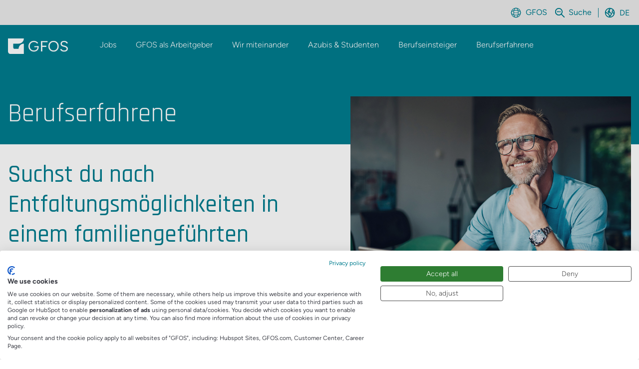

--- FILE ---
content_type: text/html; charset=UTF-8
request_url: https://career.gfos.com/de/professionals/
body_size: 6426
content:
<!DOCTYPE html>
<html class="no-js" lang="de">
	<head>
		<meta charset="utf-8"/>
		<meta name="viewport" content="width=device-width,initial-scale=1,minimum-scale=1"/>

		
													<title>IT-Karriere für Berufserfahrene | GFOS</title>
			
													<meta name="robots" content="all">
																<link href="https://career.gfos.com/de/professionals/" rel="canonical">
																<link href="https://career.gfos.com/en/professionals/" rel="alternate" hreflang="en"><link href="https://career.gfos.com/de/professionals/" rel="alternate" hreflang="de">
			
												
				
	

				<script>
			(function () {
document.documentElement && ('classList' in document.documentElement) && document.documentElement.classList.remove('no-js');
})();
		</script>
	</head><link href="https://www.gfos.com/assets/css/style.css?v=1769594162-677e7a" rel="stylesheet">
				<meta name="description" content="Deine Karriere als Professional im IT-Umfeld: ✓ Flexible Arbeit ✓ Zukunftsfähige Branche ✓ Gestaltungsfreiheit. ➤ Hier mehr erfahren!">

				<meta content="de" property="og:locale">
		<meta content="Karriere (DE)" property="og:site_name">
		<meta content="website" property="og:type">
		<meta content="https://career.gfos.com/de/professionals/" property="og:url">
		<meta content="IT-Karriere für Berufserfahrene | GFOS" property="og:title">
		<meta content="Deine Karriere als Professional im IT-Umfeld: ✓ Flexible Arbeit ✓ Zukunftsfähige Branche ✓ Gestaltungsfreiheit. ➤ Hier mehr erfahren!" property="og:description">

	
			
	<link rel="apple-touch-icon" href="https://www.gfos.com/assets/img/favicons/apple-touch-icon.png"/> <link rel="shortcut icon" type="image/x-icon" sizes="48x48" href="https://www.gfos.com/assets/img/favicons/favicon.ico"/>
	<link rel="icon" type="image/svg+xml" href="https://www.gfos.com/assets/img/favicons/favicon.svg"/>
	<link
	rel="icon" type="image/x-icon" href="/favicon.ico"/>
		<link rel="manifest" href="https://www.gfos.com/assets/img/favicons/site.webmanifest" crossorigin="use-credentials"/>

	<meta name="msapplication-config" content="https://www.gfos.com/assets/img/favicons/browserconfig.xml"/>
	<meta name="theme-color" content="#ffffff"/>
	<meta
	name="format-detection" content="telephone=no"/>

		</html></head><body class="pagetype-default">



	
																																																																															
	<header role="banner">
		

<nav class="navigation bg-primary" role="navigation" aria-label="menu.main.label">
     <div class="meta-navigation bg-secondary">
        <div class="meta-menu-bar container">
            <ul class="meta-menu-list">
                                                                            <li class="meta-direct-link gfos-link">
                        <a href="https://www.gfos.com/de/">GFOS</a>
                    </li>
                                <li class="meta-search">
                    <div id="search-form" data-meta="search">
    <form action="https://career.gfos.com/de/search/" method="get">
        <input type="text" name="query" placeholder="Suche" aria-label="Die gesamte Website durchsuchen">
    </form>
</div>
                </li>
                

        
                                                            
                        
                                                            
                
<li class="meta-lang-switcher" data-location="https://career.gfos.com/en/professionals/">
    <span
        class="switch-language"
        data-actual-lang="DE"
        data-dest-lang="EN"
    ></span>
</li>            </ul>
        </div>
    </div>
        <div class="main-navigation is-career-menu">
        <div class="main-navigation-wrapper container">
            <a href="https://career.gfos.com/de/" class="main-navigation-logo notranslate" translate="no">
                                    
    
    
    
                
    
                
    <img
     class="img--logo"
     width="1027"
     height="272"
     alt="GFOS Logo"
     src="https://www.gfos.com/uploads/images/logos/GFOS_Logo_n_1K.svg"
          loading="eager"
     decoding="async"
     
    />

                            </a>
            <input type="checkbox" id="main-navigation__burger-checkbox" name="main-navigation__burger-checkbox" class="d-print-none" aria-label="aria.menu.toggle" />
            <label for="main-navigation__burger-checkbox" class="main-navigation__burger-icon d-print-none has-pseudo-element"></label>
            <ul class="first-level-navigation">
                                                                                                                
                    <li class="first-level-menu-item text-supportive  ">
                        <a
                        class="first-level-menu-item__link has-pseudo-element"
                        href="https://career.gfos.com/de/jobs/"
                        >
                        <span>Jobs</span>
                                                </a>
                                                                    </li>
                                                                                                
                    <li class="first-level-menu-item text-supportive  ">
                        <a
                        class="first-level-menu-item__link has-pseudo-element"
                        href="https://career.gfos.com/de/arbeitgeber/"
                        >
                        <span>GFOS als Arbeitgeber</span>
                                                </a>
                                                                    </li>
                                                                                                
                    <li class="first-level-menu-item text-supportive  ">
                        <a
                        class="first-level-menu-item__link has-pseudo-element"
                        href="https://career.gfos.com/de/werte/"
                        >
                        <span>Wir miteinander</span>
                                                </a>
                                                                    </li>
                                                                                                
                    <li class="first-level-menu-item text-supportive  ">
                        <a
                        class="first-level-menu-item__link has-pseudo-element"
                        href="https://career.gfos.com/de/ausbildung-studium/"
                        >
                        <span>Azubis &amp; Studenten</span>
                                                </a>
                                                                    </li>
                                                                                                
                    <li class="first-level-menu-item text-supportive  ">
                        <a
                        class="first-level-menu-item__link has-pseudo-element"
                        href="https://career.gfos.com/de/berufseinsteiger/"
                        >
                        <span>Berufseinsteiger</span>
                                                </a>
                                                                    </li>
                                                                                                
                    <li class="first-level-menu-item text-supportive  ">
                        <a
                        class="first-level-menu-item__link has-pseudo-element"
                        href="https://career.gfos.com/de/professionals/"
                        >
                        <span>Berufserfahrene</span>
                                                </a>
                                                                    </li>
                            </ul>
                    </div>
        <div class="shadowdrop has-pseudo-element"> </div>
    </div>
    </nav>

	</header>

						<div class="hero hero--legacy">
        <div class="hero__layout-top bg-primary">
            <div class="container">
                <h1 class="hero-headline h1"> Berufserfahrene </h1>
                <div class="hero-svg-wrapper"><img class="hidden-preload-image" src="/assets/img/dot-grid-hero.svg" width="639" height="590" alt="" aria-hidden="true" role="presentation" loading="eager" decoding="async" fetchpriority="high" /></div>
            </div>
        </div>
        <div class="hero__layout-bottom bg-neutral">
            <div class="container mobile-order">
                <div class="hero_layout-bottom--left">
                                            <div class="hero-subline h2 text-highlight">
                            Suchst du nach Entfaltungsmöglichkeiten in einem familiengeführten Unternehmen?
                        </div>
                                                                <div class="hero-intro editor-rich-text text-body">
                            <p>Dann sprich uns gerne an. Bei GFOS hast du die Möglichkeit, dein vorhandenes Fachwissen, deine berufliche Erfahrung sowie deine Persönlichkeit einzubringen.</p>
                        </div>
                                        <div class="hero-buttons button-wrapper">
                                                                                                                                                                                            


        


                                                                                                        
     
    

<a
href="https://career.gfos.com/de/jobs/"
class="btn btn--full has-arrow"
>
    <span class="btn-linktext">Offene Stellen</span>
            <span class="button-arrow-slot">
        </span>
    </a>
                                                                        </div>
                </div>
                <div class="hero_layout-bottom--right">
                    <div class="hero-image">
                                                
                
                
    
                
    
                
    <img
     class=""
     width="1024"
     height="768"
     alt=""
     src="https://www.gfos.com/uploads/images/hero-images/Karriere/gfos-berufserfahrene.jpg"
          loading="eager"
     decoding="async"
     fetchpriority="high"
    />

                    </div>
                    <div class="hero-download button-wrapper">
                                                                                                                        </div>
                </div>
            </div>
        </div>
</div>
	

	
	

<main id="main-content" role="main">
																													
				<section>
											



                                    


    

<div class="content-block mt-default mb-default bg-secondary has-text">
    <div class="container mobile-order">
        <div class="content-block__content">
            
            
                            <div class="editor-rich-text text-body ">
    <p class="h5 text-highlight">Hier kannst du <strong>mit deinen Aufgaben und durch die Arbeit wachsen</strong>. Wir sind<strong> vielfältig, flexibel</strong> und geben dir die Chance deine zukünftige Berufslaufbahn individuell, entsprechend deinen Vorstellungen und Zielen, zu gestalten. <strong>Gern gestalten wir gemeinsam mit dir deine Zukunft.</strong></p>
</div>

            
            
            
                    </div>

            </div>
</div>





									</section>
																																											
				<section>
											



                                    
    
    
    

<div class="content-block mt-default mb-default bg-primary content-block--inverted has-asset has-text">
    <div class="container mobile-order">
        <div class="content-block__content">
            
            
                            <div class="editor-rich-text text-body ">
    <p>Du hast die Möglichkeit, dein bereits erworbenes Fachwissen aktiv einzubringen und an vielfältigen Aufgaben und Projekten branchenübergreifend mitzuwirken. Entfalte bei uns deine Kreativität, wachse an deinen Aufgaben und verwirkliche deine beruflichen Ziele. Hierbei sind erfahrene Kollegen und funktionsübergreifende Teams immer an deiner Seite. </p><p><strong>Wir unterstützen dich dabei,</strong> deine beruflichen und persönlichen Kompetenzen in deinem jeweiligen Fachbereich weiterzuentwickeln. Es ist uns wichtig, dir – neben der fachlichen Entwicklung deiner Kompetenzen und Fähigkeiten – unsere GFOS-Kultur und unsere Werte nahezubringen.</p>
</div>

            
            
            
                    </div>

                    <div class="content-block__asset" data-2 >
                                                
    
                
    
                
                    
                                                                                                                
            
                
    <img
     class="full img--deco"
     width="1885"
     height="1414"
     alt=""
     src="https://www.gfos.com/uploads/images/content-images/karriere/gfos-berufserfahrene-02.jpg"
          loading="lazy"
     decoding="async"
     
    />

            </div>
            </div>
</div>





									</section>
																																																
				<section>
											



                                    


    

<div class="content-block mt-default mb-default bg-dark has-text">
    <div class="container mobile-order">
        <div class="content-block__content">
            
            
                            <div class="editor-rich-text text-body ">
    <p><strong>Was wir uns von dir wünschen: Spaß an der Arbeit </strong>und Leidenschaft für das, was du tust. Wir sind immer auf der Suche nach berufserfahrenen Menschen, die etwas bewegen möchten und frische Perspektiven mitbringen.</p>
</div>

            
            
            
                    </div>

            </div>
</div>





									</section>
																																											
				<section>
											



<div class="logo-block mt-default mb-default bg-neutral">
    <div class="container">
        <div class="logo-block__layout--left">
            <div class="logo-block__headline h3 text-highlight">
                Deine Benefits bei GFOS - Das bieten wir dir
            </div>
                    </div>
        <div class="logo-block__layout--right">
                                <div class="logo-block__logo">
                        
    
    
    
                
    
                
    <img
     class="img--logo"
     width="453"
     height="311"
     alt=""
     src="https://www.gfos.com/uploads/images/logos/benefits-karriere/gfos-fitnessstudio-positiv.svg"
          loading="lazy"
     decoding="async"
     
    />

                    </div>
                                <div class="logo-block__logo">
                        
    
    
    
                
    
                
    <img
     class="img--logo"
     width="453"
     height="311"
     alt=""
     src="https://www.gfos.com/uploads/images/logos/benefits-karriere/gfos-altersvorsorge-positiv.svg"
          loading="lazy"
     decoding="async"
     
    />

                    </div>
                                <div class="logo-block__logo">
                        
    
    
    
                
    
                
    <img
     class="img--logo"
     width="453"
     height="311"
     alt=""
     src="https://www.gfos.com/uploads/images/logos/benefits-karriere/gfos-flexible-arbeitszeiten-positiv.svg"
          loading="lazy"
     decoding="async"
     
    />

                    </div>
                                <div class="logo-block__logo">
                        
    
    
    
                
    
                
    <img
     class="img--logo"
     width="453"
     height="311"
     alt=""
     src="https://www.gfos.com/uploads/images/logos/benefits-karriere/gfos-parkplaetze-positv.svg"
          loading="lazy"
     decoding="async"
     
    />

                    </div>
                                <div class="logo-block__logo">
                        
    
    
    
                
    
                
    <img
     class="img--logo"
     width="453"
     height="311"
     alt=""
     src="https://www.gfos.com/uploads/images/logos/benefits-karriere/gfos-homeoffice-positv.svg"
          loading="lazy"
     decoding="async"
     
    />

                    </div>
                                <div class="logo-block__logo">
                        
    
    
    
                
    
                
    <img
     class="img--logo"
     width="453"
     height="311"
     alt=""
     src="https://www.gfos.com/uploads/images/logos/benefits-karriere/gfos-unfallversicherung-positv.svg"
          loading="lazy"
     decoding="async"
     
    />

                    </div>
                                <div class="logo-block__logo">
                        
    
    
    
                
    
                
    <img
     class="img--logo"
     width="453"
     height="311"
     alt=""
     src="https://www.gfos.com/uploads/images/logos/benefits-karriere/gfos-kita-plaetze-positv.svg"
          loading="lazy"
     decoding="async"
     
    />

                    </div>
                                <div class="logo-block__logo">
                        
    
    
    
                
    
                
    <img
     class="img--logo"
     width="453"
     height="311"
     alt=""
     src="https://www.gfos.com/uploads/images/logos/benefits-karriere/gfos-barrierefrei-positv.svg"
          loading="lazy"
     decoding="async"
     
    />

                    </div>
                                <div class="logo-block__logo">
                        
    
    
    
                
    
                
    <img
     class="img--logo"
     width="453"
     height="311"
     alt=""
     src="https://www.gfos.com/uploads/images/logos/benefits-karriere/gfos-jobrad-positv.svg"
          loading="lazy"
     decoding="async"
     
    />

                    </div>
                    </div>
    </div>
</div>
									</section>
																																						
				<section>
											





            

<div class="quote-block mt-default mb-default bg-dark">
    <div class="container">
        
                    <div class="quote-glide">
                <div class="glide__track" data-glide-el="track">
                    <ul class="glide__slides">
                                                                                                                                                                                                                                                                                                            <li class="glide__slide">
                                



<div class="quote-block__quote">
            <div class="quote-block__image">
                        
                
                
    
                
                    
                                                                                                                
            
                
    <img
     class="img--deco"
     width="1024"
     height="768"
     alt=""
     src="https://www.gfos.com/uploads/images/content-images/karriere/Statements-Portraits/kipper.jpg"
          loading="lazy"
     decoding="async"
     
    />

        </div>
        <div class="quote-block__content">
        <div class="quote-block__content-quotation-marks">
            <img src="https://www.gfos.com/assets/img/quote_negativ.svg" width="51" height="40" loading="lazy" decoding="async" alt="">
        </div>
        <div class="quote-block__content-quote h4 text-highlight"> Die Mischung aus Wertschätzung, Vertrauen und der Freiheit, meine Arbeitszeiten individuell zu gestalten, ist wirklich besonders.&quot; </div>
                    <div class="quote-block__content-person h6 semi-bold text-highlight">Kerstin, Senior Manager Corporate Communications</div>
                            


        


                                                                                                        
     
    

<a
href="https://career.gfos.com/de/werte/"
class="btn btn--full has-arrow"
>
    <span class="btn-linktext">Wir miteinander</span>
            <span class="button-arrow-slot">
        </span>
    </a>
            </div>
</div>
                            </li>
                                                    <li class="glide__slide">
                                



<div class="quote-block__quote">
            <div class="quote-block__image">
                        
                
                
    
                
                    
                                                                                                                
            
                
    <img
     class="img--deco"
     width="1024"
     height="768"
     alt=""
     src="https://www.gfos.com/uploads/images/content-images/karriere/Statements-Portraits/scali.jpg"
          loading="lazy"
     decoding="async"
     
    />

        </div>
        <div class="quote-block__content">
        <div class="quote-block__content-quotation-marks">
            <img src="https://www.gfos.com/assets/img/quote_negativ.svg" width="51" height="40" loading="lazy" decoding="async" alt="">
        </div>
        <div class="quote-block__content-quote h4 text-highlight"> Ich schaffe Transparenz.&quot; </div>
                    <div class="quote-block__content-person h6 semi-bold text-highlight">Fabio, Controller</div>
                            


        


                                                                                                        
     
    

<a
href="https://career.gfos.com/de/werte/"
class="btn btn--full has-arrow"
>
    <span class="btn-linktext">Wir miteinander</span>
            <span class="button-arrow-slot">
        </span>
    </a>
            </div>
</div>
                            </li>
                                            </ul>
                </div>
                <div class="glide__arrows" data-glide-el="controls">
                    <button class="glide__arrow glide__arrow--left" data-glide-dir="<" aria-label="aria.quote.previous">
                        <svg focusable="false" class="svg--quote--arrow" aria-hidden="true" xmlns="http://www.w3.org/2000/svg" width="37.875" height="18.598" viewBox="0 0 37.875 18.598">
  <g id="Gruppe_192" data-name="Gruppe 192" transform="translate(-1260.5 -1288.031)">
    <path id="Linie_6" data-name="Linie 6" d="M35.754,1.5H0v-3H35.754Z" transform="translate(1296.254 1297.328) rotate(180)" fill="currentColor"/>
    <path id="Pfad_2084" data-name="Pfad 2084" d="M7.178,17.538l-9.3-9.3,9.3-9.3L9.3,1.061,2.121,8.238,9.3,15.416Z" transform="translate(1296.254 1305.568) rotate(180)" fill="currentColor"/>
  </g>
</svg>
                    </button>
                    <button class="glide__arrow glide__arrow--right" data-glide-dir=">" aria-label="aria.quote.next">
                        <svg focusable="false" class="svg--quote--arrow" aria-hidden="true" xmlns="http://www.w3.org/2000/svg" width="37.875" height="18.598" viewBox="0 0 37.875 18.598">
  <g id="Gruppe_192" data-name="Gruppe 192" transform="translate(-1260.5 -1288.031)">
    <path id="Linie_6" data-name="Linie 6" d="M35.754,1.5H0v-3H35.754Z" transform="translate(1296.254 1297.328) rotate(180)" fill="currentColor"/>
    <path id="Pfad_2084" data-name="Pfad 2084" d="M7.178,17.538l-9.3-9.3,9.3-9.3L9.3,1.061,2.121,8.238,9.3,15.416Z" transform="translate(1296.254 1305.568) rotate(180)" fill="currentColor"/>
  </g>
</svg>
                    </button>
                </div>
                <div class="glide__bullets" data-glide-el="controls[nav]">
                                            <button class="glide__bullet" data-glide-dir="=0" aria-label="aria.quote.goto"></button>
                                            <button class="glide__bullet" data-glide-dir="=1" aria-label="aria.quote.goto"></button>
                                        </div>
            </div>
            </div>
</div>
									</section>
																																																										
				<section>
											



<div class="kacheln-block mt-default mb-default bg-neutral">
    <div class="container">
        
        <div class="kacheln-block__kacheln">
                            
                                                                                                                        <div class="kacheln-block__kachel ctaKachel bg-primary">
                                            <div class="kacheln-block__kachel-headline h2"> Deine Zukunft bei GFOS – Stellenangebote </div>
                        <div class="editor-rich-text text-body ">
    <p>Bist du auch ein Macher und kannst dich mit unserer Vision, Arbeit einfacher zu machen, identifizieren? Dann werde Teil von GFOS. Wir freuen uns auf deine Ideen und darauf, dich kennenzulernen!</p>
</div>

                                                                                    


        


                                                                                                        
     
    

<a
href="https://career.gfos.com/de/jobs/"
class="btn btn--full has-arrow"
>
    <span class="btn-linktext">Offene Stellen</span>
            <span class="button-arrow-slot">
        </span>
    </a>
                                                                        
                </div>
                            
                                                                                                    <div class="kacheln-block__kachel bildKachel ">
                                                                    
                
                
    
                
                    
                                                                                                                
            
                
    <img
     class="img--deco"
     width="1000"
     height="1000"
     alt="GFOS Kontakt"
     src="https://www.gfos.com/uploads/images/content-images/karriere/gfos-kontakt-karriere.jpg"
          loading="lazy"
     decoding="async"
     
    />

                    
                </div>
            
        </div>
    </div>
</div>
									</section>
																																																					
				<section>
											



                                    
    
    
    

<div class="content-block mt-default mb-default bg-secondary content-block--inverted has-asset has-text">
    <div class="container mobile-order">
        <div class="content-block__content">
            
                            


    

<div class="headline-container" id="deine-ansprechpartnerin">
    
            <div class="h2"> Deine Ansprechpartnerin </div>
    </div>
            
                            <div class="editor-rich-text text-body ">
    <p>Regina Rack<br />Senior Talent Acquisition Managerin</p><p> </p><p><strong>Bei Fragen richte dich gerne an:</strong></p><p><a href="mailto:mycareer@gfos.com">mycareer@gfos.com</a></p>
</div>

            
            
            
                    </div>

                    <div class="content-block__asset" data-7 >
                                                
    
                
    
                
                    
                                                                                                                
            
                
    <img
     class="full img--deco"
     width="1024"
     height="768"
     alt="Mitarbeiter Portrait Regina Rack"
     src="https://www.gfos.com/uploads/images/content-images/statements/rack.jpg"
          loading="lazy"
     decoding="async"
     
    />

            </div>
            </div>
</div>





									</section>
																				
	</main>




<div class="back-to-top-button" title="Zurück zum Seitenanfang">
	
    
                
    
                
    
                
    <img
     class="back-to-top-button__img"
     width="50"
     height="45"
     alt="Zurück zum Seitenanfang"
     src="https://www.gfos.com/assets/img/back-to-top.svg"
          loading="lazy"
     decoding="async"
     
    />

</div>

	<footer role="contentinfo">
		

<footer class="footer bg-dark">
	<div class="container layout--30-70">
		<div class="layout-child--left notranslate" translate="no">
			<div class="footer__logo">
				
    
    
    
                
    
                
    <img
     class="img--logo"
     width="1027"
     height="272"
     alt="GFOS Logo"
     src="https://www.gfos.com/uploads/images/logos/GFOS_Logo_n_1K.svg"
          loading="lazy"
     decoding="async"
     
    />

			</div>
			<div class="footer__claim h3">
				Designing the Future of Work
			</div>
		</div>
		<div class="layout-child--right">
			<div class="footer__nav">
				<ul class="footer__list">
											<li class="footer__list-link">
							<svg aria-hidden="true"><image xlink:href="https://www.gfos.com/uploads/images/icons/fontawesome/fontawesome-negativ/gfos-linkedin-negativ.png"/></svg>
							<a class="text-sub" href="https://www.linkedin.com/company/gfos-mbh">
								LinkedIn
							</a>
						</li>
											<li class="footer__list-link">
							<svg aria-hidden="true"><image xlink:href="https://www.gfos.com/uploads/images/icons/fontawesome/fontawesome-negativ/gfos-xing-negativ.svg"/></svg>
							<a class="text-sub" href="https://www.xing.com/companies/gfosmbh">
								XING
							</a>
						</li>
											<li class="footer__list-link">
							<svg aria-hidden="true"><image xlink:href="https://www.gfos.com/uploads/images/icons/fontawesome/fontawesome-negativ/gfos-youtube-positiv-negativ.png"/></svg>
							<a class="text-sub" href="https://www.youtube.com/channel/UCaqa5rBvlFkc9tzjlo8OX4Q">
								YouTube
							</a>
						</li>
									</ul>
				<ul class="footer__list">
											<li class="footer__list-link">
							<a class="text-sub" href="https://career.gfos.com/de/arbeitgeber/">
								GFOS als Arbeitgeber
							</a>
						</li>
											<li class="footer__list-link">
							<a class="text-sub" href="https://career.gfos.com/de/werte/">
								Wir miteinander
							</a>
						</li>
									</ul>
				<ul class="footer__list">
											<li class="footer__list-link">
							<a class="text-sub" href="https://career.gfos.com/de/ausbildung-studium/">
								Auszubildende  &amp; Studenten
							</a>
						</li>
											<li class="footer__list-link">
							<a class="text-sub" href="https://career.gfos.com/de/berufseinsteiger/">
								Berufseinsteiger
							</a>
						</li>
											<li class="footer__list-link">
							<a class="text-sub" href="https://career.gfos.com/de/professionals/">
								Berufserfahrene
							</a>
						</li>
									</ul>
				<ul class="footer__list">
									</ul>
			</div>
			<div class="footer__form pt" data-nosnippet>
									<p class="pb">*&nbsp;Um eine gute Lesbarkeit zu gewährleisten, verzichten wir auf genderneutrale Sprache in unseren Texten. Sämtliche Personenbezeichnungen gelten ausdrücklich für alle Geschlechter.</p>
				
								
							</div>
		</div>
	</div>
</footer>
<div id="footer-link-bar" class="bg-neutral" data-nosnippet>
	<div class="footer-link-bar-wrapper container pt pb">
		<span class="footer-copyright notranslate footer-link-item" translate="no">© 2026 GFOS</span>
		<ul
			class="footer-link-bar-list">
														<li class="footer-link-item">
					<span data-location="https://www.gfos.com/de/impressum/">Impressum</span>
				</li>
				<li class="footer-link-item">
					<span data-location="https://www.gfos.com/de/datenschutz/">Datenschutzerklärung</span>
				</li>
				<li class="footer-link-item">
					<span data-location="https://www.gfos.com/de/kontakt/">Kontakt</span>
				</li>
					</ul>
			</div>
</div>
	</footer>

<script src="https://www.gfos.com/assets/js/glidejs/glide.min.js?v=1769594162-677e7a" defer></script>
<script src="https://www.gfos.com/assets/js/quote-slider.js?v=1769594162-677e7a" defer></script>
<script src="https://www.gfos.com/assets/js/gsap/gsap.min.js?v=1769594162-677e7a" defer></script>
<script src="https://www.gfos.com/assets/js/gsap/ScrollTrigger.min.js?v=1769594162-677e7a" defer></script>
<script src="https://www.gfos.com/assets/js/animations.js?v=1769594162-677e7a" defer></script>
<script src="https://www.gfos.com/assets/js/menu.js?v=1769594162-677e7a" async></script>
<script src="https://www.gfos.com/assets/js/back-to-top-button.js?v=1769594162-677e7a" async></script>
<script src="https://www.gfos.com/assets/js/other.js?v=1769594162-677e7a" async></script>
<script src="https://www.gfos.com/assets/js/demo-button.js?v=1769594162-677e7a" async></script>
<script src="https://www.gfos.com/assets/js/ke-preload-links-on-hover/index.js?v=1769594162-677e7a" async></script>


	
		<script type="application/ld+json">{"@context":"https://schema.org","@graph":[{"@type":"WebPage","author":{"@id":"https://www.gfos.com/de/#identity"},"copyrightHolder":{"@id":"https://www.gfos.com/de/#identity"},"copyrightYear":"2023","creator":{"@id":"#creator"},"dateCreated":"2023-11-13T10:38:34+01:00","dateModified":"2025-11-27T12:40:44+01:00","datePublished":"2023-11-13T10:15:00+01:00","description":"Deine Karriere als Professional im IT-Umfeld: ✓ Flexible Arbeit ✓ Zukunftsfähige Branche ✓ Gestaltungsfreiheit. ➤ Hier mehr erfahren!","headline":"IT-Karriere für Berufserfahrene | GFOS","inLanguage":"de","mainEntityOfPage":"https://career.gfos.com/de/professionals/","name":"IT-Karriere für Berufserfahrene | GFOS","publisher":{"@id":"#creator"},"url":"https://career.gfos.com/de/professionals/"},{"@id":"https://www.gfos.com/de/#identity","@type":"LocalBusiness","address":{"@type":"PostalAddress","addressCountry":"DE","addressLocality":"Essen","addressRegion":"NRW","postalCode":"45141","streetAddress":"Am Lichtbogen 9"},"alternateName":"Gesellschaft für Organisationsberatung und Softwareentwicklung mbH","description":"GFOS entwickelt Softwarelösungen in den Bereichen Workforce Management, Smart Manufacturing sowie Access Control und bietet passgenaue und skalierbare Cloud- und IT-Infrastructures. Mit über 35 Jahren branchenübergreifendem Know-how gestaltet GFOS mit seiner Software die Arbeitswelten von morgen und ist Ihr Partner für nachhaltige Ressourcenoptimierung und Effizienzsteigerung.","email":"info@gfos.com","foundingDate":"1988-01-01","name":"GFOS mbH","priceRange":"$","telephone":"+49-201-613000","url":"https://www.gfos.com/de/"},{"@id":"#creator","@type":"Organization"}]}</script>

					<script>dataLayer = [];
(function(w,d,s,l,i){w[l]=w[l]||[];w[l].push({'gtm.start':
new Date().getTime(),event:'gtm.js'});var f=d.getElementsByTagName(s)[0],
j=d.createElement(s),dl=l!='dataLayer'?'&l='+l:'';j.async=true;j.src=
'https://www.googletagmanager.com/gtm.js?id='+i+dl;f.parentNode.insertBefore(j,f);
})(window,document,'script','dataLayer','GTM-WGQ8QP5');
</script><noscript><iframe src="https://www.googletagmanager.com/ns.html?id=GTM-WGQ8QP5"
height="0" width="0" style="display:none;visibility:hidden"></iframe></noscript>
</body></body></html>


--- FILE ---
content_type: text/css; charset=utf-8
request_url: https://www.gfos.com/assets/css/style.css?v=1769594162-677e7a
body_size: 16747
content:
*,:after,:before{box-sizing:border-box;margin:0;padding:0}html{-webkit-text-size-adjust:100%;line-height:1.15;-moz-tab-size:4;tab-size:4}body{margin:0}a{background-color:initial}abbr[title]{border-bottom-style:none;text-decoration:underline;-webkit-text-decoration:underline dotted currentColor;text-decoration:underline dotted currentColor}b,strong{font-weight:bolder}code,pre{font-family:monospace;font-size:1em}small{font-size:80%}sub,sup{font-size:75%;line-height:0;position:relative;vertical-align:initial}sub{bottom:-.25em}sup{top:-.5em}hr{color:inherit;height:0;overflow:visible}img{border-style:none}label[for]{cursor:pointer;-webkit-user-select:none;user-select:none}table{border-color:inherit;text-indent:0}button,input,optgroup,select,textarea{font-family:inherit;font-size:100%;line-height:1.15;margin:0}button,input{overflow:visible}button,select{text-transform:none}[type=button],[type=reset],[type=submit],button{-webkit-appearance:button}[type=checkbox],[type=radio]{padding:0}[type=search]{-webkit-appearance:textfield;outline-offset:-2px}::-moz-focus-inner{border-style:none;padding:0}:-moz-focusring{outline:1px dotted ButtonText}:-moz-ui-invalid{box-shadow:none}::-webkit-inner-spin-button,::-webkit-outer-spin-button{height:auto}::-webkit-search-decoration{-webkit-appearance:none}fieldset{padding:.35em .75em .625em}legend{color:inherit;display:table;max-width:100%;padding:0;white-space:normal}textarea{overflow:auto}details,main{display:block}summary{display:list-item}[hidden],template{display:none}a,abbr[title],u{text-underline-position:from-font}ul{list-style:none;margin:0;padding:0}.visually-hidden{clip:rect(0,0,0,0);border:0;height:1px;margin:-1px;overflow:hidden;padding:0;position:absolute;white-space:nowrap;width:1px}@font-face{font-display:swap;font-family:Figtree Variable;font-weight:300 700;src:url(../fonts/figtree-variable/wght.woff2) format("woff2 supports variations"),url(../fonts/figtree-variable/wght.woff2) format("woff2-variations")}@font-face{font-display:swap;font-family:Figtree;font-style:normal;font-weight:300;src:url(../fonts/figtree/Figtree-Light.woff2) format("woff2")}@font-face{font-display:swap;font-family:Figtree;font-style:normal;font-weight:400;src:url(../fonts/figtree/Figtree-Regular.woff2) format("woff2")}@font-face{font-display:swap;font-family:Figtree;font-style:normal;font-weight:500;src:url(../fonts/figtree/Figtree-Medium.woff2) format("woff2")}@font-face{font-display:swap;font-family:Figtree;font-style:normal;font-weight:600;src:url(../fonts/figtree/Figtree-SemiBold.woff2) format("woff2")}@font-face{font-display:swap;font-family:Figtree;font-style:normal;font-weight:700;src:url(../fonts/figtree/Figtree-Bold.woff2) format("woff2")}@font-face{font-display:swap;font-family:Rajdhani;font-style:normal;font-weight:400;src:url(../fonts/rajdhani/subset-Rajdhani-Regular.woff2) format("woff2")}@font-face{font-display:swap;font-family:Rajdhani;font-style:normal;font-weight:500;src:url(../fonts/rajdhani/subset-Rajdhani-Medium.woff2) format("woff2")}@font-face{font-display:swap;font-family:Rajdhani;font-style:normal;font-weight:600;src:url(../fonts/rajdhani/subset-Rajdhani-SemiBold.woff2) format("woff2")}html{font-size:16px;scroll-behavior:smooth}body,html{scroll-padding-top:120px}body{background-color:#fff;color:#707070;font-family:Figtree,sans-serif}@supports (font-variation-settings:normal){body{font-family:Figtree Variable,sans-serif}}[data-location],[data-location]:focus,a,a:active,a:focus,a:visited{text-decoration:none}[data-location]{cursor:pointer}.no-js [data-location]{cursor:inherit}::selection{background-color:rgb(from #007D8F r g b/70%);color:#fff}.bg-primary ::selection{background-color:rgb(from #fff r g b/70%);color:#007d8f}.lazy{contain-intrinsic-size:0 1000px;content-visibility:auto}.immutable{contain:content;overflow:hidden;overflow:clip}.content-visible{content-visibility:visible!important}.mt-default{padding-top:4rem}.mb-default{padding-bottom:4rem}.mt-small{padding-top:2rem}.mb-small{padding-bottom:2rem}.mt-big{padding-top:4rem}.mb-big{padding-bottom:4rem}.bg-primary{background-color:#007d8f;color:#fff}.bg-dark{background-color:#3b3b3b;color:#fff}.bg-neutral{background-color:#fff;color:#707070}.bg-secondary{background-color:#ebebeb;color:#707070}.container,.container--fullscreen,.container--medium{margin-left:auto;margin-right:auto;padding-left:5%;padding-right:5%;width:100%}.contact-label{display:none;position:fixed;right:0;top:50%;transform:translateX(88%);transition:transform .4s ease;z-index:99}.contact-label:before{background:#3b3b3b;content:url(/assets/img/gfos-contact-negativ.svg);padding:1rem 1rem .4rem;position:absolute;top:33%;transform-origin:center;transition:transform .4s ease;width:64px}.contact-label:hover{transform:translateX(0);transition:transform .4s ease}.contact-label .bg-primary a{color:#fff;text-decoration:none}.contact-label-inner{display:flex;flex-wrap:nowrap;margin-left:4rem}.contact-label-kachel{align-content:center;max-width:280px;padding:2rem;text-align:center}.contact-label-phone{font-size:16px}.contact-label .bg-secondary .masked-link{color:#007d8f}.contact-label .bg-primary .masked-link{color:#fff}.contact-label .masked-link:hover{text-decoration:underline}@media screen and (min-width:640px){.container,.container--medium,.container--small{max-width:640px;padding-left:1rem;padding-right:1rem}}@media screen and (min-width:768px){.mt-big{padding-top:8rem}.mb-big{padding-bottom:8rem}.container,.container--medium{max-width:768px}.contact-label{display:block}}@media screen and (min-width:1024px){.container{max-width:1024px}.container--medium{max-width:860px}.container--fullscreen{padding-left:0;padding-right:0}}@media screen and (min-width:1280px){.container{max-width:1280px}.container--medium{max-width:1024px}.container--small{max-width:768px}.contact-label{transform:translateX(89%)}}@media screen and (min-width:1680px){.container{max-width:1600px}.container--medium{max-width:1280px}.container--small{max-width:1024px}}.blocklink-wrapper{position:relative}.blocklink{cursor:pointer}.blocklink:after{content:"";inset:0;position:absolute;z-index:2}iframe{width:100%}section{overflow:hidden}section.no-overflow{overflow:visible}@media screen and (min-width:1024px){.layout--30-70{display:flex}.layout--30-70 .layout-child--left{flex-basis:30%;max-width:30%}.layout--30-70 .layout-child--right{flex-basis:70%;max-width:70%}}h1{font-feature-settings:normal;text-wrap:pretty;font-family:Rajdhani,sans-serif;font-size:38px;font-variant:normal;font-weight:400;-webkit-hyphens:auto;hyphens:auto;letter-spacing:0;line-height:1.125}@media screen and (min-width:768px){h1{font-size:30px}}@media screen and (min-width:1024px){h1{font-size:46px}}@media screen and (min-width:1680px){h1{font-size:62px}}@media screen and (min-width:1280px){h1{font-size:52px}}.h1{font-feature-settings:normal;text-wrap:pretty;font-family:Rajdhani,sans-serif;font-size:38px;font-variant:normal;font-weight:400;-webkit-hyphens:auto;hyphens:auto;letter-spacing:0;line-height:1.125}@media screen and (min-width:768px){.h1{font-size:30px}}@media screen and (min-width:1024px){.h1{font-size:46px}}@media screen and (min-width:1680px){.h1{font-size:62px}}@media screen and (min-width:1280px){.h1{font-size:52px}}h2{text-wrap:pretty;font-family:Rajdhani,sans-serif;font-size:34px;font-weight:500;-webkit-hyphens:auto;hyphens:auto;line-height:1.25}@media screen and (min-width:768px){h2{font-size:28px}}@media screen and (min-width:1024px){h2{font-size:42px}}@media screen and (min-width:1680px){h2{font-size:54px}}@media screen and (min-width:1280px){h2{font-size:48px}}.h2{text-wrap:pretty;font-family:Rajdhani,sans-serif;font-size:34px;font-weight:500;-webkit-hyphens:auto;hyphens:auto;line-height:1.25}@media screen and (min-width:768px){.h2{font-size:28px}}@media screen and (min-width:1024px){.h2{font-size:42px}}@media screen and (min-width:1680px){.h2{font-size:54px}}@media screen and (min-width:1280px){.h2{font-size:48px}}h3{text-wrap:pretty;font-family:Rajdhani,sans-serif;font-size:30px;font-weight:400;-webkit-hyphens:auto;hyphens:auto;line-height:1.25}@media screen and (min-width:768px){h3{font-size:26px}}@media screen and (min-width:1024px){h3{font-size:34px}}@media screen and (min-width:1280px){h3{font-size:36px}}.h3{text-wrap:pretty;font-family:Rajdhani,sans-serif;font-size:30px;font-weight:400;-webkit-hyphens:auto;hyphens:auto;line-height:1.25}@media screen and (min-width:768px){.h3{font-size:26px}}@media screen and (min-width:1024px){.h3{font-size:34px}}@media screen and (min-width:1280px){.h3{font-size:36px}}.pagetype-lexikon-single h3.h2{text-wrap:pretty;font-family:Rajdhani,sans-serif;font-size:30px;font-weight:400;-webkit-hyphens:auto;hyphens:auto;line-height:1.25}@media screen and (min-width:768px){.pagetype-lexikon-single h3.h2{font-size:26px}}@media screen and (min-width:1024px){.pagetype-lexikon-single h3.h2{font-size:34px}}@media screen and (min-width:1280px){.pagetype-lexikon-single h3.h2{font-size:36px}}h4{text-wrap:pretty;font-family:Rajdhani,sans-serif;font-size:28px;font-weight:400;-webkit-hyphens:auto;hyphens:auto;line-height:1.25}@media screen and (min-width:768px){h4{font-size:24px}}@media screen and (min-width:1024px){h4{font-size:32px}}@media screen and (min-width:1280px){h4{font-size:32px}}.h4{text-wrap:pretty;font-family:Rajdhani,sans-serif;font-size:28px;font-weight:400;-webkit-hyphens:auto;hyphens:auto;line-height:1.25}@media screen and (min-width:768px){.h4{font-size:24px}}@media screen and (min-width:1024px){.h4{font-size:32px}}@media screen and (min-width:1280px){.h4{font-size:32px}}h5{text-wrap:pretty;font-family:Rajdhani,sans-serif;font-size:22px;font-weight:400;-webkit-hyphens:auto;hyphens:auto;line-height:1.25}@media screen and (min-width:768px){h5{font-size:22px}}@media screen and (min-width:1280px){h5{font-size:26px}}.h5{text-wrap:pretty;font-family:Rajdhani,sans-serif;font-size:22px;font-weight:400;-webkit-hyphens:auto;hyphens:auto;line-height:1.25}@media screen and (min-width:768px){.h5{font-size:22px}}@media screen and (min-width:1280px){.h5{font-size:26px}}h6{text-wrap:pretty;font-size:20px;font-weight:400;-webkit-hyphens:auto;hyphens:auto;line-height:1.25}@media screen and (min-width:768px){h6{font-size:20px}}@media screen and (min-width:1280px){h6{font-size:20px}}.h6{text-wrap:pretty;font-size:20px;font-weight:400;-webkit-hyphens:auto;hyphens:auto;line-height:1.25}@media screen and (min-width:768px){.h6{font-size:20px}}@media screen and (min-width:1280px){.h6{font-size:20px}}.text-body{word-wrap:break-word;font-size:18px;font-weight:200;line-height:1.5}@media screen and (min-width:768px){.text-body{font-size:18px}}@media screen and (min-width:1280px){.text-body{font-size:18px}}.text-supportive{font-size:16px;font-weight:200;line-height:1.25}@media screen and (min-width:768px){.text-supportive{font-size:16px}}@media screen and (min-width:1280px){.text-supportive{font-size:16px}}.text-sub{font-size:14px;font-weight:200;line-height:1}@media screen and (min-width:1280px){.text-sub{font-size:16px}}.dachzeile{font-family:Figtree,sans-serif;font-size:20px;font-weight:400;letter-spacing:.03em;line-height:1.15}@media screen and (min-width:768px){.dachzeile{font-size:20px}}@media screen and (min-width:1280px){.dachzeile{font-size:20px}}@supports (font-variation-settings:normal){.dachzeile{font-family:Figtree Variable,sans-serif}}.bold{font-weight:700}.semi-bold{font-weight:600}.light{font-weight:200}.bg-dark .text-highlight,.bg-primary .text-highlight{color:#fff}.bg-neutral .text-highlight,.text-highlight{color:#007d8f}.grid-container{display:flex;flex-wrap:wrap;justify-content:flex-start;margin:-1.5rem 0 0 -1.5rem;width:calc(100% + 1.5rem)}@media screen and (min-width:1024px){.grid__item{flex-basis:calc(50% - 1.5rem);margin:1.5rem 0 0 1.5rem;max-width:calc(50% - 1.5rem)}}@media screen and (min-width:1280px){.grid-item{flex-basis:calc(33.33333% - 1.5rem);max-width:calc(33.33333% - 1.5rem)}}.editor-rich-text p{margin-bottom:0;margin-top:.75rem}.editor-rich-text ol,.editor-rich-text ul{margin-top:1rem}.editor-rich-text ol{padding-left:3rem}.editor-rich-text ul{list-style:none!important}.editor-rich-text ol li,.editor-rich-text ul li{margin-top:.75rem}.editor-rich-text ul li{padding-left:4rem;position:relative}.editor-rich-text ul li:before{background-color:#007d8f;content:"";height:2px;left:1.5rem;position:absolute;top:12px;width:1rem}.bg-primary .editor-rich-text ul li:before{background-color:#fff}.editor-rich-text p.text-short{margin-left:auto;margin-right:auto;max-width:70ch}.btn.btn--rich-text{padding-right:4rem;position:relative;text-decoration:none}.btn--rich-text:after{background-image:url(../img/arrow_negativ.svg);background-position:50%;background-repeat:no-repeat;background-size:contain;content:"";height:1rem;position:absolute;right:1rem;top:50%;transform:translateY(-50%);transition:transform .4s ease;width:1.5rem}.btn--rich-text:before{display:none}.bg-neutral .btn--rich-text:hover,.bg-secondary .btn--rich-text:hover{color:#fff!important}.bg-dark .btn--rich-text:hover,.bg-primary .btn--rich-text,.bg-primary .btn--rich-text:hover{color:#007d8f!important}.btn--rich-text:hover:after{transform:translateY(-50%) translateX(.5rem)}.bg-dark .btn--rich-text:after,.bg-primary .btn--rich-text:after{background-image:url(../img/arrow_positiv.svg)}.bg-dark .btn--rich-text,.bg-primary .btn--rich-text{color:#707070}@media screen and (min-width:1240px){.editor-rich-text ul li:before{top:14px}}@media screen and (min-width:1680px){.editor-rich-text ul li:before{top:16px}}.editor-rich-text a{color:#007d8f}.editor-rich-text a:hover{text-decoration:underline}.bg-primary .editor-rich-text a{color:#fff}figure.table table{border-collapse:collapse;width:100%}figure.table table td,figure.table table th{word-wrap:break-word;border:1px solid #ddd;padding:8px}figure.table table th{background-color:#007d8f;color:#fff;padding-bottom:12px;padding-top:12px;text-align:left}figure.table table tr:nth-child(2n){background-color:#f2f2f2}@media screen and (min-width:600px){figure.table table{table-layout:fixed}}@media screen and (max-width:600px){figure.table{display:block;overflow-x:auto}figure.table table{width:100%}figure.table table td,figure.table table th{min-width:150px}}.main-navigation.is-sticking{box-shadow:1px 1px 5px #00000080;position:fixed;top:0;width:100%}.meta-menu-bar{height:50px}.meta-menu-list{display:inline-flex;flex-wrap:nowrap;padding-top:1rem}.meta-menu-list li{padding-right:1rem;position:relative}.meta-menu-list li a{color:#007d8f;padding-bottom:.75rem;padding-left:2rem}.meta-menu-list li:hover a,.meta-menu-list li:hover span{color:#707070}.meta-menu-list li:hover.meta-direct-link:before,.meta-menu-list li:hover.meta-lang-switcher:before,.meta-menu-list li:hover.meta-search #search-form input::placeholder,.meta-menu-list li:hover.meta-search:before{filter:invert(40%) sepia(22%) saturate(0) hue-rotate(277deg) brightness(103%) contrast(84%)}.meta-direct-link:before,.meta-lang-switcher:before,.meta-search:before{content:"";position:absolute;transform-origin:center;transition:transform .4s ease;width:25px}.meta-direct-link:before{content:url(/assets/img/gfos_menue-icon-customer-center.svg);left:0;top:-2px}.gfos-link:before{content:url(/assets/img/gfos-com-icon.svg);top:-3px}.meta-search:before{content:url(/assets/img/gfos-menue-icon-suche.svg);left:-25px;top:-3px}.meta-lang-switcher:before{content:url(/assets/img/gfos_menue-icon-sprachauswahl.svg);left:0;top:-3px}.meta-lang-switcher span{padding-bottom:.75rem;padding-left:2rem}.switch-language:after{content:attr(data-actual-lang)}.switch-language:hover:after{content:attr(data-dest-lang)}.meta-search{border-right:1px solid #007d8f;margin-left:22px;margin-right:10px;transition:width 1s;width:65px}.meta-search:focus-within,.meta-search:hover{transition:width .4s linear;width:200px}.meta-search #search-form input{background-color:initial;border:0;height:35px;padding-left:5px;position:absolute;top:-9px;width:60px}.meta-search #search-form input::placeholder{color:#007d8f}.meta-search #search-form input:focus,.meta-search:hover #search-form input{background-color:#fff;border:1px;padding-left:5px;transition:width .29s linear;transition-delay:.1s;width:180px}.meta-search #search-form input:visited{background-color:#fff}.meta-menu-list .meta-lang-switcher{color:#007d8f;padding-top:2px;position:absolute;right:1rem;width:55px}.meta-lang-switcher{cursor:pointer}.meta-lang-switcher .lang-switcher-select{background:#0000;border:none;color:#007d8f}.main-navigation{background-color:#007d8f}#main-navigation__burger-checkbox{display:none}.navigation{position:relative;z-index:10}.third-level-static-links{display:none}.dropbtn{background:none;border:none;color:#007d8f}.dropdown{display:inline-block;margin-top:2px;position:relative}.dropdown-content{background-color:#ebebeb;box-shadow:0 8px 16px 0 #0003;display:none;left:-16px;min-width:85px;padding:.5rem .5rem .5rem 1rem;position:absolute;z-index:1}.dropdown-content.switch-language{color:#000;display:block;padding:12px 16px;text-decoration:none}.dropdown-content.switch-language:hover{background-color:#ddd}.meta-lang-switcher:hover .dropdown-content{display:block}.dropdown:after{border-bottom:1px solid #007d8f;border-right:1px solid #007d8f;content:"";height:.5rem;position:absolute;right:-1rem;top:50%;transform:translateY(-75%) rotate(45deg);transform-origin:center;transition:transform .4s ease;width:.5rem}.meta-lang-switcher:hover .dropdown:after{transform:translateY(-50%) rotate(225deg);transform-origin:center}.modal-window{background-color:#0006;bottom:0;left:0;opacity:0;pointer-events:none;position:fixed;right:0;top:0;transition:all .3s;visibility:hidden;z-index:999}.modal-window:target{opacity:1;pointer-events:auto;visibility:visible}.modal-window>div{background:#fff;height:95%;margin:2rem auto;overflow-y:scroll;padding:2em;position:relative;width:90%}.modal-close{color:#aaa;font-size:80%;line-height:50px;position:absolute;right:0;text-align:center;text-decoration:none;top:0;width:70px}.modal-close:hover{color:#000}.modal-window>div{border-radius:1rem}.modal-window div:not(:last-of-type){margin-bottom:15px}.modal-window small{color:#d3d3d3}@media only screen and (max-width:639px){.meta-direct-link{display:none}}@media only screen and (min-width:640px){.meta-menu-list .meta-lang-switcher{color:#007d8f;margin-left:0;padding-right:3.4rem;padding-top:1px;position:relative;right:unset}.meta-menu-list{float:right;font-size:inherit}.meta-menu-list .meta-direct-link{margin-left:30px}}@media only screen and (max-width:1278.98px){.main-navigation-wrapper{align-items:center;display:flex;padding-bottom:1rem;padding-top:1rem}.main-navigation-logo{display:block;order:1;width:100px}.first-level-static-link{color:#fff;margin-left:2rem;order:2;text-decoration:underline}.main-navigation__burger-icon{border-bottom:2px solid #fff;border-top:2px solid #fff;display:inline-block;height:25px;margin-left:auto;order:3;position:relative;transition:.3s;width:30px}.main-navigation__burger-icon:after,.main-navigation__burger-icon:before{background:#fff;content:"";height:2px;left:0;position:absolute;top:50%;transform:translateY(-50%);transition:.3s;transition-property:transform;width:100%}#main-navigation__burger-checkbox:checked~.main-navigation__burger-icon{border:none}#main-navigation__burger-checkbox:checked~.main-navigation__burger-icon:after{background-color:#fff;opacity:1;transform:rotate(135deg);transition:.3s;transition-property:transform}#main-navigation__burger-checkbox:checked~.main-navigation__burger-icon:before{background-color:#fff;transform:rotate(45deg);transition:.3s;transition-property:transform}.first-level-navigation,.second-level-navigation,.third-level-navigation{background-color:#fff;display:block;left:0;position:absolute;right:0}.first-level-navigation{bottom:0;height:100vh;transform:translate(-500%,100%)}.second-level-navigation,.third-level-navigation{bottom:0;opacity:0;top:0;transform:translate(100%);transition:transform .2s ease-out,opacity 0s ease .3s}#main-navigation__burger-checkbox:checked~.first-level-navigation{transform:translateY(100%);transition:transform .3s ease-out}.second-level-navigation.active--mobile,.third-level-navigation.active--mobile{opacity:1;transform:translate(0);transition:transform .3s ease-out}.first-level-menu-item,.second-level-menu-item,.third-level-menu-item{border-bottom:1px solid #e7e7e7;margin:0 1rem}.first-level-menu-item:last-of-type,.second-level-menu-item:last-of-type,.third-level-menu-item:last-of-type{border-bottom:none}.first-level-menu-item__link{color:#007d8f;display:block;font-size:20px;font-weight:500;padding:2rem 0 1rem}@media screen and (min-width:768px){.first-level-menu-item__link{font-size:20px}}@media screen and (min-width:1280px){.first-level-menu-item__link{font-size:20px}}.second-level-menu-item__link{color:#007d8f;display:block;font-size:20px;font-weight:500;padding:2rem 0 1rem}@media screen and (min-width:768px){.second-level-menu-item__link{font-size:20px}}@media screen and (min-width:1280px){.second-level-menu-item__link{font-size:20px}}.third-level-menu-item__link{color:#007d8f;display:block;font-size:20px;font-weight:500;padding:2rem 0 1rem}@media screen and (min-width:768px){.third-level-menu-item__link{font-size:20px}}@media screen and (min-width:1280px){.third-level-menu-item__link{font-size:20px}}.mobile-menu-back-button{color:#007d8f;display:block;font-size:20px;font-weight:500;padding:2rem 0 1rem}@media screen and (min-width:768px){.mobile-menu-back-button{font-size:20px}}@media screen and (min-width:1280px){.mobile-menu-back-button{font-size:20px}}.mobile-sub-nav-main-link{color:#007d8f;display:block;font-size:20px;font-weight:500;padding:2rem 0 1rem}@media screen and (min-width:768px){.mobile-sub-nav-main-link{font-size:20px}}@media screen and (min-width:1280px){.mobile-sub-nav-main-link{font-size:20px}}.first-level-menu-item__link,.second-level-menu-item__link{display:flex;justify-content:space-between}.mobile-menu-back-button,.mobile-sub-nav-main-link{padding:2rem 1rem 1rem}.mobile-menu-back-button{background-color:#3b3b3b;color:#fff;cursor:pointer}.menu-arrow{height:auto;width:1.5rem}.mobile-sub-nav-main-link{border-bottom:2px solid #707070;margin:0}.menu-item__link--mobile{border-bottom:none;color:#007d8f;font-weight:600}.third-level-navigation{overflow-y:auto;padding-bottom:4rem;scrollbar-color:#007d8f90 #fff}.third-level-navigation::-webkit-scrollbar{width:8px}.third-level-navigation::-webkit-scrollbar-thumb{background:#007d8f90;border-radius:9999px}.third-level-navigation::-webkit-scrollbar-track{background:#fff}.shadowdrop,.third-level-menu-item .menu-item__link-svg-slot,.third-level-menu-item__text{display:none}}@media only screen and (min-width:1279px){.mobile-menu-back-button,.mobile-sub-nav-main-link{display:none}.main-navigation-wrapper{align-items:center;display:flex}.main-navigation-logo{width:120px}.main-navigation__burger-checkbox{display:none}.first-level-navigation{display:inline-block;margin:0;padding:0}.first-level-static-link{background-color:#fff;border-radius:0 0 0 11px;color:#007d8f;cursor:pointer;display:inline-block;font-size:16px;font-weight:400;margin-left:auto;padding:.5rem 4rem .5rem 1rem;position:relative}@media screen and (min-width:768px){.first-level-static-link{font-size:16px}}@media screen and (min-width:1280px){.first-level-static-link{font-size:16px}}.first-level-static-link:after{background-image:url(../img/arrow_positiv.svg);background-position:50%;background-repeat:no-repeat;background-size:contain;content:"";height:1rem;position:absolute;right:1rem;top:50%;transform:translateY(-50%);transition:transform .4s ease;width:1.5rem}.first-level-static-link:hover:after{transform:translateY(-50%) translateX(.5rem)}.first-level-menu-item{display:inline-block;font-weight:200}.first-level-menu-item__link .menu-item__link-svg-slot{display:none}.first-level-menu-item__link{color:#fff;display:inline-block;margin-left:60px;overflow:hidden;padding:30px 0;position:relative}.is-career-menu .first-level-menu-item__link{font-size:16px;margin-left:35px}.has-children .first-level-menu-item__link{padding:30px 30px 30px 0}.has-children .first-level-menu-item__link:before{border-bottom:1px solid #fff;border-right:1px solid #fff;content:"";height:.5rem;position:absolute;right:5px;top:50%;transform:translateY(-75%) rotate(45deg);transform-origin:center;transition:transform .4s ease;width:.5rem}.first-level-active.has-children .first-level-menu-item__link:before{transform:translateY(-50%) rotate(225deg);transform-origin:center}.first-level-menu-item__link:after{background-color:#fff;bottom:1.25rem;content:"";height:3px;left:0;opacity:0;position:absolute;transform:translateX(-100%);transition:opacity .4s ease-in-out,transform .4s ease-in-out;width:100%}.first-level-active .first-level-menu-item__link:after,.first-level-menu-item:hover .first-level-menu-item__link:after{opacity:1;transform:translateX(0)}.first-level-menu-item:first-of-type .first-level-menu-item__link{margin-left:4rem}.second-level-navigation{background-color:#fff;display:block;left:0;min-height:70vh;opacity:0;padding-bottom:4rem;position:absolute;right:0;transform:translateY(-200%);z-index:-1}.first-level-active .second-level-navigation{opacity:1;transform:translateY(0)}.second-level-menu-item__link,.third-level-menu-item{opacity:0}.second-level-menu-item__link{opacity:0;transform:translateX(-100%)}.first-level-active .third-level-menu-item{opacity:1;transition:opacity .6s ease}.first-level-active .second-level-menu-item__link{opacity:1;transform:translateX(0)}.second-level-navigation:nth-child(2){padding-top:2rem}.second-level-menu-item{display:block;max-width:25%;padding:1rem}.second-level-menu-item__link{color:#707070;display:flex;font-weight:600;justify-content:space-between;padding:.5rem 1rem;position:relative;text-decoration:none}.menu-arrow{height:auto;width:1.5rem}.second-level-menu-item__link:after{background-color:#007d8f;bottom:-1rem;content:"";height:1px;left:0;pointer-events:none;position:absolute;width:100%}.second-level-menu-item.active .second-level-menu-item__link,.second-level-menu-item:hover .second-level-menu-item__link{background-color:#007d8f;color:#fff}.third-level-navigation{align-content:flex-start;background-color:#007d8f;border-top:1px solid #fff;display:flex;flex-wrap:wrap;gap:1rem;height:100%;opacity:0;overflow-y:auto;padding:2rem 1rem 4rem 4rem;position:absolute;right:0;scrollbar-color:#ffffff90 #007d8f;top:0;visibility:hidden;width:calc(100% - 395px);width:75%}.third-level-navigation::-webkit-scrollbar{width:8px}.third-level-navigation::-webkit-scrollbar-thumb{background:#ffffff90;border-radius:9999px}.third-level-navigation::-webkit-scrollbar-track{background:#007d8f}.second-level-menu-item.active .third-level-navigation{opacity:1;visibility:visible}.third-level-menu-item{display:block;padding:.75rem;position:relative;white-space:normal;width:30%}.third-level-menu-item:after{background-color:#fff;content:"";inset:0;opacity:0;position:absolute;transition:opacity .5s ease}.third-level-menu-item:hover:after{opacity:.1}.third-level-menu-item__link{color:#fff;display:block;padding-bottom:.5rem}.third-level-menu-item .menu-arrow{transform:translateX(0);transition:transform .4s ease}.third-level-menu-item:hover .menu-arrow{transform:translateX(1rem)}.third-level-menu-item__text{color:#ebebeb;line-height:1.5;overflow:hidden}.third-level-menu-item--main{border-top:1px solid #fff;width:100%}.third-level-menu-item--first{border-top:none}.third-level-menu-item--main .third-level-menu-item__link{font-size:22px}@media screen and (min-width:768px){.third-level-menu-item--main .third-level-menu-item__link{font-size:22px}}@media screen and (min-width:1280px){.third-level-menu-item--main .third-level-menu-item__link{font-size:26px}}.third-level-menu-item--main .third-level-menu-item__text{max-width:60%}.third-level-feature-post{color:#fff;margin-top:2rem}.third-level-feature-post .layout-child--left{padding-right:1rem}.img--feature-post{aspect-ratio:3/2;object-fit:cover}.third-level-feature-post__title{margin-bottom:1rem}.third-level-feature-post__text{line-height:1.5;max-width:75%}.third-level-feature-post__button{background-color:#fff;color:#007d8f;display:inline-block;font-weight:400;margin-top:2rem;padding:.5rem 4rem .5rem 1rem;position:relative}.third-level-feature-post__button:after{background-image:url(../img/arrow_positiv.svg);background-position:50%;background-repeat:no-repeat;background-size:contain;content:"";height:1rem;position:absolute;right:1rem;top:50%;transform:translateY(-50%);transition:transform .4s ease;width:1.5rem}.third-level-feature-post__button:hover:after{transform:translateY(-50%) translateX(.5rem)}.third-level-static-links{bottom:0;display:flex;justify-content:end;position:fixed;right:0;transform:translateY(100%);width:100%}.third-level-static-link-wrapper{padding:.5rem 0;width:75%}.third-level-static-link{cursor:pointer;display:inline-block;padding:.5rem 3rem;position:relative}.third-level-static-link:first-of-type:after{background-color:#007d8f;bottom:0;content:"";position:absolute;right:0;top:0;width:1px}.third-level-static-link:before{background-position:50%;background-repeat:no-repeat;background-size:contain;bottom:0;content:"";left:.5rem;position:absolute;top:0;width:2rem}.third-level-static-link:first-of-type:before{background-image:url(../img/gfos-newsletter-positiv.svg)}.third-level-static-link:nth-of-type(2):before{background-image:url(../img/gfos-stellenangebote-positiv.svg)}.shadowdrop{position:relative;z-index:-2}.shadowdrop:after{background-color:#000;content:"";height:0;left:0;opacity:0;position:absolute;right:0;visibility:hidden;z-index:1}.shadowdrop.dropped:after{height:100vh;opacity:.4;transition:opacity .1s ease;visibility:visible}.modal-window>div{width:60%}}.headline-container{text-wrap:pretty;margin-bottom:2rem;overflow:hidden}.bg-neutral .headline-container,.bg-secondary .headline-container{color:#007d8f}.button-wrapper{align-items:flex-start;display:flex;flex-direction:column}.button-wrapper .btn{margin-top:1rem}.btn{border-radius:0 0 0 11px;cursor:pointer;display:inline-block;font-size:18px;line-height:1.5;margin-top:2rem}@media screen and (min-width:768px){.btn{font-size:18px}}@media screen and (min-width:1280px){.btn{font-size:18px}}.button-arrow-slot{display:inline-block;margin-left:.5rem;transform:translateX(0);transition-duration:.3s;transition-property:transform;width:1.5rem}.btn--text .button-arrow-slot{margin-left:-1.5rem}.has-arrow{display:inline-block}.btn--text .has-arrow{font-weight:600}.btn--full{text-align:center}.has-arrow .btn-linktext{display:block;margin-right:0;padding-right:calc(25px + 1.5rem);position:relative;width:100%}.has-arrow .btn-linktext:after{content:"";height:16px;position:absolute;right:.25rem;top:calc(50% - 5px);transform:translateX(0);transition:.4s;width:25px}.has-arrow:hover .btn-linktext:after{transform:translateX(10px);transition:.4s}.has-arrow .btn-linktext~.button-arrow-slot{display:none}.svg--button-arrow{height:auto;width:100%}.btn:hover .button-arrow-slot{transform:translateX(8px)}.btn--text{font-weight:400}.bg-dark .btn--text,.bg-primary .btn--text{color:#ebebeb}.bg-neutral .btn--text,.bg-secondary .btn--text{color:#007d8f}.btn--full,.btn--outline{font-weight:200;overflow:hidden;padding:.75rem 1.25rem;position:relative}.btn--outline:last-of-type,.button--full:last-of-type{margin-bottom:0}.bg-dark .btn--outline,.bg-primary .btn--outline{border:1px solid #fff;color:#fff}.bg-neutral .btn--outline,.bg-secondary .btn--outline{border:1px solid #007d8f;color:#007d8f}.btn--full{border:1px solid}.bg-dark .btn--full,.bg-primary .btn--full{background-color:#fff;border-color:#fff;color:#007d8f}.bg-neutral .btn--full,.bg-secondary .btn--full{background-color:#007d8f;border-color:#007d8f;color:#fff}.bg-dark>.btn--full,.bg-primary>.btn--full{background-color:#fff;border-color:#fff;color:#007d8f}.bg-neutral>.btn--full{background-color:#007d8f;border-color:#007d8f;color:#fff}.bg-secondary>.btn--full{background-color:#007d8f;border-color:#007d8f;color:#ebebeb}.btn--full:before,.btn--outline:before{aspect-ratio:1/1;border-radius:50%;bottom:0;color:inherit;content:"";left:0;position:absolute;transform:translate(-50%,50%) scale(0);transform-origin:center;transition:transform .3s ease-out;width:210%}.btn--full:hover:before,.btn--outline:hover:before{transform:translate(-50%,50%) scale(1);transform-origin:center;transition:transform .3s ease-in}.bg-dark .btn--full:before{background-color:#3b3b3b}.bg-neutral .btn--outline:before,.bg-primary .btn--full:before,.bg-secondary .btn--outline:before{background-color:#007d8f}.bg-dark .btn--outline:before,.bg-neutral .btn--full:before,.bg-primary .btn--outline:before{background-color:#fff}.bg-secondary .btn--full:before{background-color:#ebebeb}.bg-dark>.btn--full:before{background-color:#3b3b3b}.bg-neutral>.btn--outline:before,.bg-primary>.btn--full:before,.bg-secondary>.btn--outline:before{background-color:#007d8f}.bg-dark>.btn--outline:before,.bg-neutral>.btn--full:before,.bg-primary>.btn--outline:before{background-color:#fff}.bg-secondary>.btn--full:before{background-color:#ebebeb}.bg-dark .btn--outline:hover,.bg-neutral .btn--full:hover,.bg-primary .btn--outline:hover,.bg-secondary .btn--full:hover{color:#007d8f}.bg-dark .btn--full:hover,.bg-neutral .btn--outline:hover,.bg-primary .btn--full:hover,.bg-secondary .btn--outline:hover{color:#fff}.bg-dark>.btn--outline:hover,.bg-neutral>.btn--full:hover,.bg-primary>.btn--outline:hover,.bg-secondary>.btn--full:hover{color:#007d8f}.bg-dark>.btn--full:hover,.bg-neutral>.btn--outline:hover,.bg-primary>.btn--full:hover,.bg-secondary>.btn--outline:hover{color:#fff}.bg-dark .btn--full:hover .btn-linktext:after,.bg-dark .btn--outline .btn-linktext:after,.bg-dark .btn--text .btn-linktext:after,.bg-neutral .btn--full .btn-linktext:after,.bg-neutral .btn--outline:hover .btn-linktext:after,.bg-primary .btn--full:hover .btn-linktext:after,.bg-primary .btn--outline .btn-linktext:after,.bg-primary .btn--text .btn-linktext:after,.bg-secondary .btn--full .btn-linktext:after,.bg-secondary .btn--outline:hover .btn-linktext:after{background:#0000 url(/assets/img/arrow_negativ.svg) no-repeat}.bg-dark .btn--full .btn-linktext:after,.bg-dark .btn--outline:hover .btn-linktext:after,.bg-neutral .btn--full:hover .btn-linktext:after,.bg-neutral .btn--outline .btn-linktext:after,.bg-neutral .btn--text .btn-linktext:after,.bg-primary .btn--full .btn-linktext:after,.bg-primary .btn--outline:hover .btn-linktext:after,.bg-secondary .btn--full:hover .btn-linktext:after,.bg-secondary .btn--outline .btn-linktext:after,.bg-secondary .btn--text .btn-linktext:after{background:#0000 url(/assets/img/arrow_positiv.svg) no-repeat}.bg-dark>.btn--full:hover .btn-linktext:after,.bg-dark>.btn--outline .btn-linktext:after,.bg-dark>.btn--text .btn-linktext:after,.bg-neutral>.btn--full .btn-linktext:after,.bg-neutral>.btn--outline:hover .btn-linktext:after,.bg-primary>.btn--full:hover .btn-linktext:after,.bg-primary>.btn--outline .btn-linktext:after,.bg-primary>.btn--text .btn-linktext:after,.bg-secondary>.btn--full .btn-linktext:after,.bg-secondary>.btn--outline:hover .btn-linktext:after{background:#0000 url(/assets/img/arrow_negativ.svg) no-repeat}.bg-dark>.btn--full .btn-linktext:after,.bg-dark>.btn--outline:hover .btn-linktext:after,.bg-neutral>.btn--full:hover .btn-linktext:after,.bg-neutral>.btn--outline .btn-linktext:after,.bg-neutral>.btn--text .btn-linktext:after,.bg-primary>.btn--full .btn-linktext:after,.bg-primary>.btn--outline:hover .btn-linktext:after,.bg-secondary>.btn--full:hover .btn-linktext:after,.bg-secondary>.btn--outline .btn-linktext:after,.bg-secondary>.btn--text .btn-linktext:after{background:#0000 url(/assets/img/arrow_positiv.svg) no-repeat}.btn--full .btn-linktext,.btn--outline .btn-linktext{position:relative;z-index:1}.back-to-top-button{bottom:0;cursor:pointer;font-size:14px;height:45px;opacity:0;position:fixed;right:0;width:50px;z-index:9}@media screen and (min-width:1280px){.back-to-top-button{font-size:16px}}.back-to-top-button--visible{opacity:1}@media screen and (min-width:360px){.back-to-top-button:hover:after{background-color:#3b3b3b;border-radius:7px;color:#fff;content:attr(title);min-height:35px;padding:.7em;position:absolute;right:69px;text-align:center;top:50%;transform:translateY(-50%);width:220px}.back-to-top-button:hover:before{background-color:#3b3b3b;content:"";height:22px;position:absolute;right:49px;top:50%;transform:translate(-50%,-50%) rotate(-45deg);width:22px}}@media screen and (max-width:400px){.btn{width:100%}}@media screen and (min-width:480px){.has-arrow .btn-linktext{width:-moz-fit-content;width:fit-content}}@media screen and (min-width:768px){.button-wrapper{flex-direction:row;flex-wrap:wrap}.btn{margin-right:1.5rem}}img{display:block;height:auto;width:100%}img.original{margin:auto;max-width:100%;width:auto}img.img--deco{display:none}.img--icon-small{height:40px;width:40px}img.hidden-preload-image{height:1px;opacity:0;overflow:hidden;pointer-events:none;position:absolute;width:1px;z-index:-1}@media screen and (min-width:1024px){img.img--deco{display:block}img.original.img--deco{margin:auto;max-width:100%;width:auto}}.linkList{display:flex;flex-direction:column;margin-top:2rem}.icon-link{align-items:center;display:inline-flex;margin-top:2rem}.icon-link img{margin-right:1rem;transform:scale(.8);transition:transform .6s ease}.btn--icon-list{font-size:18px}@media screen and (min-width:768px){.btn--icon-list{font-size:18px}}@media screen and (min-width:1280px){.btn--icon-list{font-size:18px}}@media screen and (min-width:1024px){.linkList{flex-direction:row;flex-wrap:wrap}.icon-link{margin-top:2rem;width:50%}.icon-link img{transform:scale(.8);transition:transform .4s ease}.icon-link:hover img{transform:scale(1)}.btn--icon-list{padding-bottom:1rem;padding-top:1rem;width:100%}.icon-link__linktext{display:inline-block;overflow:hidden;position:relative}.icon-link__linktext:after{background-color:currentColor;bottom:0;content:"";height:1px;left:0;opacity:0;position:absolute;transform:translateX(-100%);transition:transform .3s ease,opacity .2s ease;width:100%}.btn--icon-list:hover .icon-link__linktext:after{opacity:1;transform:translateX(0)}}.tile-component{margin-left:-.5rem;width:100%}.tile-wrapper{display:flex;flex-wrap:wrap}.tile{background-color:#007d8f;color:#fff;flex:0 0 calc(33.33% - 20px);margin:.5rem;padding:1rem;text-align:left}.breadcrumbs{padding-bottom:1rem;padding-top:1rem}.bg-color-dark{background-color:#ebebeb}.breadcrumbs .container{border-bottom:1px solid #007d8f;padding-bottom:1rem}.breadcrumb-divider{margin-left:.5rem;margin-right:.5rem}@media screen and (min-width:768px){.breadcrumbs{padding-top:3rem}.breadcrumb-divider{margin-left:1rem;margin-right:1rem}}.mobile-order .content-block__content{max-width:100%}@media screen and (max-width:1023px){.content-block__content{padding-top:1rem}}@media screen and (min-width:1024px){.content-block.has-asset .container,.content-block.has-asset .container--fullscreen{display:flex}.has-asset .content-block__content{padding-right:4rem;width:50%}.has-text .content-block__asset{height:auto;width:50%}.content-block--inverted .container,.content-block--inverted .container--fullscreen{flex-direction:row-reverse}.has-asset.content-block--inverted .content-block__content{padding-left:4rem;padding-right:0}.mt-small .container--fullscreen .content-block__asset{margin-top:-2rem}.mb-small .container--fullscreen .content-block__asset{margin-bottom:-2rem}.mt-default .container--fullscreen .content-block__asset{margin-top:-4rem}.mb-default .container--fullscreen .content-block__asset{margin-bottom:-4rem}.mt-big .container--fullscreen .content-block__asset{margin-top:-8rem}.mb-big .container--fullscreen .content-block__asset{margin-bottom:-8rem}.container--fullscreen .content-block__content{display:flex;justify-content:flex-end}.content-block--inverted .container--fullscreen .content-block__content{justify-content:flex-start;padding-right:5%}.container--fullscreen .fullscreen-layouter{max-width:668px;padding-left:5%}.container--fullscreen .content-block__asset img{height:100%;object-fit:cover}}.counter{margin-bottom:2.5rem}.counter:last-of-type{margin-bottom:0}@media screen and (min-width:768px){.counters-block__counters{display:flex;flex-wrap:wrap;justify-content:flex-start;margin:-3.5rem 0 0 -3.5rem;width:calc(100% + 3.5rem)}@media screen and (min-width:1280px){.counters-block__counters{width:calc(100% + 4rem)}}@media screen and (min-width:1680px){.counters-block__counters{width:calc(100% + 6rem)}}@media screen and (min-width:1280px){.counters-block__counters{margin:-4rem 0 0 -4rem}}@media screen and (min-width:1680px){.counters-block__counters{margin:-6rem 0 0 -6rem}}.counter{flex-basis:calc(33% - 3.5rem);margin:3.5rem 0 0 3.5rem;max-width:calc(33% - 3.5rem)}@media screen and (min-width:1280px){.counter{margin:4rem 0 0 4rem}}@media screen and (min-width:1680px){.counter{margin:6rem 0 0 6rem}}@media screen and (min-width:1280px){.counter{flex-basis:calc(33% - 4rem)}}@media screen and (min-width:1680px){.counter{flex-basis:calc(33% - 6rem)}}@media screen and (min-width:1280px){.counter{max-width:calc(33% - 4rem)}}@media screen and (min-width:1680px){.counter{max-width:calc(33% - 6rem)}}.counter:last-of-type{margin-right:0}}.branchen-block__headline{margin-bottom:2rem}.fakt{margin-bottom:3rem}.fakt-img{height:60px;margin-bottom:1.5rem;width:60px}@media screen and (min-width:1024px){.branchen-block .container{display:flex}.branchen-block__headline{flex-basis:25%;margin-bottom:0;margin-right:2rem}.branchen{display:flex;flex-basis:75%}.fakt{margin-bottom:0;margin-right:2rem}.fakt-img{height:40px;margin-bottom:1.5rem;width:40px}.falt:last-of-type{margin-right:0}}.cta-strip-big{margin-bottom:1.5rem}.cta-strip-block .h3{font-weight:600}.cta-store-buttons{padding:1rem}@media screen and (min-width:1024px){.cta-strip-block .container{display:flex;justify-content:space-between}.cta-strip-small{margin-bottom:0}.cta-strip-big{margin-bottom:1rem}.cta-strip--left{flex-basis:50%}.cta-strip--right{align-items:center;display:flex;flex-basis:30%}.cta-strip--right .btn{margin-top:0}}.naechste-schritte-block__steps{margin-top:2rem}.naechste-schritte-block__step{aspect-ratio:1/1;border:1px solid;display:flex;flex-direction:column;justify-content:space-between;margin-bottom:2rem;max-width:500px;padding:2rem 2rem 1rem;width:100%}.naechste-schritte-arrow-slot{align-self:flex-end;transform:translateX(0);transition-duration:.3s;transition-property:transform}.naechste-schritte-block__step:hover .naechste-schritte-arrow-slot{transform:translateX(1rem)}.naechste-schritte-block__step:last-of-type{margin-bottom:0}.bg-dark .naechste-schritte-block__step,.bg-primary .naechste-schritte-block__step{border-color:#fff}.bg-neutral .naechste-schritte-block__step,.bg-secondary .naechste-schritte-block__step{border-color:#007d8f}@media screen and (min-width:1024px){.naechste-schritte-block__steps{display:flex}.naechste-schritte-block__step{flex-grow:1;margin-bottom:0;margin-right:1rem}.naechste-schritte-block__step:last-of-type{margin-right:0}}@media screen and (min-width:1280px){.naechste-schritte-block__flex{display:flex;justify-content:space-between}.naechste-schritte-block__text{flex-basis:25%;margin-right:1rem}.naechste-schritte-block__steps{flex:1 1 0px;margin-top:0}.naechste-schritte-block__step{margin-top:0;width:30%}}.teaser-strip-block__teaser{aspect-ratio:1/1.15;border:1px solid #fff;display:flex;flex-direction:column;justify-content:flex-end;overflow:hidden;padding:1rem 2rem 2rem;position:relative}.teaser-strip-block__teaser:before{background-color:#007d8f;bottom:0;content:"";left:0;opacity:.8;position:absolute;right:0;top:0;transition-duration:.5s;transition-property:opacity;z-index:1}.teaser-strip-block__teaser:hover:before{opacity:.2}.teaser-strip-block__teaser img{height:100%;left:0;object-fit:cover;position:absolute;top:0}.teaser-strip-block__teaser-title{text-wrap:balance;-webkit-hyphens:auto;hyphens:auto;margin-bottom:2rem;z-index:1}.teaser-strip-block__teaser-title a{color:#fff}.teaser-strip-arrow-slot{align-self:flex-end;color:#fff;width:3rem;z-index:1}.svg--teaser-strip-arrow{height:auto;opacity:0;transform:translateY(100%);transition-duration:.5s;transition-property:transform opacity;width:100%}.teaser-strip-block__teaser:hover .svg--teaser-strip-arrow{opacity:1;transform:translateY(0)}@media screen and (min-width:768px){.teaser-strip-block__teasers{display:flex;flex:1 1 0;justify-content:center}.teaser-strip-block__teaser{flex:1 1 0;max-height:600px}}@media screen and (min-width:1280px){.teaser-strip-block__teaser-title{height:105px;margin-bottom:1rem}}.kacheln-block__kachel{aspect-ratio:1/1;margin-bottom:2rem}.kacheln-block__kachel:last-of-type{margin-bottom:0}.ctaKachel,.kontaktKachel{padding:2rem 1.5rem 1rem}.kacheln-block__kachel-headline{text-wrap:pretty;margin-bottom:1rem}.kacheln-block__profile-image{height:120px;margin-bottom:1rem;overflow:hidden;width:120px}.kacheln-block__profile-image img{object-fit:cover}.kacheln-block__infos p{margin-bottom:.5rem}.kacheln-block .btn{margin-top:1rem}.kacheln-block__email{color:inherit}.bildKachel{display:none}.bildKachel img{height:100%;object-fit:cover}@media screen and (min-width:768px){.kacheln-block__kacheln{display:flex;flex-wrap:wrap;justify-content:flex-start;margin:-3.5rem 0 0 -3.5rem;width:calc(100% + 3.5rem)}@media screen and (min-width:1280px){.kacheln-block__kacheln{width:calc(100% + 4rem)}}@media screen and (min-width:1680px){.kacheln-block__kacheln{width:calc(100% + 6rem)}}@media screen and (min-width:1280px){.kacheln-block__kacheln{margin:-4rem 0 0 -4rem}}@media screen and (min-width:1680px){.kacheln-block__kacheln{margin:-6rem 0 0 -6rem}}.kacheln-block__kachel{flex-basis:calc(50% - 3.5rem);margin:3.5rem 0 0 3.5rem;max-width:calc(50% - 3.5rem);width:100%}@media screen and (min-width:1280px){.kacheln-block__kachel{margin:4rem 0 0 4rem}}@media screen and (min-width:1680px){.kacheln-block__kachel{margin:6rem 0 0 6rem}}@media screen and (min-width:1280px){.kacheln-block__kachel{flex-basis:calc(50% - 4rem)}}@media screen and (min-width:1680px){.kacheln-block__kachel{flex-basis:calc(50% - 6rem)}}@media screen and (min-width:1280px){.kacheln-block__kachel{max-width:calc(50% - 4rem)}}@media screen and (min-width:1680px){.kacheln-block__kachel{max-width:calc(50% - 6rem)}}.kacheln-block__contact-wrapper{align-items:center;display:flex}.kacheln-block__profile-image{margin-bottom:0;margin-right:1rem}}@media screen and (min-width:1024px){.ctaKachel{padding:5rem 3rem 1rem}.kontaktKachel{padding:5rem 2rem 1rem}.kacheln-block__profile-image{height:200px;margin-right:2rem;width:200px}.bildKachel{display:block}}@media screen and (min-width:1280px){.kontaktKachel{padding:8rem 3rem 1rem}.ctaKachel{padding:8rem 4rem 1rem}.kacheln-block__kachel-headline{margin-bottom:2rem}.kacheln-block .btn{margin-top:2rem}}@media screen and (min-width:1680px){.kontaktKachel{padding:10rem 5rem 1rem}.ctaKachel{padding:10rem 6rem 1rem}}.info-bullets-block__bullets{margin-top:4rem}.info-bullets-block__bullet{display:flex;flex-direction:column;margin-bottom:4rem}.info-bullets-block__bullet-icon{display:flex;height:60px;justify-content:center;margin-bottom:1rem;width:60px}.info-bullets-block__bullet--module .info-bullets-block__bullet-icon{height:auto;width:100%}.info-bullets-block__bullet .text-body{line-height:1.65}.info-bullets-block .glide__slides{white-space:normal}.bg-dark.info-bullets-block .text-body{color:#ebebeb}.bg-primary.info-bullets-block .text-body{color:#ccdde1}.info-bullet-glide{position:relative}.info-bullets-block .glide__arrows{display:none}.info-bullets-block .glide__arrow{background:none;border:none;color:#007d8f;cursor:pointer;outline:none;position:absolute;top:50%}.bg-primary .info-bullets-glide .glide__arrow{color:#fff}.glide__arrow--right{right:-4rem}.glide__arrow--left{left:-4rem;transform:rotate(180deg)}@media screen and (min-width:1024px){.info-bullets-block .editor-rich-text{max-width:65ch}.info-bullets-block__bullets{display:flex;flex-wrap:wrap;margin-left:-2rem}.info-bullets-block__bullet{padding-left:2rem;padding-right:2rem}.info-bullets-block__bullet--2-per-row{flex-basis:50%}.info-bullets-block__bullet--3-per-row{flex-basis:33.33333%}.info-bullets-block__bullet--tools{border-right:1px solid}.bg-neutral .info-bullets-block__bullet--tools,.bg-secondary .info-bullets-block__bullet--tools{border-color:#007d8f}.bg-dark .info-bullets-block__bullet--tools,.bg-primary .info-bullets-block__bullet--tools{border-color:#fff}.info-bullets-block__bullet--tools:nth-of-type(3n){border-right:none}.info-bullets-block__bullet .text-body{flex-grow:1}.info-bullet-glide{margin-left:-2rem;margin-right:-2rem}.info-bullet-glide .info-bullets-block__bullet--tools:nth-of-type(3n){border-right:1px solid}}@media screen and (min-width:1420px){.info-bullets-block .glide__arrows{display:block}.info-bullets-block .glide__arrow--left{left:-2rem}.info-bullets-block .glide__arrow--right{right:-2rem}}@media screen and (min-width:1680px){.info-bullets-block .glide__arrow--left{left:-1rem}.info-bullets-block .glide__arrow--right{right:-1rem}}@media screen and (min-width:1800px){.info-bullets-block .glide__arrow--left{left:-3rem}.info-bullets-block .glide__arrow--right{right:-3rem}}.info-cards-block__card{margin-bottom:2rem}.info-cards-block__card--beitraege{background-color:#fff;color:#007d8f}.bg-neutral .info-cards-block__card--beitraege{background-color:#ebebeb}.info-cards-block__card--beitraege .info-cards-block__card-headline{color:#007d8f}.info-cards-block__card--referenzen{border-bottom:1px solid #007d8f}.bg-dark .info-cards-block__card--referenzen,.bg-primary .info-cards-block__card--referenzen{border-color:#fff}.info-cards-block__card-img{overflow:hidden;width:100%}.info-cards-block__card--beitraege .info-cards-block__card-img,.info-cards-block__card--blog .info-cards-block__card-img{aspect-ratio:5/3;margin-bottom:1rem}.info-cards-block__card--beliebteBeitraege .info-cards-block__card-img,.info-cards-block__card--blog-big .info-cards-block__card-img,.info-cards-block__card--referenzen .info-cards-block__card-img{aspect-ratio:3/2;margin-bottom:1rem}.info-cards-block__card-img img{height:100%;object-fit:cover}.info-cards-block__card-content{padding:2rem 2rem 3rem}.info-cards-block__card-meta{margin-bottom:1rem}.info-cards-block__card--beliebteBeitraege .info-cards-block__card-meta{margin-bottom:0}.info-cards-block__card-headline{display:block;margin-bottom:1rem}.info-cards-block__card-text{color:#707070;margin-bottom:2rem}@media screen and (min-width:1024px){.info-cards-block__cards{display:flex;flex-wrap:wrap;justify-content:flex-start}.info-cards-block__cards--beitraege{margin:-1rem 0 0 -1rem;width:calc(100% + 1rem)}.info-cards-block__cards--beliebteBeitraege,.info-cards-block__cards--blog,.info-cards-block__cards--referenzen{margin:-3rem 0 0 -3rem;width:calc(100% + 3rem)}.info-cards-block__card{margin-bottom:0;width:100%}.info-cards-block__card--beitraege{display:flex;flex-basis:calc(33% - 1rem);flex-direction:column;margin:1rem 0 0 1rem;max-width:calc(33% - 1rem)}.info-cards-block__card--beliebteBeitraege,.info-cards-block__card--referenzen,.info-cards-block__cards--blog .info-cards-block__card--blog{flex-basis:calc(33% - 3rem);margin:3rem 0 0 3rem;max-width:calc(33% - 3rem)}.info-cards-block__card--beitraege .info-cards-block__card-content,.info-cards-block__card--beliebteBeitraege{display:flex;flex-direction:column}.info-cards-block__card--beitraege .info-cards-block__card-content,.info-cards-block__card--beitraege .info-cards-block__card-text,.info-cards-block__card--beliebteBeitraege .info-cards-block__card-headline{flex-grow:1}.info-cards-block__cards--blog-layout-big{display:flex;margin-bottom:2rem}.info-cards-block__cards--blog-layout-small{max-width:calc(33% - 2rem)}.info-cards-block__cards--blog-layout-small .info-cards-block__card--blog:first-of-type{margin-bottom:3rem}.info-cards-block__card--blog{display:flex;flex-direction:column}.info-cards-block__card--blog .info-cards-block__card-headline{flex-grow:1}.info-cards-block__card--blog-big{margin-right:3rem;width:calc(66% - 1rem)}}.hero.hero--legacy{overflow:hidden;position:relative}.hero__layout-top{padding:4rem 0 2rem;position:relative}.hero__layout-top .container{position:relative}.hero--legacy .hero-svg-wrapper{display:none}.hero__layout-bottom{padding-bottom:4rem}.hero_layout-bottom--left{padding-top:2rem}.hero_layout-bottom--right{margin-left:-6%;margin-right:-6%;position:relative}.hero--legacy .hero-subline{margin-bottom:2rem}.hero--legacy .mobile-order{display:flex;flex-wrap:wrap-reverse}@media screen and (min-width:1024px){.hero__layout-bottom{padding:2rem 0 4rem}.hero_layout-bottom--left{padding-top:unset}.hero--legacy .mobile-order{flex-wrap:unset}.hero__layout-top{padding:2rem 0 1rem}.hero__layout-bottom{padding:1rem 0 2rem}.hero--legacy .hero-svg-wrapper{aspect-ratio:638.74/590.1;background-image:url(/assets/img/dot-grid-hero.svg);background-position:100% 0;background-repeat:no-repeat;background-size:contain;display:block;height:auto;position:absolute;right:0;top:0;width:50%}.hero--legacy .hero-svg{height:auto;width:100%}.hero__layout-bottom .container{display:flex}.hero.hero--legacy .hero-headline,.hero_layout-bottom--left{padding-right:1rem;width:50%}.hero_layout-bottom--left{order:unset}.hero_layout-bottom--right{margin-left:5%;margin-top:-8rem;order:unset;width:45%}.hero.hero--legacy .hero-intro{width:40ch}}@media screen and (min-width:1280px){.hero__layout-top{padding:4rem 0 2rem}.hero__layout-bottom{padding:2rem 0 4rem}.hero.hero--legacy .hero-intro{width:48ch}}@media screen and (min-width:1680px){.hero__layout-top{padding:6rem 0 2rem}.hero__layout-bottom{padding:2rem 0 6rem}.hero.hero--legacy .hero-intro{width:55ch}}.hero--conversion-maximizer,.hero--form,.hero--fullmedia,.hero--standard,.hero--storylane,.hero--video,.hero[\:has\(\.hero__row\)]{margin:0 auto;position:relative}.hero--conversion-maximizer,.hero--form,.hero--fullmedia,.hero--standard,.hero--storylane,.hero--video,.hero:has(.hero__row){margin:0 auto;position:relative}.hero__row{display:flex;flex-direction:column;padding:3.5vw 0;width:100%}.hero__row.hero__row--bottom{padding-top:1vw}.hero__row.hero__row--top{padding-bottom:1vw}.hero__row .container{column-gap:2.5vw;display:flex}.hero--conversion-maximizer{position:static}.hero__row--top{background:#007d8f}.hero__row--bottom .hero__row-media{margin-top:-5rem}.hero--conversion-maximizer .hero-headline,.hero--form .hero-headline,.hero--fullmedia .hero-headline,.hero--standard .hero-headline,.hero--storylane .hero-headline,.hero--video .hero-headline,.hero[\:has\(\.hero__row\)] .hero-headline{width:100%!important}.hero--conversion-maximizer .hero-headline,.hero--form .hero-headline,.hero--fullmedia .hero-headline,.hero--standard .hero-headline,.hero--storylane .hero-headline,.hero--video .hero-headline,.hero:has(.hero__row) .hero-headline{width:100%!important}.hero__row-media,.hero__row-text{width:100%}.hero__row-inner{max-width:undefined}.hero__row-text .hero__row-inner{margin-left:auto}.hero__row-media .hero__row-inner{margin-right:auto}.hero--text-right .hero__row-text .hero__row-inner{margin-left:0;margin-right:auto}.hero--text-right .hero__row-media .hero__row-inner{margin-left:auto;margin-right:0}.hero__row-text.bg-primary .hero-headline,.hero__row-text.bg-primary .hero-intro,.hero__row-text.bg-primary .hero-subline,.hero__row-text.bg-primary .text-body{color:#fff}@media (max-width:1023px){.hero__row .container{flex-direction:column;row-gap:2vw}.hero__row-media,.hero__row-text{width:100%!important}.hero__row--top .hero__row-media{display:none}.hero__row-inner{max-width:100%}.hero__row-media .hero__row-inner,.hero__row-text .hero__row-inner{margin:0 auto}.hero__row--bottom{margin-top:0}.hero__row--bottom .hero__row-media{margin-top:20px}.hero__row-media.bg-neutral{display:none}.hero-video{margin-top:1.5rem}.hero-video__play-btn,.hero-video__play-icon{height:64px;width:64px}.hero-storylane{min-height:200px}.hero-form{margin-top:1.5rem}.hero-badges{justify-content:center}.hero-badges__item{max-width:80px}.button-wrapper,.hero-buttons{flex-direction:column;width:100%}.button-wrapper .btn,.hero-buttons .btn{text-align:center;width:100%}.hero-buttons--centered{align-items:center}}.hero-media-frame,.hero-media-panel{width:100%}@media screen and (min-width:1024px){.hero__row{flex-direction:row}.hero--text-right .hero__row{flex-direction:row-reverse}.hero__row-media,.hero__row-text{width:50%}.hero--weight-60-40 .hero__row-text{width:60%}.hero--weight-40-60 .hero__row-text,.hero--weight-60-40 .hero__row-media{width:40%}.hero--weight-40-60 .hero__row-media{width:60%}}.hero-bullets,.hero__row .hero-bullets{display:flex;flex-direction:column;gap:.75rem;list-style:none;margin:1.5rem 0;padding:0}.hero-bullets__item{align-items:center;display:flex;gap:.75rem;padding-left:0;position:relative}.hero-bullets__dash{background-color:#007d8f;flex-shrink:0;height:2px;width:1rem}.bg-dark .hero-bullets__dash,.bg-primary .hero-bullets__dash{background-color:#fff}.hero-bullets__text{color:#007d8f;font-size:16px;font-weight:600}@media screen and (min-width:768px){.hero-bullets__text{font-size:16px}}@media screen and (min-width:1280px){.hero-bullets__text{font-size:16px}}.bg-dark .hero-bullets__text,.bg-primary .hero-bullets__text{color:#fff}.hero-badges,.hero__row .hero-badges{display:flex;flex-wrap:wrap;gap:1.5rem;margin-top:1.5rem}.hero-badges__item{max-height:40px;max-width:100px}.hero-badges__item img,.hero-badges__item svg{height:auto;max-height:40px;object-fit:contain;width:100%}.hero-video{aspect-ratio:16/9;overflow:hidden;position:relative;width:100%}.hero-video--rounded{border-radius:0 0 0 11px}.hero-video iframe{border:none;height:100%;inset:0;position:absolute;width:100%}.hero-video__thumbnail{cursor:pointer;inset:0;position:absolute}.hero-video__thumbnail img{height:100%;object-fit:cover;width:100%}.hero-video__play-btn{align-items:center;background:#007d8fe6;border:none;border-radius:50%;cursor:pointer;display:flex;height:68px;justify-content:center;left:50%;padding:0;position:absolute;top:50%;transform:translate(-50%,-50%);transition:transform .2s ease,background-color .2s ease;width:68px}.hero-video__play-btn:hover{background:#007d8f;transform:translate(-50%,-50%) scale(1.1)}.hero-video__play-icon{color:#fff;height:68px;width:68px}.hero-video__iframe-container,.hero-video__iframe-container iframe{height:100%;inset:0;position:absolute;width:100%}.hero-video__iframe-container iframe{border:none}.hero-video__info{align-items:center;display:flex;justify-content:space-between;padding-top:.75rem}.hero-video__title{color:#007d8f;font-weight:500}.hero-video__duration{color:#007d8f;font-size:16px}@media screen and (min-width:768px){.hero-video__duration{font-size:16px}}@media screen and (min-width:1280px){.hero-video__duration{font-size:16px}}.hero-video__meta{align-items:center;background:linear-gradient(#0000,#000000b3);bottom:0;color:#fff;display:flex;justify-content:space-between;left:0;padding:1rem;position:absolute;right:0}.hero-video__meta .hero-video__title{color:#fff}.hero-video__meta .hero-video__duration{color:#fff;opacity:.8}.hero-form{background-color:#fff;border-radius:0 0 0 11px;box-shadow:0 4px 20px #00000014;padding:1.5rem}.hero-form__title{margin-bottom:.75rem}.hero-form__teaser{margin-bottom:1.5rem}.hero-form__fallback{background-color:#fff3cd;border-radius:0 0 0 11px;padding:1.5rem;text-align:center}.hero-form .hbspt-form,.hero-form .hs-form,.hero-form form,.hero-form__container,.hero-form__embed{width:100%}.hero-form .hs-form-field{margin-bottom:1rem}.hero-form .hs-input,.hero-form input[type=email],.hero-form input[type=number],.hero-form input[type=tel],.hero-form input[type=text],.hero-form select,.hero-form textarea{background-color:#fff;border:1px solid #d1d5db;border-radius:8px 8px 8px 0;box-sizing:border-box;font-size:1rem;line-height:1.5;padding:.875rem 1rem;transition:border-color .2s ease,box-shadow .2s ease;width:100%}.hero-form .hs-input:focus,.hero-form input:focus,.hero-form select:focus,.hero-form textarea:focus{border-color:#007d8f;box-shadow:0 0 0 3px #007d8f1a;outline:none}.hero-form .hs-button,.hero-form .hs-submit input[type=submit],.hero-form button[type=submit]{align-items:center;background-color:#007d8f;border:none;border-radius:0 0 0 8px;color:#fff;cursor:pointer;display:inline-flex;font-size:1rem;font-weight:500;justify-content:center;line-height:1.5;padding:.875rem 1.5rem;transition:background-color .2s ease,transform .1s ease;white-space:nowrap}.hero-form .hs-button:hover,.hero-form .hs-submit input[type=submit]:hover,.hero-form button[type=submit]:hover{background-color:#006775}.hero-form .hs-form-inline{align-items:stretch;display:flex;flex-wrap:wrap;gap:.75rem}.hero-form .hs-form-inline .hs-form-field{flex:1 1 auto;margin-bottom:0;min-width:200px}.hero-form .hs-form-inline .hs-submit{flex:0 0 auto}.hero-form .hs-submit{margin-top:.5rem}.hero-form .hs-submit .actions{display:flex}.hero-form .hs-error-msgs{list-style:none;margin:.25rem 0 0;padding:0}.hero-form .hs-error-msg{color:#dc2626;font-size:.875rem}.hero-form label{color:#374151;display:block;font-weight:500;margin-bottom:.375rem}.hero-form .hs-form-required{color:#dc2626;margin-left:.125rem}.hero-form--columns-two .hs-form fieldset{display:grid;gap:1rem;grid-template-columns:repeat(2,1fr)}@media (max-width:640px){.hero-form--columns-two .hs-form fieldset{grid-template-columns:1fr}.hero-form .hs-form-inline{flex-direction:column}.hero-form .hs-form-inline .hs-form-field{min-width:100%}}.hero-storylane{min-height:300px;overflow:hidden;position:relative;width:100%}.hero-storylane.aspect-ratio--16-9{aspect-ratio:16/9}.hero-storylane.aspect-ratio--4-3{aspect-ratio:4/3}.hero-storylane.aspect-ratio--1-1{aspect-ratio:1/1}.hero-storylane--rounded{border-radius:0 0 0 11px}.hero-storylane{z-index:1}.hero-storylane__embed{height:100%;min-height:inherit;width:100%}.hero-storylane__popup-trigger button{align-items:center!important;background-color:initial!important;border:1px solid #fff!important;border-radius:0 0 0 11px!important;color:#fff!important;cursor:pointer!important;display:inline-flex!important;font-family:inherit!important;font-size:18px!important;font-weight:200!important;isolation:isolate!important;justify-content:center!important;line-height:1.5!important;overflow:hidden!important;padding:.75rem 1.25rem!important;position:relative!important;text-decoration:none!important}@media screen and (min-width:768px){.hero-storylane__popup-trigger button{font-size:18px!important}}@media screen and (min-width:1280px){.hero-storylane__popup-trigger button{font-size:18px!important}}.hero-storylane__popup-trigger .sl-preview-cta{align-items:center!important;background-color:initial!important;border:1px solid #fff!important;border-radius:0 0 0 11px!important;color:#fff!important;cursor:pointer!important;display:inline-flex!important;font-family:inherit!important;font-size:18px!important;font-weight:200!important;isolation:isolate!important;justify-content:center!important;line-height:1.5!important;overflow:hidden!important;padding:.75rem 1.25rem!important;position:relative!important;text-decoration:none!important}@media screen and (min-width:768px){.hero-storylane__popup-trigger .sl-preview-cta{font-size:18px!important}}@media screen and (min-width:1280px){.hero-storylane__popup-trigger .sl-preview-cta{font-size:18px!important}}.hero-storylane__popup-trigger .sl-preview-cta:before,.hero-storylane__popup-trigger button:before{aspect-ratio:1/1!important;background-color:#fff!important;border-radius:50%!important;bottom:0!important;content:""!important;left:0!important;position:absolute!important;transform:translate(-50%,50%) scale(0)!important;transform-origin:center!important;transition:transform .3s ease-out!important;width:210%!important;z-index:-1!important}.hero-storylane__popup-trigger .sl-preview-cta:hover:before,.hero-storylane__popup-trigger button:hover:before{transform:translate(-50%,50%) scale(1)!important;transition:transform .3s ease-in!important}.hero-storylane__popup-trigger .sl-preview-cta:hover,.hero-storylane__popup-trigger button:hover{color:#007d8f!important}.hero-storylane__popup-trigger .sl-preview-cta>span,.hero-storylane__popup-trigger button>span{position:relative!important;z-index:1!important}.hero-storylane__embed--inline{min-height:300px;position:relative;width:100%}.hero-storylane .sl-embed,.hero-storylane iframe,.hero-storylane__embed .sl-embed,.hero-storylane__embed iframe{height:100%!important;min-height:300px;width:100%!important}.hero-storylane__embed--inline iframe{border:none;inset:0;position:absolute}.hero-storylane__embed--popup{align-items:center;background-color:#3b3b3b;display:flex;height:100%;inset:0;justify-content:center;position:absolute;width:100%}.hero-storylane__thumbnail{height:100%;inset:0;pointer-events:none;position:absolute;width:100%}.hero-storylane__thumbnail img{height:100%;object-fit:cover;width:100%}.hero-storylane__popup-trigger{align-items:center;display:flex;height:100%;justify-content:center;position:relative;width:100%;z-index:2}.hero-storylane__trigger{cursor:pointer}.hero-storylane__trigger:hover .hero-storylane__play-icon{transform:scale(1.1)}.hero-storylane__placeholder{align-items:center;background-color:#ebebeb;border-radius:0 0 0 11px;display:flex;flex-direction:column;justify-content:center;min-height:200px}.hero-storylane__play-icon{color:#007d8f;font-size:3rem;transition:transform .2s ease}.hero-storylane__label{font-weight:500;margin-top:.5rem}.hero--fullmedia{background-color:#3b3b3b;height:100vh;min-height:400px;overflow:hidden}.hero--fullmedia-height-small{min-height:400px}.hero--fullmedia-height-medium{min-height:600px}.hero--fullmedia-height-large{min-height:800px}.hero--fullmedia-height-auto{min-height:auto}.hero-fullmedia__background{height:100%;inset:0;position:absolute;width:100%;z-index:1}.hero--fullmedia-height-auto{min-height:0}.hero--fullmedia-height-auto .hero-fullmedia__background{height:auto}.hero--fullmedia-height-auto .hero-fullmedia__background.aspect-ratio--4-3{aspect-ratio:4/3}.hero--fullmedia-height-auto .hero-fullmedia__background.aspect-ratio--1-1{aspect-ratio:1/1}.hero-fullmedia__image,.hero-fullmedia__storylane,.hero-fullmedia__thumbnail,.hero-fullmedia__video{height:100%;inset:0;position:absolute;width:100%}.hero-fullmedia__background iframe,.hero-fullmedia__background img,.hero-fullmedia__image img,.hero-fullmedia__thumbnail img,.hero-fullmedia__video iframe{height:100%;inset:0;object-fit:cover;position:absolute;width:100%}.hero-fullmedia__thumbnail{cursor:pointer;z-index:1}.hero-fullmedia__play-btn{align-items:center;background:#007d8fe6;border:none;border-radius:50%;cursor:pointer;display:flex;height:88px;justify-content:center;left:50%;padding:0;position:absolute;top:50%;transform:translate(-50%,-50%);transition:transform .2s ease,background-color .2s ease;width:88px;z-index:2}.hero-fullmedia__play-btn:hover{background:#007d8f;transform:translate(-50%,-50%) scale(1.1)}.hero-fullmedia__play-icon{color:#fff;height:88px;width:88px}.hero-fullmedia__overlay{inset:0;position:absolute;z-index:2}.hero-fullmedia__content{color:#fff;height:100%;inset:0;padding:5vw;position:absolute;text-align:center;width:100%;z-index:3}.hero-fullmedia__content,.hero-fullmedia__inner{align-items:center;display:flex;flex-direction:column;justify-content:center}.hero-fullmedia__inner{text-align:inherit}.hero-fullmedia__content--align-left{text-align:left}.hero-fullmedia__content--align-left .hero-fullmedia__inner{align-items:flex-start;text-align:left}.hero-fullmedia__content--align-right{text-align:right}.hero-fullmedia__content--align-right .hero-fullmedia__inner{align-items:flex-end;text-align:right}.hero-fullmedia__content--valign-top{justify-content:flex-start}.hero-fullmedia__content--valign-bottom{justify-content:flex-end}.hero-fullmedia__content--width-narrow .hero-fullmedia__inner{margin:0 auto;max-width:600px}.hero-fullmedia__content--width-medium .hero-fullmedia__inner{margin:0 auto;max-width:800px}.hero-fullmedia__content--width-wide .hero-fullmedia__inner{margin:0 auto;max-width:1000px}.hero-fullmedia__content .hero-headline,.hero-fullmedia__content .hero-subline,.hero-fullmedia__content .text-body{color:#fff}.hero-fullmedia__content .hero-headline{font-weight:500}.hero-fullmedia__content .hero-subline{font-size:30px;font-weight:400;width:100%}@media screen and (min-width:768px){.hero-fullmedia__content .hero-subline{font-size:26px}}@media screen and (min-width:1024px){.hero-fullmedia__content .hero-subline{font-size:34px}}@media screen and (min-width:1280px){.hero-fullmedia__content .hero-subline{font-size:36px}}.hero-fullmedia__content .btn--full{background-color:#fff;border:1px solid #fff;color:#007d8f;isolation:isolate}.hero-fullmedia__content .btn--full:before{background-color:#007d8f;z-index:-1}.hero-fullmedia__content .btn--full:hover{color:#fff}.hero-fullmedia__content .btn--outline{background-color:initial;border:1px solid #fff;color:#fff;isolation:isolate}.hero-fullmedia__content .btn--outline:before{background-color:#fff;z-index:-1}.hero-fullmedia__content .btn--outline:hover{color:#007d8f}.hero-fullmedia__content .btn--full.has-arrow .btn-linktext:after{background:#0000 url(/assets/img/arrow_positiv.svg) no-repeat;background-size:contain;content:""}.hero-fullmedia__content .btn--outline.has-arrow .btn-linktext:after{content:""}.hero-fullmedia__content .btn--full.has-arrow:hover .btn-linktext:after,.hero-fullmedia__content .btn--outline.has-arrow .btn-linktext:after{background:#0000 url(/assets/img/arrow_negativ.svg) no-repeat;background-size:contain}.hero-fullmedia__content .btn--outline.has-arrow:hover .btn-linktext:after{background:#0000 url(/assets/img/arrow_positiv.svg) no-repeat;background-size:contain}.button-wrapper--centered{justify-content:center}.hero-buttons--centered{align-items:center;flex-direction:row;flex-wrap:wrap;justify-content:center}.hero-email-capture{margin:1.5rem 0}.hero-email-capture--width-75{max-width:75%}.hero-email-capture--width-100{max-width:100%}.hero-email-capture--width-auto{max-width:none}.hero-email-capture__form{width:100%}.hero-email-capture .input-group{align-items:stretch;display:flex;gap:0}.hero-email-capture .input-field{background-color:#fff;border:1px solid #d1d5db;border-radius:8px 0 0 8px;box-sizing:border-box;flex:1 1 auto;font-size:1rem;height:auto;line-height:1.5;min-width:0;padding:.875rem 1rem}.hero-email-capture .input-field:focus{border-color:#007d8f;box-shadow:0 0 0 3px #007d8f1a;outline:none;z-index:1}.hero-email-capture .input-group .btn,.hero-email-capture .input-group button{background-color:#007d8f;border:1px solid #007d8f;border-radius:0 8px 8px 0;box-sizing:border-box;color:#fff;flex:0 0 auto;font-size:1rem;height:auto;isolation:isolate;line-height:1.5;margin-top:0;min-width:-moz-fit-content;min-width:fit-content;padding:.75rem 1.25rem;position:relative;white-space:nowrap}.hero-email-capture .input-group .btn:before,.hero-email-capture .input-group button:before{aspect-ratio:1/1;background-color:#fff;border-radius:50%;bottom:0;content:"";left:0;position:absolute;transform:translate(-50%,50%) scale(0);transform-origin:center;transition:transform .3s ease-out;width:210%;z-index:-1}.hero-email-capture .input-group .btn:hover:before,.hero-email-capture .input-group button:hover:before{transform:translate(-50%,50%) scale(1);transform-origin:center;transition:transform .3s ease-in}.hero-email-capture .input-group .btn:hover,.hero-email-capture .input-group button:hover{color:#007d8f}.hero-email-capture .input-group .btn .btn-linktext,.hero-email-capture .input-group .btn span,.hero-email-capture .input-group button .btn-linktext,.hero-email-capture .input-group button span{position:relative;z-index:1}.hero-email-capture--stacked .input-field{border-radius:8px 8px 8px 0}.hero-email-capture--stacked .input-group .btn,.hero-email-capture--stacked .input-group button{border:1px solid #007d8f;border-radius:0 0 0 8px}.hero-image--rounded{border-radius:0 0 0 11px;overflow:hidden}.hero-image--shadow{box-shadow:0 10px 40px #00000026}.hero-modal{align-items:center;display:flex;inset:0;justify-content:center;position:fixed;z-index:9999}.hero-modal__backdrop{background-color:#0009;inset:0;position:absolute}.hero-modal__content{background:#fff;border-radius:0 0 0 11px;max-height:90vh;max-width:90vw;overflow-y:auto;padding:2rem;position:relative}.hero-modal__close{align-items:center;background:none;border:none;border-radius:50%;color:#3b3b3b;cursor:pointer;display:flex;font-size:1.5rem;height:32px;justify-content:center;position:absolute;right:1rem;top:1rem;transition:background-color .2s ease;width:32px}.hero-modal__close:hover{background-color:#ebebeb}@media (max-width:1023px){.hero-email-capture--width-75,.hero-email-capture--width-auto{max-width:100%}.hero-email-capture .input-group{flex-direction:column;gap:.75rem}.hero-email-capture .input-field{border:1px solid #d1d5db;border-radius:8px 8px 8px 0}.hero-email-capture .input-group .btn,.hero-email-capture .input-group button{border:1px solid #007d8f;border-radius:0 0 0 8px;width:100%}.hero--fullmedia-height-small{min-height:450px}.hero--fullmedia-height-medium{min-height:550px}.hero--fullmedia-height-large{min-height:650px}.hero--fullmedia-height-auto{min-height:auto}.hero--fullmedia-height-auto .hero-fullmedia__background{aspect-ratio:auto;height:100%;inset:0;position:absolute;width:100%}.hero--fullmedia-height-auto .hero-fullmedia__content{min-height:450px;position:relative}.hero-fullmedia__content--width-medium .hero-fullmedia__inner,.hero-fullmedia__content--width-narrow .hero-fullmedia__inner,.hero-fullmedia__content--width-wide .hero-fullmedia__inner{max-width:100%}.hero-fullmedia__play-btn,.hero-fullmedia__play-icon{height:64px;width:64px}.hero-fullmedia__content .hero-headline{font-size:34px}@media screen and (min-width:768px){.hero-fullmedia__content .hero-headline{font-size:28px}}@media screen and (min-width:1024px){.hero-fullmedia__content .hero-headline{font-size:42px}}@media screen and (min-width:1680px){.hero-fullmedia__content .hero-headline{font-size:54px}}@media screen and (min-width:1280px){.hero-fullmedia__content .hero-headline{font-size:48px}}.hero-fullmedia__content .hero-subline{font-size:28px}@media screen and (min-width:768px){.hero-fullmedia__content .hero-subline{font-size:24px}}@media screen and (min-width:1024px){.hero-fullmedia__content .hero-subline{font-size:32px}}@media screen and (min-width:1280px){.hero-fullmedia__content .hero-subline{font-size:32px}}.hero-fullmedia__content .hero-buttons--centered{flex-direction:column;gap:.75rem;width:100%}.hero-fullmedia__content .btn{margin-left:auto;margin-right:auto;max-width:350px;width:100%}}@media (max-width:640px){.hero--fullmedia-height-auto .hero-fullmedia__content{min-height:350px}.hero-fullmedia__content .hero-headline{font-size:30px}@media screen and (min-width:768px){.hero-fullmedia__content .hero-headline{font-size:26px}}@media screen and (min-width:1024px){.hero-fullmedia__content .hero-headline{font-size:34px}}@media screen and (min-width:1280px){.hero-fullmedia__content .hero-headline{font-size:36px}}.hero-fullmedia__content .hero-subline{font-size:22px}@media screen and (min-width:768px){.hero-fullmedia__content .hero-subline{font-size:22px}}@media screen and (min-width:1280px){.hero-fullmedia__content .hero-subline{font-size:26px}}}.quote-block__content-quote{text-wrap:balance;font-style:italic}.quote-block{overflow:hidden}.quote-block__content-quotation-marks{margin-bottom:1rem;width:50px}.quote-block__content-person{margin-top:2rem}.quote-glide{position:relative}.quote-glide:not(.glide--swipeable){visibility:hidden}.quote-glide:not(.glide--swipeable) .glide__slide,.quote-glide:not(.glide--swipeable) .glide__slides,.quote-glide:not(.glide--swipeable) .quote-block__image,.quote-glide:not(.glide--swipeable) .quote-block__image img{transition:none!important}.quote-glide .glide__arrows{display:none}.quote-glide .glide__arrow{background:none;border:none;color:#007d8f;cursor:pointer;outline:none;position:absolute;top:50%}.quote-block[\:has\(\.dachzeile\)] .quote-glide .glide__arrow{top:calc(50% - 23px - 1rem)}.quote-block:has(.dachzeile) .quote-glide .glide__arrow{top:calc(50% - 23px - 1rem)}@media screen and (min-width:768px){.quote-block[\:has\(\.dachzeile\)] .quote-glide .glide__arrow{top:calc(50% - 23px - 1rem)}.quote-block:has(.dachzeile) .quote-glide .glide__arrow{top:calc(50% - 23px - 1rem)}}@media screen and (min-width:1280px){.quote-block[\:has\(\.dachzeile\)] .quote-glide .glide__arrow{top:calc(50% - 23px - 1rem)}.quote-block:has(.dachzeile) .quote-glide .glide__arrow{top:calc(50% - 23px - 1rem)}}.bg-primary .quote-glide .glide__arrow{color:#fff}.quote-block .glide__arrow--right{right:-4rem}.quote-block .glide__arrow--left{left:-4rem;transform:rotate(180deg)}.glide__bullets{display:flex;justify-content:center;margin-top:1rem}.glide__bullet{background-color:#ebebeb;border:none;border-radius:0;cursor:pointer;height:.3rem;margin:0 .5rem;outline:none;width:4rem}.bg-secondary .glide__bullet{background-color:#fff}.bg-dark .glide__bullet--active,.bg-neutral .glide__bullet--active,.bg-secondary .glide__bullet--active{background-color:#007d8f}.bg-primary .glide__bullet--active{background-color:#3b3b3b}.quote-block__content{-webkit-hyphens:auto;hyphens:auto}@media screen and (min-width:1024px){.quote-block__quote{display:flex}.quote-block__content-quotation-marks{width:40px}.quote-block__image{aspect-ratio:4/3;overflow:hidden;width:30%}.quote-block__image img{height:100%;object-fit:cover;width:100%}.quote-block__image+.quote-block__content{padding:1rem 0 1rem 2rem;width:70%}.quote-block__content-person{margin-top:3rem}.quote-block__image+.quote-block__content .quote-block__content-quote{font-size:26px}.quote-block__content-quote{text-wrap:wrap}.quote-block__image+.quote-block__content .quote-block__content-person{margin-top:1.5rem}.quote-block__image+.quote-block__content .btn{margin-top:2rem}.glide__slide{margin:auto 0}.quote-block__content{margin-bottom:1rem}}@media screen and (min-width:1280px){.quote-block__image{width:35%}.quote-glide .quote-block__image+.quote-block__content{width:65%}.quote-block__content{-webkit-hyphens:none;hyphens:none}.quote-block__image+.quote-block__content{padding:2rem 0 2rem 5rem}.quote-block__content-quotation-marks{width:36px}.quote-block__image+.quote-block__content .quote-block__content-person{margin-top:1.5rem}.quote-block__image+.quote-block__content .btn{margin-top:1rem}}@media screen and (min-width:1420px){.quote-glide .glide__arrows{display:block}}@media screen and (min-width:1680px){.quote-block__image{width:30%}.quote-block__image+.quote-block__content{padding:2rem 0 2rem 5rem}.quote-block__content-quotation-marks{width:50px}.quote-glide .quote-block__image+.quote-block__content{width:60%}.quote-block__content .quote-block__content-quote,.quote-block__image+.quote-block__content .quote-block__content-quote{font-size:32px}.quote-block__image+.quote-block__content .btn{margin-top:2rem}.quote-block__content-quote{text-wrap:pretty}}@media screen and (min-width:1680px) and (max-width:1700px){.quote-glide .glide__arrow--left{left:-3rem}.quote-glide .glide__arrow--right{right:-3rem}}.akkordeons-block__akkordeon{border-bottom:1px solid #007d8f;cursor:pointer;padding:1rem 0;position:relative}.akkordeons-block__akkordeon:after,.akkordeons-block__akkordeon:before{background-color:#007d8f;content:"";height:1px;position:absolute;right:0;top:30px;width:1rem}.akkordeons-block__akkordeon:before{transform:rotate(90deg)}.accordeon-active.akkordeons-block__akkordeon:before{display:none}.bg-dark .akkordeons-block__akkordeon:after,.bg-dark .akkordeons-block__akkordeon:before,.bg-primary .akkordeons-block__akkordeon:after,.bg-primary .akkordeons-block__akkordeon:before{background-color:#fff}.bg-dark .akkordeons-block__akkordeon,.bg-primary .akkordeons-block__akkordeon{border-color:#fff}.akkordeons-block__akkordeon-label,.akkordeons-block__akkordeon-right{margin-right:1.5rem}.akkordeons-block__akkordeon-icon{height:30px;margin-right:1rem;width:30px}.akkordeons-block__akkordeon--icons .akkordeons-block__akkordeon-headline{align-items:center;display:flex}.akkordeons-block__akkordeon--icons .akkordeons-block__akkordeon-right{vertical-align:initial}.akkordeons-block__akkordeon-text{height:0;overflow:hidden;transition:height .5s ease}.akkordeons-block__akkordeon-text p{margin-top:1rem;opacity:0;transition:opacity .3s ease}.akkordeons-block__akkordeon-text a{color:#007d8f;font-weight:500}.akkordeons-block__akkordeon-text a:hover{color:#707070;text-decoration:underline}.accordeon-active .akkordeons-block__akkordeon-text p{opacity:1;transition:opacity 1s ease .1s}.akkordeons-block__akkordeon-subline{margin-top:1rem}.highlight-text-block{overflow:hidden;position:relative}.highlight-text-block .headline-container{z-index:1}.highlight-text-block .img--background{height:100%;object-fit:cover;position:absolute;width:100%}.highlight-text-block__highlight-text{background-color:#007d8f99;color:#fff;padding:2rem .5rem;z-index:1}.highlight-text-block__headline{font-weight:600;margin-bottom:2rem}.highlight-text-block__intro{margin-bottom:2rem}.highlight-text-block__bullet{align-items:flex-start;display:flex;margin-bottom:1rem}.highlight-text-arrow-slot{margin-right:.5rem}.svg--highlight-text-arrow{width:1rem}@media screen and (min-width:1024px){.highlight-text-block .container{display:flex}.highlight-text-block .headline-container{margin-right:4rem;width:30%}.highlight-text-block__highlight-text{padding:4rem 5rem;width:70%}.highlight-text-block__bullet{margin-bottom:2rem}.highlight-text-arrow-slot{margin-right:1rem}.svg--highlight-text-arrow{width:2rem}}.zwischennavigation-block__tab-label{cursor:pointer;display:inline-block;margin-right:1rem;overflow:hidden;padding-bottom:.5rem;position:relative}.zwischennavigation-block__tab-label:after{background-color:#007d8f;bottom:0;content:"";height:3px;left:0;opacity:0;position:absolute;right:0;transform:translateX(-100%);transition-duration:.3s;transition-property:transform opacity;transition-timing-function:ease-in-out}.bg-primary .zwischennavigation-block__tab-label:after{background-color:#fff}.zwischennavigation-block__tab-label.selected:after{opacity:1;transform:translateX(0)}.zwischennavigation-block__tab-wrapper{margin-top:2rem}.zwischennavigation-block__tab{display:none}.zwischennavigation-block__tab.selected{display:block}.zwischennavigation-block__radio{display:none}.zwischennavigation-block__headline{margin-bottom:1rem;margin-top:1rem}@media screen and (min-width:1024px){.zwischennavigation-block__content{width:50%}.zwischennavigation-block__tab-label{margin-right:2rem}.zwischennavigation-block__headline{margin-bottom:2rem;margin-top:0}.zwischennavigation-block__tab.selected{display:flex}.zwischennavigation-block__image{aspect-ratio:16/9;overflow:hidden;padding-right:4rem;width:50%}.zwischennavigation-block__image img{height:100%;object-fit:cover}}.images-block__image{margin-bottom:2rem}.images-block__image:last-of-type{margin-bottom:0}.images-block__images--single img.img--gallery.original{margin:auto;max-width:100%;width:auto}@media only screen and (min-width:768px){.images-block__images--double,.images-block__images--tripple{display:flex;flex-wrap:wrap;margin-left:-1rem;margin-right:-1rem}.images-block__images--double .images-block__image,.images-block__images--tripple .images-block__image{flex-basis:50%;padding-left:1rem;padding-right:1rem}}@media only screen and (min-width:1024px){.images-block__images--tripple .images-block__image{flex-basis:33.33333%}}.filter-block--kacheln .filter-block__filter-items{margin-bottom:-2rem}.filter-block__filter-item{margin-bottom:2rem;opacity:0;overflow:hidden;padding:1%;pointer-events:none;position:absolute;transform:scale(.95)}.filter-block--kacheln .filter-block__filter-item{border-bottom:1px solid}.filter-block__filter-item.item-active{opacity:1;overflow:hidden;pointer-events:all;position:relative;transform:scale(1);transition:opacity 1s ease,transform .4s ease}.filter-block__filter-item:after{background-color:#000;content:"";inset:0;opacity:0;position:absolute;transition:opacity .4s ease}.filter-block__filter-item:hover:after{opacity:.05}.filter-block__filter-item-categories{text-wrap:balance;-webkit-hyphens:auto;hyphens:auto;line-height:1.6;margin-bottom:1rem}.filter-block__filter-item-intro{-webkit-line-clamp:4;-webkit-box-orient:vertical;display:-webkit-box;line-height:1.5;overflow:hidden}.filter-block__filter-item-tags{display:flex;flex-wrap:wrap;margin-top:.5rem}.filter-block__filter-item-tag{border:1px solid #007d8f;margin-bottom:.25rem;margin-right:.25rem;padding:.25rem .5rem}.filter-block__filter-container{margin-bottom:4rem}.filter-block__filter-container--country{margin-top:-2.5rem}.filter-block__filter-button{color:#007d8f;cursor:pointer;display:block;font-size:18px;margin-right:2.5rem;opacity:.6;padding:1rem 0;position:relative;transition:opacity .4s ease}@media screen and (min-width:768px){.filter-block__filter-button{font-size:18px}}@media screen and (min-width:1280px){.filter-block__filter-button{font-size:18px}}.filter-block__filter-button.filter-button-active,.filter-block__filter-button:hover{opacity:1}.filter-block__filter-button:after{background-color:#007d8f;bottom:0;content:"";height:5px;left:0;opacity:0;position:absolute;transition:opacity .4s ease;width:100%}.filter-block__filter-button.filter-button-active:after{opacity:1}.filter-block__filter-item-img{aspect-ratio:5/3;margin-bottom:1rem;overflow:hidden}.filter-block__filter-item-img img{height:100%;object-fit:cover}.filter-block__svg-slot{bottom:0;color:#007d8f;padding:1rem;position:absolute;right:0;transform:translateX(0);transition:transform .4s ease}.filter-block__filter-item:hover .filter-block__svg-slot{transform:translateX(.5rem)}.filter-svg{height:auto;width:2.5rem}.filter-show-more-button{align-items:center;-webkit-appearance:none;-moz-appearance:none;appearance:none;cursor:pointer;display:block;display:flex;margin-top:0;outline:none;transition:width .3s ease}.filter-show-more-button,.loader{margin-left:auto;margin-right:auto;position:relative}.loader{display:block;height:80px;visibility:hidden;width:80px}.loader div{animation-timing-function:cubic-bezier(0,1,1,0);background:currentColor;border-radius:50%;height:13px;position:absolute;top:33px;width:13px}.loader div:first-child{animation:loader1 .6s infinite;left:8px}.loader div:nth-child(2){animation:loader2 .6s infinite;left:8px}.loader div:nth-child(3){animation:loader2 .6s infinite;left:32px}.loader div:nth-child(4){animation:loader3 .6s infinite;left:56px}@keyframes loader1{0%{transform:scale(0)}to{transform:scale(1)}}@keyframes loader3{0%{transform:scale(1)}to{transform:scale(0)}}@keyframes loader2{0%{transform:translate(0)}to{transform:translate(24px)}}@media only screen and (min-width:768px){.filter-block__filter-container{align-items:center;display:flex;flex-wrap:wrap}.filter-block__filter-icon{margin-right:2rem}.filter-block--kacheln .filter-block__filter-items{display:flex;flex-wrap:wrap;gap:1%}.filter-block--kacheln .filter-block__filter-item{width:49%}.filter-block--imageCards .filter-block__filter-items{grid-gap:2rem;display:grid;grid-template-columns:repeat(3,1fr)}.filter-block--imageCards .filter-block__filter-item{border-bottom:1px solid;padding:.5rem .5rem 3rem}.filter-block__filter-button{display:inline-block}}@media only screen and (min-width:1024px){.filter-block--kacheln .filter-block__filter-item{width:32.33333%}.filter-block__filter-item-categories{text-wrap:wrap}}@media only screen and (min-width:1280px){.filter-block--kacheln .filter-block__filter-item{width:24%}}.logo-block__layout--right{display:flex;flex-wrap:wrap;margin-left:-1rem;margin-right:-1rem;margin-top:2rem}.logo-block__logo{flex-basis:50%;max-width:50%;padding:2rem 1rem}@media only screen and (min-width:768px){.logo-block__logo{flex-basis:33.33333%;max-width:33.33333%;padding:2rem 1rem}}@media only screen and (min-width:1024px){.logo-block__logo{flex-basis:25%;max-width:25%;padding:2rem 1rem}}@media only screen and (min-width:1280px){.logo-block .container{align-items:center;display:flex}.logo-block__layout--left{flex-basis:30%;max-width:30%;padding-right:2rem}.logo-block__layout--right{flex-basis:70%;margin-top:0;max-width:70%}.logo-block__logo{flex-basis:20%;max-width:20%;padding:2rem 1rem}}.aufklapp-kacheln-block__kachel{aspect-ratio:3/2;border:1px solid;display:flex;flex-direction:column;justify-content:space-between;margin-bottom:1rem;padding:2rem 1rem;position:relative}.aufklapp-kacheln-block__kachel:last-of-type{margin-bottom:0}.aufklapp-kacheln-block__kachel-icon{height:4rem;width:4rem}.aufklapp-kacheln-block__slideout{padding:1rem}.aufklapp-kacheln-block__kachel-title{text-wrap:pretty;margin-right:2.5rem;opacity:1;transition:opacity .4s ease}.aufklapp-kacheln-block__arrow-wrapper{bottom:2rem;content:"";height:auto;position:absolute;right:1rem;width:2rem}.arrow--kachel{transform:rotate(90deg);transition:transform .4s ease;width:100%}.aufklapp-kacheln-block__kachel-wrapper.open .arrow--kachel{transform:rotate(270deg)}.aufklapp-kacheln-block__slideout{overflow:hidden;visibility:hidden}.aufklapp-kacheln-block__slideout-wrapper{height:0;overflow:hidden;transition:height .2s ease}.aufklapp-kacheln-block__slideout{border:1px solid}.aufklapp-kacheln-block__kachel-wrapper.open .aufklapp-kacheln-block__slideout{visibility:visible}.aufklapp-kacheln-block__kachel-wrapper.open .aufklapp-kacheln-block__slideout-wrapper{height:auto;margin-bottom:1rem}@media only screen and (min-width:1024px){.aufklapp-kacheln-block__kacheln{align-items:flex-start;display:flex;flex-wrap:wrap;gap:1rem;margin-right:-1rem}.aufklapp-kacheln-block__kachel-wrapper{cursor:pointer;flex-basis:calc(33.33333% - 1rem);max-width:calc(33.33333% - 1rem)}.aufklapp-kacheln-block__kachel-wrapper:nth-of-type(3n+2) .aufklapp-kacheln-block__slideout{border-left:1px solid;transform:translate(calc(-33.33333% - .33333rem));z-index:-1}.aufklapp-kacheln-block__kachel-wrapper:nth-of-type(3n+3) .aufklapp-kacheln-block__slideout{border-left:1px solid;border-right:none;transform:translate(calc(-66.66667% - .66667rem - 2px));z-index:-1}.aufklapp-kacheln-block__kachel-wrapper{height:auto}.aufklapp-kacheln-block__kachel{margin-bottom:0}.aufklapp-kacheln-block__kachel-title{text-wrap:pretty;margin-right:2.5rem;opacity:1;transition:opacity .4s ease}.aufklapp-kacheln-block__kachel-wrapper.open .aufklapp-kacheln-block__kachel-title{opacity:0}.aufklapp-kacheln-block__kachel-wrapper.open{border:1px solid;border-bottom:none}.aufklapp-kacheln-block__kachel-wrapper.open .aufklapp-kacheln-block__kachel{border:none;margin-bottom:1rem;position:relative}.aufklapp-kacheln-block__kachel-wrapper.open .aufklapp-kacheln-block__slideout-wrapper{height:auto;margin-bottom:0;overflow:visible}.aufklapp-kacheln-block__kachel:before{background:inherit;bottom:-25px;content:"";height:30px;left:0;position:absolute;right:0;visibility:hidden;z-index:1}.aufklapp-kacheln-block__kachel-wrapper.open .aufklapp-kacheln-block__kachel:before{visibility:visible}.aufklapp-kacheln-block__slideout{border-left:none}.aufklapp-kacheln-block__slideout-content,.aufklapp-kacheln-block__slideout-image{opacity:0}.aufklapp-kacheln-block__kachel-wrapper.open .aufklapp-kacheln-block__slideout-content,.aufklapp-kacheln-block__kachel-wrapper.open .aufklapp-kacheln-block__slideout-image{opacity:1;transition:opacity .4s ease .1s}.aufklapp-kacheln-block__slideout .layout-child--right{padding-left:2rem}.aufklapp-kacheln-block__slideout-headline{margin-bottom:2rem}.aufklapp-kacheln-block__slideout{width:calc(1024px - 2rem)}}@media only screen and (min-width:1280px){.aufklapp-kacheln-block__slideout{padding:2rem;width:calc(1280px - 2rem)}.aufklapp-kacheln-block__slideout-image{padding-right:2rem}}@media only screen and (min-width:1680px){.aufklapp-kacheln-block__slideout{padding:4rem;width:calc(1600px - 2rem)}.aufklapp-kacheln-block__arrow-wrapper{width:4rem}.aufklapp-kacheln-block__kachel-title{margin-right:4.5rem}}.toc-navi.is-stuck[\:not-has\(\.toc-navi__select\.open\%20\.toc-navi__select-options\)]{box-shadow:1px 1px 5px #00000080}.toc-navi.is-stuck:not(:has(.toc-navi__select.open .toc-navi__select-options)){box-shadow:1px 1px 5px #00000080}.toc-navi.is-stuck .toc-navi__select.open .toc-navi__select-options[*|\:has\(]{box-shadow:1px 1px 5px #00000080}.toc-navi.is-stuck .toc-navi__select.open .toc-navi__select-options:has(*){box-shadow:1px 1px 5px #00000080}@media screen and (max-width:767.99px){.toc-navi{position:sticky;top:-1px;z-index:5}.toc-navi__container{display:none}.toc-navi__select{position:relative}.toc-navi__scroll-buttons{display:none!important}.toc-navi__select-button{color:#007d8f;cursor:pointer;outline:none;padding:1.5rem 10% 1.5rem 5%;position:relative}.toc-navi__select-button:after{border-bottom:2px solid #007d8f;border-right:2px solid #007d8f;content:"";height:10px;position:absolute;right:5%;top:47%;transform:translateY(-50%) rotate(45deg);transition-duration:.25s;transition-property:transform;transition-timing-function:ease-in-out;width:10px}.toc-navi__select.open .toc-navi__select-button:after{transform:translateY(-50%) rotate(225deg)}.toc-navi__select-options{background-color:#007d8f;display:none;margin-top:-5px;max-height:315px;overflow:scroll;position:relative;width:100%}.toc-navi__select-options::-webkit-scrollbar{height:calc(100% - 20px);width:10px}.toc-navi__select-options::-webkit-scrollbar-thumb{background:#3b3b3b}.toc-navi__select-options::-webkit-scrollbar-thumb:hover{background:#b30000}.toc-navi__select-option{border-bottom:1px solid #fff;cursor:pointer;list-style:none;position:relative}.toc-navi__select-option a{color:#fff;display:block;padding:1.5rem 5%}.toc-navi__select.open .toc-navi__select-options{display:block}}@media screen and (min-width:768px){.toc-navi{position:sticky;top:-1px;z-index:5}.toc-navi__select-wrapper{display:none}.toc-navi__container{display:flex}.toc-navi__scroll-container{-ms-overflow-style:none;margin:0 4rem;overflow-x:scroll;scroll-behavior:smooth;scrollbar-width:none}.toc-navi__scroll-container::-webkit-scrollbar{display:none}.toc-navi__scroll-buttons{display:none;height:0;width:0}.toc-navi__scroll-button{background-color:#ebebeb;border:none;bottom:0;cursor:pointer;outline:none;top:0;width:3.5rem;z-index:41}.toc-navi__scroll-button,.toc-navi__scroll-button:after{background-position:50%;background-repeat:no-repeat;position:absolute}.toc-navi__scroll-button:after{background-image:url(../img/arrow_positiv.svg);background-size:contain;content:"";height:2rem;left:50%;top:50%;transform:translateY(-50%) translateX(-50%);width:2rem}.toc-navi__scroll-button--right{border-left:1px solid #3b3b3b;right:0}.toc-navi__scroll-button--left{border-right:1px solid #3b3b3b;left:0}.toc-navi__scroll-button--left:after{transform:translateY(-50%) translateX(-50%) rotate(180deg)}.toc-navi__link:not(:last-of-type){margin-bottom:0}.toc-navi__link{color:#707070;flex-shrink:0;margin-right:1rem}.toc-navi__link a{color:#707070;display:block;padding:1.5rem 3.5rem 1.5rem 0;position:relative}.toc-navi__link a:after{background-color:#007d8f;bottom:0;content:"";height:8px;left:0;position:absolute;width:0}.toc-navi__link a.active:after,.toc-navi__link a:hover:after{transition:.3s;transition-property:width;width:100%}.toc-navi__link span{display:block}}.text-rows-block .editor-rich-text ul{margin-top:0}.text-rows-block .editor-rich-text ul li{margin-top:2rem;padding-left:2rem}.text-rows-block__row{margin-top:2rem}.text-rows-block .editor-rich-text ul li:before{background-color:initial;background-image:url(../img/arrow_positiv.svg);background-position:50%;background-repeat:no-repeat;background-size:contain;height:1.5rem;left:0;top:0;width:1.5rem}@media only screen and (min-width:1024px){.text-rows-block__row{display:flex;justify-content:space-between;margin-top:4rem}.text-rows-block__row--left{flex-basis:35%}.text-rows-block__row--right{flex-basis:60%}.text-rows-block .editor-rich-text ul{margin-top:.75rem}.text-rows-block .editor-rich-text ul li{padding-left:3rem}.text-rows-block .editor-rich-text ul li:before{height:2rem;width:2rem}.text-rows-block .editor-rich-text ul li:first-of-type{margin-top:0}}.youtube-embed-block__video-container{cursor:pointer;padding-bottom:4rem;padding-top:4rem;position:relative}.youtube-embed-block .container--fullscreen{padding:0!important}.img--yt-thumbnail{display:inherit!important;position:relative}.youtube-embed-block__video-container:after{background-color:initial;border:1px solid #fff;border-radius:50%;content:"";height:120px;left:50%;opacity:.6;position:absolute;top:50%;transform:translate(-50%,-50%);width:120px}.youtube-embed-block__video-container:before{border-color:#0000 #0000 #0000 #fff;border-style:solid;border-width:5px 0 5px 10px;content:"";height:10px;left:50%;opacity:.6;position:absolute;top:50%;transform:translate(-50%,-50%);transform-origin:center;transition:opacity .4s ease;width:10px;z-index:1}.youtube-embed-block__video-container:hover:after,.youtube-embed-block__video-container:hover:before{opacity:1}.youtube-embed-block__video-container.is-loading:after,.youtube-embed-block__video-container.is-loading:before{display:none}@media screen and (max-width:1023px){.youtube-embed-block__video-container{padding-bottom:0;padding-top:0}}.podcast-player-wrapper{display:flex;flex-direction:column}.podcast-player-wrapper .dachzeile{opacity:0;position:absolute}.podcast-info-text{align-content:center}.podcast-badge-row{display:flex;justify-content:center;margin-top:.5rem}.podcast-badge{width:10rem}.podcast-badge:not(:last-child){margin-right:.5rem}.podcast-badge img{width:100%}.podcast-player{order:2}.podcast-text{margin-bottom:1rem;order:1}.podcast-detail-player{flex-basis:100%}@media screen and (min-width:768px){.podcast-badge-row{justify-content:start}}@media screen and (min-width:1024px){.podcast-player-wrapper{padding:0 3%}}@media screen and (min-width:1280px){.podcast-player-wrapper{flex-direction:row}.podcast-player{flex-basis:100%;order:1;padding-left:54px}.podcast-text{flex-basis:63%;margin-bottom:0;order:2;padding-left:4rem}}.bundle{display:flex;flex-direction:column;margin:0 auto;padding:3vw 0;width:100%}.bundle h2{color:#007d8f}.bundle-row{display:flex}.bundle-row__header{color:#fff;text-align:center}.bundle-row>div{flex:1 1 0}.bundle-row>.bundle-row__first-col{background:#d3d3d3;color:#fff;display:flex;flex:0 0 auto;flex-direction:row;max-width:35vw;min-width:35vw;position:relative;width:100%}.bundle-row__header>div{background:#d3d3d3;font-family:Rajdhani,sans-serif;font-size:1.5rem;font-weight:200;padding:24px}.bundle-row__header>.bundle-row__first-col{background:none}.bundle-row__features{display:flex;flex-direction:column;width:100%}.bundle-row__features>div{border-bottom:1px dashed #2a656e75;display:flex;flex:1 1 0}.bundle-row__feature{align-items:center;cursor:default;gap:10px;position:relative}.bundle-row__feature .img--icon{width:20px}.bundle-row__featureContent{display:flex;flex-direction:column;justify-content:center;text-align:center}.bundle-row__featureContent .img--icon{width:20px}.bundle-row__featureContent>div{border-bottom:1px dashed #2a656ec2;display:flex}.bundle-row__featureContent>div>div{display:flex;flex:1 1 0;justify-content:center;padding:30px;text-align:center}.bundle-row__featureContent p{display:block;width:100%}.bundle-row__featureContent>div:last-child{border-bottom:2px solid #3d8b95}.bundle-row__category-title{font-family:Rajdhani,sans-serif;font-size:1.8rem;font-weight:900;padding:30px;text-transform:uppercase;writing-mode:vertical-lr}.bundle-row__info{background:#fff;border-radius:0 0 0 30px;bottom:0;box-shadow:0 0 50px #2a656e75;filter:blur(10px);left:50%;opacity:0;position:absolute;transform:translateY(100%) translateX(-20px) scale(.99);transition:all .5s;transition-timing-function:cubic-bezier(.4,0,.2,1);visibility:hidden;width:25vw;z-index:999}.bundle-row__feature:hover .bundle-row__info{filter:blur(0);opacity:1;transform:translateY(100%) translateX(0) scale(1);visibility:visible}.bundle-row__feature.has-hover{cursor:pointer;text-decoration:underline;text-decoration-color:#ffffff80;text-decoration-style:dashed;text-underline-offset:4px}.bundle-row__info--head{align-items:end;background-position:50%;background-size:cover;display:flex;height:20vh;padding:20px;position:relative;width:100%}.bundle-row__info--head .img--icon{height:50px;margin-bottom:10px;width:50px}.bundle-row__info--head p{position:relative;z-index:1}.bundle-row__info--head:after{background:linear-gradient(180deg,#2a656e00,#2a656e);content:"";height:100%;left:0;position:absolute;top:0;width:100%}.bundle-row__info--head:before{background:linear-gradient(to bottom right,#058091 50%,#0000 0);content:"";height:20px;left:0;position:absolute;top:0;width:20px}.bundle-row__info--content{color:#707070;font-size:.9rem;line-height:1.7;padding:60px 30px 30px}.bundle-row__info--content a{color:#007d8f;display:block;font-weight:700;margin-top:5px}.bunde-row__best-offer{background:#015764;color:#fff;font-size:1rem;font-weight:900;left:50%;min-width:150px;padding:7px 25px 7px 38px;position:absolute;text-align:center;top:0;transform:translateY(-50%) translateX(-50%);z-index:1}.bunde-row__best-offer:before{color:#ffe200;content:"$";height:20px;left:5px;position:absolute;top:50%;transform:translateY(-50%);width:20px}.bundle-row__feature-title{align-items:center;display:flex;gap:8px}.bundle-addons__header{background:#214f58;border-radius:0 0 0 30px;color:#fff;font-family:Rajdhani,sans-serif;font-size:1.5rem;font-weight:900;padding:30px;text-transform:uppercase}.bundle-row__features>div:last-child{border:none}.bundle-addons__content{display:flex;flex-wrap:wrap;gap:10px;justify-content:center;padding:30px 30px 0}.bundle-addon .img--icon{margin-bottom:15px;max-width:30px}.bundle-addon h3{color:#027d8f;font-family:Rajdhani,sans-serif;font-size:1.5rem;font-weight:900;margin:0 0 10px}.bundle-addon a{color:#027d8f;display:block;font-weight:900;margin-top:auto;text-align:right}.bundle-addon p{padding-bottom:20px;padding-top:30px}.bundle-addon{background:#fff;border:1px solid #027d8f;border-radius:10px;box-sizing:border-box;display:flex;flex:1 1 350px;flex-direction:column;max-width:400px;min-width:350px;padding:30px}.bundle-feature{background-color:#007d8f;background-position:50%;background-repeat:no-repeat;background-size:cover;color:#fff;overflow:hidden;padding:6vw 0;width:100%}.bundle-feature .container{align-items:center;display:flex;flex-direction:row;justify-content:center}.bundle-feature h2{font-size:2rem;margin-bottom:15px}.bundle-feature p{font-size:1rem;font-weight:300;line-height:1.5}.bundle-feature__item{border:1px solid #027d8f;border-radius:20px;padding:30px 0;text-align:center;transition:transform .8s,background .8s}.bundle-feature__item .bundle-feature__list{opacity:0;text-align:left;transition:opacity .3s}.feature-list__button{background:#fff;border-radius:0 0 20px 20px;color:#015764;display:block;font-size:.8rem;font-weight:900;margin-top:30px;opacity:0;padding:12px;text-align:left;transition:all .5s;width:100%}.bundle-feature__item.glide__slide--active .bundle-feature__list,.bundle-feature__item.glide__slide--active .feature-list__button{opacity:1}.bundle-feature__item.glide__slide--active .bundle-feature h2{transform:translateY(0)}.bundle-feature__list>div{display:flex;gap:15px;justify-content:space-between}.bundle-feature__list h3{font-size:.7rem}.bundle-feature h2{transition:all .5s}.bundle-feature__list{display:flex;flex-direction:column;gap:10px;padding:0 30px}.feature-list__item p{font-size:.7rem}.feature-list__item{align-items:center;display:flex;gap:3px}.feature-list__item .img--icon{height:15px;width:15px}.bundle-feature__item.glide__slide--active{background:#174249;transform:scale(1);z-index:999}.feature-content{width:40%}.feature-content p{line-height:1.8}.feature-content a{color:#fff;display:block;font-weight:900;margin-top:20px;text-decoration:none}.feature-slide{scale:1.1;width:60%}.bundle-teaser{margin-bottom:30px;max-width:60%;padding:30px 0}.bundle-general-addons__content{display:flex;flex-wrap:wrap;gap:10px;justify-content:center;padding:0 30px;position:relative;z-index:1}.bundle-general-addons__header{border-radius:0 0 0 30px;color:#707070;font-size:1.5rem;font-weight:900;max-width:60%;padding:30px}.bundle-general-addons__header h2{margin:0}.bundle-general-addons__header p{margin-bottom:10px}.bundle-feature{.glide__arrows{display:flex;justify-content:space-between;left:50%;position:absolute;top:50%;transform:translate(-50%,-50%);width:42%}.glide__arrows button{background:none;border:0;color:#fff;cursor:pointer;font-size:30px;text-shadow:0 0 20px #007d8f}.glide__arrow img{width:30px}}@media only screen and (max-width:1024px){.bundle-row__category-title{background:none;color:#027d8f;font-size:1.4rem;margin:15px 0;padding:0;writing-mode:horizontal-tb}.bundle-row__header>.bundle-row__first-col{display:none}.bundle-row>.bundle-row__first-col{flex-direction:column}.bundle-row__features>div{padding:30px}.bundle-row__features>div:last-child{border-bottom:none}.bundle-row__featureContent{display:none}.bundle-row__features{background-color:#f0f0f0;border-radius:0 0 0 30px;color:#53544f}.bundle-row__feature-title>.img--icon{background-color:#53544f;border-radius:2px;display:none;height:20px;padding:3px;width:20px}.bundle-row__feature-title{width:50%}.bundle-row>.bundle-row__first-col{background:none!important;max-width:none;min-width:none}.bundle-row__feature{align-items:start;display:flex;flex-direction:row;text-align:left}.bundle-row__info{background:#fff;border-radius:0;bottom:0;box-shadow:none;display:none;filter:blur(0);left:0;opacity:1;position:relative;transform:translateY(0) translateX(0) scale(1);visibility:visible;width:100%;z-index:1}.bundle-row__info--head *{display:none}.bundle-row__info--head{height:50px}.bundle-row__info--content{padding:30px}.bundle-row__feature:hover .bundle-row__info{transform:translateY(0) translateX(0) scale(1)}.bundle-row__header-item{cursor:pointer;filter:grayscale(100%);opacity:.8;transition:all .4s}.bundle-row__item{background:none!important;display:none;width:100%}.bundle-row__item.active{display:flex}.bundle-row__header-item.active{box-shadow:0 0 20px #2a656e33;filter:grayscale(0);opacity:1;transform:scale(1.05);z-index:1}.bundle-row__feature.has-hover{cursor:default;text-decoration:none}.bundle-item-wrap{width:50%}.bundle-item-wrap .bundle-row__item{justify-content:end}.bundle-addon{max-width:100%;width:100%}.bundle-addons__content{padding:30px 0}.bundle-addon p{padding-top:0}.bundle-addons__header{background:#214f58;border-radius:0 0 0 15px;color:#fff;font-family:Rajdhani,sans-serif;font-size:1.1rem;font-weight:900;padding:20px;text-transform:uppercase}.bundle-feature .container{flex-direction:column}.feature-content{margin-bottom:40px;width:100%}.feature-slide{margin:10vw 0;padding-right:0;width:100%}.bundle-general-addons__content{padding:0}.bundle-general-addons__header{padding-left:0;padding-right:0}.bundle-teaser{max-width:100%;width:100%}.bundle-general-addons__header{max-width:100%}.glide__arrows{width:80%!important}.bundle-row__header>div{background:#d3d3d3;font-family:Rajdhani,sans-serif;font-size:1rem;font-weight:200;padding:9px}.bundle-feature__list{padding:0 10px}}.glide__slide{scale:.7;transition:all .35s ease-in-out}.glide__slide--active{scale:1;transform:translateX(0)}.glide__slide--active~.glide__slide{scale:.7}.mt{margin-top:1rem}.mb{margin-bottom:1rem}.pt{padding-top:1rem}.pb{padding-bottom:1rem}.input-group a{color:#007d8f}.input-group a:hover{color:#ebebeb}.input-group .input-field{border:0;height:55px;padding:15px;width:100%}.input-group .input-field.focus-visible{border:0}.input-group .input-field:focus-visible{border:0}.input-group button{border:0;height:56px;width:100%}.footer-link-bar-list [data-location],.footer-link-bar-list a{color:#007d8f}.footer-link-bar-list [data-location]:focus,.footer-link-bar-list [data-location]:hover,.footer-link-bar-list a:active,.footer-link-bar-list a:focus,.footer-link-bar-list a:hover{color:#3b3b3b}.newsletter-headline{font-family:Rajdhani,sans-serif;font-weight:600}.control{cursor:pointer;display:block;font-size:16px;margin-bottom:5px;padding-left:30px;padding-top:3px;position:relative}.control input{opacity:0;position:absolute;z-index:-1}.control_indicator{background:#e6e6e6;border:0;border-radius:0;height:20px;left:0;position:absolute;top:2px;width:20px}.control input:focus~.control_indicator,.control:hover input~.control_indicator{background:#ccc}.control input:checked~.control_indicator{background:#007d8f}.control input:checked:focus~.control_indicator,.control:hover input:not([disabled]):checked~.control_indicator{background:#0e6647d}.control input:disabled~.control_indicator{background:#e6e6e6;opacity:.6;pointer-events:none}.control_indicator:after{box-sizing:unset;content:"";display:none;position:absolute}.control input:checked~.control_indicator:after{display:block}.control-checkbox .control_indicator:after{border:solid #fff;border-width:0 2px 2px 0;height:8px;left:8px;top:4px;transform:rotate(45deg);width:3px}.control-checkbox input:disabled~.control_indicator:after{border-color:#7b7b7b}.cert-logo img{margin:0 auto 2rem;max-height:90px;max-width:90%;width:auto}.cert-logo.sap-logo img{max-width:300px}.cert-logo.sap-2-logo img{max-width:100%}#footer-link-bar{text-align:center}.footer{padding-bottom:4rem;padding-top:4rem}.footer .layout-child--right{margin-top:2rem}.footer__logo{margin-bottom:2rem;width:120px}.footer__claim{text-wrap:pretty;-webkit-hyphens:manual;hyphens:manual}.footer__list{margin-top:2rem}.footer__list:first-of-type{margin-top:0}.footer__list-link{color:#fff}.footer__list-link a{color:#fff;padding-bottom:1rem}.footer__list-link:last-of-type a{padding-bottom:0}.footer-link-item{display:block;line-height:1;padding:1rem}.footer__list-link svg{height:25px;margin-bottom:-7px;margin-right:.25rem;width:25px}.footer__list-link svg image{width:25px}@media screen and (min-width:425px){.input-group .input-field{width:74%}.input-group button{cursor:pointer;margin-left:-1%;width:25%}.cert-logo-bar{display:flex;flex-wrap:wrap}.cert-logo{display:flex;padding:1rem 3rem 1rem 0}.cert-logo img{margin:unset;max-width:unset;width:unset}.cert-logo.sap-2-logo img,.cert-logo.sap-logo img{height:50px;margin-top:20px}}@media screen and (min-width:768px){.cert-logo-bar{display:flex;flex-wrap:wrap}.cert-logo{display:flex;padding:1rem 3rem 1rem 0}.cert-logo img{margin:unset;max-width:unset;width:unset}.cert-logo.sap-2-logo img,.cert-logo.sap-logo img{height:50px;margin-top:20px}.footer__list-link a{display:block;transform:translateX(0);transition:transform .5s ease,color .2s ease}.footer__list-link svg+a{display:inline-block}.footer__list-link:hover a{color:#007d8f;transform:translateX(.5rem)}}@media screen and (min-width:1024px){.footer{padding-top:8rem}.cert-logo:first-child{padding-left:0}.cert-logo:nth-child(7){padding-right:0}.footer-link-item{display:inline-flex}.footer .layout-child--left{padding-right:6rem}.footer .layout-child--right{margin-top:0}.footer__logo{margin-bottom:6rem;width:180px}.footer__nav{border-bottom:1px solid #fff;display:flex;justify-content:space-between;padding-bottom:2rem}.footer__list{flex-basis:23%;margin-top:0;max-width:23%}.footer__list:last-of-type{margin-right:0}.footer-link-bar-wrapper{color:#007d8f;height:80px;padding:1rem;text-align:left}.footer-link-bar-list{display:inline-flex}.no-js .footer-link-bar-list{display:none}.footer-link-bar-list li{padding:16px 10px}.footer-language{float:right}}@media screen and (min-width:1280px){.cert-logo-bar{display:flex;flex-wrap:wrap}.cert-logo img{max-height:72px}.cert-logo.sap-2-logo img,.cert-logo.sap-logo img{height:42px}.cert-logo{padding:0 .5rem}}@media screen and (min-width:1680px){.cert-logo img{max-height:72px}.cert-logo.sap-logo img{height:60px;margin-top:0}.cert-logo.sap-logo{margin-top:1rem}.cert-logo.sap-2-logo img{height:60px;margin-top:0}.cert-logo.sap-2-logo{margin-top:1rem}.cert-logo{padding:1rem 1rem 0}.cert-logo.gfos-cert-logo{padding-top:0}.cert-logo.gfos-cert-logo img{max-height:110px}}.blog-hero{padding-bottom:4rem}.blog-container{display:flex;flex-direction:row;flex-wrap:wrap}.blog-meta-info{font-size:22px;padding:1rem 0 2rem}.blog-meta-info .indent-left{padding-left:.5rem}.blog-meta-info .separate-top{margin-top:1.5rem;padding-top:.5rem;position:relative}.blog-meta-info .separate-top:before{background-color:#007d8f;content:"";height:1px;position:absolute;top:0;width:5rem}.blog-meta-info .separate-top{margin-top:2.5rem;padding-top:1rem}.blog-cover-left{display:flex;flex:1;flex-direction:column;margin-right:4rem}.blog-cover-right{display:flex;flex:1;overflow-x:hidden;overflow-x:clip;padding-left:1rem}.blog-cover-right-feature,.blog-cover-right-parent{left:0;position:relative;top:0}.blog-cover-right-feature{display:block}.blog-cover-right-background{position:absolute;top:-6rem}.blog-publish-date,.blog-update-date{display:flex;flex-direction:row;text-align:left}.blog-update-date{margin-top:.5rem}.blog-title{padding-bottom:1rem;text-align:left}.blog-intro{font-size:20px;padding-top:.5rem;text-align:left}@media screen and (min-width:1280px){.blog-intro{font-size:22px}}.pagetype-blog-entry .text-color-highlight{color:#007d8f}.blog-content{padding-bottom:4rem;padding-top:4rem}.blog-content .editor-rich-text.text-body h1{margin:4rem 0 2.5rem}.blog-content .editor-rich-text.text-body h2{font-size:30px;margin:4rem 0 2.5rem!important}@media screen and (min-width:768px){.blog-content .editor-rich-text.text-body h2{font-size:26px}}@media screen and (min-width:1024px){.blog-content .editor-rich-text.text-body h2{font-size:34px}}@media screen and (min-width:1280px){.blog-content .editor-rich-text.text-body h2{font-size:36px}}.blog-content .editor-rich-text.text-body h3{font-size:28px;margin:4rem 0 2.5rem}@media screen and (min-width:768px){.blog-content .editor-rich-text.text-body h3{font-size:24px}}@media screen and (min-width:1024px){.blog-content .editor-rich-text.text-body h3{font-size:32px}}@media screen and (min-width:1280px){.blog-content .editor-rich-text.text-body h3{font-size:32px}}.blog-content .editor-rich-text.text-body h4{margin:4rem 0 2.5rem}.blog-content b,.blog-content strong{font-weight:700}.blog-content .editor-rich-text.text-body ul li{margin-bottom:2.5rem}.blog-content p.bold.h4{margin:2.5rem 0 .5rem}.blog-cover-line{border-bottom:1px solid #007d8f;margin-top:1rem;width:10%}.has-asset .blog__content{padding-right:4rem;width:50%}.has-text .blog__asset{height:auto;width:50%}.blog-img{display:block;height:auto;margin-left:10%;margin-top:4rem;width:80%}.blog-divider-line{border-bottom:1px solid #007d8f;margin:2rem 0}.pagetype-blog-entry .image-description{color:#007d8f;margin:0 20%;padding-top:1rem;text-align:center}.blog-tags{margin-bottom:1rem;margin-top:2rem}.blog__image-link{display:block}.blog-cta{padding-left:1rem;padding-right:1rem;text-align:center}.blog-cta__headline{margin-bottom:2rem}.pagetype-blog-entry .header-color h1,.pagetype-blog-entry .header-color h2,.pagetype-blog-entry .header-color h3,.pagetype-blog-entry .header-color h4,.pagetype-blog-entry .header-color h5,.pagetype-blog-entry .header-color h6{color:#007d8f}.pagetype-blog-entry .header-color.editor-rich-text ul li:before{background-color:initial;content:url(../img/arrow_positiv.svg);height:auto;left:0;top:2px;width:35px}.blog-cta__links{padding-top:1rem}.pagetype-blog-entry .btn-hbspt{display:inline-block;max-width:90%}.pagetype-blog-entry .glide__slides{white-space:unset!important}.pagetype-blog-entry figure.table{font-size:80%;padding:1rem 0}.input-group .input-field{border:1px solid #ebebeb!important}@media screen and (max-width:1024px){.blog-hero{padding-bottom:2rem}.blog-cover-right{display:none}.blog-cover-left{margin-right:0}.blog-content{padding-bottom:2rem;padding-top:2rem}}@media screen and (min-width:640px){.pagetype-blog-entry .btn-hbspt{display:inline-flex;max-width:40%;padding:.5rem}}@media screen and (min-width:768px){.blog-meta-info .separate-top{margin-top:2.5rem;padding-top:1rem}.blog-meta-info{font-size:22px}.pagetype-blog-entry .breadcrumbs .container{padding-bottom:2.5rem!important}.pagetype-blog-entry .breadcrumbs a,.pagetype-blog-entry .breadcrumbs span,.pagetype-blog-entry .breadcrumbs strong{font-size:22px}}@media screen and (max-width:600px){.pagetype-blog-entry .glide__bullets-container{visibility:hidden}}@media screen and (min-width:1280px){.pagetype-blog-entry .btn-hbspt{max-width:30%}}.job-hero{padding:2rem 0}.job-hero-headline{margin-bottom:2rem}.job-hero__detail{border-bottom:1px solid;display:block;padding:1rem 0 1rem 2rem;position:relative}.job-hero__detail:before{background-position:50%;background-repeat:no-repeat;background-size:contain;content:"";height:1.5rem;left:0;position:absolute;top:50%;transform:translateY(-50%);width:1.5rem}.job-hero__detail--location:before{background-image:url(../img/gfos-location-positiv.svg)}.job-hero__detail--categories:before{background-image:url(../img/gfos-dokument-positiv.svg)}.job-hero__detail--date:before{background-image:url(../img/gfos-user-positiv.svg)}.job-hero__detail--date{border-bottom:none}.job-hero .button-wrapper{margin-top:1rem}@media only screen and (min-width:1024px){.job-hero .container{align-items:center;display:flex}.job-hero--left,.job-hero--right{flex-basis:50%}.job-hero--left{padding-right:2rem}.job-hero--right{padding-left:1rem}.job-hero__details{max-width:66%}}.lexikon-entries{padding-bottom:2rem;padding-top:2rem}.lexikon-category{margin-top:2rem}.lexikon-link{display:block;margin-top:.5rem}.blog-list__item{border-bottom:1px solid;margin-bottom:2rem;padding-bottom:1rem}.blog-list__item:last-of-type{margin-bottom:0}.blog-list__item-tags span{border:1px solid;display:inline-block;margin-right:.5rem;margin-top:.5rem;padding:.25rem}.blog-list__item-tags span:last-of-type{margin-bottom:0}.blog-list__item-arrow{margin-left:auto;margin-right:1rem;margin-top:1rem;width:2rem}.blog-list__item-arrow svg{width:100%}.lexikon-toc-nav li{border-bottom:1px solid;padding:10px 0}.lexikon-toc-nav li a{align-items:center;color:currentColor;display:flex}.lexikon-toc-nav .svg--toc-arrow{flex-shrink:0;width:25px}.lexikon-toc-nav li a span{padding-left:15px}.lexikon-toc-nav li a .svg--toc-arrow{transform:translateX(0);transition:.4s}.lexikon-toc-nav li a:hover .svg--toc-arrow{transform:translateX(5px)}@media only screen and (min-width:768px){.lexikon-entries .container{display:flex;flex-wrap:wrap}.lexikon-category{flex-basis:50%}.blog-list__item{align-items:flex-end;display:flex;margin-bottom:0;padding-top:2rem;transition:background-color .4s ease}.blog-list__item:hover{background-color:#ebebeb}.blog-list__item-arrow{transform:translateX(0);transition:transform .4s ease}.blog-list__item:hover .blog-list__item-arrow{transform:translateX(-2rem)}.blog-list__item-content{padding-right:2rem}}@media only screen and (min-width:1024px){.lexikon-category{flex-basis:33.33333%}}@media only screen and (min-width:1280px){.lexikon-category{flex-basis:25%;margin-bottom:6rem}}.search-result-page a{color:#007d8f}.search-result-page a:hover{color:#3b3b3b}.search-results-category-block{margin-top:20px}.search-results{display:block;line-height:1.5rem;vertical-align:top;width:100%}.search-result-page-left{width:100%}.search-results-amount{margin-bottom:2rem}.search-results-categories-overview{border:1px solid #ebebeb}.search-results-categories-overview li{border-bottom:1px solid #ebebeb;padding:1rem}.search-results-categories-overview span{font-weight:700}.search-result-page-right{margin-top:3rem;width:100%}.search-results-category-block h6{font-size:18px}@media screen and (min-width:1280px){.search-results-category-block h6{font-size:20px}}.search-results-entries hr{border-top:0;margin:2rem 0}.search-results-category-block ul{list-style:disc;margin-bottom:2rem;margin-top:1rem;padding-left:1rem}@media screen and (min-width:768px){.search-results{display:inline-flex}.search-result-page-left{padding-right:3%;width:35%}.search-result-page-right{margin-top:0;padding-left:3%;width:75%}}@media screen and (min-width:1400px){.search-results{display:inline-flex}.search-result-page-left{padding-right:3%;width:20%}.search-result-page-right{margin-top:0;padding-left:3%;width:80%}}.glide{box-sizing:border-box;position:relative;width:100%}.glide *{box-sizing:inherit}.glide__slides,.glide__track{overflow:hidden}.glide__slides{backface-visibility:hidden;display:flex;flex-wrap:nowrap;list-style:none;margin:0;padding:0;position:relative;touch-action:pan-Y;transform-style:preserve-3d;white-space:nowrap;width:100%;will-change:transform}.glide__slide,.glide__slides--dragging{-webkit-user-select:none;user-select:none}.glide__slide{-webkit-touch-callout:none;-webkit-tap-highlight-color:transparent;flex-shrink:0;height:100%;white-space:normal;width:100%}.glide__slide a{-webkit-user-drag:none;-webkit-user-select:none;user-select:none;-moz-user-select:none;-ms-user-select:none}.glide__arrows,.glide__bullets{-webkit-touch-callout:none;-webkit-user-select:none;user-select:none}.glide--rtl{direction:rtl}

--- FILE ---
content_type: text/css
request_url: https://consent.cookiefirst.com/sites/career.gfos.com-9d06cacd-e4f4-43b2-9ae5-7a565fbc1b93/styles.css?v=f8f10288-ed1a-4c94-9cdf-a2d4b753374f
body_size: 117
content:
.cookiefirst-root {--banner-font-family: inherit !important;--banner-width: 100% !important;--banner-bg-color: rgba(255, 255, 255, 1) !important;--banner-shadow: 0.1 !important;--banner-text-color: rgba(61, 63, 71, 1) !important;--banner-outline-color: rgba(74, 74, 74, 1) !important;--banner-accent-color: rgba(0, 125, 143, 1) !important;--banner-text-on-accent-bg: rgba(255,255,255,1) !important;--banner-border-radius:4px !important;--banner-backdrop-color: rgba(0,0,0,0.1) !important;--banner-widget-border-radius: 4px !important;--banner-btn-primary-text:rgba(255, 255, 255, 1) !important;--banner-btn-primary-bg:rgba(46, 125, 50, 1) !important;--banner-btn-primary-border-color:rgba(13, 86, 201, 0) !important;--banner-btn-primary-border-radius:4px !important;--banner-btn-primary-hover-text:rgba(46, 125, 50, 1) !important;--banner-btn-primary-hover-bg:rgba(171, 0, 62, 0) !important;--banner-btn-primary-hover-border-color:rgba(46, 125, 50, 1) !important;--banner-btn-primary-hover-border-radius:4px !important;--banner-btn-secondary-text:rgba(74, 74, 74, 1) !important;--banner-btn-secondary-bg:rgba(0, 0, 0, 0) !important;--banner-btn-secondary-border-color:rgba(74, 74, 74, 1) !important;--banner-btn-secondary-border-radius:4px !important;--banner-btn-secondary-hover-text:rgba(0, 125, 143, 1) !important;--banner-btn-secondary-hover-bg:rgba(13, 86, 201, 0) !important;--banner-btn-secondary-hover-border-color:rgba(74, 74, 74, 1) !important;--banner-btn-secondary-hover-border-radius:4px !important;--banner-btn-floating-bg:rgba(61, 63, 71, 1) !important;--banner-btn-floating-border:rgba(13, 86, 201, 0) !important;--banner-btn-floating-icon:rgba(255, 255, 255, 1) !important;--banner-btn-floating-hover-bg:rgba(138, 195, 203, 1) !important;--banner-btn-floating-hover-border:rgba(46, 125, 50, 1) !important;--banner-btn-floating-hover-icon:rgba(255, 255, 255, 1) !important;}

--- FILE ---
content_type: image/svg+xml; charset=utf-8
request_url: https://www.gfos.com/uploads/images/logos/benefits-karriere/gfos-altersvorsorge-positiv.svg
body_size: 1457
content:
<?xml version="1.0" encoding="UTF-8"?>
<svg xmlns="http://www.w3.org/2000/svg" id="Ebene_1" data-name="Ebene 1" viewBox="0 0 453.54 311.81">
  <defs>
    <style>.cls-1{fill:#007d8f;}.cls-2{fill:#fff;}</style>
  </defs>
  <circle class="cls-1" cx="226.77" cy="87.08" r="67.97"></circle>
  <path class="cls-2" d="M248.39,82h-38.3c-1,0-1.36.24-1.61,1.26q-4.92,20.67-9.93,41.3c-.78,3.23-3.8,4.48-6.16,2.54-1.47-1.21-1.46-2.85-1.09-4.44.57-2.45,1.14-4.89,1.75-7.32q6.87-28.6,13.76-57.22c1.21-5,3.81-8.85,8.7-10.72a17.43,17.43,0,0,1,5.85-1.1c6.68-.12,13.38-.06,20.07,0,8.55,0,14.68,6.11,14.69,14.66v46.17a1.84,1.84,0,0,0,1.14,2,9.84,9.84,0,0,1,5,10.79,10.35,10.35,0,0,1-8.42,8A10.23,10.23,0,0,1,242.72,121a10,10,0,0,1,5-12.24,1.55,1.55,0,0,0,.77-1.1q.06-12.58,0-25.19A2.78,2.78,0,0,0,248.39,82Zm-37.67-7.69h37.79c0-4.73,0-9.37,0-14a6.38,6.38,0,0,0-6.34-6.42h-.08q-10.6,0-21.22,0a6.11,6.11,0,0,0-6.18,4.6c-.46,1.5-.81,3-1.19,4.56-.92,3.71-1.83,7.43-2.78,11.27Zm41.62,46.12a2.55,2.55,0,1,0-.05,0Z"></path>
  <path class="cls-1" d="M101.47,212.53H99.22c-.39,0-.53-.21-.41-.63l8.42-27.68a.8.8,0,0,1,.85-.63h3.24a.81.81,0,0,1,.86.63l8.41,27.68c.12.42,0,.63-.4.63h-2.3q-.49,0-.63-.63l-2.11-6.57H104.26l-2.12,6.57C102,212.32,101.8,212.53,101.47,212.53ZM109.61,187,105,202.54h9.45L109.79,187Z"></path>
  <path class="cls-1" d="M127.84,212.53h-2a.56.56,0,0,1-.63-.63V181.52a.56.56,0,0,1,.63-.63h2a.56.56,0,0,1,.63.63V211.9A.56.56,0,0,1,127.84,212.53Z"></path>
  <path class="cls-1" d="M135.76,192.46h-2.48c-.42,0-.63-.2-.63-.59v-1.66a.56.56,0,0,1,.63-.63h2.48c.3,0,.45-.14.45-.41V185.3a.56.56,0,0,1,.63-.63h2c.39,0,.59.21.59.63v3.87c0,.27.16.41.49.41h4.77c.45,0,.68.21.68.63v1.66c0,.39-.23.59-.68.59h-4.77c-.33,0-.49.13-.49.4v13q0,3.83,4,3.83h1.75c.45,0,.68.21.68.63v1.66c0,.39-.23.59-.68.59H143a6.92,6.92,0,0,1-4.95-1.74,6.29,6.29,0,0,1-1.84-4.83v-13.1C136.21,192.59,136.06,192.46,135.76,192.46Z"></path>
  <path class="cls-1" d="M166.36,212.53h-9.54a6.68,6.68,0,0,1-4.89-1.76,6.59,6.59,0,0,1-1.77-4.9v-9.63a6.1,6.1,0,0,1,6.66-6.66h3.78a6.57,6.57,0,0,1,4.86,1.75,6.64,6.64,0,0,1,1.75,4.91V202c0,.45-.21.68-.63.68H153.85c-.3,0-.45.13-.45.4v2.75q0,3.91,3.78,3.91h9.18a.56.56,0,0,1,.63.63v1.62C167,212.33,166.78,212.53,166.36,212.53Zm-12.51-12.29h9.72a.4.4,0,0,0,.45-.45v-3.46q0-3.87-3.78-3.87h-3.06q-3.78,0-3.78,3.87v3.46A.4.4,0,0,0,153.85,200.24Z"></path>
  <path class="cls-1" d="M175.4,212.53h-2a.55.55,0,0,1-.63-.63V190.21a.55.55,0,0,1,.63-.63h2a.56.56,0,0,1,.63.63V192h.18a3.9,3.9,0,0,1,1.71-1.71,5.89,5.89,0,0,1,3-.72h1.76c.38,0,.58.21.58.63v1.66a.69.69,0,0,1-.13.47.46.46,0,0,1-.45.12h-2.43a3.94,3.94,0,0,0-3.11,1.21A4.83,4.83,0,0,0,176,197v14.9A.56.56,0,0,1,175.4,212.53Z"></path>
  <path class="cls-1" d="M195.07,212.53h-8a.56.56,0,0,1-.63-.63v-1.58c0-.39.21-.58.63-.58h7.56q3.51,0,3.51-2.61v-.86a3.28,3.28,0,0,0-2.3-3.28l-5.31-2.25a7.84,7.84,0,0,1-3.28-2.23,5.43,5.43,0,0,1-1-3.4q0-5.54,6.07-5.53h7.38a.56.56,0,0,1,.63.63v1.57c0,.39-.21.59-.63.59h-6.79a3.86,3.86,0,0,0-2.46.67,2,2,0,0,0-.83,1.58v.76c0,1.26.86,2.22,2.57,2.88l5.31,2.39a5.85,5.85,0,0,1,3.17,2.38,8.51,8.51,0,0,1,.83,4.1Q201.5,212.53,195.07,212.53Z"></path>
  <path class="cls-1" d="M205,189.58h2.12a.69.69,0,0,1,.72.63l5.4,19h.22l5.36-19a.75.75,0,0,1,.76-.63h2.12q.63,0,.45.63l-6.48,21.64a.76.76,0,0,1-.81.68h-3.06a.79.79,0,0,1-.81-.68l-6.44-21.64Q204.38,189.58,205,189.58Z"></path>
  <path class="cls-1" d="M236.24,212.53h-3.87a6.64,6.64,0,0,1-4.88-1.76,6.55,6.55,0,0,1-1.78-4.9v-9.63a6.12,6.12,0,0,1,6.66-6.66h3.87a6.12,6.12,0,0,1,6.66,6.66v9.63a6.55,6.55,0,0,1-1.78,4.9A6.64,6.64,0,0,1,236.24,212.53Zm-3.51-2.88h3.15q3.78,0,3.78-3.87v-9.45q0-3.87-3.78-3.87h-3.15q-3.78,0-3.78,3.87v9.45Q229,209.65,232.73,209.65Z"></path>
  <path class="cls-1" d="M251.32,212.53h-2a.56.56,0,0,1-.63-.63V190.21a.56.56,0,0,1,.63-.63h2a.56.56,0,0,1,.63.63V192h.18a3.9,3.9,0,0,1,1.71-1.71,5.86,5.86,0,0,1,3-.72h1.75c.39,0,.59.21.59.63v1.66a.69.69,0,0,1-.14.47.46.46,0,0,1-.45.12h-2.43a3.92,3.92,0,0,0-3.1,1.21A4.83,4.83,0,0,0,252,197v14.9A.56.56,0,0,1,251.32,212.53Z"></path>
  <path class="cls-1" d="M271,212.53h-8a.56.56,0,0,1-.63-.63v-1.58c0-.39.21-.58.63-.58h7.56q3.51,0,3.51-2.61v-.86a3.27,3.27,0,0,0-2.29-3.28l-5.31-2.25a7.89,7.89,0,0,1-3.29-2.23,5.43,5.43,0,0,1-1-3.4q0-5.54,6.08-5.53h7.38a.56.56,0,0,1,.63.63v1.57c0,.39-.21.59-.63.59h-6.8a3.81,3.81,0,0,0-2.45.67,2,2,0,0,0-.83,1.58v.76c0,1.26.85,2.22,2.56,2.88l5.31,2.39a5.81,5.81,0,0,1,3.17,2.38,8.38,8.38,0,0,1,.84,4.1Q277.42,212.53,271,212.53Z"></path>
  <path class="cls-1" d="M292.76,212.53h-3.87a6.64,6.64,0,0,1-4.88-1.76,6.55,6.55,0,0,1-1.78-4.9v-9.63a6.12,6.12,0,0,1,6.66-6.66h3.87a6.12,6.12,0,0,1,6.66,6.66v9.63a6.55,6.55,0,0,1-1.78,4.9A6.64,6.64,0,0,1,292.76,212.53Zm-3.51-2.88h3.15q3.78,0,3.78-3.87v-9.45q0-3.87-3.78-3.87h-3.15q-3.78,0-3.78,3.87v9.45Q285.47,209.65,289.25,209.65Z"></path>
  <path class="cls-1" d="M307.84,212.53h-2a.56.56,0,0,1-.63-.63V190.21a.56.56,0,0,1,.63-.63h2a.56.56,0,0,1,.63.63V192h.18a3.9,3.9,0,0,1,1.71-1.71,5.89,5.89,0,0,1,3-.72h1.75c.39,0,.59.21.59.63v1.66a.69.69,0,0,1-.14.47.46.46,0,0,1-.45.12h-2.43a3.92,3.92,0,0,0-3.1,1.21,4.83,4.83,0,0,0-1.08,3.33v14.9A.56.56,0,0,1,307.84,212.53Z"></path>
  <path class="cls-1" d="M328.4,211.31h-2.52a6.35,6.35,0,0,1-4.77-1.75,6.75,6.75,0,0,1-1.71-4.91v-8.41a6.12,6.12,0,0,1,6.66-6.66h9.76a.56.56,0,0,1,.64.63v22.32a6.15,6.15,0,0,1-6.66,6.66h-8.28c-.45,0-.68-.21-.68-.63v-1.67c0-.42.23-.63.68-.63h7.87q3.78,0,3.78-3.87v-3.46H333Q331.82,211.32,328.4,211.31Zm4.77-7V192.86c0-.27-.15-.4-.45-.4h-6.25q-3.78,0-3.78,3.91v8.15q0,3.91,3.78,3.91H329a4.19,4.19,0,0,0,3.1-1.08A4.14,4.14,0,0,0,333.17,204.29Z"></path>
  <path class="cls-1" d="M358.42,212.53h-9.55a6.67,6.67,0,0,1-4.88-1.76,6.59,6.59,0,0,1-1.78-4.9v-9.63a6.12,6.12,0,0,1,6.66-6.66h3.78a6.07,6.07,0,0,1,6.62,6.66V202c0,.45-.21.68-.63.68H345.9c-.29,0-.45.13-.45.4v2.75q0,3.91,3.79,3.91h9.18a.55.55,0,0,1,.62.63v1.62C359,212.33,358.83,212.53,358.42,212.53ZM345.9,200.24h9.72a.4.4,0,0,0,.45-.45v-3.46q0-3.87-3.78-3.87h-3.05q-3.8,0-3.79,3.87v3.46A.4.4,0,0,0,345.9,200.24Z"></path>
</svg>


--- FILE ---
content_type: image/svg+xml; charset=utf-8
request_url: https://www.gfos.com/assets/img/back-to-top.svg
body_size: -301
content:
<svg xmlns="http://www.w3.org/2000/svg" width="50" height="45" viewBox="0 0 50 45"><path fill="#01565f" d="M0 0h50v45H0z"/><g fill="none" stroke="#fff" stroke-linecap="round" stroke-width="2"><path d="M25 11.14v24.98"/><path d="m16.09 19.54 8.91-8.4 8.92 8.4" stroke-linejoin="round"/></g></svg>

--- FILE ---
content_type: text/javascript; charset=utf-8
request_url: https://www.gfos.com/assets/js/ke-preload-links-on-hover/index.js?v=1769594162-677e7a
body_size: -153
content:
void!function(e,t){"use strict";var r=[location.href.replace(/#.*$/,"")],n=1e3;function i(e){if(e&&e.target&&t.head){var i=e.target;if("a"!==(i.tagName||"").toLowerCase()){if(!Element.prototype.closest)return;if(!(i=i.closest("a")))return}if(!i.origin||!location.origin||i.origin===location.origin){var a=(i.href||"").replace(/#.*$/,"");if(a&&0===a.toLowerCase().indexOf("http")&&-1===r.indexOf(a)){r.push(a),r.length>n&&r.shift();var o=t.createElement("link");o.rel="prefetch",o.href=i.href,t.head.appendChild(o)}}}}var a=!1;try{var o=Object.defineProperty({},"passive",{get:function(){a=!0}});e.addEventListener("test",null,o)}catch(e){}if(t.documentElement){var c=!!a&&{capture:!0,passive:!0};t.documentElement.addEventListener("mouseover",i,c),t.documentElement.addEventListener("touchstart",i,c)}}(window,document);

--- FILE ---
content_type: image/svg+xml; charset=utf-8
request_url: https://www.gfos.com/uploads/images/logos/GFOS_Logo_n_1K.svg
body_size: 930
content:
<?xml version="1.0" encoding="UTF-8"?>
<svg xmlns="http://www.w3.org/2000/svg" xmlns:xlink="http://www.w3.org/1999/xlink" version="1.1" id="Logo" x="0px" y="0px" viewBox="0 0 1027.5 272.1" style="enable-background:new 0 0 1027.5 272.1;" xml:space="preserve">
<style type="text/css">
	.st0{fill:#FFFFFF;}
</style>
<path class="st0" d="M181.4,90.7c50.1,0,90.7-40.6,90.7-90.7H0v226.8c0,25,20.3,45.3,45.3,45.3h226.8V90.7  c-50.1,0-90.7,40.6-90.7,90.7h-68.1c-12.5,0-22.6-10.1-22.6-22.6V90.7L181.4,90.7L181.4,90.7z"></path>
<g>
	<path class="st0" d="M452.6,134.2v18.9H506c-0.1,11-2.7,20.7-7.7,29.1c-5.2,8.7-12.3,15.5-21.4,20.4c-9.1,4.9-19.5,7.4-31.2,7.4   c-14,0-26.5-3.2-37.4-9.6c-11-6.4-19.5-15.1-25.6-26.3c-6.1-11.1-9.2-23.8-9.2-37.9s3.1-27.5,9.3-38.6c6.2-11.1,14.8-19.7,25.6-26   c10.9-6.3,23.3-9.5,37.3-9.5c7.1,0,14.1,1.2,21.1,3.6c7,2.4,13.4,5.8,19.3,10.2c5.9,4.4,10.5,9.4,14,14.9l17.3-11.9   c-4.7-7.1-10.8-13.4-18.4-18.9s-16-9.9-25.1-13.1c-9.1-3.2-18.6-4.8-28.2-4.8c-18.5,0-34.8,4-48.9,12s-25.2,19.1-33.3,33.1   c-8,14.1-12,30.3-12,48.8s4,34.2,12,48.3c8,14.1,19.1,25.1,33.3,33.1c14.1,8,30.5,12,48.9,12c15.9,0,30-3.3,42.2-10   c12.3-6.6,21.8-15.9,28.7-27.7c6.8-11.6,10.2-25.2,10.3-40.8h0v-17.1L452.6,134.2L452.6,134.2z"></path>
	<polygon class="st0" points="679.6,65.3 679.6,45.3 588.1,45.3 586,45.3 566.1,45.3 566.1,226.8 588.1,226.8 588.1,147.2    656.9,147.3 656.9,127.4 588.1,127.2 588.1,65.3  "></polygon>
	<path class="st0" d="M782.3,229.8c-17.5,0-33-4-46.6-11.9c-13.5-7.9-24.1-19-31.7-33.1c-7.6-14.1-11.5-30.4-11.5-48.7   s3.8-34.7,11.3-48.8c7.5-14.1,18-25.1,31.3-33c13.3-7.9,28.8-11.9,46.3-11.9s33,4,46.4,12s23.9,19.1,31.3,33.1   c7.5,14.1,11.2,30.2,11.2,48.5s-3.7,34.5-11.2,48.7c-7.5,14.2-17.8,25.2-31.1,33.1C814.9,225.8,799.6,229.8,782.3,229.8z    M782.3,209.9c12.8,0,24.2-3.1,34.2-9.4c10-6.3,17.8-15,23.4-26c5.6-11,8.5-23.8,8.5-38.3s-2.9-27.1-8.6-38.2   C834,86.7,826.1,78,816.1,71.7c-10.1-6.3-21.6-9.5-34.6-9.5s-24.5,3.1-34.6,9.5s-18,15-23.7,26.2s-8.6,23.9-8.6,38.2   s2.9,27.3,8.6,38.3c5.7,11.1,13.7,19.7,23.9,26S769.1,209.9,782.3,209.9L782.3,209.9z"></path>
	<path class="st0" d="M963.8,229.8c-10,0-18.9-1.1-26.7-3.2c-7.8-2.2-14.5-5.2-20.2-9.1c-5.7-3.9-10.4-8.2-14-12.9s-6.3-9.8-8-15.1   l21-7.2c2.6,7.6,7.8,14.2,15.7,19.8s17.5,8.4,28.9,8.4c14,0,24.9-2.8,32.9-8.3c7.9-5.5,11.9-12.9,11.9-22c0-8.5-3.5-15.3-10.6-20.6   c-7.1-5.3-16.4-9.4-28-12.3l-19.9-5.2c-8.1-2.1-15.6-5.1-22.4-9.2s-12.3-9.2-16.3-15.5c-4.1-6.3-6.1-13.8-6.1-22.7   c0-16.4,5.3-29.2,15.9-38.5c10.6-9.2,25.9-13.9,46-13.9c11.9,0,22.2,1.9,30.8,5.8s15.7,8.8,21.1,14.8c5.4,5.9,9.3,12.4,11.5,19.3   l-20.7,7.2c-3.3-8.6-8.8-15.4-16.6-20.3c-7.8-4.9-17.2-7.4-28.2-7.4s-20.8,2.8-27.6,8.4c-6.8,5.6-10.2,13.2-10.2,22.9   c0,8.3,2.7,14.6,8,19c5.3,4.4,12.3,7.6,21,9.7l19.9,4.9c17.6,4.1,31.1,11,40.5,20.6c9.4,9.6,14.1,19.9,14.1,30.9   c0,9.5-2.4,18.2-7.2,26c-4.8,7.9-12,14.1-21.4,18.6C989.5,227.5,977.8,229.8,963.8,229.8L963.8,229.8z"></path>
</g>
</svg>


--- FILE ---
content_type: image/svg+xml; charset=utf-8
request_url: https://www.gfos.com/assets/img/quote_negativ.svg
body_size: -389
content:
<svg xmlns="http://www.w3.org/2000/svg" width="50.8" height="40.06" viewBox="0 0 50.8 40.06"><path d="M11.2 0h13.6L11.2 40.06H0Z" fill="#fff"/><path d="M37.2 0h13.6L37.2 40.06H26Z" fill="#fff"/></svg>

--- FILE ---
content_type: image/svg+xml; charset=utf-8
request_url: https://www.gfos.com/uploads/images/logos/benefits-karriere/gfos-barrierefrei-positv.svg
body_size: 1877
content:
<?xml version="1.0" encoding="UTF-8"?>
<svg xmlns="http://www.w3.org/2000/svg" id="Ebene_1" data-name="Ebene 1" viewBox="0 0 453.54 311.81">
  <defs>
    <style>.cls-1{fill:#007d8f;}.cls-2{fill:#fff;}</style>
  </defs>
  <circle class="cls-1" cx="226.77" cy="86.7" r="69.45"></circle>
  <path class="cls-2" d="M224.83,74.55,227,86.32c.18,1.06.95,1.17,1.83,1.17,6.08,0,12.18.05,18.24,0a6.88,6.88,0,0,1,7.07,4.62c1.9,4.54,3.92,9,5.91,13.52.2.46.43.91.69,1.45,1.59-.5,3.11-1.07,4.66-1.45a3.79,3.79,0,0,1,4.65,2.68h0a3.7,3.7,0,0,1-.09,2.23,3.91,3.91,0,0,1-2.7,2.54c-2.33.8-4.61,1.58-6.93,2.33-2.55.81-4.33,0-5.42-2.47q-3.67-8.33-7.29-16.68a1.57,1.57,0,0,0-1.7-1.12c-5.6,0-11.21,0-16.82,0-5.45,0-8.74-2.75-9.72-8.09-1.41-7.57-2.86-15.12-4.25-22.68-.29-1.57-.21-3.11,1.19-4.21a3.83,3.83,0,0,1,4-.64,4,4,0,0,1,2.39,3.27,25.89,25.89,0,0,1,.51,3c.08.94.5,1.16,1.41,1.16,5.95,0,11.9,0,17.85,0,2.33,0,3.81,1,4.32,2.71.78,2.68-1.11,4.91-4.24,4.92H226.45Z"></path>
  <path class="cls-2" d="M188,95a25.56,25.56,0,0,1,16.24-23.77c2.16-.83,3.95-.24,4.93,1.64A3.71,3.71,0,0,1,207.67,78c-2.12,1.35-4.49,2.43-6.28,4.12a16.94,16.94,0,0,0-4.88,18.41c2.15,7,7.07,11.25,14.34,12.36,7.82,1.2,13.85-1.85,18.22-8.37.28-.43.54-.88.85-1.28a3.51,3.51,0,0,1,5-1,3.61,3.61,0,0,1,1.29,5l-.06.09c-3.88,6.85-9.57,11.33-17.34,12.91a25.61,25.61,0,0,1-28.59-14.74A28,28,0,0,1,188,95Z"></path>
  <path class="cls-2" d="M211.15,46.32a7.66,7.66,0,0,1,7.61-7.69h0a7.67,7.67,0,1,1-7.65,7.76Z"></path>
  <path class="cls-1" d="M90.2,221.15V193.48a.56.56,0,0,1,.63-.63h10.58a6.6,6.6,0,0,1,4.86,1.73,6.49,6.49,0,0,1,1.75,4.84v2.47a4.94,4.94,0,0,1-3.78,5.18,4.27,4.27,0,0,1,2.93,1.5,5.29,5.29,0,0,1,1.21,3.63v3a6.47,6.47,0,0,1-1.77,4.84,6.74,6.74,0,0,1-4.89,1.73H90.83A.56.56,0,0,1,90.2,221.15Zm3.74-15.48h6.93q4,0,4-3.82v-2.39q0-3.83-3.83-3.82H93.94a.4.4,0,0,0-.45.45v9.18C93.49,205.54,93.64,205.67,93.94,205.67Zm0,13.32h7.38q3.87,0,3.87-3.82v-2.93q0-3.83-4.14-3.82H93.94c-.3,0-.45.13-.45.4v9.72A.4.4,0,0,0,93.94,219Z"></path>
  <path class="cls-1" d="M123,221.78h-2.34a6.1,6.1,0,0,1-6.66-6.66v-9.63a6.59,6.59,0,0,1,1.77-4.9,6.68,6.68,0,0,1,4.89-1.76h9.76a.56.56,0,0,1,.63.63v21.69a.56.56,0,0,1-.63.63h-2a.56.56,0,0,1-.63-.63V219.4h-.18Q126.48,221.79,123,221.78Zm4.77-7V202.12c0-.27-.15-.41-.45-.41H121q-3.73,0-3.74,3.92V215q0,3.91,3.74,3.91h2.56a4.22,4.22,0,0,0,3.11-1.08A4.14,4.14,0,0,0,127.78,214.76Z"></path>
  <path class="cls-1" d="M139.93,221.78h-2a.56.56,0,0,1-.63-.63V199.46a.56.56,0,0,1,.63-.63h2a.56.56,0,0,1,.63.63v1.8h.18a3.9,3.9,0,0,1,1.71-1.71,5.89,5.89,0,0,1,3-.72h1.75c.39,0,.59.21.59.63v1.67a.71.71,0,0,1-.14.47.48.48,0,0,1-.45.11h-2.43a3.93,3.93,0,0,0-3.1,1.22,4.83,4.83,0,0,0-1.08,3.33v14.89A.56.56,0,0,1,139.93,221.78Z"></path>
  <path class="cls-1" d="M154.46,221.78h-2a.56.56,0,0,1-.63-.63V199.46a.56.56,0,0,1,.63-.63h2a.56.56,0,0,1,.63.63v1.8h.18a3.9,3.9,0,0,1,1.71-1.71,5.89,5.89,0,0,1,3-.72h1.76c.39,0,.58.21.58.63v1.67a.71.71,0,0,1-.13.47.48.48,0,0,1-.45.11h-2.43a4,4,0,0,0-3.11,1.22,4.83,4.83,0,0,0-1.08,3.33v14.89A.56.56,0,0,1,154.46,221.78Z"></path>
  <path class="cls-1" d="M166.57,195.05v-4.23c0-.42.19-.63.58-.63h2.07a.56.56,0,0,1,.63.63v4.23a.56.56,0,0,1-.63.63h-2.07C166.76,195.68,166.57,195.47,166.57,195.05Zm0,26.1V199.46c0-.42.19-.63.58-.63h2.07a.56.56,0,0,1,.63.63v21.69a.56.56,0,0,1-.63.63h-2A.56.56,0,0,1,166.57,221.15Z"></path>
  <path class="cls-1" d="M192,221.78H182.5a6.1,6.1,0,0,1-6.66-6.66v-9.63a6.59,6.59,0,0,1,1.77-4.9,6.68,6.68,0,0,1,4.89-1.76h3.78a6.09,6.09,0,0,1,6.61,6.66v5.72c0,.45-.21.67-.63.67H179.53c-.3,0-.45.14-.45.41V215q0,3.91,3.78,3.92H192a.56.56,0,0,1,.63.63v1.62C192.67,221.59,192.46,221.78,192,221.78ZM179.53,209.5h9.72a.4.4,0,0,0,.45-.45v-3.47q0-3.87-3.78-3.87h-3.06q-3.78,0-3.78,3.87v3.47A.4.4,0,0,0,179.53,209.5Z"></path>
  <path class="cls-1" d="M201.08,221.78h-2a.56.56,0,0,1-.63-.63V199.46a.56.56,0,0,1,.63-.63h2a.56.56,0,0,1,.63.63v1.8h.18a3.9,3.9,0,0,1,1.71-1.71,5.89,5.89,0,0,1,3-.72h1.76c.39,0,.58.21.58.63v1.67a.71.71,0,0,1-.13.47.49.49,0,0,1-.45.11H205.9a4,4,0,0,0-3.11,1.22,4.83,4.83,0,0,0-1.08,3.33v14.89A.56.56,0,0,1,201.08,221.78Z"></path>
  <path class="cls-1" d="M228.71,221.78h-9.54a6.12,6.12,0,0,1-6.66-6.66v-9.63a6.55,6.55,0,0,1,1.78-4.9,6.64,6.64,0,0,1,4.88-1.76H223a6.1,6.1,0,0,1,6.62,6.66v5.72c0,.45-.21.67-.63.67H216.2c-.3,0-.45.14-.45.41V215q0,3.91,3.78,3.92h9.18a.56.56,0,0,1,.63.63v1.62C229.34,221.59,229.13,221.78,228.71,221.78ZM216.2,209.5h9.72a.4.4,0,0,0,.45-.45v-3.47q0-3.87-3.78-3.87h-3.06q-3.78,0-3.78,3.87v3.47A.4.4,0,0,0,216.2,209.5Z"></path>
  <path class="cls-1" d="M240.86,198.83h4c.45,0,.67.2.67.59v1.66c0,.42-.22.63-.67.63h-4a.37.37,0,0,0-.41.41v19c0,.42-.22.63-.67.63h-2a.56.56,0,0,1-.63-.63v-19c0-.27-.15-.41-.45-.41h-2.65a.55.55,0,0,1-.63-.63v-1.66c0-.39.2-.59.63-.59h2.65c.3,0,.45-.13.45-.4v-1.67a7,7,0,0,1,1.57-4.9,5.93,5.93,0,0,1,4.59-1.71h1.53c.42,0,.63.19.63.58v1.67a.56.56,0,0,1-.63.63h-1.12a3,3,0,0,0-2.56.92,4.8,4.8,0,0,0-.73,3v1.53A.36.36,0,0,0,240.86,198.83Z"></path>
  <path class="cls-1" d="M252.06,221.78h-2a.56.56,0,0,1-.63-.63V199.46a.56.56,0,0,1,.63-.63h2a.56.56,0,0,1,.64.63v1.8h.17a3.9,3.9,0,0,1,1.71-1.71,5.89,5.89,0,0,1,3-.72h1.76c.39,0,.58.21.58.63v1.67a.71.71,0,0,1-.13.47.48.48,0,0,1-.45.11h-2.43a3.91,3.91,0,0,0-3.1,1.22,4.79,4.79,0,0,0-1.08,3.33v14.89A.56.56,0,0,1,252.06,221.78Z"></path>
  <path class="cls-1" d="M279.7,221.78h-9.55a6.12,6.12,0,0,1-6.66-6.66v-9.63a6.13,6.13,0,0,1,6.66-6.66h3.79a6.1,6.1,0,0,1,6.61,6.66v5.72c0,.45-.21.67-.63.67H267.19c-.31,0-.45.14-.45.41V215c0,2.61,1.25,3.92,3.77,3.92h9.19a.55.55,0,0,1,.62.63v1.62C280.32,221.59,280.11,221.78,279.7,221.78ZM267.19,209.5h9.71a.4.4,0,0,0,.46-.45v-3.47c0-2.58-1.27-3.87-3.79-3.87h-3.06c-2.52,0-3.77,1.29-3.77,3.87v3.47A.39.39,0,0,0,267.19,209.5Z"></path>
  <path class="cls-1" d="M286.31,195.05v-4.23c0-.42.19-.63.58-.63H289a.56.56,0,0,1,.63.63v4.23a.56.56,0,0,1-.63.63h-2.07C286.5,195.68,286.31,195.47,286.31,195.05Zm0,26.1V199.46c0-.42.19-.63.58-.63H289a.56.56,0,0,1,.63.63v21.69a.56.56,0,0,1-.63.63h-2A.56.56,0,0,1,286.31,221.15Z"></path>
  <path class="cls-1" d="M298.68,221.78h-2a.56.56,0,0,1-.63-.63V190.78a.56.56,0,0,1,.63-.63h2a.56.56,0,0,1,.63.63v10.44h.18q1.13-2.39,4.59-2.39h2.52a6.36,6.36,0,0,1,4.77,1.76,6.72,6.72,0,0,1,1.71,4.9v15.66a.56.56,0,0,1-.63.63h-2a.56.56,0,0,1-.63-.63V205.63q0-3.91-3.78-3.92H303.5a4.22,4.22,0,0,0-3.11,1.08,4.14,4.14,0,0,0-1.08,3.06v15.3A.56.56,0,0,1,298.68,221.78Z"></path>
  <path class="cls-1" d="M334.82,221.78h-9.54a6.12,6.12,0,0,1-6.66-6.66v-9.63a6.55,6.55,0,0,1,1.78-4.9,6.64,6.64,0,0,1,4.88-1.76h3.78a6.09,6.09,0,0,1,6.61,6.66v5.72c0,.45-.21.67-.63.67H322.31c-.3,0-.45.14-.45.41V215q0,3.91,3.78,3.92h9.18a.56.56,0,0,1,.63.63v1.62C335.45,221.59,335.24,221.78,334.82,221.78ZM322.31,209.5H332a.4.4,0,0,0,.45-.45v-3.47q0-3.87-3.78-3.87h-3.06q-3.78,0-3.78,3.87v3.47A.4.4,0,0,0,322.31,209.5Z"></path>
  <path class="cls-1" d="M341.43,195.05v-4.23c0-.42.2-.63.59-.63h2.07a.56.56,0,0,1,.63.63v4.23a.56.56,0,0,1-.63.63H342C341.63,195.68,341.43,195.47,341.43,195.05Zm0,26.1V199.46c0-.42.2-.63.59-.63h2.07a.56.56,0,0,1,.63.63v21.69a.56.56,0,0,1-.63.63h-2A.56.56,0,0,1,341.43,221.15Z"></path>
  <path class="cls-1" d="M352,201.71h-2.48c-.42,0-.63-.19-.63-.58v-1.67a.56.56,0,0,1,.63-.63H352c.3,0,.45-.13.45-.4v-3.87a.56.56,0,0,1,.63-.63h2c.39,0,.59.21.59.63v3.87c0,.27.16.4.49.4H361c.45,0,.68.21.68.63v1.67c0,.39-.23.58-.68.58h-4.77c-.33,0-.49.14-.49.41v13q0,3.82,4,3.82h1.75c.45,0,.68.21.68.63v1.67c0,.39-.23.58-.68.58h-2.16a7,7,0,0,1-4.95-1.73,6.32,6.32,0,0,1-1.84-4.84V202.12C352.46,201.85,352.31,201.71,352,201.71Z"></path>
</svg>


--- FILE ---
content_type: image/svg+xml; charset=utf-8
request_url: https://www.gfos.com/uploads/images/logos/benefits-karriere/gfos-flexible-arbeitszeiten-positiv.svg
body_size: 2137
content:
<?xml version="1.0" encoding="UTF-8"?>
<svg xmlns="http://www.w3.org/2000/svg" id="Ebene_1" data-name="Ebene 1" viewBox="0 0 453.54 311.81">
  <defs>
    <style>.cls-1{fill:#007d8f;}.cls-2{fill:#fff;}</style>
  </defs>
  <circle class="cls-1" cx="226.77" cy="86.7" r="69.45" transform="translate(104.87 296.65) rotate(-80.78)"></circle>
  <path class="cls-2" d="M203.77,58.47V53.32c0-5.16,3.22-8.39,8.39-8.41h19.22c5.17,0,8.38,3.2,8.48,8.37,0,1.69,0,3.37,0,5.19,2.1,0,4.08,0,6.07,0a26.6,26.6,0,0,1,5.15.38c4.21,1,6.72,4.43,6.86,8.95,0,1.35,0,2.71,0,4.08l-6.7.31v-4c0-2.25-.79-3-3.07-3H195.38c-2.24,0-3,.71-3,2.94V81h43.75c-1.17,2.22-2.5,4.27-3.4,6.5a71.1,71.1,0,0,0-2,7c-.14,0-.47,0-.8,0H217.8c-3.35,0-5-1.63-5-5V87.88H192.41c0,.34,0,.67,0,1v14c0,2.33.7,3,3,3h35.94a1.5,1.5,0,0,1,1.59,1c.95,1.91,2.07,3.74,3.15,5.67-.19,0-.49.06-.8.06H195.16a9.09,9.09,0,0,1-9.49-9.44V68a9.11,9.11,0,0,1,9.48-9.47C198,58.43,200.8,58.47,203.77,58.47Zm29.39-.06v-5.1c0-1.24-.45-1.68-1.72-1.68h-19.3c-.84,0-1.59.2-1.63,1.17-.06,1.86,0,3.73,0,5.63Z"></path>
  <path class="cls-2" d="M237.19,96.77a20.29,20.29,0,1,1,19.91,20A20.24,20.24,0,0,1,237.19,96.77Zm22.6-2.22V88.26a2.56,2.56,0,0,0-1-2.37,2.26,2.26,0,0,0-3.13.58h0a2.15,2.15,0,0,0-.4,1.35c-.08,2.91,0,5.78,0,8.67,0,1.8.83,2.61,2.64,2.63h6c1.72,0,2.77-.91,2.7-2.33s-1-2.22-2.7-2.25c-1.29,0-2.6,0-4,0Z"></path>
  <path class="cls-1" d="M165.66,212.53h-2a.56.56,0,0,1-.63-.63V184.22a.56.56,0,0,1,.63-.63h14a.56.56,0,0,1,.63.63v1.62a.56.56,0,0,1-.63.63H166.74c-.3,0-.45.14-.45.41v9.81c0,.27.15.4.45.4h9.63a.56.56,0,0,1,.63.63v1.62a.56.56,0,0,1-.63.63h-9.63a.4.4,0,0,0-.45.45V211.9A.56.56,0,0,1,165.66,212.53Z"></path>
  <path class="cls-1" d="M186,212.53h-2a.56.56,0,0,1-.63-.63V181.52a.56.56,0,0,1,.63-.63h2a.56.56,0,0,1,.63.63V211.9A.56.56,0,0,1,186,212.53Z"></path>
  <path class="cls-1" d="M208.81,212.53h-9.54a6.67,6.67,0,0,1-4.88-1.76,6.59,6.59,0,0,1-1.78-4.9v-9.63a6.12,6.12,0,0,1,6.66-6.66h3.79a6.57,6.57,0,0,1,4.86,1.75,6.64,6.64,0,0,1,1.75,4.91V202c0,.45-.21.68-.63.68H196.31c-.3,0-.46.13-.46.4v2.75q0,3.91,3.79,3.91h9.17a.56.56,0,0,1,.63.63v1.62C209.44,212.33,209.23,212.53,208.81,212.53Zm-12.5-12.29H206a.4.4,0,0,0,.46-.45v-3.46q0-3.87-3.79-3.87h-3.05q-3.79,0-3.79,3.87v3.46A.4.4,0,0,0,196.31,200.24Z"></path>
  <path class="cls-1" d="M216.1,212.53h-2.52c-.48,0-.6-.21-.35-.63l6.29-11.07-6.07-10.62c-.24-.42-.14-.63.32-.63h2.51a1.08,1.08,0,0,1,.95.63l4.41,8.5h.18l4.18-8.5a1,1,0,0,1,.95-.63h2.48c.5,0,.61.21.31.63l-5.89,10.57,6.38,11.12c.27.42.17.63-.31.63h-2.61a1,1,0,0,1-.86-.63L221.82,203h-.18L217,211.9A.92.92,0,0,1,216.1,212.53Z"></path>
  <path class="cls-1" d="M234.64,185.8v-4.23c0-.42.2-.63.59-.63h2.07a.56.56,0,0,1,.63.63v4.23a.56.56,0,0,1-.63.63h-2.07C234.84,186.43,234.64,186.22,234.64,185.8Zm0,26.1V190.21c0-.42.2-.63.59-.63h2.07a.56.56,0,0,1,.63.63V211.9a.56.56,0,0,1-.63.63h-2A.56.56,0,0,1,234.64,211.9Z"></path>
  <path class="cls-1" d="M244.36,211.9V181.52a.56.56,0,0,1,.63-.63h2a.56.56,0,0,1,.63.63v10.17h.18q1.13-2.38,4.59-2.38h2.52a6.09,6.09,0,0,1,6.61,6.61v10a6.11,6.11,0,0,1-6.61,6.66H245A.56.56,0,0,1,244.36,211.9Zm3.74-2.25h6.39q3.83,0,3.82-3.92V196.1q0-3.91-3.82-3.91h-2.66a4.19,4.19,0,0,0-3.1,1.08,4.06,4.06,0,0,0-1.08,3v13C247.65,209.51,247.8,209.65,248.1,209.65Z"></path>
  <path class="cls-1" d="M270.19,212.53h-2a.56.56,0,0,1-.63-.63V181.52a.56.56,0,0,1,.63-.63h2a.56.56,0,0,1,.63.63V211.9A.56.56,0,0,1,270.19,212.53Z"></path>
  <path class="cls-1" d="M293,212.53h-9.54a6.64,6.64,0,0,1-4.88-1.76,6.55,6.55,0,0,1-1.78-4.9v-9.63a6.12,6.12,0,0,1,6.66-6.66h3.78a6.57,6.57,0,0,1,4.86,1.75,6.64,6.64,0,0,1,1.75,4.91V202c0,.45-.21.68-.63.68H280.5c-.3,0-.45.13-.45.4v2.75q0,3.91,3.78,3.91H293a.56.56,0,0,1,.63.63v1.62C293.64,212.33,293.43,212.53,293,212.53ZM280.5,200.24h9.72a.4.4,0,0,0,.45-.45v-3.46q0-3.87-3.78-3.87h-3.06q-3.78,0-3.78,3.87v3.46A.4.4,0,0,0,280.5,200.24Z"></path>
  <path class="cls-1" d="M111.37,266.53h-2.25c-.39,0-.53-.21-.41-.63l8.42-27.68a.8.8,0,0,1,.85-.63h3.24a.81.81,0,0,1,.86.63l8.41,27.68c.12.42,0,.63-.4.63h-2.3q-.5,0-.63-.63l-2.11-6.57H114.16L112,265.9C111.92,266.32,111.7,266.53,111.37,266.53ZM119.51,241l-4.63,15.57h9.45L119.69,241Z"></path>
  <path class="cls-1" d="M137.51,266.53h-2a.56.56,0,0,1-.63-.63V244.21a.56.56,0,0,1,.63-.63h2a.56.56,0,0,1,.63.63V246h.18A3.9,3.9,0,0,1,140,244.3a5.89,5.89,0,0,1,3-.72h1.76c.39,0,.58.21.58.63v1.66a.69.69,0,0,1-.13.47.46.46,0,0,1-.45.12h-2.43a3.94,3.94,0,0,0-3.11,1.21,4.83,4.83,0,0,0-1.08,3.33v14.9A.56.56,0,0,1,137.51,266.53Z"></path>
  <path class="cls-1" d="M149.39,265.9V235.52a.56.56,0,0,1,.63-.63h2a.56.56,0,0,1,.63.63v10.17h.18q1.13-2.38,4.59-2.38H160a6.09,6.09,0,0,1,6.61,6.61v10a6.11,6.11,0,0,1-6.61,6.66H150A.56.56,0,0,1,149.39,265.9Zm3.74-2.25h6.39q3.82,0,3.82-3.92V250.1q0-3.91-3.82-3.91h-2.66a4.19,4.19,0,0,0-3.1,1.08,4.06,4.06,0,0,0-1.08,3v13C152.68,263.51,152.83,263.65,153.13,263.65Z"></path>
  <path class="cls-1" d="M188.09,266.53h-9.54a6.64,6.64,0,0,1-4.88-1.76,6.55,6.55,0,0,1-1.78-4.9v-9.63a6.12,6.12,0,0,1,6.66-6.66h3.78a6.57,6.57,0,0,1,4.86,1.75,6.65,6.65,0,0,1,1.76,4.91V256c0,.45-.21.68-.63.68H175.58c-.3,0-.45.13-.45.4v2.75q0,3.92,3.78,3.91h9.18a.56.56,0,0,1,.63.63v1.62C188.72,266.33,188.51,266.53,188.09,266.53Zm-12.51-12.29h9.72a.4.4,0,0,0,.45-.45v-3.46q0-3.87-3.78-3.87h-3.06q-3.78,0-3.78,3.87v3.46A.4.4,0,0,0,175.58,254.24Z"></path>
  <path class="cls-1" d="M194.71,239.8v-4.23c0-.42.19-.63.58-.63h2.07a.56.56,0,0,1,.63.63v4.23a.56.56,0,0,1-.63.63h-2.07C194.9,240.43,194.71,240.22,194.71,239.8Zm0,26.1V244.21c0-.42.19-.63.58-.63h2.07a.56.56,0,0,1,.63.63V265.9a.56.56,0,0,1-.63.63h-2A.56.56,0,0,1,194.71,265.9Z"></path>
  <path class="cls-1" d="M205.28,246.46h-2.47c-.42,0-.63-.2-.63-.59v-1.66a.56.56,0,0,1,.63-.63h2.47c.3,0,.45-.14.45-.41V239.3a.56.56,0,0,1,.63-.63h2c.39,0,.58.21.58.63v3.87c0,.27.17.41.5.41h4.77c.45,0,.67.21.67.63v1.66c0,.39-.22.59-.67.59h-4.77c-.33,0-.5.13-.5.4v13q0,3.82,4,3.83h1.76c.45,0,.67.21.67.63v1.66c0,.39-.22.59-.67.59h-2.16a6.92,6.92,0,0,1-4.95-1.74,6.29,6.29,0,0,1-1.85-4.83v-13.1C205.73,246.59,205.58,246.46,205.28,246.46Z"></path>
  <path class="cls-1" d="M227.92,266.53h-8a.56.56,0,0,1-.63-.63v-1.58c0-.39.21-.58.63-.58h7.56q3.51,0,3.51-2.61v-.86a3.28,3.28,0,0,0-2.3-3.28l-5.31-2.25a7.84,7.84,0,0,1-3.28-2.23,5.43,5.43,0,0,1-1-3.4q0-5.54,6.07-5.53h7.38a.56.56,0,0,1,.63.63v1.57c0,.39-.21.59-.63.59h-6.79a3.86,3.86,0,0,0-2.46.67,2,2,0,0,0-.83,1.58v.76c0,1.26.86,2.22,2.57,2.88l5.31,2.39a5.85,5.85,0,0,1,3.17,2.38,8.51,8.51,0,0,1,.83,4.1Q234.35,266.53,227.92,266.53Z"></path>
  <path class="cls-1" d="M238,265.9V265a2.21,2.21,0,0,1,.45-1.39l11.11-17v-.18H239c-.42,0-.63-.23-.63-.68v-1.57a.56.56,0,0,1,.63-.63H252.8c.45,0,.68.21.68.63v1.48a1.66,1.66,0,0,1-.41,1.22l-10.75,16.56v.18h10.89c.42,0,.63.22.63.67v1.58a.56.56,0,0,1-.63.63H238.67C238.22,266.53,238,266.32,238,265.9Z"></path>
  <path class="cls-1" d="M274.18,266.53h-9.54a6.68,6.68,0,0,1-4.89-1.76,6.59,6.59,0,0,1-1.77-4.9v-9.63a6.1,6.1,0,0,1,6.66-6.66h3.78a6.57,6.57,0,0,1,4.86,1.75,6.64,6.64,0,0,1,1.75,4.91V256c0,.45-.21.68-.63.68H261.67c-.3,0-.45.13-.45.4v2.75q0,3.92,3.78,3.91h9.18a.56.56,0,0,1,.63.63v1.62C274.81,266.33,274.6,266.53,274.18,266.53Zm-12.51-12.29h9.72a.4.4,0,0,0,.45-.45v-3.46q0-3.87-3.78-3.87H265q-3.78,0-3.78,3.87v3.46A.4.4,0,0,0,261.67,254.24Z"></path>
  <path class="cls-1" d="M280.79,239.8v-4.23c0-.42.2-.63.59-.63h2.07a.56.56,0,0,1,.63.63v4.23a.56.56,0,0,1-.63.63h-2.07C281,240.43,280.79,240.22,280.79,239.8Zm0,26.1V244.21c0-.42.2-.63.59-.63h2.07a.56.56,0,0,1,.63.63V265.9a.56.56,0,0,1-.63.63h-2A.56.56,0,0,1,280.79,265.9Z"></path>
  <path class="cls-1" d="M291.37,246.46h-2.48c-.42,0-.63-.2-.63-.59v-1.66a.56.56,0,0,1,.63-.63h2.48c.3,0,.45-.14.45-.41V239.3a.56.56,0,0,1,.63-.63h2c.39,0,.59.21.59.63v3.87c0,.27.16.41.49.41h4.77c.45,0,.68.21.68.63v1.66c0,.39-.23.59-.68.59h-4.77c-.33,0-.49.13-.49.4v13q0,3.82,4,3.83h1.75c.45,0,.68.21.68.63v1.66c0,.39-.23.59-.68.59h-2.16a6.92,6.92,0,0,1-4.95-1.74,6.29,6.29,0,0,1-1.84-4.83v-13.1C291.82,246.59,291.67,246.46,291.37,246.46Z"></path>
  <path class="cls-1" d="M322,266.53h-9.54a6.68,6.68,0,0,1-4.89-1.76,6.59,6.59,0,0,1-1.77-4.9v-9.63a6.1,6.1,0,0,1,6.66-6.66h3.78a6.57,6.57,0,0,1,4.86,1.75,6.64,6.64,0,0,1,1.75,4.91V256c0,.45-.21.68-.63.68H309.46c-.3,0-.45.13-.45.4v2.75q0,3.92,3.78,3.91H322a.56.56,0,0,1,.63.63v1.62C322.6,266.33,322.39,266.53,322,266.53Zm-12.51-12.29h9.72a.4.4,0,0,0,.45-.45v-3.46q0-3.87-3.78-3.87h-3.06q-3.78,0-3.78,3.87v3.46A.4.4,0,0,0,309.46,254.24Z"></path>
  <path class="cls-1" d="M331,266.53h-2a.56.56,0,0,1-.63-.63V244.21a.56.56,0,0,1,.63-.63h2a.56.56,0,0,1,.63.63V246h.18q1.13-2.39,4.59-2.38h2.52a6.35,6.35,0,0,1,4.77,1.75,6.75,6.75,0,0,1,1.71,4.91V265.9a.56.56,0,0,1-.63.63h-2a.56.56,0,0,1-.63-.63V250.37q0-3.92-3.78-3.91h-2.52a4.22,4.22,0,0,0-3.11,1.08,4.14,4.14,0,0,0-1.08,3.06v15.3A.56.56,0,0,1,331,266.53Z"></path>
</svg>


--- FILE ---
content_type: image/svg+xml; charset=utf-8
request_url: https://www.gfos.com/uploads/images/logos/benefits-karriere/gfos-parkplaetze-positv.svg
body_size: 1513
content:
<?xml version="1.0" encoding="UTF-8"?>
<svg xmlns="http://www.w3.org/2000/svg" id="Ebene_1" data-name="Ebene 1" viewBox="0 0 453.54 311.81">
  <defs>
    <style>.cls-1{fill:#007d8f;}.cls-2{fill:#fff;}</style>
  </defs>
  <circle class="cls-1" cx="226.77" cy="88.64" r="69.45"></circle>
  <path class="cls-2" d="M264.2,108.76H188.36v4.79c0,2.12-.09,4.25-.29,6.37a4.11,4.11,0,0,1-4.08,3.31,4.27,4.27,0,0,1-4-3.18,8.51,8.51,0,0,1-.25-2V86a17.16,17.16,0,0,1,7.92-15.14,3.59,3.59,0,0,0,1.17-1.72c1.85-5.2,3.7-10.41,5.48-15.63,2.69-7.77,8.2-11.72,16.46-11.72h31c8.25,0,13.77,4,16.46,11.73,1.82,5.24,3.6,10.44,5.44,15.64a3.5,3.5,0,0,0,1.21,1.7,17.08,17.08,0,0,1,7.94,15q0,16.08,0,32.16c0,2.55-1.07,4.28-2.91,4.87-3,.93-5.61-1-5.69-4.29-.07-2.72,0-5.43,0-8.15Zm0-8.79V86.45c0-6.14-3.66-9.79-9.78-9.79H197.49c-4.83,0-8.73,3.23-9,7.77-.25,5.09-.07,10.17-.07,15.26,0,.07.1.15.19.26Zm-10-32c-1.85-4.8-3.49-9.51-5.47-14-1.08-2.47-3.49-3.41-6.14-3.41H209.86a6.82,6.82,0,0,0-6.72,4.41c-.83,2-1.49,4-2.23,6L198.37,68Z"></path>
  <path class="cls-2" d="M200.08,82.58a5.79,5.79,0,0,1,.14,11.57h-.32a5.79,5.79,0,0,1-.14-11.57h.32Z"></path>
  <path class="cls-2" d="M246.72,88.35a5.55,5.55,0,0,1,5.33-5.77,3.23,3.23,0,0,1,.44,0,5.79,5.79,0,0,1,0,11.57h0a5.58,5.58,0,0,1-5.77-5.38A2.94,2.94,0,0,1,246.72,88.35Z"></path>
  <path class="cls-1" d="M136.16,210.87h-2a.56.56,0,0,1-.63-.63V182.57a.56.56,0,0,1,.63-.63h10.53a6.54,6.54,0,0,1,4.86,1.77,6.68,6.68,0,0,1,1.76,4.89v5a6.65,6.65,0,0,1-1.76,4.91,6.57,6.57,0,0,1-4.86,1.75h-7.42c-.3,0-.45.14-.45.41v9.58A.56.56,0,0,1,136.16,210.87Zm1.08-13.54h7q3.78,0,3.78-3.87v-4.73q0-3.91-3.78-3.91h-7c-.3,0-.45.13-.45.4v11.7C136.79,197.19,136.94,197.33,137.24,197.33Z"></path>
  <path class="cls-1" d="M165.27,210.87h-2.34a6.12,6.12,0,0,1-6.66-6.66v-9.63a6.55,6.55,0,0,1,1.78-4.9,6.64,6.64,0,0,1,4.88-1.76h9.77a.56.56,0,0,1,.63.63v21.69a.56.56,0,0,1-.63.63h-2a.56.56,0,0,1-.63-.63v-1.75h-.18Q168.74,210.88,165.27,210.87Zm4.77-7V191.21c0-.27-.15-.41-.45-.41h-6.3q-3.73,0-3.73,3.92v9.36q0,3.91,3.73,3.91h2.57a4.19,4.19,0,0,0,3.1-1.08A4.14,4.14,0,0,0,170,203.85Z"></path>
  <path class="cls-1" d="M182.19,210.87h-2a.56.56,0,0,1-.63-.63V188.55a.56.56,0,0,1,.63-.63h2a.56.56,0,0,1,.63.63v1.8H183a3.9,3.9,0,0,1,1.71-1.71,5.89,5.89,0,0,1,3-.72h1.76c.39,0,.58.21.58.63v1.67a.71.71,0,0,1-.13.47.48.48,0,0,1-.45.11H187A4,4,0,0,0,183.9,192a4.83,4.83,0,0,0-1.08,3.33v14.89A.56.56,0,0,1,182.19,210.87Z"></path>
  <path class="cls-1" d="M196.73,210.87h-2a.56.56,0,0,1-.63-.63V179.87a.56.56,0,0,1,.63-.63h2a.56.56,0,0,1,.63.63v30.37A.56.56,0,0,1,196.73,210.87Zm10.35-23h2.25a.5.5,0,0,1,.47.2.5.5,0,0,1-.11.52l-6.62,10.26v.18l7.29,11.07a.48.48,0,0,1,0,.52.57.57,0,0,1-.5.2H207.8a1.39,1.39,0,0,1-1.26-.63l-6.93-10.71a.89.89,0,0,1,0-.94L206,188.51A1.07,1.07,0,0,1,207.08,187.92Z"></path>
  <path class="cls-1" d="M216.66,217.44h-2a.56.56,0,0,1-.63-.63V188.55a.56.56,0,0,1,.63-.63h2a.56.56,0,0,1,.63.63v1.76h.18q1.13-2.38,4.59-2.39h2.7a6.29,6.29,0,0,1,4.75,1.76,6.8,6.8,0,0,1,1.69,4.9v9.63a6.82,6.82,0,0,1-1.69,4.91,6.29,6.29,0,0,1-4.75,1.75h-2.7q-3.47,0-4.59-2.38h-.18v8.32A.56.56,0,0,1,216.66,217.44Zm4.82-9.45h2.65q3.83,0,3.83-3.91v-9.36q0-3.91-3.83-3.92h-2.65a4.22,4.22,0,0,0-3.11,1.08,4.14,4.14,0,0,0-1.08,3.06v8.91a4.14,4.14,0,0,0,1.08,3.06A4.22,4.22,0,0,0,221.48,208Z"></path>
  <path class="cls-1" d="M239.84,210.87h-2a.56.56,0,0,1-.63-.63V179.87a.56.56,0,0,1,.63-.63h2a.56.56,0,0,1,.63.63v30.37A.56.56,0,0,1,239.84,210.87Z"></path>
  <path class="cls-1" d="M255.45,210.87h-2.34a6.12,6.12,0,0,1-6.66-6.66v-9.63a6.55,6.55,0,0,1,1.78-4.9,6.64,6.64,0,0,1,4.88-1.76h9.77a.56.56,0,0,1,.63.63v21.69a.56.56,0,0,1-.63.63h-2a.56.56,0,0,1-.63-.63v-1.75H260Q258.92,210.88,255.45,210.87Zm4.77-7V191.21c0-.27-.15-.41-.45-.41h-6.3q-3.74,0-3.73,3.92v9.36q0,3.91,3.73,3.91H256a4.21,4.21,0,0,0,3.1-1.08A4.14,4.14,0,0,0,260.22,203.85Zm-9.67-19.44v-4.54q0-.63.54-.63H253a.52.52,0,0,1,.59.58v4.59c0,.42-.2.63-.59.63h-1.93Q250.55,185,250.55,184.41Zm7.69,0v-4.54q0-.63.54-.63h1.94a.51.51,0,0,1,.58.58v4.59c0,.42-.2.63-.58.63h-1.94Q258.24,185,258.24,184.41Z"></path>
  <path class="cls-1" d="M270.57,190.8h-2.48c-.42,0-.63-.19-.63-.58v-1.67a.56.56,0,0,1,.63-.63h2.48c.3,0,.45-.13.45-.4v-3.87a.56.56,0,0,1,.63-.63h2c.39,0,.59.21.59.63v3.87c0,.27.16.4.49.4h4.77c.45,0,.68.21.68.63v1.67c0,.39-.23.58-.68.58h-4.77c-.33,0-.49.14-.49.41v13q0,3.83,4,3.82H280c.45,0,.68.21.68.63v1.67c0,.39-.23.58-.68.58h-2.16a7,7,0,0,1-4.95-1.73A6.32,6.32,0,0,1,271,204.3V191.21C271,190.94,270.87,190.8,270.57,190.8Z"></path>
  <path class="cls-1" d="M283.8,210.24v-.85a2.24,2.24,0,0,1,.45-1.4l11.11-17v-.18H284.79c-.42,0-.63-.22-.63-.67v-1.58a.56.56,0,0,1,.63-.63H298.6c.45,0,.68.21.68.63V190a1.64,1.64,0,0,1-.41,1.21l-10.75,16.56V208H299c.42,0,.63.23.63.68v1.57a.56.56,0,0,1-.63.63H284.47C284,210.87,283.8,210.66,283.8,210.24Z"></path>
  <path class="cls-1" d="M320,210.87h-9.54a6.12,6.12,0,0,1-6.66-6.66v-9.63a6.55,6.55,0,0,1,1.78-4.9,6.64,6.64,0,0,1,4.88-1.76h3.78a6.09,6.09,0,0,1,6.61,6.66v5.72c0,.45-.21.67-.63.67H307.47c-.3,0-.45.14-.45.41v2.74q0,3.91,3.78,3.92H320a.56.56,0,0,1,.63.63v1.62C320.61,210.68,320.4,210.87,320,210.87Zm-12.51-12.28h9.72a.4.4,0,0,0,.45-.45v-3.47q0-3.87-3.78-3.87H310.8q-3.78,0-3.78,3.87v3.47A.4.4,0,0,0,307.47,198.59Z"></path>
</svg>


--- FILE ---
content_type: image/svg+xml; charset=utf-8
request_url: https://www.gfos.com/assets/img/dot-grid-hero.svg
body_size: 5297
content:
<?xml version="1.0" encoding="UTF-8"?>
<svg class="{{class}}" xmlns="http://www.w3.org/2000/svg" xmlns:xlink="http://www.w3.org/1999/xlink" id="Ebene_1" data-name="Ebene 1" width="638.74" height="590.1" viewBox="0 0 638.74 590.1">
  <defs>
    <style>.cls-1,.cls-2{fill:none;}.cls-2{stroke:#c6c6c6;stroke-width:1.61px;isolation:isolate;opacity:0.18;}.cls-3{clip-path:url(#clip-path);}.cls-4{opacity:0.99;}.cls-5{clip-path:url(#clip-path-2);}.cls-6{fill:#c6c6c6;}</style>
    <clipPath id="clip-path" transform="translate(-7.16 -7.3)">
      <path class="cls-1" d="M417.74,287.52c76.73,0,138.93-65.81,138.93-147H139.89V508c0,40.57,31.09,73.46,69.43,73.46H556.67v-294c-76.73,0-138.93,65.81-138.93,147H313.41c-19.11,0-34.59-16.38-34.59-36.59V287.52Z"></path>
    </clipPath>
    <clipPath id="clip-path-2" transform="translate(-7.16 -7.3)">
      <rect class="cls-1" x="29.27" y="115.48" width="620.19" height="487.84"></rect>
    </clipPath>
  </defs>
  <path id="Pfad_2081" data-name="Pfad 2081" class="cls-2" d="M324.74,166.49A158.38,158.38,0,0,0,483.12,8.1H8v396a79.16,79.16,0,0,0,79.16,79.16h396V166.49A158.38,158.38,0,0,0,324.74,324.88h-119a39.44,39.44,0,0,1-39.43-39.44V166.49Z" transform="translate(-7.16 -7.3)"></path>
  <g class="cls-3">
    <g id="Gruppe_maskieren_13" data-name="Gruppe maskieren 13" class="cls-4">
      <g class="cls-5">
        <g id="Wiederholungsraster_8" data-name="Wiederholungsraster 8">
          <circle id="Ellipse_3737" data-name="Ellipse 3737" class="cls-6" cx="24.21" cy="110.28" r="0.9"></circle>
          <circle id="Ellipse_3738" data-name="Ellipse 3738" class="cls-6" cx="39.18" cy="110.28" r="0.9"></circle>
          <circle id="Ellipse_3739" data-name="Ellipse 3739" class="cls-6" cx="54.14" cy="110.28" r="0.9"></circle>
          <circle id="Ellipse_3740" data-name="Ellipse 3740" class="cls-6" cx="69.11" cy="110.28" r="0.9"></circle>
          <circle id="Ellipse_3741" data-name="Ellipse 3741" class="cls-6" cx="84.08" cy="110.28" r="0.9"></circle>
          <circle id="Ellipse_3742" data-name="Ellipse 3742" class="cls-6" cx="99.04" cy="110.28" r="0.9"></circle>
          <circle id="Ellipse_3743" data-name="Ellipse 3743" class="cls-6" cx="114.01" cy="110.28" r="0.9"></circle>
          <circle id="Ellipse_3744" data-name="Ellipse 3744" class="cls-6" cx="128.98" cy="110.28" r="0.9"></circle>
          <circle id="Ellipse_3745" data-name="Ellipse 3745" class="cls-6" cx="143.94" cy="110.28" r="0.9"></circle>
          <circle id="Ellipse_3746" data-name="Ellipse 3746" class="cls-6" cx="158.91" cy="110.28" r="0.9"></circle>
          <circle id="Ellipse_3747" data-name="Ellipse 3747" class="cls-6" cx="173.88" cy="110.28" r="0.9"></circle>
          <circle id="Ellipse_3748" data-name="Ellipse 3748" class="cls-6" cx="188.84" cy="110.28" r="0.9"></circle>
          <circle id="Ellipse_3749" data-name="Ellipse 3749" class="cls-6" cx="203.81" cy="110.28" r="0.9"></circle>
          <circle id="Ellipse_3750" data-name="Ellipse 3750" class="cls-6" cx="218.78" cy="110.28" r="0.9"></circle>
          <circle id="Ellipse_3751" data-name="Ellipse 3751" class="cls-6" cx="233.74" cy="110.28" r="0.9"></circle>
          <circle id="Ellipse_3752" data-name="Ellipse 3752" class="cls-6" cx="248.71" cy="110.28" r="0.9"></circle>
          <circle id="Ellipse_3753" data-name="Ellipse 3753" class="cls-6" cx="263.68" cy="110.28" r="0.9"></circle>
          <circle id="Ellipse_3754" data-name="Ellipse 3754" class="cls-6" cx="278.64" cy="110.28" r="0.9"></circle>
          <circle id="Ellipse_3755" data-name="Ellipse 3755" class="cls-6" cx="293.61" cy="110.28" r="0.9"></circle>
          <circle id="Ellipse_3756" data-name="Ellipse 3756" class="cls-6" cx="308.58" cy="110.28" r="0.9"></circle>
          <circle id="Ellipse_3757" data-name="Ellipse 3757" class="cls-6" cx="323.54" cy="110.28" r="0.9"></circle>
          <circle id="Ellipse_3758" data-name="Ellipse 3758" class="cls-6" cx="338.51" cy="110.28" r="0.9"></circle>
          <circle id="Ellipse_3759" data-name="Ellipse 3759" class="cls-6" cx="353.48" cy="110.28" r="0.9"></circle>
          <circle id="Ellipse_3760" data-name="Ellipse 3760" class="cls-6" cx="368.44" cy="110.28" r="0.9"></circle>
          <circle id="Ellipse_3761" data-name="Ellipse 3761" class="cls-6" cx="383.41" cy="110.28" r="0.9"></circle>
          <circle id="Ellipse_3762" data-name="Ellipse 3762" class="cls-6" cx="398.37" cy="110.28" r="0.9"></circle>
          <circle id="Ellipse_3763" data-name="Ellipse 3763" class="cls-6" cx="413.34" cy="110.28" r="0.9"></circle>
          <circle id="Ellipse_3764" data-name="Ellipse 3764" class="cls-6" cx="428.31" cy="110.28" r="0.9"></circle>
          <circle id="Ellipse_3765" data-name="Ellipse 3765" class="cls-6" cx="443.27" cy="110.28" r="0.9"></circle>
          <circle id="Ellipse_3766" data-name="Ellipse 3766" class="cls-6" cx="458.24" cy="110.28" r="0.9"></circle>
          <circle id="Ellipse_3767" data-name="Ellipse 3767" class="cls-6" cx="473.21" cy="110.28" r="0.9"></circle>
          <circle id="Ellipse_3767-2" data-name="Ellipse 3767-2" class="cls-6" cx="488.17" cy="110.28" r="0.9"></circle>
          <circle id="Ellipse_3767-3" data-name="Ellipse 3767-3" class="cls-6" cx="503.14" cy="110.28" r="0.9"></circle>
          <circle id="Ellipse_3767-4" data-name="Ellipse 3767-4" class="cls-6" cx="518.11" cy="110.28" r="0.9"></circle>
          <circle id="Ellipse_3767-5" data-name="Ellipse 3767-5" class="cls-6" cx="533.07" cy="110.28" r="0.9"></circle>
          <circle id="Ellipse_3767-6" data-name="Ellipse 3767-6" class="cls-6" cx="548.04" cy="110.28" r="0.9"></circle>
          <circle id="Ellipse_3767-7" data-name="Ellipse 3767-7" class="cls-6" cx="563.01" cy="110.28" r="0.9"></circle>
          <circle id="Ellipse_3767-8" data-name="Ellipse 3767-8" class="cls-6" cx="577.97" cy="110.28" r="0.9"></circle>
          <circle id="Ellipse_3767-9" data-name="Ellipse 3767-9" class="cls-6" cx="592.94" cy="110.28" r="0.9"></circle>
          <circle id="Ellipse_3767-10" data-name="Ellipse 3767-10" class="cls-6" cx="607.91" cy="110.28" r="0.9"></circle>
          <circle id="Ellipse_3767-11" data-name="Ellipse 3767-11" class="cls-6" cx="622.87" cy="110.28" r="0.9"></circle>
          <circle id="Ellipse_3767-12" data-name="Ellipse 3767-12" class="cls-6" cx="637.84" cy="110.28" r="0.9"></circle>
          <circle id="Ellipse_3768" data-name="Ellipse 3768" class="cls-6" cx="24.21" cy="125.24" r="0.9"></circle>
          <circle id="Ellipse_3769" data-name="Ellipse 3769" class="cls-6" cx="39.18" cy="125.24" r="0.9"></circle>
          <circle id="Ellipse_3770" data-name="Ellipse 3770" class="cls-6" cx="54.14" cy="125.24" r="0.9"></circle>
          <circle id="Ellipse_3771" data-name="Ellipse 3771" class="cls-6" cx="69.11" cy="125.24" r="0.9"></circle>
          <circle id="Ellipse_3772" data-name="Ellipse 3772" class="cls-6" cx="84.08" cy="125.24" r="0.9"></circle>
          <circle id="Ellipse_3773" data-name="Ellipse 3773" class="cls-6" cx="99.04" cy="125.24" r="0.9"></circle>
          <circle id="Ellipse_3774" data-name="Ellipse 3774" class="cls-6" cx="114.01" cy="125.24" r="0.9"></circle>
          <circle id="Ellipse_3775" data-name="Ellipse 3775" class="cls-6" cx="128.98" cy="125.24" r="0.9"></circle>
          <circle id="Ellipse_3776" data-name="Ellipse 3776" class="cls-6" cx="143.94" cy="125.24" r="0.9"></circle>
          <circle id="Ellipse_3777" data-name="Ellipse 3777" class="cls-6" cx="158.91" cy="125.24" r="0.9"></circle>
          <circle id="Ellipse_3778" data-name="Ellipse 3778" class="cls-6" cx="173.88" cy="125.24" r="0.9"></circle>
          <circle id="Ellipse_3779" data-name="Ellipse 3779" class="cls-6" cx="188.84" cy="125.24" r="0.9"></circle>
          <circle id="Ellipse_3780" data-name="Ellipse 3780" class="cls-6" cx="203.81" cy="125.24" r="0.9"></circle>
          <circle id="Ellipse_3781" data-name="Ellipse 3781" class="cls-6" cx="218.78" cy="125.24" r="0.9"></circle>
          <circle id="Ellipse_3782" data-name="Ellipse 3782" class="cls-6" cx="233.74" cy="125.24" r="0.9"></circle>
          <circle id="Ellipse_3783" data-name="Ellipse 3783" class="cls-6" cx="248.71" cy="125.24" r="0.9"></circle>
          <circle id="Ellipse_3784" data-name="Ellipse 3784" class="cls-6" cx="263.68" cy="125.24" r="0.9"></circle>
          <circle id="Ellipse_3785" data-name="Ellipse 3785" class="cls-6" cx="278.64" cy="125.24" r="0.9"></circle>
          <circle id="Ellipse_3786" data-name="Ellipse 3786" class="cls-6" cx="293.61" cy="125.24" r="0.9"></circle>
          <circle id="Ellipse_3787" data-name="Ellipse 3787" class="cls-6" cx="308.58" cy="125.24" r="0.9"></circle>
          <circle id="Ellipse_3788" data-name="Ellipse 3788" class="cls-6" cx="323.54" cy="125.24" r="0.9"></circle>
          <circle id="Ellipse_3789" data-name="Ellipse 3789" class="cls-6" cx="338.51" cy="125.24" r="0.9"></circle>
          <circle id="Ellipse_3790" data-name="Ellipse 3790" class="cls-6" cx="353.48" cy="125.24" r="0.9"></circle>
          <circle id="Ellipse_3791" data-name="Ellipse 3791" class="cls-6" cx="368.44" cy="125.24" r="0.9"></circle>
          <circle id="Ellipse_3792" data-name="Ellipse 3792" class="cls-6" cx="383.41" cy="125.24" r="0.9"></circle>
          <circle id="Ellipse_3793" data-name="Ellipse 3793" class="cls-6" cx="398.37" cy="125.24" r="0.9"></circle>
          <circle id="Ellipse_3794" data-name="Ellipse 3794" class="cls-6" cx="413.34" cy="125.24" r="0.9"></circle>
          <circle id="Ellipse_3795" data-name="Ellipse 3795" class="cls-6" cx="428.31" cy="125.24" r="0.9"></circle>
          <circle id="Ellipse_3796" data-name="Ellipse 3796" class="cls-6" cx="443.27" cy="125.24" r="0.9"></circle>
          <circle id="Ellipse_3797" data-name="Ellipse 3797" class="cls-6" cx="458.24" cy="125.24" r="0.9"></circle>
          <circle id="Ellipse_3798" data-name="Ellipse 3798" class="cls-6" cx="473.21" cy="125.24" r="0.9"></circle>
          <circle id="Ellipse_3798-2" data-name="Ellipse 3798-2" class="cls-6" cx="488.17" cy="125.24" r="0.9"></circle>
          <circle id="Ellipse_3798-3" data-name="Ellipse 3798-3" class="cls-6" cx="503.14" cy="125.24" r="0.9"></circle>
          <circle id="Ellipse_3798-4" data-name="Ellipse 3798-4" class="cls-6" cx="518.11" cy="125.24" r="0.9"></circle>
          <circle id="Ellipse_3798-5" data-name="Ellipse 3798-5" class="cls-6" cx="533.07" cy="125.24" r="0.9"></circle>
          <circle id="Ellipse_3798-6" data-name="Ellipse 3798-6" class="cls-6" cx="548.04" cy="125.24" r="0.9"></circle>
          <circle id="Ellipse_3798-7" data-name="Ellipse 3798-7" class="cls-6" cx="563.01" cy="125.24" r="0.9"></circle>
          <circle id="Ellipse_3798-8" data-name="Ellipse 3798-8" class="cls-6" cx="577.97" cy="125.24" r="0.9"></circle>
          <circle id="Ellipse_3798-9" data-name="Ellipse 3798-9" class="cls-6" cx="592.94" cy="125.24" r="0.9"></circle>
          <circle id="Ellipse_3798-10" data-name="Ellipse 3798-10" class="cls-6" cx="607.91" cy="125.24" r="0.9"></circle>
          <circle id="Ellipse_3798-11" data-name="Ellipse 3798-11" class="cls-6" cx="622.87" cy="125.24" r="0.9"></circle>
          <circle id="Ellipse_3798-12" data-name="Ellipse 3798-12" class="cls-6" cx="637.84" cy="125.24" r="0.9"></circle>
          <circle id="Ellipse_3799" data-name="Ellipse 3799" class="cls-6" cx="24.21" cy="140.21" r="0.9"></circle>
          <circle id="Ellipse_3800" data-name="Ellipse 3800" class="cls-6" cx="39.18" cy="140.21" r="0.9"></circle>
          <circle id="Ellipse_3801" data-name="Ellipse 3801" class="cls-6" cx="54.14" cy="140.21" r="0.9"></circle>
          <circle id="Ellipse_3802" data-name="Ellipse 3802" class="cls-6" cx="69.11" cy="140.21" r="0.9"></circle>
          <circle id="Ellipse_3803" data-name="Ellipse 3803" class="cls-6" cx="84.08" cy="140.21" r="0.9"></circle>
          <circle id="Ellipse_3804" data-name="Ellipse 3804" class="cls-6" cx="99.04" cy="140.21" r="0.9"></circle>
          <circle id="Ellipse_3805" data-name="Ellipse 3805" class="cls-6" cx="114.01" cy="140.21" r="0.9"></circle>
          <circle id="Ellipse_3806" data-name="Ellipse 3806" class="cls-6" cx="128.98" cy="140.21" r="0.9"></circle>
          <circle id="Ellipse_3807" data-name="Ellipse 3807" class="cls-6" cx="143.94" cy="140.21" r="0.9"></circle>
          <circle id="Ellipse_3808" data-name="Ellipse 3808" class="cls-6" cx="158.91" cy="140.21" r="0.9"></circle>
          <circle id="Ellipse_3809" data-name="Ellipse 3809" class="cls-6" cx="173.88" cy="140.21" r="0.9"></circle>
          <circle id="Ellipse_3810" data-name="Ellipse 3810" class="cls-6" cx="188.84" cy="140.21" r="0.9"></circle>
          <circle id="Ellipse_3811" data-name="Ellipse 3811" class="cls-6" cx="203.81" cy="140.21" r="0.9"></circle>
          <circle id="Ellipse_3812" data-name="Ellipse 3812" class="cls-6" cx="218.78" cy="140.21" r="0.9"></circle>
          <circle id="Ellipse_3813" data-name="Ellipse 3813" class="cls-6" cx="233.74" cy="140.21" r="0.9"></circle>
          <circle id="Ellipse_3814" data-name="Ellipse 3814" class="cls-6" cx="248.71" cy="140.21" r="0.9"></circle>
          <circle id="Ellipse_3815" data-name="Ellipse 3815" class="cls-6" cx="263.68" cy="140.21" r="0.9"></circle>
          <circle id="Ellipse_3816" data-name="Ellipse 3816" class="cls-6" cx="278.64" cy="140.21" r="0.9"></circle>
          <circle id="Ellipse_3817" data-name="Ellipse 3817" class="cls-6" cx="293.61" cy="140.21" r="0.9"></circle>
          <circle id="Ellipse_3818" data-name="Ellipse 3818" class="cls-6" cx="308.58" cy="140.21" r="0.9"></circle>
          <circle id="Ellipse_3819" data-name="Ellipse 3819" class="cls-6" cx="323.54" cy="140.21" r="0.9"></circle>
          <circle id="Ellipse_3820" data-name="Ellipse 3820" class="cls-6" cx="338.51" cy="140.21" r="0.9"></circle>
          <circle id="Ellipse_3821" data-name="Ellipse 3821" class="cls-6" cx="353.48" cy="140.21" r="0.9"></circle>
          <circle id="Ellipse_3822" data-name="Ellipse 3822" class="cls-6" cx="368.44" cy="140.21" r="0.9"></circle>
          <circle id="Ellipse_3823" data-name="Ellipse 3823" class="cls-6" cx="383.41" cy="140.21" r="0.9"></circle>
          <circle id="Ellipse_3824" data-name="Ellipse 3824" class="cls-6" cx="398.37" cy="140.21" r="0.9"></circle>
          <circle id="Ellipse_3825" data-name="Ellipse 3825" class="cls-6" cx="413.34" cy="140.21" r="0.9"></circle>
          <circle id="Ellipse_3826" data-name="Ellipse 3826" class="cls-6" cx="428.31" cy="140.21" r="0.9"></circle>
          <circle id="Ellipse_3827" data-name="Ellipse 3827" class="cls-6" cx="443.27" cy="140.21" r="0.9"></circle>
          <circle id="Ellipse_3828" data-name="Ellipse 3828" class="cls-6" cx="458.24" cy="140.21" r="0.9"></circle>
          <circle id="Ellipse_3829" data-name="Ellipse 3829" class="cls-6" cx="473.21" cy="140.21" r="0.9"></circle>
          <circle id="Ellipse_3829-2" data-name="Ellipse 3829-2" class="cls-6" cx="488.17" cy="140.21" r="0.9"></circle>
          <circle id="Ellipse_3829-3" data-name="Ellipse 3829-3" class="cls-6" cx="503.14" cy="140.21" r="0.9"></circle>
          <circle id="Ellipse_3829-4" data-name="Ellipse 3829-4" class="cls-6" cx="518.11" cy="140.21" r="0.9"></circle>
          <circle id="Ellipse_3829-5" data-name="Ellipse 3829-5" class="cls-6" cx="533.07" cy="140.21" r="0.9"></circle>
          <circle id="Ellipse_3829-6" data-name="Ellipse 3829-6" class="cls-6" cx="548.04" cy="140.21" r="0.9"></circle>
          <circle id="Ellipse_3829-7" data-name="Ellipse 3829-7" class="cls-6" cx="563.01" cy="140.21" r="0.9"></circle>
          <circle id="Ellipse_3829-8" data-name="Ellipse 3829-8" class="cls-6" cx="577.97" cy="140.21" r="0.9"></circle>
          <circle id="Ellipse_3829-9" data-name="Ellipse 3829-9" class="cls-6" cx="592.94" cy="140.21" r="0.9"></circle>
          <circle id="Ellipse_3829-10" data-name="Ellipse 3829-10" class="cls-6" cx="607.91" cy="140.21" r="0.9"></circle>
          <circle id="Ellipse_3829-11" data-name="Ellipse 3829-11" class="cls-6" cx="622.87" cy="140.21" r="0.9"></circle>
          <circle id="Ellipse_3829-12" data-name="Ellipse 3829-12" class="cls-6" cx="637.84" cy="140.21" r="0.9"></circle>
          <circle id="Ellipse_3830" data-name="Ellipse 3830" class="cls-6" cx="24.21" cy="155.18" r="0.9"></circle>
          <circle id="Ellipse_3831" data-name="Ellipse 3831" class="cls-6" cx="39.18" cy="155.18" r="0.9"></circle>
          <circle id="Ellipse_3832" data-name="Ellipse 3832" class="cls-6" cx="54.14" cy="155.18" r="0.9"></circle>
          <circle id="Ellipse_3833" data-name="Ellipse 3833" class="cls-6" cx="69.11" cy="155.18" r="0.9"></circle>
          <circle id="Ellipse_3834" data-name="Ellipse 3834" class="cls-6" cx="84.08" cy="155.18" r="0.9"></circle>
          <circle id="Ellipse_3835" data-name="Ellipse 3835" class="cls-6" cx="99.04" cy="155.18" r="0.9"></circle>
          <circle id="Ellipse_3836" data-name="Ellipse 3836" class="cls-6" cx="114.01" cy="155.18" r="0.9"></circle>
          <circle id="Ellipse_3837" data-name="Ellipse 3837" class="cls-6" cx="128.98" cy="155.18" r="0.9"></circle>
          <circle id="Ellipse_3838" data-name="Ellipse 3838" class="cls-6" cx="143.94" cy="155.18" r="0.9"></circle>
          <circle id="Ellipse_3839" data-name="Ellipse 3839" class="cls-6" cx="158.91" cy="155.18" r="0.9"></circle>
          <circle id="Ellipse_3840" data-name="Ellipse 3840" class="cls-6" cx="173.88" cy="155.18" r="0.9"></circle>
          <circle id="Ellipse_3841" data-name="Ellipse 3841" class="cls-6" cx="188.84" cy="155.18" r="0.9"></circle>
          <circle id="Ellipse_3842" data-name="Ellipse 3842" class="cls-6" cx="203.81" cy="155.18" r="0.9"></circle>
          <circle id="Ellipse_3843" data-name="Ellipse 3843" class="cls-6" cx="218.78" cy="155.18" r="0.9"></circle>
          <circle id="Ellipse_3844" data-name="Ellipse 3844" class="cls-6" cx="233.74" cy="155.18" r="0.9"></circle>
          <circle id="Ellipse_3845" data-name="Ellipse 3845" class="cls-6" cx="248.71" cy="155.18" r="0.9"></circle>
          <circle id="Ellipse_3846" data-name="Ellipse 3846" class="cls-6" cx="263.68" cy="155.18" r="0.9"></circle>
          <circle id="Ellipse_3847" data-name="Ellipse 3847" class="cls-6" cx="278.64" cy="155.18" r="0.9"></circle>
          <circle id="Ellipse_3848" data-name="Ellipse 3848" class="cls-6" cx="293.61" cy="155.18" r="0.9"></circle>
          <circle id="Ellipse_3849" data-name="Ellipse 3849" class="cls-6" cx="308.58" cy="155.18" r="0.9"></circle>
          <circle id="Ellipse_3850" data-name="Ellipse 3850" class="cls-6" cx="323.54" cy="155.18" r="0.9"></circle>
          <circle id="Ellipse_3851" data-name="Ellipse 3851" class="cls-6" cx="338.51" cy="155.18" r="0.9"></circle>
          <circle id="Ellipse_3852" data-name="Ellipse 3852" class="cls-6" cx="353.48" cy="155.18" r="0.9"></circle>
          <circle id="Ellipse_3853" data-name="Ellipse 3853" class="cls-6" cx="368.44" cy="155.18" r="0.9"></circle>
          <circle id="Ellipse_3854" data-name="Ellipse 3854" class="cls-6" cx="383.41" cy="155.18" r="0.9"></circle>
          <circle id="Ellipse_3855" data-name="Ellipse 3855" class="cls-6" cx="398.37" cy="155.18" r="0.9"></circle>
          <circle id="Ellipse_3856" data-name="Ellipse 3856" class="cls-6" cx="413.34" cy="155.18" r="0.9"></circle>
          <circle id="Ellipse_3857" data-name="Ellipse 3857" class="cls-6" cx="428.31" cy="155.18" r="0.9"></circle>
          <circle id="Ellipse_3858" data-name="Ellipse 3858" class="cls-6" cx="443.27" cy="155.18" r="0.9"></circle>
          <circle id="Ellipse_3859" data-name="Ellipse 3859" class="cls-6" cx="458.24" cy="155.18" r="0.9"></circle>
          <circle id="Ellipse_3860" data-name="Ellipse 3860" class="cls-6" cx="473.21" cy="155.18" r="0.9"></circle>
          <circle id="Ellipse_3860-2" data-name="Ellipse 3860-2" class="cls-6" cx="488.17" cy="155.18" r="0.9"></circle>
          <circle id="Ellipse_3860-3" data-name="Ellipse 3860-3" class="cls-6" cx="503.14" cy="155.18" r="0.9"></circle>
          <circle id="Ellipse_3860-4" data-name="Ellipse 3860-4" class="cls-6" cx="518.11" cy="155.18" r="0.9"></circle>
          <circle id="Ellipse_3860-5" data-name="Ellipse 3860-5" class="cls-6" cx="533.07" cy="155.18" r="0.9"></circle>
          <circle id="Ellipse_3860-6" data-name="Ellipse 3860-6" class="cls-6" cx="548.04" cy="155.18" r="0.9"></circle>
          <circle id="Ellipse_3860-7" data-name="Ellipse 3860-7" class="cls-6" cx="563.01" cy="155.18" r="0.9"></circle>
          <circle id="Ellipse_3860-8" data-name="Ellipse 3860-8" class="cls-6" cx="577.97" cy="155.18" r="0.9"></circle>
          <circle id="Ellipse_3860-9" data-name="Ellipse 3860-9" class="cls-6" cx="592.94" cy="155.18" r="0.9"></circle>
          <circle id="Ellipse_3860-10" data-name="Ellipse 3860-10" class="cls-6" cx="607.91" cy="155.18" r="0.9"></circle>
          <circle id="Ellipse_3860-11" data-name="Ellipse 3860-11" class="cls-6" cx="622.87" cy="155.18" r="0.9"></circle>
          <circle id="Ellipse_3860-12" data-name="Ellipse 3860-12" class="cls-6" cx="637.84" cy="155.18" r="0.9"></circle>
          <circle id="Ellipse_3861" data-name="Ellipse 3861" class="cls-6" cx="24.21" cy="170.14" r="0.9"></circle>
          <circle id="Ellipse_3862" data-name="Ellipse 3862" class="cls-6" cx="39.18" cy="170.14" r="0.9"></circle>
          <circle id="Ellipse_3863" data-name="Ellipse 3863" class="cls-6" cx="54.14" cy="170.14" r="0.9"></circle>
          <circle id="Ellipse_3864" data-name="Ellipse 3864" class="cls-6" cx="69.11" cy="170.14" r="0.9"></circle>
          <circle id="Ellipse_3865" data-name="Ellipse 3865" class="cls-6" cx="84.08" cy="170.14" r="0.9"></circle>
          <circle id="Ellipse_3866" data-name="Ellipse 3866" class="cls-6" cx="99.04" cy="170.14" r="0.9"></circle>
          <circle id="Ellipse_3867" data-name="Ellipse 3867" class="cls-6" cx="114.01" cy="170.14" r="0.9"></circle>
          <circle id="Ellipse_3868" data-name="Ellipse 3868" class="cls-6" cx="128.98" cy="170.14" r="0.9"></circle>
          <circle id="Ellipse_3869" data-name="Ellipse 3869" class="cls-6" cx="143.94" cy="170.14" r="0.9"></circle>
          <circle id="Ellipse_3870" data-name="Ellipse 3870" class="cls-6" cx="158.91" cy="170.14" r="0.9"></circle>
          <circle id="Ellipse_3871" data-name="Ellipse 3871" class="cls-6" cx="173.88" cy="170.14" r="0.9"></circle>
          <circle id="Ellipse_3872" data-name="Ellipse 3872" class="cls-6" cx="188.84" cy="170.14" r="0.9"></circle>
          <circle id="Ellipse_3873" data-name="Ellipse 3873" class="cls-6" cx="203.81" cy="170.14" r="0.9"></circle>
          <circle id="Ellipse_3874" data-name="Ellipse 3874" class="cls-6" cx="218.78" cy="170.14" r="0.9"></circle>
          <circle id="Ellipse_3875" data-name="Ellipse 3875" class="cls-6" cx="233.74" cy="170.14" r="0.9"></circle>
          <circle id="Ellipse_3876" data-name="Ellipse 3876" class="cls-6" cx="248.71" cy="170.14" r="0.9"></circle>
          <circle id="Ellipse_3877" data-name="Ellipse 3877" class="cls-6" cx="263.68" cy="170.14" r="0.9"></circle>
          <circle id="Ellipse_3878" data-name="Ellipse 3878" class="cls-6" cx="278.64" cy="170.14" r="0.9"></circle>
          <circle id="Ellipse_3879" data-name="Ellipse 3879" class="cls-6" cx="293.61" cy="170.14" r="0.9"></circle>
          <circle id="Ellipse_3880" data-name="Ellipse 3880" class="cls-6" cx="308.58" cy="170.14" r="0.9"></circle>
          <circle id="Ellipse_3881" data-name="Ellipse 3881" class="cls-6" cx="323.54" cy="170.14" r="0.9"></circle>
          <circle id="Ellipse_3882" data-name="Ellipse 3882" class="cls-6" cx="338.51" cy="170.14" r="0.9"></circle>
          <circle id="Ellipse_3883" data-name="Ellipse 3883" class="cls-6" cx="353.48" cy="170.14" r="0.9"></circle>
          <circle id="Ellipse_3884" data-name="Ellipse 3884" class="cls-6" cx="368.44" cy="170.14" r="0.9"></circle>
          <circle id="Ellipse_3885" data-name="Ellipse 3885" class="cls-6" cx="383.41" cy="170.14" r="0.9"></circle>
          <circle id="Ellipse_3886" data-name="Ellipse 3886" class="cls-6" cx="398.37" cy="170.14" r="0.9"></circle>
          <circle id="Ellipse_3887" data-name="Ellipse 3887" class="cls-6" cx="413.34" cy="170.14" r="0.9"></circle>
          <circle id="Ellipse_3888" data-name="Ellipse 3888" class="cls-6" cx="428.31" cy="170.14" r="0.9"></circle>
          <circle id="Ellipse_3889" data-name="Ellipse 3889" class="cls-6" cx="443.27" cy="170.14" r="0.9"></circle>
          <circle id="Ellipse_3890" data-name="Ellipse 3890" class="cls-6" cx="458.24" cy="170.14" r="0.9"></circle>
          <circle id="Ellipse_3891" data-name="Ellipse 3891" class="cls-6" cx="473.21" cy="170.14" r="0.9"></circle>
          <circle id="Ellipse_3891-2" data-name="Ellipse 3891-2" class="cls-6" cx="488.17" cy="170.14" r="0.9"></circle>
          <circle id="Ellipse_3891-3" data-name="Ellipse 3891-3" class="cls-6" cx="503.14" cy="170.14" r="0.9"></circle>
          <circle id="Ellipse_3891-4" data-name="Ellipse 3891-4" class="cls-6" cx="518.11" cy="170.14" r="0.9"></circle>
          <circle id="Ellipse_3891-5" data-name="Ellipse 3891-5" class="cls-6" cx="533.07" cy="170.14" r="0.9"></circle>
          <circle id="Ellipse_3891-6" data-name="Ellipse 3891-6" class="cls-6" cx="548.04" cy="170.14" r="0.9"></circle>
          <circle id="Ellipse_3891-7" data-name="Ellipse 3891-7" class="cls-6" cx="563.01" cy="170.14" r="0.9"></circle>
          <circle id="Ellipse_3891-8" data-name="Ellipse 3891-8" class="cls-6" cx="577.97" cy="170.14" r="0.9"></circle>
          <circle id="Ellipse_3891-9" data-name="Ellipse 3891-9" class="cls-6" cx="592.94" cy="170.14" r="0.9"></circle>
          <circle id="Ellipse_3891-10" data-name="Ellipse 3891-10" class="cls-6" cx="607.91" cy="170.14" r="0.9"></circle>
          <circle id="Ellipse_3891-11" data-name="Ellipse 3891-11" class="cls-6" cx="622.87" cy="170.14" r="0.9"></circle>
          <circle id="Ellipse_3891-12" data-name="Ellipse 3891-12" class="cls-6" cx="637.84" cy="170.14" r="0.9"></circle>
          <circle id="Ellipse_3892" data-name="Ellipse 3892" class="cls-6" cx="24.21" cy="185.11" r="0.9"></circle>
          <circle id="Ellipse_3893" data-name="Ellipse 3893" class="cls-6" cx="39.18" cy="185.11" r="0.9"></circle>
          <circle id="Ellipse_3894" data-name="Ellipse 3894" class="cls-6" cx="54.14" cy="185.11" r="0.9"></circle>
          <circle id="Ellipse_3895" data-name="Ellipse 3895" class="cls-6" cx="69.11" cy="185.11" r="0.9"></circle>
          <circle id="Ellipse_3896" data-name="Ellipse 3896" class="cls-6" cx="84.08" cy="185.11" r="0.9"></circle>
          <circle id="Ellipse_3897" data-name="Ellipse 3897" class="cls-6" cx="99.04" cy="185.11" r="0.9"></circle>
          <circle id="Ellipse_3898" data-name="Ellipse 3898" class="cls-6" cx="114.01" cy="185.11" r="0.9"></circle>
          <circle id="Ellipse_3899" data-name="Ellipse 3899" class="cls-6" cx="128.98" cy="185.11" r="0.9"></circle>
          <circle id="Ellipse_3900" data-name="Ellipse 3900" class="cls-6" cx="143.94" cy="185.11" r="0.9"></circle>
          <circle id="Ellipse_3901" data-name="Ellipse 3901" class="cls-6" cx="158.91" cy="185.11" r="0.9"></circle>
          <circle id="Ellipse_3902" data-name="Ellipse 3902" class="cls-6" cx="173.88" cy="185.11" r="0.9"></circle>
          <circle id="Ellipse_3903" data-name="Ellipse 3903" class="cls-6" cx="188.84" cy="185.11" r="0.9"></circle>
          <circle id="Ellipse_3904" data-name="Ellipse 3904" class="cls-6" cx="203.81" cy="185.11" r="0.9"></circle>
          <circle id="Ellipse_3905" data-name="Ellipse 3905" class="cls-6" cx="218.78" cy="185.11" r="0.9"></circle>
          <circle id="Ellipse_3906" data-name="Ellipse 3906" class="cls-6" cx="233.74" cy="185.11" r="0.9"></circle>
          <circle id="Ellipse_3907" data-name="Ellipse 3907" class="cls-6" cx="248.71" cy="185.11" r="0.9"></circle>
          <circle id="Ellipse_3908" data-name="Ellipse 3908" class="cls-6" cx="263.68" cy="185.11" r="0.9"></circle>
          <circle id="Ellipse_3909" data-name="Ellipse 3909" class="cls-6" cx="278.64" cy="185.11" r="0.9"></circle>
          <circle id="Ellipse_3910" data-name="Ellipse 3910" class="cls-6" cx="293.61" cy="185.11" r="0.9"></circle>
          <circle id="Ellipse_3911" data-name="Ellipse 3911" class="cls-6" cx="308.58" cy="185.11" r="0.9"></circle>
          <circle id="Ellipse_3912" data-name="Ellipse 3912" class="cls-6" cx="323.54" cy="185.11" r="0.9"></circle>
          <circle id="Ellipse_3913" data-name="Ellipse 3913" class="cls-6" cx="338.51" cy="185.11" r="0.9"></circle>
          <circle id="Ellipse_3914" data-name="Ellipse 3914" class="cls-6" cx="353.48" cy="185.11" r="0.9"></circle>
          <circle id="Ellipse_3915" data-name="Ellipse 3915" class="cls-6" cx="368.44" cy="185.11" r="0.9"></circle>
          <circle id="Ellipse_3916" data-name="Ellipse 3916" class="cls-6" cx="383.41" cy="185.11" r="0.9"></circle>
          <circle id="Ellipse_3917" data-name="Ellipse 3917" class="cls-6" cx="398.37" cy="185.11" r="0.9"></circle>
          <circle id="Ellipse_3918" data-name="Ellipse 3918" class="cls-6" cx="413.34" cy="185.11" r="0.9"></circle>
          <circle id="Ellipse_3919" data-name="Ellipse 3919" class="cls-6" cx="428.31" cy="185.11" r="0.9"></circle>
          <circle id="Ellipse_3920" data-name="Ellipse 3920" class="cls-6" cx="443.27" cy="185.11" r="0.9"></circle>
          <circle id="Ellipse_3921" data-name="Ellipse 3921" class="cls-6" cx="458.24" cy="185.11" r="0.9"></circle>
          <circle id="Ellipse_3922" data-name="Ellipse 3922" class="cls-6" cx="473.21" cy="185.11" r="0.9"></circle>
          <circle id="Ellipse_3922-2" data-name="Ellipse 3922-2" class="cls-6" cx="488.17" cy="185.11" r="0.9"></circle>
          <circle id="Ellipse_3922-3" data-name="Ellipse 3922-3" class="cls-6" cx="503.14" cy="185.11" r="0.9"></circle>
          <circle id="Ellipse_3922-4" data-name="Ellipse 3922-4" class="cls-6" cx="518.11" cy="185.11" r="0.9"></circle>
          <circle id="Ellipse_3922-5" data-name="Ellipse 3922-5" class="cls-6" cx="533.07" cy="185.11" r="0.9"></circle>
          <circle id="Ellipse_3922-6" data-name="Ellipse 3922-6" class="cls-6" cx="548.04" cy="185.11" r="0.9"></circle>
          <circle id="Ellipse_3922-7" data-name="Ellipse 3922-7" class="cls-6" cx="563.01" cy="185.11" r="0.9"></circle>
          <circle id="Ellipse_3922-8" data-name="Ellipse 3922-8" class="cls-6" cx="577.97" cy="185.11" r="0.9"></circle>
          <circle id="Ellipse_3922-9" data-name="Ellipse 3922-9" class="cls-6" cx="592.94" cy="185.11" r="0.9"></circle>
          <circle id="Ellipse_3922-10" data-name="Ellipse 3922-10" class="cls-6" cx="607.91" cy="185.11" r="0.9"></circle>
          <circle id="Ellipse_3922-11" data-name="Ellipse 3922-11" class="cls-6" cx="622.87" cy="185.11" r="0.9"></circle>
          <circle id="Ellipse_3922-12" data-name="Ellipse 3922-12" class="cls-6" cx="637.84" cy="185.11" r="0.9"></circle>
          <circle id="Ellipse_3923" data-name="Ellipse 3923" class="cls-6" cx="24.21" cy="200.08" r="0.9"></circle>
          <circle id="Ellipse_3924" data-name="Ellipse 3924" class="cls-6" cx="39.18" cy="200.08" r="0.9"></circle>
          <circle id="Ellipse_3925" data-name="Ellipse 3925" class="cls-6" cx="54.14" cy="200.08" r="0.9"></circle>
          <circle id="Ellipse_3926" data-name="Ellipse 3926" class="cls-6" cx="69.11" cy="200.08" r="0.9"></circle>
          <circle id="Ellipse_3927" data-name="Ellipse 3927" class="cls-6" cx="84.08" cy="200.08" r="0.9"></circle>
          <circle id="Ellipse_3928" data-name="Ellipse 3928" class="cls-6" cx="99.04" cy="200.08" r="0.9"></circle>
          <circle id="Ellipse_3929" data-name="Ellipse 3929" class="cls-6" cx="114.01" cy="200.08" r="0.9"></circle>
          <circle id="Ellipse_3930" data-name="Ellipse 3930" class="cls-6" cx="128.98" cy="200.08" r="0.9"></circle>
          <circle id="Ellipse_3931" data-name="Ellipse 3931" class="cls-6" cx="143.94" cy="200.08" r="0.9"></circle>
          <circle id="Ellipse_3932" data-name="Ellipse 3932" class="cls-6" cx="158.91" cy="200.08" r="0.9"></circle>
          <circle id="Ellipse_3933" data-name="Ellipse 3933" class="cls-6" cx="173.88" cy="200.08" r="0.9"></circle>
          <circle id="Ellipse_3934" data-name="Ellipse 3934" class="cls-6" cx="188.84" cy="200.08" r="0.9"></circle>
          <circle id="Ellipse_3935" data-name="Ellipse 3935" class="cls-6" cx="203.81" cy="200.08" r="0.9"></circle>
          <circle id="Ellipse_3936" data-name="Ellipse 3936" class="cls-6" cx="218.78" cy="200.08" r="0.9"></circle>
          <circle id="Ellipse_3937" data-name="Ellipse 3937" class="cls-6" cx="233.74" cy="200.08" r="0.9"></circle>
          <circle id="Ellipse_3938" data-name="Ellipse 3938" class="cls-6" cx="248.71" cy="200.08" r="0.9"></circle>
          <circle id="Ellipse_3939" data-name="Ellipse 3939" class="cls-6" cx="263.68" cy="200.08" r="0.9"></circle>
          <circle id="Ellipse_3940" data-name="Ellipse 3940" class="cls-6" cx="278.64" cy="200.08" r="0.9"></circle>
          <circle id="Ellipse_3941" data-name="Ellipse 3941" class="cls-6" cx="293.61" cy="200.08" r="0.9"></circle>
          <circle id="Ellipse_3942" data-name="Ellipse 3942" class="cls-6" cx="308.58" cy="200.08" r="0.9"></circle>
          <circle id="Ellipse_3943" data-name="Ellipse 3943" class="cls-6" cx="323.54" cy="200.08" r="0.9"></circle>
          <circle id="Ellipse_3944" data-name="Ellipse 3944" class="cls-6" cx="338.51" cy="200.08" r="0.9"></circle>
          <circle id="Ellipse_3945" data-name="Ellipse 3945" class="cls-6" cx="353.48" cy="200.08" r="0.9"></circle>
          <circle id="Ellipse_3946" data-name="Ellipse 3946" class="cls-6" cx="368.44" cy="200.08" r="0.9"></circle>
          <circle id="Ellipse_3947" data-name="Ellipse 3947" class="cls-6" cx="383.41" cy="200.08" r="0.9"></circle>
          <circle id="Ellipse_3948" data-name="Ellipse 3948" class="cls-6" cx="398.37" cy="200.08" r="0.9"></circle>
          <circle id="Ellipse_3949" data-name="Ellipse 3949" class="cls-6" cx="413.34" cy="200.08" r="0.9"></circle>
          <circle id="Ellipse_3950" data-name="Ellipse 3950" class="cls-6" cx="428.31" cy="200.08" r="0.9"></circle>
          <circle id="Ellipse_3951" data-name="Ellipse 3951" class="cls-6" cx="443.27" cy="200.08" r="0.9"></circle>
          <circle id="Ellipse_3952" data-name="Ellipse 3952" class="cls-6" cx="458.24" cy="200.08" r="0.9"></circle>
          <circle id="Ellipse_3953" data-name="Ellipse 3953" class="cls-6" cx="473.21" cy="200.08" r="0.9"></circle>
          <circle id="Ellipse_3953-2" data-name="Ellipse 3953-2" class="cls-6" cx="488.17" cy="200.08" r="0.9"></circle>
          <circle id="Ellipse_3953-3" data-name="Ellipse 3953-3" class="cls-6" cx="503.14" cy="200.08" r="0.9"></circle>
          <circle id="Ellipse_3953-4" data-name="Ellipse 3953-4" class="cls-6" cx="518.11" cy="200.08" r="0.9"></circle>
          <circle id="Ellipse_3953-5" data-name="Ellipse 3953-5" class="cls-6" cx="533.07" cy="200.08" r="0.9"></circle>
          <circle id="Ellipse_3953-6" data-name="Ellipse 3953-6" class="cls-6" cx="548.04" cy="200.08" r="0.9"></circle>
          <circle id="Ellipse_3953-7" data-name="Ellipse 3953-7" class="cls-6" cx="563.01" cy="200.08" r="0.9"></circle>
          <circle id="Ellipse_3953-8" data-name="Ellipse 3953-8" class="cls-6" cx="577.97" cy="200.08" r="0.9"></circle>
          <circle id="Ellipse_3953-9" data-name="Ellipse 3953-9" class="cls-6" cx="592.94" cy="200.08" r="0.9"></circle>
          <circle id="Ellipse_3953-10" data-name="Ellipse 3953-10" class="cls-6" cx="607.91" cy="200.08" r="0.9"></circle>
          <circle id="Ellipse_3953-11" data-name="Ellipse 3953-11" class="cls-6" cx="622.87" cy="200.08" r="0.9"></circle>
          <circle id="Ellipse_3953-12" data-name="Ellipse 3953-12" class="cls-6" cx="637.84" cy="200.08" r="0.9"></circle>
          <circle id="Ellipse_3954" data-name="Ellipse 3954" class="cls-6" cx="24.21" cy="215.04" r="0.9"></circle>
          <circle id="Ellipse_3955" data-name="Ellipse 3955" class="cls-6" cx="39.18" cy="215.04" r="0.9"></circle>
          <circle id="Ellipse_3956" data-name="Ellipse 3956" class="cls-6" cx="54.14" cy="215.04" r="0.9"></circle>
          <circle id="Ellipse_3957" data-name="Ellipse 3957" class="cls-6" cx="69.11" cy="215.04" r="0.9"></circle>
          <circle id="Ellipse_3958" data-name="Ellipse 3958" class="cls-6" cx="84.08" cy="215.04" r="0.9"></circle>
          <circle id="Ellipse_3959" data-name="Ellipse 3959" class="cls-6" cx="99.04" cy="215.04" r="0.9"></circle>
          <circle id="Ellipse_3960" data-name="Ellipse 3960" class="cls-6" cx="114.01" cy="215.04" r="0.9"></circle>
          <circle id="Ellipse_3961" data-name="Ellipse 3961" class="cls-6" cx="128.98" cy="215.04" r="0.9"></circle>
          <circle id="Ellipse_3962" data-name="Ellipse 3962" class="cls-6" cx="143.94" cy="215.04" r="0.9"></circle>
          <circle id="Ellipse_3963" data-name="Ellipse 3963" class="cls-6" cx="158.91" cy="215.04" r="0.9"></circle>
          <circle id="Ellipse_3964" data-name="Ellipse 3964" class="cls-6" cx="173.88" cy="215.04" r="0.9"></circle>
          <circle id="Ellipse_3965" data-name="Ellipse 3965" class="cls-6" cx="188.84" cy="215.04" r="0.9"></circle>
          <circle id="Ellipse_3966" data-name="Ellipse 3966" class="cls-6" cx="203.81" cy="215.04" r="0.9"></circle>
          <circle id="Ellipse_3967" data-name="Ellipse 3967" class="cls-6" cx="218.78" cy="215.04" r="0.9"></circle>
          <circle id="Ellipse_3968" data-name="Ellipse 3968" class="cls-6" cx="233.74" cy="215.04" r="0.9"></circle>
          <circle id="Ellipse_3969" data-name="Ellipse 3969" class="cls-6" cx="248.71" cy="215.04" r="0.9"></circle>
          <circle id="Ellipse_3970" data-name="Ellipse 3970" class="cls-6" cx="263.68" cy="215.04" r="0.9"></circle>
          <circle id="Ellipse_3971" data-name="Ellipse 3971" class="cls-6" cx="278.64" cy="215.04" r="0.9"></circle>
          <circle id="Ellipse_3972" data-name="Ellipse 3972" class="cls-6" cx="293.61" cy="215.04" r="0.9"></circle>
          <circle id="Ellipse_3973" data-name="Ellipse 3973" class="cls-6" cx="308.58" cy="215.04" r="0.9"></circle>
          <circle id="Ellipse_3974" data-name="Ellipse 3974" class="cls-6" cx="323.54" cy="215.04" r="0.9"></circle>
          <circle id="Ellipse_3975" data-name="Ellipse 3975" class="cls-6" cx="338.51" cy="215.04" r="0.9"></circle>
          <circle id="Ellipse_3976" data-name="Ellipse 3976" class="cls-6" cx="353.48" cy="215.04" r="0.9"></circle>
          <circle id="Ellipse_3977" data-name="Ellipse 3977" class="cls-6" cx="368.44" cy="215.04" r="0.9"></circle>
          <circle id="Ellipse_3978" data-name="Ellipse 3978" class="cls-6" cx="383.41" cy="215.04" r="0.9"></circle>
          <circle id="Ellipse_3979" data-name="Ellipse 3979" class="cls-6" cx="398.37" cy="215.04" r="0.9"></circle>
          <circle id="Ellipse_3980" data-name="Ellipse 3980" class="cls-6" cx="413.34" cy="215.04" r="0.9"></circle>
          <circle id="Ellipse_3981" data-name="Ellipse 3981" class="cls-6" cx="428.31" cy="215.04" r="0.9"></circle>
          <circle id="Ellipse_3982" data-name="Ellipse 3982" class="cls-6" cx="443.27" cy="215.04" r="0.9"></circle>
          <circle id="Ellipse_3983" data-name="Ellipse 3983" class="cls-6" cx="458.24" cy="215.04" r="0.9"></circle>
          <circle id="Ellipse_3984" data-name="Ellipse 3984" class="cls-6" cx="473.21" cy="215.04" r="0.9"></circle>
          <circle id="Ellipse_3984-2" data-name="Ellipse 3984-2" class="cls-6" cx="488.17" cy="215.04" r="0.9"></circle>
          <circle id="Ellipse_3984-3" data-name="Ellipse 3984-3" class="cls-6" cx="503.14" cy="215.04" r="0.9"></circle>
          <circle id="Ellipse_3984-4" data-name="Ellipse 3984-4" class="cls-6" cx="518.11" cy="215.04" r="0.9"></circle>
          <circle id="Ellipse_3984-5" data-name="Ellipse 3984-5" class="cls-6" cx="533.07" cy="215.04" r="0.9"></circle>
          <circle id="Ellipse_3984-6" data-name="Ellipse 3984-6" class="cls-6" cx="548.04" cy="215.04" r="0.9"></circle>
          <circle id="Ellipse_3984-7" data-name="Ellipse 3984-7" class="cls-6" cx="563.01" cy="215.04" r="0.9"></circle>
          <circle id="Ellipse_3984-8" data-name="Ellipse 3984-8" class="cls-6" cx="577.97" cy="215.04" r="0.9"></circle>
          <circle id="Ellipse_3984-9" data-name="Ellipse 3984-9" class="cls-6" cx="592.94" cy="215.04" r="0.9"></circle>
          <circle id="Ellipse_3984-10" data-name="Ellipse 3984-10" class="cls-6" cx="607.91" cy="215.04" r="0.9"></circle>
          <circle id="Ellipse_3984-11" data-name="Ellipse 3984-11" class="cls-6" cx="622.87" cy="215.04" r="0.9"></circle>
          <circle id="Ellipse_3984-12" data-name="Ellipse 3984-12" class="cls-6" cx="637.84" cy="215.04" r="0.9"></circle>
          <circle id="Ellipse_3985" data-name="Ellipse 3985" class="cls-6" cx="24.21" cy="230.01" r="0.9"></circle>
          <circle id="Ellipse_3986" data-name="Ellipse 3986" class="cls-6" cx="39.18" cy="230.01" r="0.9"></circle>
          <circle id="Ellipse_3987" data-name="Ellipse 3987" class="cls-6" cx="54.14" cy="230.01" r="0.9"></circle>
          <circle id="Ellipse_3988" data-name="Ellipse 3988" class="cls-6" cx="69.11" cy="230.01" r="0.9"></circle>
          <circle id="Ellipse_3989" data-name="Ellipse 3989" class="cls-6" cx="84.08" cy="230.01" r="0.9"></circle>
          <circle id="Ellipse_3990" data-name="Ellipse 3990" class="cls-6" cx="99.04" cy="230.01" r="0.9"></circle>
          <circle id="Ellipse_3991" data-name="Ellipse 3991" class="cls-6" cx="114.01" cy="230.01" r="0.9"></circle>
          <circle id="Ellipse_3992" data-name="Ellipse 3992" class="cls-6" cx="128.98" cy="230.01" r="0.9"></circle>
          <circle id="Ellipse_3993" data-name="Ellipse 3993" class="cls-6" cx="143.94" cy="230.01" r="0.9"></circle>
          <circle id="Ellipse_3994" data-name="Ellipse 3994" class="cls-6" cx="158.91" cy="230.01" r="0.9"></circle>
          <circle id="Ellipse_3995" data-name="Ellipse 3995" class="cls-6" cx="173.88" cy="230.01" r="0.9"></circle>
          <circle id="Ellipse_3996" data-name="Ellipse 3996" class="cls-6" cx="188.84" cy="230.01" r="0.9"></circle>
          <circle id="Ellipse_3997" data-name="Ellipse 3997" class="cls-6" cx="203.81" cy="230.01" r="0.9"></circle>
          <circle id="Ellipse_3998" data-name="Ellipse 3998" class="cls-6" cx="218.78" cy="230.01" r="0.9"></circle>
          <circle id="Ellipse_3999" data-name="Ellipse 3999" class="cls-6" cx="233.74" cy="230.01" r="0.9"></circle>
          <circle id="Ellipse_4000" data-name="Ellipse 4000" class="cls-6" cx="248.71" cy="230.01" r="0.9"></circle>
          <circle id="Ellipse_4001" data-name="Ellipse 4001" class="cls-6" cx="263.68" cy="230.01" r="0.9"></circle>
          <circle id="Ellipse_4002" data-name="Ellipse 4002" class="cls-6" cx="278.64" cy="230.01" r="0.9"></circle>
          <circle id="Ellipse_4003" data-name="Ellipse 4003" class="cls-6" cx="293.61" cy="230.01" r="0.9"></circle>
          <circle id="Ellipse_4004" data-name="Ellipse 4004" class="cls-6" cx="308.58" cy="230.01" r="0.9"></circle>
          <circle id="Ellipse_4005" data-name="Ellipse 4005" class="cls-6" cx="323.54" cy="230.01" r="0.9"></circle>
          <circle id="Ellipse_4006" data-name="Ellipse 4006" class="cls-6" cx="338.51" cy="230.01" r="0.9"></circle>
          <circle id="Ellipse_4007" data-name="Ellipse 4007" class="cls-6" cx="353.48" cy="230.01" r="0.9"></circle>
          <circle id="Ellipse_4008" data-name="Ellipse 4008" class="cls-6" cx="368.44" cy="230.01" r="0.9"></circle>
          <circle id="Ellipse_4009" data-name="Ellipse 4009" class="cls-6" cx="383.41" cy="230.01" r="0.9"></circle>
          <circle id="Ellipse_4010" data-name="Ellipse 4010" class="cls-6" cx="398.37" cy="230.01" r="0.9"></circle>
          <circle id="Ellipse_4011" data-name="Ellipse 4011" class="cls-6" cx="413.34" cy="230.01" r="0.9"></circle>
          <circle id="Ellipse_4012" data-name="Ellipse 4012" class="cls-6" cx="428.31" cy="230.01" r="0.9"></circle>
          <circle id="Ellipse_4013" data-name="Ellipse 4013" class="cls-6" cx="443.27" cy="230.01" r="0.9"></circle>
          <circle id="Ellipse_4014" data-name="Ellipse 4014" class="cls-6" cx="458.24" cy="230.01" r="0.9"></circle>
          <circle id="Ellipse_4015" data-name="Ellipse 4015" class="cls-6" cx="473.21" cy="230.01" r="0.9"></circle>
          <circle id="Ellipse_4015-2" data-name="Ellipse 4015-2" class="cls-6" cx="488.17" cy="230.01" r="0.9"></circle>
          <circle id="Ellipse_4015-3" data-name="Ellipse 4015-3" class="cls-6" cx="503.14" cy="230.01" r="0.9"></circle>
          <circle id="Ellipse_4015-4" data-name="Ellipse 4015-4" class="cls-6" cx="518.11" cy="230.01" r="0.9"></circle>
          <circle id="Ellipse_4015-5" data-name="Ellipse 4015-5" class="cls-6" cx="533.07" cy="230.01" r="0.9"></circle>
          <circle id="Ellipse_4015-6" data-name="Ellipse 4015-6" class="cls-6" cx="548.04" cy="230.01" r="0.9"></circle>
          <circle id="Ellipse_4015-7" data-name="Ellipse 4015-7" class="cls-6" cx="563.01" cy="230.01" r="0.9"></circle>
          <circle id="Ellipse_4015-8" data-name="Ellipse 4015-8" class="cls-6" cx="577.97" cy="230.01" r="0.9"></circle>
          <circle id="Ellipse_4015-9" data-name="Ellipse 4015-9" class="cls-6" cx="592.94" cy="230.01" r="0.9"></circle>
          <circle id="Ellipse_4015-10" data-name="Ellipse 4015-10" class="cls-6" cx="607.91" cy="230.01" r="0.9"></circle>
          <circle id="Ellipse_4015-11" data-name="Ellipse 4015-11" class="cls-6" cx="622.87" cy="230.01" r="0.9"></circle>
          <circle id="Ellipse_4015-12" data-name="Ellipse 4015-12" class="cls-6" cx="637.84" cy="230.01" r="0.9"></circle>
          <circle id="Ellipse_4016" data-name="Ellipse 4016" class="cls-6" cx="24.21" cy="244.97" r="0.9"></circle>
          <circle id="Ellipse_4017" data-name="Ellipse 4017" class="cls-6" cx="39.18" cy="244.97" r="0.9"></circle>
          <circle id="Ellipse_4018" data-name="Ellipse 4018" class="cls-6" cx="54.14" cy="244.97" r="0.9"></circle>
          <circle id="Ellipse_4019" data-name="Ellipse 4019" class="cls-6" cx="69.11" cy="244.97" r="0.9"></circle>
          <circle id="Ellipse_4020" data-name="Ellipse 4020" class="cls-6" cx="84.08" cy="244.97" r="0.9"></circle>
          <circle id="Ellipse_4021" data-name="Ellipse 4021" class="cls-6" cx="99.04" cy="244.97" r="0.9"></circle>
          <circle id="Ellipse_4022" data-name="Ellipse 4022" class="cls-6" cx="114.01" cy="244.97" r="0.9"></circle>
          <circle id="Ellipse_4023" data-name="Ellipse 4023" class="cls-6" cx="128.98" cy="244.97" r="0.9"></circle>
          <circle id="Ellipse_4024" data-name="Ellipse 4024" class="cls-6" cx="143.94" cy="244.97" r="0.9"></circle>
          <circle id="Ellipse_4025" data-name="Ellipse 4025" class="cls-6" cx="158.91" cy="244.97" r="0.9"></circle>
          <circle id="Ellipse_4026" data-name="Ellipse 4026" class="cls-6" cx="173.88" cy="244.97" r="0.9"></circle>
          <circle id="Ellipse_4027" data-name="Ellipse 4027" class="cls-6" cx="188.84" cy="244.97" r="0.9"></circle>
          <circle id="Ellipse_4028" data-name="Ellipse 4028" class="cls-6" cx="203.81" cy="244.97" r="0.9"></circle>
          <circle id="Ellipse_4029" data-name="Ellipse 4029" class="cls-6" cx="218.78" cy="244.97" r="0.9"></circle>
          <circle id="Ellipse_4030" data-name="Ellipse 4030" class="cls-6" cx="233.74" cy="244.97" r="0.9"></circle>
          <circle id="Ellipse_4031" data-name="Ellipse 4031" class="cls-6" cx="248.71" cy="244.97" r="0.9"></circle>
          <circle id="Ellipse_4032" data-name="Ellipse 4032" class="cls-6" cx="263.68" cy="244.97" r="0.9"></circle>
          <circle id="Ellipse_4033" data-name="Ellipse 4033" class="cls-6" cx="278.64" cy="244.97" r="0.9"></circle>
          <circle id="Ellipse_4034" data-name="Ellipse 4034" class="cls-6" cx="293.61" cy="244.97" r="0.9"></circle>
          <circle id="Ellipse_4035" data-name="Ellipse 4035" class="cls-6" cx="308.58" cy="244.97" r="0.9"></circle>
          <circle id="Ellipse_4036" data-name="Ellipse 4036" class="cls-6" cx="323.54" cy="244.97" r="0.9"></circle>
          <circle id="Ellipse_4037" data-name="Ellipse 4037" class="cls-6" cx="338.51" cy="244.97" r="0.9"></circle>
          <circle id="Ellipse_4038" data-name="Ellipse 4038" class="cls-6" cx="353.48" cy="244.97" r="0.9"></circle>
          <circle id="Ellipse_4039" data-name="Ellipse 4039" class="cls-6" cx="368.44" cy="244.97" r="0.9"></circle>
          <circle id="Ellipse_4040" data-name="Ellipse 4040" class="cls-6" cx="383.41" cy="244.97" r="0.9"></circle>
          <circle id="Ellipse_4041" data-name="Ellipse 4041" class="cls-6" cx="398.37" cy="244.97" r="0.9"></circle>
          <circle id="Ellipse_4042" data-name="Ellipse 4042" class="cls-6" cx="413.34" cy="244.97" r="0.9"></circle>
          <circle id="Ellipse_4043" data-name="Ellipse 4043" class="cls-6" cx="428.31" cy="244.97" r="0.9"></circle>
          <circle id="Ellipse_4044" data-name="Ellipse 4044" class="cls-6" cx="443.27" cy="244.97" r="0.9"></circle>
          <circle id="Ellipse_4045" data-name="Ellipse 4045" class="cls-6" cx="458.24" cy="244.97" r="0.9"></circle>
          <circle id="Ellipse_4046" data-name="Ellipse 4046" class="cls-6" cx="473.21" cy="244.97" r="0.9"></circle>
          <circle id="Ellipse_4046-2" data-name="Ellipse 4046-2" class="cls-6" cx="488.17" cy="244.97" r="0.9"></circle>
          <circle id="Ellipse_4046-3" data-name="Ellipse 4046-3" class="cls-6" cx="503.14" cy="244.97" r="0.9"></circle>
          <circle id="Ellipse_4046-4" data-name="Ellipse 4046-4" class="cls-6" cx="518.11" cy="244.97" r="0.9"></circle>
          <circle id="Ellipse_4046-5" data-name="Ellipse 4046-5" class="cls-6" cx="533.07" cy="244.97" r="0.9"></circle>
          <circle id="Ellipse_4046-6" data-name="Ellipse 4046-6" class="cls-6" cx="548.04" cy="244.97" r="0.9"></circle>
          <circle id="Ellipse_4046-7" data-name="Ellipse 4046-7" class="cls-6" cx="563.01" cy="244.97" r="0.9"></circle>
          <circle id="Ellipse_4046-8" data-name="Ellipse 4046-8" class="cls-6" cx="577.97" cy="244.97" r="0.9"></circle>
          <circle id="Ellipse_4046-9" data-name="Ellipse 4046-9" class="cls-6" cx="592.94" cy="244.97" r="0.9"></circle>
          <circle id="Ellipse_4046-10" data-name="Ellipse 4046-10" class="cls-6" cx="607.91" cy="244.97" r="0.9"></circle>
          <circle id="Ellipse_4046-11" data-name="Ellipse 4046-11" class="cls-6" cx="622.87" cy="244.97" r="0.9"></circle>
          <circle id="Ellipse_4046-12" data-name="Ellipse 4046-12" class="cls-6" cx="637.84" cy="244.97" r="0.9"></circle>
          <circle id="Ellipse_4047" data-name="Ellipse 4047" class="cls-6" cx="24.21" cy="259.94" r="0.9"></circle>
          <circle id="Ellipse_4048" data-name="Ellipse 4048" class="cls-6" cx="39.18" cy="259.94" r="0.9"></circle>
          <circle id="Ellipse_4049" data-name="Ellipse 4049" class="cls-6" cx="54.14" cy="259.94" r="0.9"></circle>
          <circle id="Ellipse_4050" data-name="Ellipse 4050" class="cls-6" cx="69.11" cy="259.94" r="0.9"></circle>
          <circle id="Ellipse_4051" data-name="Ellipse 4051" class="cls-6" cx="84.08" cy="259.94" r="0.9"></circle>
          <circle id="Ellipse_4052" data-name="Ellipse 4052" class="cls-6" cx="99.04" cy="259.94" r="0.9"></circle>
          <circle id="Ellipse_4053" data-name="Ellipse 4053" class="cls-6" cx="114.01" cy="259.94" r="0.9"></circle>
          <circle id="Ellipse_4054" data-name="Ellipse 4054" class="cls-6" cx="128.98" cy="259.94" r="0.9"></circle>
          <circle id="Ellipse_4055" data-name="Ellipse 4055" class="cls-6" cx="143.94" cy="259.94" r="0.9"></circle>
          <circle id="Ellipse_4056" data-name="Ellipse 4056" class="cls-6" cx="158.91" cy="259.94" r="0.9"></circle>
          <circle id="Ellipse_4057" data-name="Ellipse 4057" class="cls-6" cx="173.88" cy="259.94" r="0.9"></circle>
          <circle id="Ellipse_4058" data-name="Ellipse 4058" class="cls-6" cx="188.84" cy="259.94" r="0.9"></circle>
          <circle id="Ellipse_4059" data-name="Ellipse 4059" class="cls-6" cx="203.81" cy="259.94" r="0.9"></circle>
          <circle id="Ellipse_4060" data-name="Ellipse 4060" class="cls-6" cx="218.78" cy="259.94" r="0.9"></circle>
          <circle id="Ellipse_4061" data-name="Ellipse 4061" class="cls-6" cx="233.74" cy="259.94" r="0.9"></circle>
          <circle id="Ellipse_4062" data-name="Ellipse 4062" class="cls-6" cx="248.71" cy="259.94" r="0.9"></circle>
          <circle id="Ellipse_4063" data-name="Ellipse 4063" class="cls-6" cx="263.68" cy="259.94" r="0.9"></circle>
          <circle id="Ellipse_4064" data-name="Ellipse 4064" class="cls-6" cx="278.64" cy="259.94" r="0.9"></circle>
          <circle id="Ellipse_4065" data-name="Ellipse 4065" class="cls-6" cx="293.61" cy="259.94" r="0.9"></circle>
          <circle id="Ellipse_4066" data-name="Ellipse 4066" class="cls-6" cx="308.58" cy="259.94" r="0.9"></circle>
          <circle id="Ellipse_4067" data-name="Ellipse 4067" class="cls-6" cx="323.54" cy="259.94" r="0.9"></circle>
          <circle id="Ellipse_4068" data-name="Ellipse 4068" class="cls-6" cx="338.51" cy="259.94" r="0.9"></circle>
          <circle id="Ellipse_4069" data-name="Ellipse 4069" class="cls-6" cx="353.48" cy="259.94" r="0.9"></circle>
          <circle id="Ellipse_4070" data-name="Ellipse 4070" class="cls-6" cx="368.44" cy="259.94" r="0.9"></circle>
          <circle id="Ellipse_4071" data-name="Ellipse 4071" class="cls-6" cx="383.41" cy="259.94" r="0.9"></circle>
          <circle id="Ellipse_4072" data-name="Ellipse 4072" class="cls-6" cx="398.37" cy="259.94" r="0.9"></circle>
          <circle id="Ellipse_4073" data-name="Ellipse 4073" class="cls-6" cx="413.34" cy="259.94" r="0.9"></circle>
          <circle id="Ellipse_4074" data-name="Ellipse 4074" class="cls-6" cx="428.31" cy="259.94" r="0.9"></circle>
          <circle id="Ellipse_4075" data-name="Ellipse 4075" class="cls-6" cx="443.27" cy="259.94" r="0.9"></circle>
          <circle id="Ellipse_4076" data-name="Ellipse 4076" class="cls-6" cx="458.24" cy="259.94" r="0.9"></circle>
          <circle id="Ellipse_4077" data-name="Ellipse 4077" class="cls-6" cx="473.21" cy="259.94" r="0.9"></circle>
          <circle id="Ellipse_4077-2" data-name="Ellipse 4077-2" class="cls-6" cx="488.17" cy="259.94" r="0.9"></circle>
          <circle id="Ellipse_4077-3" data-name="Ellipse 4077-3" class="cls-6" cx="503.14" cy="259.94" r="0.9"></circle>
          <circle id="Ellipse_4077-4" data-name="Ellipse 4077-4" class="cls-6" cx="518.11" cy="259.94" r="0.9"></circle>
          <circle id="Ellipse_4077-5" data-name="Ellipse 4077-5" class="cls-6" cx="533.07" cy="259.94" r="0.9"></circle>
          <circle id="Ellipse_4077-6" data-name="Ellipse 4077-6" class="cls-6" cx="548.04" cy="259.94" r="0.9"></circle>
          <circle id="Ellipse_4077-7" data-name="Ellipse 4077-7" class="cls-6" cx="563.01" cy="259.94" r="0.9"></circle>
          <circle id="Ellipse_4077-8" data-name="Ellipse 4077-8" class="cls-6" cx="577.97" cy="259.94" r="0.9"></circle>
          <circle id="Ellipse_4077-9" data-name="Ellipse 4077-9" class="cls-6" cx="592.94" cy="259.94" r="0.9"></circle>
          <circle id="Ellipse_4077-10" data-name="Ellipse 4077-10" class="cls-6" cx="607.91" cy="259.94" r="0.9"></circle>
          <circle id="Ellipse_4077-11" data-name="Ellipse 4077-11" class="cls-6" cx="622.87" cy="259.94" r="0.9"></circle>
          <circle id="Ellipse_4077-12" data-name="Ellipse 4077-12" class="cls-6" cx="637.84" cy="259.94" r="0.9"></circle>
          <circle id="Ellipse_4078" data-name="Ellipse 4078" class="cls-6" cx="24.21" cy="274.91" r="0.9"></circle>
          <circle id="Ellipse_4079" data-name="Ellipse 4079" class="cls-6" cx="39.18" cy="274.91" r="0.9"></circle>
          <circle id="Ellipse_4080" data-name="Ellipse 4080" class="cls-6" cx="54.14" cy="274.91" r="0.9"></circle>
          <circle id="Ellipse_4081" data-name="Ellipse 4081" class="cls-6" cx="69.11" cy="274.91" r="0.9"></circle>
          <circle id="Ellipse_4082" data-name="Ellipse 4082" class="cls-6" cx="84.08" cy="274.91" r="0.9"></circle>
          <circle id="Ellipse_4083" data-name="Ellipse 4083" class="cls-6" cx="99.04" cy="274.91" r="0.9"></circle>
          <circle id="Ellipse_4084" data-name="Ellipse 4084" class="cls-6" cx="114.01" cy="274.91" r="0.9"></circle>
          <circle id="Ellipse_4085" data-name="Ellipse 4085" class="cls-6" cx="128.98" cy="274.91" r="0.9"></circle>
          <circle id="Ellipse_4086" data-name="Ellipse 4086" class="cls-6" cx="143.94" cy="274.91" r="0.9"></circle>
          <circle id="Ellipse_4087" data-name="Ellipse 4087" class="cls-6" cx="158.91" cy="274.91" r="0.9"></circle>
          <circle id="Ellipse_4088" data-name="Ellipse 4088" class="cls-6" cx="173.88" cy="274.91" r="0.9"></circle>
          <circle id="Ellipse_4089" data-name="Ellipse 4089" class="cls-6" cx="188.84" cy="274.91" r="0.9"></circle>
          <circle id="Ellipse_4090" data-name="Ellipse 4090" class="cls-6" cx="203.81" cy="274.91" r="0.9"></circle>
          <circle id="Ellipse_4091" data-name="Ellipse 4091" class="cls-6" cx="218.78" cy="274.91" r="0.9"></circle>
          <circle id="Ellipse_4092" data-name="Ellipse 4092" class="cls-6" cx="233.74" cy="274.91" r="0.9"></circle>
          <circle id="Ellipse_4093" data-name="Ellipse 4093" class="cls-6" cx="248.71" cy="274.91" r="0.9"></circle>
          <circle id="Ellipse_4094" data-name="Ellipse 4094" class="cls-6" cx="263.68" cy="274.91" r="0.9"></circle>
          <circle id="Ellipse_4095" data-name="Ellipse 4095" class="cls-6" cx="278.64" cy="274.91" r="0.9"></circle>
          <circle id="Ellipse_4096" data-name="Ellipse 4096" class="cls-6" cx="293.61" cy="274.91" r="0.9"></circle>
          <circle id="Ellipse_4097" data-name="Ellipse 4097" class="cls-6" cx="308.58" cy="274.91" r="0.9"></circle>
          <circle id="Ellipse_4098" data-name="Ellipse 4098" class="cls-6" cx="323.54" cy="274.91" r="0.9"></circle>
          <circle id="Ellipse_4099" data-name="Ellipse 4099" class="cls-6" cx="338.51" cy="274.91" r="0.9"></circle>
          <circle id="Ellipse_4100" data-name="Ellipse 4100" class="cls-6" cx="353.48" cy="274.91" r="0.9"></circle>
          <circle id="Ellipse_4101" data-name="Ellipse 4101" class="cls-6" cx="368.44" cy="274.91" r="0.9"></circle>
          <circle id="Ellipse_4102" data-name="Ellipse 4102" class="cls-6" cx="383.41" cy="274.91" r="0.9"></circle>
          <circle id="Ellipse_4103" data-name="Ellipse 4103" class="cls-6" cx="398.37" cy="274.91" r="0.9"></circle>
          <circle id="Ellipse_4104" data-name="Ellipse 4104" class="cls-6" cx="413.34" cy="274.91" r="0.9"></circle>
          <circle id="Ellipse_4105" data-name="Ellipse 4105" class="cls-6" cx="428.31" cy="274.91" r="0.9"></circle>
          <circle id="Ellipse_4106" data-name="Ellipse 4106" class="cls-6" cx="443.27" cy="274.91" r="0.9"></circle>
          <circle id="Ellipse_4107" data-name="Ellipse 4107" class="cls-6" cx="458.24" cy="274.91" r="0.9"></circle>
          <circle id="Ellipse_4108" data-name="Ellipse 4108" class="cls-6" cx="473.21" cy="274.91" r="0.9"></circle>
          <circle id="Ellipse_4108-2" data-name="Ellipse 4108-2" class="cls-6" cx="488.17" cy="274.91" r="0.9"></circle>
          <circle id="Ellipse_4108-3" data-name="Ellipse 4108-3" class="cls-6" cx="503.14" cy="274.91" r="0.9"></circle>
          <circle id="Ellipse_4108-4" data-name="Ellipse 4108-4" class="cls-6" cx="518.11" cy="274.91" r="0.9"></circle>
          <circle id="Ellipse_4108-5" data-name="Ellipse 4108-5" class="cls-6" cx="533.07" cy="274.91" r="0.9"></circle>
          <circle id="Ellipse_4108-6" data-name="Ellipse 4108-6" class="cls-6" cx="548.04" cy="274.91" r="0.9"></circle>
          <circle id="Ellipse_4108-7" data-name="Ellipse 4108-7" class="cls-6" cx="563.01" cy="274.91" r="0.9"></circle>
          <circle id="Ellipse_4108-8" data-name="Ellipse 4108-8" class="cls-6" cx="577.97" cy="274.91" r="0.9"></circle>
          <circle id="Ellipse_4108-9" data-name="Ellipse 4108-9" class="cls-6" cx="592.94" cy="274.91" r="0.9"></circle>
          <circle id="Ellipse_4108-10" data-name="Ellipse 4108-10" class="cls-6" cx="607.91" cy="274.91" r="0.9"></circle>
          <circle id="Ellipse_4108-11" data-name="Ellipse 4108-11" class="cls-6" cx="622.87" cy="274.91" r="0.9"></circle>
          <circle id="Ellipse_4108-12" data-name="Ellipse 4108-12" class="cls-6" cx="637.84" cy="274.91" r="0.9"></circle>
          <circle id="Ellipse_4109" data-name="Ellipse 4109" class="cls-6" cx="24.21" cy="289.87" r="0.9"></circle>
          <circle id="Ellipse_4110" data-name="Ellipse 4110" class="cls-6" cx="39.18" cy="289.87" r="0.9"></circle>
          <circle id="Ellipse_4111" data-name="Ellipse 4111" class="cls-6" cx="54.14" cy="289.87" r="0.9"></circle>
          <circle id="Ellipse_4112" data-name="Ellipse 4112" class="cls-6" cx="69.11" cy="289.87" r="0.9"></circle>
          <circle id="Ellipse_4113" data-name="Ellipse 4113" class="cls-6" cx="84.08" cy="289.87" r="0.9"></circle>
          <circle id="Ellipse_4114" data-name="Ellipse 4114" class="cls-6" cx="99.04" cy="289.87" r="0.9"></circle>
          <circle id="Ellipse_4115" data-name="Ellipse 4115" class="cls-6" cx="114.01" cy="289.87" r="0.9"></circle>
          <circle id="Ellipse_4116" data-name="Ellipse 4116" class="cls-6" cx="128.98" cy="289.87" r="0.9"></circle>
          <circle id="Ellipse_4117" data-name="Ellipse 4117" class="cls-6" cx="143.94" cy="289.87" r="0.9"></circle>
          <circle id="Ellipse_4118" data-name="Ellipse 4118" class="cls-6" cx="158.91" cy="289.87" r="0.9"></circle>
          <circle id="Ellipse_4119" data-name="Ellipse 4119" class="cls-6" cx="173.88" cy="289.87" r="0.9"></circle>
          <circle id="Ellipse_4120" data-name="Ellipse 4120" class="cls-6" cx="188.84" cy="289.87" r="0.9"></circle>
          <circle id="Ellipse_4121" data-name="Ellipse 4121" class="cls-6" cx="203.81" cy="289.87" r="0.9"></circle>
          <circle id="Ellipse_4122" data-name="Ellipse 4122" class="cls-6" cx="218.78" cy="289.87" r="0.9"></circle>
          <circle id="Ellipse_4123" data-name="Ellipse 4123" class="cls-6" cx="233.74" cy="289.87" r="0.9"></circle>
          <circle id="Ellipse_4124" data-name="Ellipse 4124" class="cls-6" cx="248.71" cy="289.87" r="0.9"></circle>
          <circle id="Ellipse_4125" data-name="Ellipse 4125" class="cls-6" cx="263.68" cy="289.87" r="0.9"></circle>
          <circle id="Ellipse_4126" data-name="Ellipse 4126" class="cls-6" cx="278.64" cy="289.87" r="0.9"></circle>
          <circle id="Ellipse_4127" data-name="Ellipse 4127" class="cls-6" cx="293.61" cy="289.87" r="0.9"></circle>
          <circle id="Ellipse_4128" data-name="Ellipse 4128" class="cls-6" cx="308.58" cy="289.87" r="0.9"></circle>
          <circle id="Ellipse_4129" data-name="Ellipse 4129" class="cls-6" cx="323.54" cy="289.87" r="0.9"></circle>
          <circle id="Ellipse_4130" data-name="Ellipse 4130" class="cls-6" cx="338.51" cy="289.87" r="0.9"></circle>
          <circle id="Ellipse_4131" data-name="Ellipse 4131" class="cls-6" cx="353.48" cy="289.87" r="0.9"></circle>
          <circle id="Ellipse_4132" data-name="Ellipse 4132" class="cls-6" cx="368.44" cy="289.87" r="0.9"></circle>
          <circle id="Ellipse_4133" data-name="Ellipse 4133" class="cls-6" cx="383.41" cy="289.87" r="0.9"></circle>
          <circle id="Ellipse_4134" data-name="Ellipse 4134" class="cls-6" cx="398.37" cy="289.87" r="0.9"></circle>
          <circle id="Ellipse_4135" data-name="Ellipse 4135" class="cls-6" cx="413.34" cy="289.87" r="0.9"></circle>
          <circle id="Ellipse_4136" data-name="Ellipse 4136" class="cls-6" cx="428.31" cy="289.87" r="0.9"></circle>
          <circle id="Ellipse_4137" data-name="Ellipse 4137" class="cls-6" cx="443.27" cy="289.87" r="0.9"></circle>
          <circle id="Ellipse_4138" data-name="Ellipse 4138" class="cls-6" cx="458.24" cy="289.87" r="0.9"></circle>
          <circle id="Ellipse_4139" data-name="Ellipse 4139" class="cls-6" cx="473.21" cy="289.87" r="0.9"></circle>
          <circle id="Ellipse_4139-2" data-name="Ellipse 4139-2" class="cls-6" cx="488.17" cy="289.87" r="0.9"></circle>
          <circle id="Ellipse_4139-3" data-name="Ellipse 4139-3" class="cls-6" cx="503.14" cy="289.87" r="0.9"></circle>
          <circle id="Ellipse_4139-4" data-name="Ellipse 4139-4" class="cls-6" cx="518.11" cy="289.87" r="0.9"></circle>
          <circle id="Ellipse_4139-5" data-name="Ellipse 4139-5" class="cls-6" cx="533.07" cy="289.87" r="0.9"></circle>
          <circle id="Ellipse_4139-6" data-name="Ellipse 4139-6" class="cls-6" cx="548.04" cy="289.87" r="0.9"></circle>
          <circle id="Ellipse_4139-7" data-name="Ellipse 4139-7" class="cls-6" cx="563.01" cy="289.87" r="0.9"></circle>
          <circle id="Ellipse_4139-8" data-name="Ellipse 4139-8" class="cls-6" cx="577.97" cy="289.87" r="0.9"></circle>
          <circle id="Ellipse_4139-9" data-name="Ellipse 4139-9" class="cls-6" cx="592.94" cy="289.87" r="0.9"></circle>
          <circle id="Ellipse_4139-10" data-name="Ellipse 4139-10" class="cls-6" cx="607.91" cy="289.87" r="0.9"></circle>
          <circle id="Ellipse_4139-11" data-name="Ellipse 4139-11" class="cls-6" cx="622.87" cy="289.87" r="0.9"></circle>
          <circle id="Ellipse_4139-12" data-name="Ellipse 4139-12" class="cls-6" cx="637.84" cy="289.87" r="0.9"></circle>
          <circle id="Ellipse_4140" data-name="Ellipse 4140" class="cls-6" cx="24.21" cy="304.84" r="0.9"></circle>
          <circle id="Ellipse_4141" data-name="Ellipse 4141" class="cls-6" cx="39.18" cy="304.84" r="0.9"></circle>
          <circle id="Ellipse_4142" data-name="Ellipse 4142" class="cls-6" cx="54.14" cy="304.84" r="0.9"></circle>
          <circle id="Ellipse_4143" data-name="Ellipse 4143" class="cls-6" cx="69.11" cy="304.84" r="0.9"></circle>
          <circle id="Ellipse_4144" data-name="Ellipse 4144" class="cls-6" cx="84.08" cy="304.84" r="0.9"></circle>
          <circle id="Ellipse_4145" data-name="Ellipse 4145" class="cls-6" cx="99.04" cy="304.84" r="0.9"></circle>
          <circle id="Ellipse_4146" data-name="Ellipse 4146" class="cls-6" cx="114.01" cy="304.84" r="0.9"></circle>
          <circle id="Ellipse_4147" data-name="Ellipse 4147" class="cls-6" cx="128.98" cy="304.84" r="0.9"></circle>
          <circle id="Ellipse_4148" data-name="Ellipse 4148" class="cls-6" cx="143.94" cy="304.84" r="0.9"></circle>
          <circle id="Ellipse_4149" data-name="Ellipse 4149" class="cls-6" cx="158.91" cy="304.84" r="0.9"></circle>
          <circle id="Ellipse_4150" data-name="Ellipse 4150" class="cls-6" cx="173.88" cy="304.84" r="0.9"></circle>
          <circle id="Ellipse_4151" data-name="Ellipse 4151" class="cls-6" cx="188.84" cy="304.84" r="0.9"></circle>
          <circle id="Ellipse_4152" data-name="Ellipse 4152" class="cls-6" cx="203.81" cy="304.84" r="0.9"></circle>
          <circle id="Ellipse_4153" data-name="Ellipse 4153" class="cls-6" cx="218.78" cy="304.84" r="0.9"></circle>
          <circle id="Ellipse_4154" data-name="Ellipse 4154" class="cls-6" cx="233.74" cy="304.84" r="0.9"></circle>
          <circle id="Ellipse_4155" data-name="Ellipse 4155" class="cls-6" cx="248.71" cy="304.84" r="0.9"></circle>
          <circle id="Ellipse_4156" data-name="Ellipse 4156" class="cls-6" cx="263.68" cy="304.84" r="0.9"></circle>
          <circle id="Ellipse_4157" data-name="Ellipse 4157" class="cls-6" cx="278.64" cy="304.84" r="0.9"></circle>
          <circle id="Ellipse_4158" data-name="Ellipse 4158" class="cls-6" cx="293.61" cy="304.84" r="0.9"></circle>
          <circle id="Ellipse_4159" data-name="Ellipse 4159" class="cls-6" cx="308.58" cy="304.84" r="0.9"></circle>
          <circle id="Ellipse_4160" data-name="Ellipse 4160" class="cls-6" cx="323.54" cy="304.84" r="0.9"></circle>
          <circle id="Ellipse_4161" data-name="Ellipse 4161" class="cls-6" cx="338.51" cy="304.84" r="0.9"></circle>
          <circle id="Ellipse_4162" data-name="Ellipse 4162" class="cls-6" cx="353.48" cy="304.84" r="0.9"></circle>
          <circle id="Ellipse_4163" data-name="Ellipse 4163" class="cls-6" cx="368.44" cy="304.84" r="0.9"></circle>
          <circle id="Ellipse_4164" data-name="Ellipse 4164" class="cls-6" cx="383.41" cy="304.84" r="0.9"></circle>
          <circle id="Ellipse_4165" data-name="Ellipse 4165" class="cls-6" cx="398.37" cy="304.84" r="0.9"></circle>
          <circle id="Ellipse_4166" data-name="Ellipse 4166" class="cls-6" cx="413.34" cy="304.84" r="0.9"></circle>
          <circle id="Ellipse_4167" data-name="Ellipse 4167" class="cls-6" cx="428.31" cy="304.84" r="0.9"></circle>
          <circle id="Ellipse_4168" data-name="Ellipse 4168" class="cls-6" cx="443.27" cy="304.84" r="0.9"></circle>
          <circle id="Ellipse_4169" data-name="Ellipse 4169" class="cls-6" cx="458.24" cy="304.84" r="0.9"></circle>
          <circle id="Ellipse_4170" data-name="Ellipse 4170" class="cls-6" cx="473.21" cy="304.84" r="0.9"></circle>
          <circle id="Ellipse_4170-2" data-name="Ellipse 4170-2" class="cls-6" cx="488.17" cy="304.84" r="0.9"></circle>
          <circle id="Ellipse_4170-3" data-name="Ellipse 4170-3" class="cls-6" cx="503.14" cy="304.84" r="0.9"></circle>
          <circle id="Ellipse_4170-4" data-name="Ellipse 4170-4" class="cls-6" cx="518.11" cy="304.84" r="0.9"></circle>
          <circle id="Ellipse_4170-5" data-name="Ellipse 4170-5" class="cls-6" cx="533.07" cy="304.84" r="0.9"></circle>
          <circle id="Ellipse_4170-6" data-name="Ellipse 4170-6" class="cls-6" cx="548.04" cy="304.84" r="0.9"></circle>
          <circle id="Ellipse_4170-7" data-name="Ellipse 4170-7" class="cls-6" cx="563.01" cy="304.84" r="0.9"></circle>
          <circle id="Ellipse_4170-8" data-name="Ellipse 4170-8" class="cls-6" cx="577.97" cy="304.84" r="0.9"></circle>
          <circle id="Ellipse_4170-9" data-name="Ellipse 4170-9" class="cls-6" cx="592.94" cy="304.84" r="0.9"></circle>
          <circle id="Ellipse_4170-10" data-name="Ellipse 4170-10" class="cls-6" cx="607.91" cy="304.84" r="0.9"></circle>
          <circle id="Ellipse_4170-11" data-name="Ellipse 4170-11" class="cls-6" cx="622.87" cy="304.84" r="0.9"></circle>
          <circle id="Ellipse_4170-12" data-name="Ellipse 4170-12" class="cls-6" cx="637.84" cy="304.84" r="0.9"></circle>
          <circle id="Ellipse_4171" data-name="Ellipse 4171" class="cls-6" cx="24.21" cy="319.81" r="0.9"></circle>
          <circle id="Ellipse_4172" data-name="Ellipse 4172" class="cls-6" cx="39.18" cy="319.81" r="0.9"></circle>
          <circle id="Ellipse_4173" data-name="Ellipse 4173" class="cls-6" cx="54.14" cy="319.81" r="0.9"></circle>
          <circle id="Ellipse_4174" data-name="Ellipse 4174" class="cls-6" cx="69.11" cy="319.81" r="0.9"></circle>
          <circle id="Ellipse_4175" data-name="Ellipse 4175" class="cls-6" cx="84.08" cy="319.81" r="0.9"></circle>
          <circle id="Ellipse_4176" data-name="Ellipse 4176" class="cls-6" cx="99.04" cy="319.81" r="0.9"></circle>
          <circle id="Ellipse_4177" data-name="Ellipse 4177" class="cls-6" cx="114.01" cy="319.81" r="0.9"></circle>
          <circle id="Ellipse_4178" data-name="Ellipse 4178" class="cls-6" cx="128.98" cy="319.81" r="0.9"></circle>
          <circle id="Ellipse_4179" data-name="Ellipse 4179" class="cls-6" cx="143.94" cy="319.81" r="0.9"></circle>
          <circle id="Ellipse_4180" data-name="Ellipse 4180" class="cls-6" cx="158.91" cy="319.81" r="0.9"></circle>
          <circle id="Ellipse_4181" data-name="Ellipse 4181" class="cls-6" cx="173.88" cy="319.81" r="0.9"></circle>
          <circle id="Ellipse_4182" data-name="Ellipse 4182" class="cls-6" cx="188.84" cy="319.81" r="0.9"></circle>
          <circle id="Ellipse_4183" data-name="Ellipse 4183" class="cls-6" cx="203.81" cy="319.81" r="0.9"></circle>
          <circle id="Ellipse_4184" data-name="Ellipse 4184" class="cls-6" cx="218.78" cy="319.81" r="0.9"></circle>
          <circle id="Ellipse_4185" data-name="Ellipse 4185" class="cls-6" cx="233.74" cy="319.81" r="0.9"></circle>
          <circle id="Ellipse_4186" data-name="Ellipse 4186" class="cls-6" cx="248.71" cy="319.81" r="0.9"></circle>
          <circle id="Ellipse_4187" data-name="Ellipse 4187" class="cls-6" cx="263.68" cy="319.81" r="0.9"></circle>
          <circle id="Ellipse_4188" data-name="Ellipse 4188" class="cls-6" cx="278.64" cy="319.81" r="0.9"></circle>
          <circle id="Ellipse_4189" data-name="Ellipse 4189" class="cls-6" cx="293.61" cy="319.81" r="0.9"></circle>
          <circle id="Ellipse_4190" data-name="Ellipse 4190" class="cls-6" cx="308.58" cy="319.81" r="0.9"></circle>
          <circle id="Ellipse_4191" data-name="Ellipse 4191" class="cls-6" cx="323.54" cy="319.81" r="0.9"></circle>
          <circle id="Ellipse_4192" data-name="Ellipse 4192" class="cls-6" cx="338.51" cy="319.81" r="0.9"></circle>
          <circle id="Ellipse_4193" data-name="Ellipse 4193" class="cls-6" cx="353.48" cy="319.81" r="0.9"></circle>
          <circle id="Ellipse_4194" data-name="Ellipse 4194" class="cls-6" cx="368.44" cy="319.81" r="0.9"></circle>
          <circle id="Ellipse_4195" data-name="Ellipse 4195" class="cls-6" cx="383.41" cy="319.81" r="0.9"></circle>
          <circle id="Ellipse_4196" data-name="Ellipse 4196" class="cls-6" cx="398.37" cy="319.81" r="0.9"></circle>
          <circle id="Ellipse_4197" data-name="Ellipse 4197" class="cls-6" cx="413.34" cy="319.81" r="0.9"></circle>
          <circle id="Ellipse_4198" data-name="Ellipse 4198" class="cls-6" cx="428.31" cy="319.81" r="0.9"></circle>
          <circle id="Ellipse_4199" data-name="Ellipse 4199" class="cls-6" cx="443.27" cy="319.81" r="0.9"></circle>
          <circle id="Ellipse_4200" data-name="Ellipse 4200" class="cls-6" cx="458.24" cy="319.81" r="0.9"></circle>
          <circle id="Ellipse_4201" data-name="Ellipse 4201" class="cls-6" cx="473.21" cy="319.81" r="0.9"></circle>
          <circle id="Ellipse_4201-2" data-name="Ellipse 4201-2" class="cls-6" cx="488.17" cy="319.81" r="0.9"></circle>
          <circle id="Ellipse_4201-3" data-name="Ellipse 4201-3" class="cls-6" cx="503.14" cy="319.81" r="0.9"></circle>
          <circle id="Ellipse_4201-4" data-name="Ellipse 4201-4" class="cls-6" cx="518.11" cy="319.81" r="0.9"></circle>
          <circle id="Ellipse_4201-5" data-name="Ellipse 4201-5" class="cls-6" cx="533.07" cy="319.81" r="0.9"></circle>
          <circle id="Ellipse_4201-6" data-name="Ellipse 4201-6" class="cls-6" cx="548.04" cy="319.81" r="0.9"></circle>
          <circle id="Ellipse_4201-7" data-name="Ellipse 4201-7" class="cls-6" cx="563.01" cy="319.81" r="0.9"></circle>
          <circle id="Ellipse_4201-8" data-name="Ellipse 4201-8" class="cls-6" cx="577.97" cy="319.81" r="0.9"></circle>
          <circle id="Ellipse_4201-9" data-name="Ellipse 4201-9" class="cls-6" cx="592.94" cy="319.81" r="0.9"></circle>
          <circle id="Ellipse_4201-10" data-name="Ellipse 4201-10" class="cls-6" cx="607.91" cy="319.81" r="0.9"></circle>
          <circle id="Ellipse_4201-11" data-name="Ellipse 4201-11" class="cls-6" cx="622.87" cy="319.81" r="0.9"></circle>
          <circle id="Ellipse_4201-12" data-name="Ellipse 4201-12" class="cls-6" cx="637.84" cy="319.81" r="0.9"></circle>
          <circle id="Ellipse_4202" data-name="Ellipse 4202" class="cls-6" cx="24.21" cy="334.77" r="0.9"></circle>
          <circle id="Ellipse_4203" data-name="Ellipse 4203" class="cls-6" cx="39.18" cy="334.77" r="0.9"></circle>
          <circle id="Ellipse_4204" data-name="Ellipse 4204" class="cls-6" cx="54.14" cy="334.77" r="0.9"></circle>
          <circle id="Ellipse_4205" data-name="Ellipse 4205" class="cls-6" cx="69.11" cy="334.77" r="0.9"></circle>
          <circle id="Ellipse_4206" data-name="Ellipse 4206" class="cls-6" cx="84.08" cy="334.77" r="0.9"></circle>
          <circle id="Ellipse_4207" data-name="Ellipse 4207" class="cls-6" cx="99.04" cy="334.77" r="0.9"></circle>
          <circle id="Ellipse_4208" data-name="Ellipse 4208" class="cls-6" cx="114.01" cy="334.77" r="0.9"></circle>
          <circle id="Ellipse_4209" data-name="Ellipse 4209" class="cls-6" cx="128.98" cy="334.77" r="0.9"></circle>
          <circle id="Ellipse_4210" data-name="Ellipse 4210" class="cls-6" cx="143.94" cy="334.77" r="0.9"></circle>
          <circle id="Ellipse_4211" data-name="Ellipse 4211" class="cls-6" cx="158.91" cy="334.77" r="0.9"></circle>
          <circle id="Ellipse_4212" data-name="Ellipse 4212" class="cls-6" cx="173.88" cy="334.77" r="0.9"></circle>
          <circle id="Ellipse_4213" data-name="Ellipse 4213" class="cls-6" cx="188.84" cy="334.77" r="0.9"></circle>
          <circle id="Ellipse_4214" data-name="Ellipse 4214" class="cls-6" cx="203.81" cy="334.77" r="0.9"></circle>
          <circle id="Ellipse_4215" data-name="Ellipse 4215" class="cls-6" cx="218.78" cy="334.77" r="0.9"></circle>
          <circle id="Ellipse_4216" data-name="Ellipse 4216" class="cls-6" cx="233.74" cy="334.77" r="0.9"></circle>
          <circle id="Ellipse_4217" data-name="Ellipse 4217" class="cls-6" cx="248.71" cy="334.77" r="0.9"></circle>
          <circle id="Ellipse_4218" data-name="Ellipse 4218" class="cls-6" cx="263.68" cy="334.77" r="0.9"></circle>
          <circle id="Ellipse_4219" data-name="Ellipse 4219" class="cls-6" cx="278.64" cy="334.77" r="0.9"></circle>
          <circle id="Ellipse_4220" data-name="Ellipse 4220" class="cls-6" cx="293.61" cy="334.77" r="0.9"></circle>
          <circle id="Ellipse_4221" data-name="Ellipse 4221" class="cls-6" cx="308.58" cy="334.77" r="0.9"></circle>
          <circle id="Ellipse_4222" data-name="Ellipse 4222" class="cls-6" cx="323.54" cy="334.77" r="0.9"></circle>
          <circle id="Ellipse_4223" data-name="Ellipse 4223" class="cls-6" cx="338.51" cy="334.77" r="0.9"></circle>
          <circle id="Ellipse_4224" data-name="Ellipse 4224" class="cls-6" cx="353.48" cy="334.77" r="0.9"></circle>
          <circle id="Ellipse_4225" data-name="Ellipse 4225" class="cls-6" cx="368.44" cy="334.77" r="0.9"></circle>
          <circle id="Ellipse_4226" data-name="Ellipse 4226" class="cls-6" cx="383.41" cy="334.77" r="0.9"></circle>
          <circle id="Ellipse_4227" data-name="Ellipse 4227" class="cls-6" cx="398.37" cy="334.77" r="0.9"></circle>
          <circle id="Ellipse_4228" data-name="Ellipse 4228" class="cls-6" cx="413.34" cy="334.77" r="0.9"></circle>
          <circle id="Ellipse_4229" data-name="Ellipse 4229" class="cls-6" cx="428.31" cy="334.77" r="0.9"></circle>
          <circle id="Ellipse_4230" data-name="Ellipse 4230" class="cls-6" cx="443.27" cy="334.77" r="0.9"></circle>
          <circle id="Ellipse_4231" data-name="Ellipse 4231" class="cls-6" cx="458.24" cy="334.77" r="0.9"></circle>
          <circle id="Ellipse_4232" data-name="Ellipse 4232" class="cls-6" cx="473.21" cy="334.77" r="0.9"></circle>
          <circle id="Ellipse_4232-2" data-name="Ellipse 4232-2" class="cls-6" cx="488.17" cy="334.77" r="0.9"></circle>
          <circle id="Ellipse_4232-3" data-name="Ellipse 4232-3" class="cls-6" cx="503.14" cy="334.77" r="0.9"></circle>
          <circle id="Ellipse_4232-4" data-name="Ellipse 4232-4" class="cls-6" cx="518.11" cy="334.77" r="0.9"></circle>
          <circle id="Ellipse_4232-5" data-name="Ellipse 4232-5" class="cls-6" cx="533.07" cy="334.77" r="0.9"></circle>
          <circle id="Ellipse_4232-6" data-name="Ellipse 4232-6" class="cls-6" cx="548.04" cy="334.77" r="0.9"></circle>
          <circle id="Ellipse_4232-7" data-name="Ellipse 4232-7" class="cls-6" cx="563.01" cy="334.77" r="0.9"></circle>
          <circle id="Ellipse_4232-8" data-name="Ellipse 4232-8" class="cls-6" cx="577.97" cy="334.77" r="0.9"></circle>
          <circle id="Ellipse_4232-9" data-name="Ellipse 4232-9" class="cls-6" cx="592.94" cy="334.77" r="0.9"></circle>
          <circle id="Ellipse_4232-10" data-name="Ellipse 4232-10" class="cls-6" cx="607.91" cy="334.77" r="0.9"></circle>
          <circle id="Ellipse_4232-11" data-name="Ellipse 4232-11" class="cls-6" cx="622.87" cy="334.77" r="0.9"></circle>
          <circle id="Ellipse_4232-12" data-name="Ellipse 4232-12" class="cls-6" cx="637.84" cy="334.77" r="0.9"></circle>
          <circle id="Ellipse_4233" data-name="Ellipse 4233" class="cls-6" cx="24.21" cy="349.74" r="0.9"></circle>
          <circle id="Ellipse_4234" data-name="Ellipse 4234" class="cls-6" cx="39.18" cy="349.74" r="0.9"></circle>
          <circle id="Ellipse_4235" data-name="Ellipse 4235" class="cls-6" cx="54.14" cy="349.74" r="0.9"></circle>
          <circle id="Ellipse_4236" data-name="Ellipse 4236" class="cls-6" cx="69.11" cy="349.74" r="0.9"></circle>
          <circle id="Ellipse_4237" data-name="Ellipse 4237" class="cls-6" cx="84.08" cy="349.74" r="0.9"></circle>
          <circle id="Ellipse_4238" data-name="Ellipse 4238" class="cls-6" cx="99.04" cy="349.74" r="0.9"></circle>
          <circle id="Ellipse_4239" data-name="Ellipse 4239" class="cls-6" cx="114.01" cy="349.74" r="0.9"></circle>
          <circle id="Ellipse_4240" data-name="Ellipse 4240" class="cls-6" cx="128.98" cy="349.74" r="0.9"></circle>
          <circle id="Ellipse_4241" data-name="Ellipse 4241" class="cls-6" cx="143.94" cy="349.74" r="0.9"></circle>
          <circle id="Ellipse_4242" data-name="Ellipse 4242" class="cls-6" cx="158.91" cy="349.74" r="0.9"></circle>
          <circle id="Ellipse_4243" data-name="Ellipse 4243" class="cls-6" cx="173.88" cy="349.74" r="0.9"></circle>
          <circle id="Ellipse_4244" data-name="Ellipse 4244" class="cls-6" cx="188.84" cy="349.74" r="0.9"></circle>
          <circle id="Ellipse_4245" data-name="Ellipse 4245" class="cls-6" cx="203.81" cy="349.74" r="0.9"></circle>
          <circle id="Ellipse_4246" data-name="Ellipse 4246" class="cls-6" cx="218.78" cy="349.74" r="0.9"></circle>
          <circle id="Ellipse_4247" data-name="Ellipse 4247" class="cls-6" cx="233.74" cy="349.74" r="0.9"></circle>
          <circle id="Ellipse_4248" data-name="Ellipse 4248" class="cls-6" cx="248.71" cy="349.74" r="0.9"></circle>
          <circle id="Ellipse_4249" data-name="Ellipse 4249" class="cls-6" cx="263.68" cy="349.74" r="0.9"></circle>
          <circle id="Ellipse_4250" data-name="Ellipse 4250" class="cls-6" cx="278.64" cy="349.74" r="0.9"></circle>
          <circle id="Ellipse_4251" data-name="Ellipse 4251" class="cls-6" cx="293.61" cy="349.74" r="0.9"></circle>
          <circle id="Ellipse_4252" data-name="Ellipse 4252" class="cls-6" cx="308.58" cy="349.74" r="0.9"></circle>
          <circle id="Ellipse_4253" data-name="Ellipse 4253" class="cls-6" cx="323.54" cy="349.74" r="0.9"></circle>
          <circle id="Ellipse_4254" data-name="Ellipse 4254" class="cls-6" cx="338.51" cy="349.74" r="0.9"></circle>
          <circle id="Ellipse_4255" data-name="Ellipse 4255" class="cls-6" cx="353.48" cy="349.74" r="0.9"></circle>
          <circle id="Ellipse_4256" data-name="Ellipse 4256" class="cls-6" cx="368.44" cy="349.74" r="0.9"></circle>
          <circle id="Ellipse_4257" data-name="Ellipse 4257" class="cls-6" cx="383.41" cy="349.74" r="0.9"></circle>
          <circle id="Ellipse_4258" data-name="Ellipse 4258" class="cls-6" cx="398.37" cy="349.74" r="0.9"></circle>
          <circle id="Ellipse_4259" data-name="Ellipse 4259" class="cls-6" cx="413.34" cy="349.74" r="0.9"></circle>
          <circle id="Ellipse_4260" data-name="Ellipse 4260" class="cls-6" cx="428.31" cy="349.74" r="0.9"></circle>
          <circle id="Ellipse_4261" data-name="Ellipse 4261" class="cls-6" cx="443.27" cy="349.74" r="0.9"></circle>
          <circle id="Ellipse_4262" data-name="Ellipse 4262" class="cls-6" cx="458.24" cy="349.74" r="0.9"></circle>
          <circle id="Ellipse_4263" data-name="Ellipse 4263" class="cls-6" cx="473.21" cy="349.74" r="0.9"></circle>
          <circle id="Ellipse_4263-2" data-name="Ellipse 4263-2" class="cls-6" cx="488.17" cy="349.74" r="0.9"></circle>
          <circle id="Ellipse_4263-3" data-name="Ellipse 4263-3" class="cls-6" cx="503.14" cy="349.74" r="0.9"></circle>
          <circle id="Ellipse_4263-4" data-name="Ellipse 4263-4" class="cls-6" cx="518.11" cy="349.74" r="0.9"></circle>
          <circle id="Ellipse_4263-5" data-name="Ellipse 4263-5" class="cls-6" cx="533.07" cy="349.74" r="0.9"></circle>
          <circle id="Ellipse_4263-6" data-name="Ellipse 4263-6" class="cls-6" cx="548.04" cy="349.74" r="0.9"></circle>
          <circle id="Ellipse_4263-7" data-name="Ellipse 4263-7" class="cls-6" cx="563.01" cy="349.74" r="0.9"></circle>
          <circle id="Ellipse_4263-8" data-name="Ellipse 4263-8" class="cls-6" cx="577.97" cy="349.74" r="0.9"></circle>
          <circle id="Ellipse_4263-9" data-name="Ellipse 4263-9" class="cls-6" cx="592.94" cy="349.74" r="0.9"></circle>
          <circle id="Ellipse_4263-10" data-name="Ellipse 4263-10" class="cls-6" cx="607.91" cy="349.74" r="0.9"></circle>
          <circle id="Ellipse_4263-11" data-name="Ellipse 4263-11" class="cls-6" cx="622.87" cy="349.74" r="0.9"></circle>
          <circle id="Ellipse_4263-12" data-name="Ellipse 4263-12" class="cls-6" cx="637.84" cy="349.74" r="0.9"></circle>
          <circle id="Ellipse_4264" data-name="Ellipse 4264" class="cls-6" cx="24.21" cy="364.71" r="0.9"></circle>
          <circle id="Ellipse_4265" data-name="Ellipse 4265" class="cls-6" cx="39.18" cy="364.71" r="0.9"></circle>
          <circle id="Ellipse_4266" data-name="Ellipse 4266" class="cls-6" cx="54.14" cy="364.71" r="0.9"></circle>
          <circle id="Ellipse_4267" data-name="Ellipse 4267" class="cls-6" cx="69.11" cy="364.71" r="0.9"></circle>
          <circle id="Ellipse_4268" data-name="Ellipse 4268" class="cls-6" cx="84.08" cy="364.71" r="0.9"></circle>
          <circle id="Ellipse_4269" data-name="Ellipse 4269" class="cls-6" cx="99.04" cy="364.71" r="0.9"></circle>
          <circle id="Ellipse_4270" data-name="Ellipse 4270" class="cls-6" cx="114.01" cy="364.71" r="0.9"></circle>
          <circle id="Ellipse_4271" data-name="Ellipse 4271" class="cls-6" cx="128.98" cy="364.71" r="0.9"></circle>
          <circle id="Ellipse_4272" data-name="Ellipse 4272" class="cls-6" cx="143.94" cy="364.71" r="0.9"></circle>
          <circle id="Ellipse_4273" data-name="Ellipse 4273" class="cls-6" cx="158.91" cy="364.71" r="0.9"></circle>
          <circle id="Ellipse_4274" data-name="Ellipse 4274" class="cls-6" cx="173.88" cy="364.71" r="0.9"></circle>
          <circle id="Ellipse_4275" data-name="Ellipse 4275" class="cls-6" cx="188.84" cy="364.71" r="0.9"></circle>
          <circle id="Ellipse_4276" data-name="Ellipse 4276" class="cls-6" cx="203.81" cy="364.71" r="0.9"></circle>
          <circle id="Ellipse_4277" data-name="Ellipse 4277" class="cls-6" cx="218.78" cy="364.71" r="0.9"></circle>
          <circle id="Ellipse_4278" data-name="Ellipse 4278" class="cls-6" cx="233.74" cy="364.71" r="0.9"></circle>
          <circle id="Ellipse_4279" data-name="Ellipse 4279" class="cls-6" cx="248.71" cy="364.71" r="0.9"></circle>
          <circle id="Ellipse_4280" data-name="Ellipse 4280" class="cls-6" cx="263.68" cy="364.71" r="0.9"></circle>
          <circle id="Ellipse_4281" data-name="Ellipse 4281" class="cls-6" cx="278.64" cy="364.71" r="0.9"></circle>
          <circle id="Ellipse_4282" data-name="Ellipse 4282" class="cls-6" cx="293.61" cy="364.71" r="0.9"></circle>
          <circle id="Ellipse_4283" data-name="Ellipse 4283" class="cls-6" cx="308.58" cy="364.71" r="0.9"></circle>
          <circle id="Ellipse_4284" data-name="Ellipse 4284" class="cls-6" cx="323.54" cy="364.71" r="0.9"></circle>
          <circle id="Ellipse_4285" data-name="Ellipse 4285" class="cls-6" cx="338.51" cy="364.71" r="0.9"></circle>
          <circle id="Ellipse_4286" data-name="Ellipse 4286" class="cls-6" cx="353.48" cy="364.71" r="0.9"></circle>
          <circle id="Ellipse_4287" data-name="Ellipse 4287" class="cls-6" cx="368.44" cy="364.71" r="0.9"></circle>
          <circle id="Ellipse_4288" data-name="Ellipse 4288" class="cls-6" cx="383.41" cy="364.71" r="0.9"></circle>
          <circle id="Ellipse_4289" data-name="Ellipse 4289" class="cls-6" cx="398.37" cy="364.71" r="0.9"></circle>
          <circle id="Ellipse_4290" data-name="Ellipse 4290" class="cls-6" cx="413.34" cy="364.71" r="0.9"></circle>
          <circle id="Ellipse_4291" data-name="Ellipse 4291" class="cls-6" cx="428.31" cy="364.71" r="0.9"></circle>
          <circle id="Ellipse_4292" data-name="Ellipse 4292" class="cls-6" cx="443.27" cy="364.71" r="0.9"></circle>
          <circle id="Ellipse_4293" data-name="Ellipse 4293" class="cls-6" cx="458.24" cy="364.71" r="0.9"></circle>
          <circle id="Ellipse_4294" data-name="Ellipse 4294" class="cls-6" cx="473.21" cy="364.71" r="0.9"></circle>
          <circle id="Ellipse_4294-2" data-name="Ellipse 4294-2" class="cls-6" cx="488.17" cy="364.71" r="0.9"></circle>
          <circle id="Ellipse_4294-3" data-name="Ellipse 4294-3" class="cls-6" cx="503.14" cy="364.71" r="0.9"></circle>
          <circle id="Ellipse_4294-4" data-name="Ellipse 4294-4" class="cls-6" cx="518.11" cy="364.71" r="0.9"></circle>
          <circle id="Ellipse_4294-5" data-name="Ellipse 4294-5" class="cls-6" cx="533.07" cy="364.71" r="0.9"></circle>
          <circle id="Ellipse_4294-6" data-name="Ellipse 4294-6" class="cls-6" cx="548.04" cy="364.71" r="0.9"></circle>
          <circle id="Ellipse_4294-7" data-name="Ellipse 4294-7" class="cls-6" cx="563.01" cy="364.71" r="0.9"></circle>
          <circle id="Ellipse_4294-8" data-name="Ellipse 4294-8" class="cls-6" cx="577.97" cy="364.71" r="0.9"></circle>
          <circle id="Ellipse_4294-9" data-name="Ellipse 4294-9" class="cls-6" cx="592.94" cy="364.71" r="0.9"></circle>
          <circle id="Ellipse_4294-10" data-name="Ellipse 4294-10" class="cls-6" cx="607.91" cy="364.71" r="0.9"></circle>
          <circle id="Ellipse_4294-11" data-name="Ellipse 4294-11" class="cls-6" cx="622.87" cy="364.71" r="0.9"></circle>
          <circle id="Ellipse_4294-12" data-name="Ellipse 4294-12" class="cls-6" cx="637.84" cy="364.71" r="0.9"></circle>
          <circle id="Ellipse_4295" data-name="Ellipse 4295" class="cls-6" cx="24.21" cy="379.67" r="0.9"></circle>
          <circle id="Ellipse_4296" data-name="Ellipse 4296" class="cls-6" cx="39.18" cy="379.67" r="0.9"></circle>
          <circle id="Ellipse_4297" data-name="Ellipse 4297" class="cls-6" cx="54.14" cy="379.67" r="0.9"></circle>
          <circle id="Ellipse_4298" data-name="Ellipse 4298" class="cls-6" cx="69.11" cy="379.67" r="0.9"></circle>
          <circle id="Ellipse_4299" data-name="Ellipse 4299" class="cls-6" cx="84.08" cy="379.67" r="0.9"></circle>
          <circle id="Ellipse_4300" data-name="Ellipse 4300" class="cls-6" cx="99.04" cy="379.67" r="0.9"></circle>
          <circle id="Ellipse_4301" data-name="Ellipse 4301" class="cls-6" cx="114.01" cy="379.67" r="0.9"></circle>
          <circle id="Ellipse_4302" data-name="Ellipse 4302" class="cls-6" cx="128.98" cy="379.67" r="0.9"></circle>
          <circle id="Ellipse_4303" data-name="Ellipse 4303" class="cls-6" cx="143.94" cy="379.67" r="0.9"></circle>
          <circle id="Ellipse_4304" data-name="Ellipse 4304" class="cls-6" cx="158.91" cy="379.67" r="0.9"></circle>
          <circle id="Ellipse_4305" data-name="Ellipse 4305" class="cls-6" cx="173.88" cy="379.67" r="0.9"></circle>
          <circle id="Ellipse_4306" data-name="Ellipse 4306" class="cls-6" cx="188.84" cy="379.67" r="0.9"></circle>
          <circle id="Ellipse_4307" data-name="Ellipse 4307" class="cls-6" cx="203.81" cy="379.67" r="0.9"></circle>
          <circle id="Ellipse_4308" data-name="Ellipse 4308" class="cls-6" cx="218.78" cy="379.67" r="0.9"></circle>
          <circle id="Ellipse_4309" data-name="Ellipse 4309" class="cls-6" cx="233.74" cy="379.67" r="0.9"></circle>
          <circle id="Ellipse_4310" data-name="Ellipse 4310" class="cls-6" cx="248.71" cy="379.67" r="0.9"></circle>
          <circle id="Ellipse_4311" data-name="Ellipse 4311" class="cls-6" cx="263.68" cy="379.67" r="0.9"></circle>
          <circle id="Ellipse_4312" data-name="Ellipse 4312" class="cls-6" cx="278.64" cy="379.67" r="0.9"></circle>
          <circle id="Ellipse_4313" data-name="Ellipse 4313" class="cls-6" cx="293.61" cy="379.67" r="0.9"></circle>
          <circle id="Ellipse_4314" data-name="Ellipse 4314" class="cls-6" cx="308.58" cy="379.67" r="0.9"></circle>
          <circle id="Ellipse_4315" data-name="Ellipse 4315" class="cls-6" cx="323.54" cy="379.67" r="0.9"></circle>
          <circle id="Ellipse_4316" data-name="Ellipse 4316" class="cls-6" cx="338.51" cy="379.67" r="0.9"></circle>
          <circle id="Ellipse_4317" data-name="Ellipse 4317" class="cls-6" cx="353.48" cy="379.67" r="0.9"></circle>
          <circle id="Ellipse_4318" data-name="Ellipse 4318" class="cls-6" cx="368.44" cy="379.67" r="0.9"></circle>
          <circle id="Ellipse_4319" data-name="Ellipse 4319" class="cls-6" cx="383.41" cy="379.67" r="0.9"></circle>
          <circle id="Ellipse_4320" data-name="Ellipse 4320" class="cls-6" cx="398.37" cy="379.67" r="0.9"></circle>
          <circle id="Ellipse_4321" data-name="Ellipse 4321" class="cls-6" cx="413.34" cy="379.67" r="0.9"></circle>
          <circle id="Ellipse_4322" data-name="Ellipse 4322" class="cls-6" cx="428.31" cy="379.67" r="0.9"></circle>
          <circle id="Ellipse_4323" data-name="Ellipse 4323" class="cls-6" cx="443.27" cy="379.67" r="0.9"></circle>
          <circle id="Ellipse_4324" data-name="Ellipse 4324" class="cls-6" cx="458.24" cy="379.67" r="0.9"></circle>
          <circle id="Ellipse_4325" data-name="Ellipse 4325" class="cls-6" cx="473.21" cy="379.67" r="0.9"></circle>
          <circle id="Ellipse_4325-2" data-name="Ellipse 4325-2" class="cls-6" cx="488.17" cy="379.67" r="0.9"></circle>
          <circle id="Ellipse_4325-3" data-name="Ellipse 4325-3" class="cls-6" cx="503.14" cy="379.67" r="0.9"></circle>
          <circle id="Ellipse_4325-4" data-name="Ellipse 4325-4" class="cls-6" cx="518.11" cy="379.67" r="0.9"></circle>
          <circle id="Ellipse_4325-5" data-name="Ellipse 4325-5" class="cls-6" cx="533.07" cy="379.67" r="0.9"></circle>
          <circle id="Ellipse_4325-6" data-name="Ellipse 4325-6" class="cls-6" cx="548.04" cy="379.67" r="0.9"></circle>
          <circle id="Ellipse_4325-7" data-name="Ellipse 4325-7" class="cls-6" cx="563.01" cy="379.67" r="0.9"></circle>
          <circle id="Ellipse_4325-8" data-name="Ellipse 4325-8" class="cls-6" cx="577.97" cy="379.67" r="0.9"></circle>
          <circle id="Ellipse_4325-9" data-name="Ellipse 4325-9" class="cls-6" cx="592.94" cy="379.67" r="0.9"></circle>
          <circle id="Ellipse_4325-10" data-name="Ellipse 4325-10" class="cls-6" cx="607.91" cy="379.67" r="0.9"></circle>
          <circle id="Ellipse_4325-11" data-name="Ellipse 4325-11" class="cls-6" cx="622.87" cy="379.67" r="0.9"></circle>
          <circle id="Ellipse_4325-12" data-name="Ellipse 4325-12" class="cls-6" cx="637.84" cy="379.67" r="0.9"></circle>
          <circle id="Ellipse_4326" data-name="Ellipse 4326" class="cls-6" cx="24.21" cy="394.64" r="0.9"></circle>
          <circle id="Ellipse_4327" data-name="Ellipse 4327" class="cls-6" cx="39.18" cy="394.64" r="0.9"></circle>
          <circle id="Ellipse_4328" data-name="Ellipse 4328" class="cls-6" cx="54.14" cy="394.64" r="0.9"></circle>
          <circle id="Ellipse_4329" data-name="Ellipse 4329" class="cls-6" cx="69.11" cy="394.64" r="0.9"></circle>
          <circle id="Ellipse_4330" data-name="Ellipse 4330" class="cls-6" cx="84.08" cy="394.64" r="0.9"></circle>
          <circle id="Ellipse_4331" data-name="Ellipse 4331" class="cls-6" cx="99.04" cy="394.64" r="0.9"></circle>
          <circle id="Ellipse_4332" data-name="Ellipse 4332" class="cls-6" cx="114.01" cy="394.64" r="0.9"></circle>
          <circle id="Ellipse_4333" data-name="Ellipse 4333" class="cls-6" cx="128.98" cy="394.64" r="0.9"></circle>
          <circle id="Ellipse_4334" data-name="Ellipse 4334" class="cls-6" cx="143.94" cy="394.64" r="0.9"></circle>
          <circle id="Ellipse_4335" data-name="Ellipse 4335" class="cls-6" cx="158.91" cy="394.64" r="0.9"></circle>
          <circle id="Ellipse_4336" data-name="Ellipse 4336" class="cls-6" cx="173.88" cy="394.64" r="0.9"></circle>
          <circle id="Ellipse_4337" data-name="Ellipse 4337" class="cls-6" cx="188.84" cy="394.64" r="0.9"></circle>
          <circle id="Ellipse_4338" data-name="Ellipse 4338" class="cls-6" cx="203.81" cy="394.64" r="0.9"></circle>
          <circle id="Ellipse_4339" data-name="Ellipse 4339" class="cls-6" cx="218.78" cy="394.64" r="0.9"></circle>
          <circle id="Ellipse_4340" data-name="Ellipse 4340" class="cls-6" cx="233.74" cy="394.64" r="0.9"></circle>
          <circle id="Ellipse_4341" data-name="Ellipse 4341" class="cls-6" cx="248.71" cy="394.64" r="0.9"></circle>
          <circle id="Ellipse_4342" data-name="Ellipse 4342" class="cls-6" cx="263.68" cy="394.64" r="0.9"></circle>
          <circle id="Ellipse_4343" data-name="Ellipse 4343" class="cls-6" cx="278.64" cy="394.64" r="0.9"></circle>
          <circle id="Ellipse_4344" data-name="Ellipse 4344" class="cls-6" cx="293.61" cy="394.64" r="0.9"></circle>
          <circle id="Ellipse_4345" data-name="Ellipse 4345" class="cls-6" cx="308.58" cy="394.64" r="0.9"></circle>
          <circle id="Ellipse_4346" data-name="Ellipse 4346" class="cls-6" cx="323.54" cy="394.64" r="0.9"></circle>
          <circle id="Ellipse_4347" data-name="Ellipse 4347" class="cls-6" cx="338.51" cy="394.64" r="0.9"></circle>
          <circle id="Ellipse_4348" data-name="Ellipse 4348" class="cls-6" cx="353.48" cy="394.64" r="0.9"></circle>
          <circle id="Ellipse_4349" data-name="Ellipse 4349" class="cls-6" cx="368.44" cy="394.64" r="0.9"></circle>
          <circle id="Ellipse_4350" data-name="Ellipse 4350" class="cls-6" cx="383.41" cy="394.64" r="0.9"></circle>
          <circle id="Ellipse_4351" data-name="Ellipse 4351" class="cls-6" cx="398.37" cy="394.64" r="0.9"></circle>
          <circle id="Ellipse_4352" data-name="Ellipse 4352" class="cls-6" cx="413.34" cy="394.64" r="0.9"></circle>
          <circle id="Ellipse_4353" data-name="Ellipse 4353" class="cls-6" cx="428.31" cy="394.64" r="0.9"></circle>
          <circle id="Ellipse_4354" data-name="Ellipse 4354" class="cls-6" cx="443.27" cy="394.64" r="0.9"></circle>
          <circle id="Ellipse_4355" data-name="Ellipse 4355" class="cls-6" cx="458.24" cy="394.64" r="0.9"></circle>
          <circle id="Ellipse_4356" data-name="Ellipse 4356" class="cls-6" cx="473.21" cy="394.64" r="0.9"></circle>
          <circle id="Ellipse_4356-2" data-name="Ellipse 4356-2" class="cls-6" cx="488.17" cy="394.64" r="0.9"></circle>
          <circle id="Ellipse_4356-3" data-name="Ellipse 4356-3" class="cls-6" cx="503.14" cy="394.64" r="0.9"></circle>
          <circle id="Ellipse_4356-4" data-name="Ellipse 4356-4" class="cls-6" cx="518.11" cy="394.64" r="0.9"></circle>
          <circle id="Ellipse_4356-5" data-name="Ellipse 4356-5" class="cls-6" cx="533.07" cy="394.64" r="0.9"></circle>
          <circle id="Ellipse_4356-6" data-name="Ellipse 4356-6" class="cls-6" cx="548.04" cy="394.64" r="0.9"></circle>
          <circle id="Ellipse_4356-7" data-name="Ellipse 4356-7" class="cls-6" cx="563.01" cy="394.64" r="0.9"></circle>
          <circle id="Ellipse_4356-8" data-name="Ellipse 4356-8" class="cls-6" cx="577.97" cy="394.64" r="0.9"></circle>
          <circle id="Ellipse_4356-9" data-name="Ellipse 4356-9" class="cls-6" cx="592.94" cy="394.64" r="0.9"></circle>
          <circle id="Ellipse_4356-10" data-name="Ellipse 4356-10" class="cls-6" cx="607.91" cy="394.64" r="0.9"></circle>
          <circle id="Ellipse_4356-11" data-name="Ellipse 4356-11" class="cls-6" cx="622.87" cy="394.64" r="0.9"></circle>
          <circle id="Ellipse_4356-12" data-name="Ellipse 4356-12" class="cls-6" cx="637.84" cy="394.64" r="0.9"></circle>
          <circle id="Ellipse_4357" data-name="Ellipse 4357" class="cls-6" cx="24.21" cy="409.61" r="0.9"></circle>
          <circle id="Ellipse_4358" data-name="Ellipse 4358" class="cls-6" cx="39.18" cy="409.61" r="0.9"></circle>
          <circle id="Ellipse_4359" data-name="Ellipse 4359" class="cls-6" cx="54.14" cy="409.61" r="0.9"></circle>
          <circle id="Ellipse_4360" data-name="Ellipse 4360" class="cls-6" cx="69.11" cy="409.61" r="0.9"></circle>
          <circle id="Ellipse_4361" data-name="Ellipse 4361" class="cls-6" cx="84.08" cy="409.61" r="0.9"></circle>
          <circle id="Ellipse_4362" data-name="Ellipse 4362" class="cls-6" cx="99.04" cy="409.61" r="0.9"></circle>
          <circle id="Ellipse_4363" data-name="Ellipse 4363" class="cls-6" cx="114.01" cy="409.61" r="0.9"></circle>
          <circle id="Ellipse_4364" data-name="Ellipse 4364" class="cls-6" cx="128.98" cy="409.61" r="0.9"></circle>
          <circle id="Ellipse_4365" data-name="Ellipse 4365" class="cls-6" cx="143.94" cy="409.61" r="0.9"></circle>
          <circle id="Ellipse_4366" data-name="Ellipse 4366" class="cls-6" cx="158.91" cy="409.61" r="0.9"></circle>
          <circle id="Ellipse_4367" data-name="Ellipse 4367" class="cls-6" cx="173.88" cy="409.61" r="0.9"></circle>
          <circle id="Ellipse_4368" data-name="Ellipse 4368" class="cls-6" cx="188.84" cy="409.61" r="0.9"></circle>
          <circle id="Ellipse_4369" data-name="Ellipse 4369" class="cls-6" cx="203.81" cy="409.61" r="0.9"></circle>
          <circle id="Ellipse_4370" data-name="Ellipse 4370" class="cls-6" cx="218.78" cy="409.61" r="0.9"></circle>
          <circle id="Ellipse_4371" data-name="Ellipse 4371" class="cls-6" cx="233.74" cy="409.61" r="0.9"></circle>
          <circle id="Ellipse_4372" data-name="Ellipse 4372" class="cls-6" cx="248.71" cy="409.61" r="0.9"></circle>
          <circle id="Ellipse_4373" data-name="Ellipse 4373" class="cls-6" cx="263.68" cy="409.61" r="0.9"></circle>
          <circle id="Ellipse_4374" data-name="Ellipse 4374" class="cls-6" cx="278.64" cy="409.61" r="0.9"></circle>
          <circle id="Ellipse_4375" data-name="Ellipse 4375" class="cls-6" cx="293.61" cy="409.61" r="0.9"></circle>
          <circle id="Ellipse_4376" data-name="Ellipse 4376" class="cls-6" cx="308.58" cy="409.61" r="0.9"></circle>
          <circle id="Ellipse_4377" data-name="Ellipse 4377" class="cls-6" cx="323.54" cy="409.61" r="0.9"></circle>
          <circle id="Ellipse_4378" data-name="Ellipse 4378" class="cls-6" cx="338.51" cy="409.61" r="0.9"></circle>
          <circle id="Ellipse_4379" data-name="Ellipse 4379" class="cls-6" cx="353.48" cy="409.61" r="0.9"></circle>
          <circle id="Ellipse_4380" data-name="Ellipse 4380" class="cls-6" cx="368.44" cy="409.61" r="0.9"></circle>
          <circle id="Ellipse_4381" data-name="Ellipse 4381" class="cls-6" cx="383.41" cy="409.61" r="0.9"></circle>
          <circle id="Ellipse_4382" data-name="Ellipse 4382" class="cls-6" cx="398.37" cy="409.61" r="0.9"></circle>
          <circle id="Ellipse_4383" data-name="Ellipse 4383" class="cls-6" cx="413.34" cy="409.61" r="0.9"></circle>
          <circle id="Ellipse_4384" data-name="Ellipse 4384" class="cls-6" cx="428.31" cy="409.61" r="0.9"></circle>
          <circle id="Ellipse_4385" data-name="Ellipse 4385" class="cls-6" cx="443.27" cy="409.61" r="0.9"></circle>
          <circle id="Ellipse_4386" data-name="Ellipse 4386" class="cls-6" cx="458.24" cy="409.61" r="0.9"></circle>
          <circle id="Ellipse_4387" data-name="Ellipse 4387" class="cls-6" cx="473.21" cy="409.61" r="0.9"></circle>
          <circle id="Ellipse_4387-2" data-name="Ellipse 4387-2" class="cls-6" cx="488.17" cy="409.61" r="0.9"></circle>
          <circle id="Ellipse_4387-3" data-name="Ellipse 4387-3" class="cls-6" cx="503.14" cy="409.61" r="0.9"></circle>
          <circle id="Ellipse_4387-4" data-name="Ellipse 4387-4" class="cls-6" cx="518.11" cy="409.61" r="0.9"></circle>
          <circle id="Ellipse_4387-5" data-name="Ellipse 4387-5" class="cls-6" cx="533.07" cy="409.61" r="0.9"></circle>
          <circle id="Ellipse_4387-6" data-name="Ellipse 4387-6" class="cls-6" cx="548.04" cy="409.61" r="0.9"></circle>
          <circle id="Ellipse_4387-7" data-name="Ellipse 4387-7" class="cls-6" cx="563.01" cy="409.61" r="0.9"></circle>
          <circle id="Ellipse_4387-8" data-name="Ellipse 4387-8" class="cls-6" cx="577.97" cy="409.61" r="0.9"></circle>
          <circle id="Ellipse_4387-9" data-name="Ellipse 4387-9" class="cls-6" cx="592.94" cy="409.61" r="0.9"></circle>
          <circle id="Ellipse_4387-10" data-name="Ellipse 4387-10" class="cls-6" cx="607.91" cy="409.61" r="0.9"></circle>
          <circle id="Ellipse_4387-11" data-name="Ellipse 4387-11" class="cls-6" cx="622.87" cy="409.61" r="0.9"></circle>
          <circle id="Ellipse_4387-12" data-name="Ellipse 4387-12" class="cls-6" cx="637.84" cy="409.61" r="0.9"></circle>
          <circle id="Ellipse_4388" data-name="Ellipse 4388" class="cls-6" cx="24.21" cy="424.57" r="0.9"></circle>
          <circle id="Ellipse_4389" data-name="Ellipse 4389" class="cls-6" cx="39.18" cy="424.57" r="0.9"></circle>
          <circle id="Ellipse_4390" data-name="Ellipse 4390" class="cls-6" cx="54.14" cy="424.57" r="0.9"></circle>
          <circle id="Ellipse_4391" data-name="Ellipse 4391" class="cls-6" cx="69.11" cy="424.57" r="0.9"></circle>
          <circle id="Ellipse_4392" data-name="Ellipse 4392" class="cls-6" cx="84.08" cy="424.57" r="0.9"></circle>
          <circle id="Ellipse_4393" data-name="Ellipse 4393" class="cls-6" cx="99.04" cy="424.57" r="0.9"></circle>
          <circle id="Ellipse_4394" data-name="Ellipse 4394" class="cls-6" cx="114.01" cy="424.57" r="0.9"></circle>
          <circle id="Ellipse_4395" data-name="Ellipse 4395" class="cls-6" cx="128.98" cy="424.57" r="0.9"></circle>
          <circle id="Ellipse_4396" data-name="Ellipse 4396" class="cls-6" cx="143.94" cy="424.57" r="0.9"></circle>
          <circle id="Ellipse_4397" data-name="Ellipse 4397" class="cls-6" cx="158.91" cy="424.57" r="0.9"></circle>
          <circle id="Ellipse_4398" data-name="Ellipse 4398" class="cls-6" cx="173.88" cy="424.57" r="0.9"></circle>
          <circle id="Ellipse_4399" data-name="Ellipse 4399" class="cls-6" cx="188.84" cy="424.57" r="0.9"></circle>
          <circle id="Ellipse_4400" data-name="Ellipse 4400" class="cls-6" cx="203.81" cy="424.57" r="0.9"></circle>
          <circle id="Ellipse_4401" data-name="Ellipse 4401" class="cls-6" cx="218.78" cy="424.57" r="0.9"></circle>
          <circle id="Ellipse_4402" data-name="Ellipse 4402" class="cls-6" cx="233.74" cy="424.57" r="0.9"></circle>
          <circle id="Ellipse_4403" data-name="Ellipse 4403" class="cls-6" cx="248.71" cy="424.57" r="0.9"></circle>
          <circle id="Ellipse_4404" data-name="Ellipse 4404" class="cls-6" cx="263.68" cy="424.57" r="0.9"></circle>
          <circle id="Ellipse_4405" data-name="Ellipse 4405" class="cls-6" cx="278.64" cy="424.57" r="0.9"></circle>
          <circle id="Ellipse_4406" data-name="Ellipse 4406" class="cls-6" cx="293.61" cy="424.57" r="0.9"></circle>
          <circle id="Ellipse_4407" data-name="Ellipse 4407" class="cls-6" cx="308.58" cy="424.57" r="0.9"></circle>
          <circle id="Ellipse_4408" data-name="Ellipse 4408" class="cls-6" cx="323.54" cy="424.57" r="0.9"></circle>
          <circle id="Ellipse_4409" data-name="Ellipse 4409" class="cls-6" cx="338.51" cy="424.57" r="0.9"></circle>
          <circle id="Ellipse_4410" data-name="Ellipse 4410" class="cls-6" cx="353.48" cy="424.57" r="0.9"></circle>
          <circle id="Ellipse_4411" data-name="Ellipse 4411" class="cls-6" cx="368.44" cy="424.57" r="0.9"></circle>
          <circle id="Ellipse_4412" data-name="Ellipse 4412" class="cls-6" cx="383.41" cy="424.57" r="0.9"></circle>
          <circle id="Ellipse_4413" data-name="Ellipse 4413" class="cls-6" cx="398.37" cy="424.57" r="0.9"></circle>
          <circle id="Ellipse_4414" data-name="Ellipse 4414" class="cls-6" cx="413.34" cy="424.57" r="0.9"></circle>
          <circle id="Ellipse_4415" data-name="Ellipse 4415" class="cls-6" cx="428.31" cy="424.57" r="0.9"></circle>
          <circle id="Ellipse_4416" data-name="Ellipse 4416" class="cls-6" cx="443.27" cy="424.57" r="0.9"></circle>
          <circle id="Ellipse_4417" data-name="Ellipse 4417" class="cls-6" cx="458.24" cy="424.57" r="0.9"></circle>
          <circle id="Ellipse_4418" data-name="Ellipse 4418" class="cls-6" cx="473.21" cy="424.57" r="0.9"></circle>
          <circle id="Ellipse_4418-2" data-name="Ellipse 4418-2" class="cls-6" cx="488.17" cy="424.57" r="0.9"></circle>
          <circle id="Ellipse_4418-3" data-name="Ellipse 4418-3" class="cls-6" cx="503.14" cy="424.57" r="0.9"></circle>
          <circle id="Ellipse_4418-4" data-name="Ellipse 4418-4" class="cls-6" cx="518.11" cy="424.57" r="0.9"></circle>
          <circle id="Ellipse_4418-5" data-name="Ellipse 4418-5" class="cls-6" cx="533.07" cy="424.57" r="0.9"></circle>
          <circle id="Ellipse_4418-6" data-name="Ellipse 4418-6" class="cls-6" cx="548.04" cy="424.57" r="0.9"></circle>
          <circle id="Ellipse_4418-7" data-name="Ellipse 4418-7" class="cls-6" cx="563.01" cy="424.57" r="0.9"></circle>
          <circle id="Ellipse_4418-8" data-name="Ellipse 4418-8" class="cls-6" cx="577.97" cy="424.57" r="0.9"></circle>
          <circle id="Ellipse_4418-9" data-name="Ellipse 4418-9" class="cls-6" cx="592.94" cy="424.57" r="0.9"></circle>
          <circle id="Ellipse_4418-10" data-name="Ellipse 4418-10" class="cls-6" cx="607.91" cy="424.57" r="0.9"></circle>
          <circle id="Ellipse_4418-11" data-name="Ellipse 4418-11" class="cls-6" cx="622.87" cy="424.57" r="0.9"></circle>
          <circle id="Ellipse_4418-12" data-name="Ellipse 4418-12" class="cls-6" cx="637.84" cy="424.57" r="0.9"></circle>
          <circle id="Ellipse_4419" data-name="Ellipse 4419" class="cls-6" cx="24.21" cy="439.54" r="0.9"></circle>
          <circle id="Ellipse_4420" data-name="Ellipse 4420" class="cls-6" cx="39.18" cy="439.54" r="0.9"></circle>
          <circle id="Ellipse_4421" data-name="Ellipse 4421" class="cls-6" cx="54.14" cy="439.54" r="0.9"></circle>
          <circle id="Ellipse_4422" data-name="Ellipse 4422" class="cls-6" cx="69.11" cy="439.54" r="0.9"></circle>
          <circle id="Ellipse_4423" data-name="Ellipse 4423" class="cls-6" cx="84.08" cy="439.54" r="0.9"></circle>
          <circle id="Ellipse_4424" data-name="Ellipse 4424" class="cls-6" cx="99.04" cy="439.54" r="0.9"></circle>
          <circle id="Ellipse_4425" data-name="Ellipse 4425" class="cls-6" cx="114.01" cy="439.54" r="0.9"></circle>
          <circle id="Ellipse_4426" data-name="Ellipse 4426" class="cls-6" cx="128.98" cy="439.54" r="0.9"></circle>
          <circle id="Ellipse_4427" data-name="Ellipse 4427" class="cls-6" cx="143.94" cy="439.54" r="0.9"></circle>
          <circle id="Ellipse_4428" data-name="Ellipse 4428" class="cls-6" cx="158.91" cy="439.54" r="0.9"></circle>
          <circle id="Ellipse_4429" data-name="Ellipse 4429" class="cls-6" cx="173.88" cy="439.54" r="0.9"></circle>
          <circle id="Ellipse_4430" data-name="Ellipse 4430" class="cls-6" cx="188.84" cy="439.54" r="0.9"></circle>
          <circle id="Ellipse_4431" data-name="Ellipse 4431" class="cls-6" cx="203.81" cy="439.54" r="0.9"></circle>
          <circle id="Ellipse_4432" data-name="Ellipse 4432" class="cls-6" cx="218.78" cy="439.54" r="0.9"></circle>
          <circle id="Ellipse_4433" data-name="Ellipse 4433" class="cls-6" cx="233.74" cy="439.54" r="0.9"></circle>
          <circle id="Ellipse_4434" data-name="Ellipse 4434" class="cls-6" cx="248.71" cy="439.54" r="0.9"></circle>
          <circle id="Ellipse_4435" data-name="Ellipse 4435" class="cls-6" cx="263.68" cy="439.54" r="0.9"></circle>
          <circle id="Ellipse_4436" data-name="Ellipse 4436" class="cls-6" cx="278.64" cy="439.54" r="0.9"></circle>
          <circle id="Ellipse_4437" data-name="Ellipse 4437" class="cls-6" cx="293.61" cy="439.54" r="0.9"></circle>
          <circle id="Ellipse_4438" data-name="Ellipse 4438" class="cls-6" cx="308.58" cy="439.54" r="0.9"></circle>
          <circle id="Ellipse_4439" data-name="Ellipse 4439" class="cls-6" cx="323.54" cy="439.54" r="0.9"></circle>
          <circle id="Ellipse_4440" data-name="Ellipse 4440" class="cls-6" cx="338.51" cy="439.54" r="0.9"></circle>
          <circle id="Ellipse_4441" data-name="Ellipse 4441" class="cls-6" cx="353.48" cy="439.54" r="0.9"></circle>
          <circle id="Ellipse_4442" data-name="Ellipse 4442" class="cls-6" cx="368.44" cy="439.54" r="0.9"></circle>
          <circle id="Ellipse_4443" data-name="Ellipse 4443" class="cls-6" cx="383.41" cy="439.54" r="0.9"></circle>
          <circle id="Ellipse_4444" data-name="Ellipse 4444" class="cls-6" cx="398.37" cy="439.54" r="0.9"></circle>
          <circle id="Ellipse_4445" data-name="Ellipse 4445" class="cls-6" cx="413.34" cy="439.54" r="0.9"></circle>
          <circle id="Ellipse_4446" data-name="Ellipse 4446" class="cls-6" cx="428.31" cy="439.54" r="0.9"></circle>
          <circle id="Ellipse_4447" data-name="Ellipse 4447" class="cls-6" cx="443.27" cy="439.54" r="0.9"></circle>
          <circle id="Ellipse_4448" data-name="Ellipse 4448" class="cls-6" cx="458.24" cy="439.54" r="0.9"></circle>
          <circle id="Ellipse_4449" data-name="Ellipse 4449" class="cls-6" cx="473.21" cy="439.54" r="0.9"></circle>
          <circle id="Ellipse_4449-2" data-name="Ellipse 4449-2" class="cls-6" cx="488.17" cy="439.54" r="0.9"></circle>
          <circle id="Ellipse_4449-3" data-name="Ellipse 4449-3" class="cls-6" cx="503.14" cy="439.54" r="0.9"></circle>
          <circle id="Ellipse_4449-4" data-name="Ellipse 4449-4" class="cls-6" cx="518.11" cy="439.54" r="0.9"></circle>
          <circle id="Ellipse_4449-5" data-name="Ellipse 4449-5" class="cls-6" cx="533.07" cy="439.54" r="0.9"></circle>
          <circle id="Ellipse_4449-6" data-name="Ellipse 4449-6" class="cls-6" cx="548.04" cy="439.54" r="0.9"></circle>
          <circle id="Ellipse_4449-7" data-name="Ellipse 4449-7" class="cls-6" cx="563.01" cy="439.54" r="0.9"></circle>
          <circle id="Ellipse_4449-8" data-name="Ellipse 4449-8" class="cls-6" cx="577.97" cy="439.54" r="0.9"></circle>
          <circle id="Ellipse_4449-9" data-name="Ellipse 4449-9" class="cls-6" cx="592.94" cy="439.54" r="0.9"></circle>
          <circle id="Ellipse_4449-10" data-name="Ellipse 4449-10" class="cls-6" cx="607.91" cy="439.54" r="0.9"></circle>
          <circle id="Ellipse_4449-11" data-name="Ellipse 4449-11" class="cls-6" cx="622.87" cy="439.54" r="0.9"></circle>
          <circle id="Ellipse_4449-12" data-name="Ellipse 4449-12" class="cls-6" cx="637.84" cy="439.54" r="0.9"></circle>
          <circle id="Ellipse_4450" data-name="Ellipse 4450" class="cls-6" cx="24.21" cy="454.51" r="0.9"></circle>
          <circle id="Ellipse_4451" data-name="Ellipse 4451" class="cls-6" cx="39.18" cy="454.51" r="0.9"></circle>
          <circle id="Ellipse_4452" data-name="Ellipse 4452" class="cls-6" cx="54.14" cy="454.51" r="0.9"></circle>
          <circle id="Ellipse_4453" data-name="Ellipse 4453" class="cls-6" cx="69.11" cy="454.51" r="0.9"></circle>
          <circle id="Ellipse_4454" data-name="Ellipse 4454" class="cls-6" cx="84.08" cy="454.51" r="0.9"></circle>
          <circle id="Ellipse_4455" data-name="Ellipse 4455" class="cls-6" cx="99.04" cy="454.51" r="0.9"></circle>
          <circle id="Ellipse_4456" data-name="Ellipse 4456" class="cls-6" cx="114.01" cy="454.51" r="0.9"></circle>
          <circle id="Ellipse_4457" data-name="Ellipse 4457" class="cls-6" cx="128.98" cy="454.51" r="0.9"></circle>
          <circle id="Ellipse_4458" data-name="Ellipse 4458" class="cls-6" cx="143.94" cy="454.51" r="0.9"></circle>
          <circle id="Ellipse_4459" data-name="Ellipse 4459" class="cls-6" cx="158.91" cy="454.51" r="0.9"></circle>
          <circle id="Ellipse_4460" data-name="Ellipse 4460" class="cls-6" cx="173.88" cy="454.51" r="0.9"></circle>
          <circle id="Ellipse_4461" data-name="Ellipse 4461" class="cls-6" cx="188.84" cy="454.51" r="0.9"></circle>
          <circle id="Ellipse_4462" data-name="Ellipse 4462" class="cls-6" cx="203.81" cy="454.51" r="0.9"></circle>
          <circle id="Ellipse_4463" data-name="Ellipse 4463" class="cls-6" cx="218.78" cy="454.51" r="0.9"></circle>
          <circle id="Ellipse_4464" data-name="Ellipse 4464" class="cls-6" cx="233.74" cy="454.51" r="0.9"></circle>
          <circle id="Ellipse_4465" data-name="Ellipse 4465" class="cls-6" cx="248.71" cy="454.51" r="0.9"></circle>
          <circle id="Ellipse_4466" data-name="Ellipse 4466" class="cls-6" cx="263.68" cy="454.51" r="0.9"></circle>
          <circle id="Ellipse_4467" data-name="Ellipse 4467" class="cls-6" cx="278.64" cy="454.51" r="0.9"></circle>
          <circle id="Ellipse_4468" data-name="Ellipse 4468" class="cls-6" cx="293.61" cy="454.51" r="0.9"></circle>
          <circle id="Ellipse_4469" data-name="Ellipse 4469" class="cls-6" cx="308.58" cy="454.51" r="0.9"></circle>
          <circle id="Ellipse_4470" data-name="Ellipse 4470" class="cls-6" cx="323.54" cy="454.51" r="0.9"></circle>
          <circle id="Ellipse_4471" data-name="Ellipse 4471" class="cls-6" cx="338.51" cy="454.51" r="0.9"></circle>
          <circle id="Ellipse_4472" data-name="Ellipse 4472" class="cls-6" cx="353.48" cy="454.51" r="0.9"></circle>
          <circle id="Ellipse_4473" data-name="Ellipse 4473" class="cls-6" cx="368.44" cy="454.51" r="0.9"></circle>
          <circle id="Ellipse_4474" data-name="Ellipse 4474" class="cls-6" cx="383.41" cy="454.51" r="0.9"></circle>
          <circle id="Ellipse_4475" data-name="Ellipse 4475" class="cls-6" cx="398.37" cy="454.51" r="0.9"></circle>
          <circle id="Ellipse_4476" data-name="Ellipse 4476" class="cls-6" cx="413.34" cy="454.51" r="0.9"></circle>
          <circle id="Ellipse_4477" data-name="Ellipse 4477" class="cls-6" cx="428.31" cy="454.51" r="0.9"></circle>
          <circle id="Ellipse_4478" data-name="Ellipse 4478" class="cls-6" cx="443.27" cy="454.51" r="0.9"></circle>
          <circle id="Ellipse_4479" data-name="Ellipse 4479" class="cls-6" cx="458.24" cy="454.51" r="0.9"></circle>
          <circle id="Ellipse_4480" data-name="Ellipse 4480" class="cls-6" cx="473.21" cy="454.51" r="0.9"></circle>
          <circle id="Ellipse_4480-2" data-name="Ellipse 4480-2" class="cls-6" cx="488.17" cy="454.51" r="0.9"></circle>
          <circle id="Ellipse_4480-3" data-name="Ellipse 4480-3" class="cls-6" cx="503.14" cy="454.51" r="0.9"></circle>
          <circle id="Ellipse_4480-4" data-name="Ellipse 4480-4" class="cls-6" cx="518.11" cy="454.51" r="0.9"></circle>
          <circle id="Ellipse_4480-5" data-name="Ellipse 4480-5" class="cls-6" cx="533.07" cy="454.51" r="0.9"></circle>
          <circle id="Ellipse_4480-6" data-name="Ellipse 4480-6" class="cls-6" cx="548.04" cy="454.51" r="0.9"></circle>
          <circle id="Ellipse_4480-7" data-name="Ellipse 4480-7" class="cls-6" cx="563.01" cy="454.51" r="0.9"></circle>
          <circle id="Ellipse_4480-8" data-name="Ellipse 4480-8" class="cls-6" cx="577.97" cy="454.51" r="0.9"></circle>
          <circle id="Ellipse_4480-9" data-name="Ellipse 4480-9" class="cls-6" cx="592.94" cy="454.51" r="0.9"></circle>
          <circle id="Ellipse_4480-10" data-name="Ellipse 4480-10" class="cls-6" cx="607.91" cy="454.51" r="0.9"></circle>
          <circle id="Ellipse_4480-11" data-name="Ellipse 4480-11" class="cls-6" cx="622.87" cy="454.51" r="0.9"></circle>
          <circle id="Ellipse_4480-12" data-name="Ellipse 4480-12" class="cls-6" cx="637.84" cy="454.51" r="0.9"></circle>
          <circle id="Ellipse_4450-2" data-name="Ellipse 4450-2" class="cls-6" cx="24.21" cy="469.47" r="0.9"></circle>
          <circle id="Ellipse_4451-2" data-name="Ellipse 4451-2" class="cls-6" cx="39.18" cy="469.47" r="0.9"></circle>
          <circle id="Ellipse_4452-2" data-name="Ellipse 4452-2" class="cls-6" cx="54.14" cy="469.47" r="0.9"></circle>
          <circle id="Ellipse_4453-2" data-name="Ellipse 4453-2" class="cls-6" cx="69.11" cy="469.47" r="0.9"></circle>
          <circle id="Ellipse_4454-2" data-name="Ellipse 4454-2" class="cls-6" cx="84.08" cy="469.47" r="0.9"></circle>
          <circle id="Ellipse_4455-2" data-name="Ellipse 4455-2" class="cls-6" cx="99.04" cy="469.47" r="0.9"></circle>
          <circle id="Ellipse_4456-2" data-name="Ellipse 4456-2" class="cls-6" cx="114.01" cy="469.47" r="0.9"></circle>
          <circle id="Ellipse_4457-2" data-name="Ellipse 4457-2" class="cls-6" cx="128.98" cy="469.47" r="0.9"></circle>
          <circle id="Ellipse_4458-2" data-name="Ellipse 4458-2" class="cls-6" cx="143.94" cy="469.47" r="0.9"></circle>
          <circle id="Ellipse_4459-2" data-name="Ellipse 4459-2" class="cls-6" cx="158.91" cy="469.47" r="0.9"></circle>
          <circle id="Ellipse_4460-2" data-name="Ellipse 4460-2" class="cls-6" cx="173.88" cy="469.47" r="0.9"></circle>
          <circle id="Ellipse_4461-2" data-name="Ellipse 4461-2" class="cls-6" cx="188.84" cy="469.47" r="0.9"></circle>
          <circle id="Ellipse_4462-2" data-name="Ellipse 4462-2" class="cls-6" cx="203.81" cy="469.47" r="0.9"></circle>
          <circle id="Ellipse_4463-2" data-name="Ellipse 4463-2" class="cls-6" cx="218.78" cy="469.47" r="0.9"></circle>
          <circle id="Ellipse_4464-2" data-name="Ellipse 4464-2" class="cls-6" cx="233.74" cy="469.47" r="0.9"></circle>
          <circle id="Ellipse_4465-2" data-name="Ellipse 4465-2" class="cls-6" cx="248.71" cy="469.47" r="0.9"></circle>
          <circle id="Ellipse_4466-2" data-name="Ellipse 4466-2" class="cls-6" cx="263.68" cy="469.47" r="0.9"></circle>
          <circle id="Ellipse_4467-2" data-name="Ellipse 4467-2" class="cls-6" cx="278.64" cy="469.47" r="0.9"></circle>
          <circle id="Ellipse_4468-2" data-name="Ellipse 4468-2" class="cls-6" cx="293.61" cy="469.47" r="0.9"></circle>
          <circle id="Ellipse_4469-2" data-name="Ellipse 4469-2" class="cls-6" cx="308.58" cy="469.47" r="0.9"></circle>
          <circle id="Ellipse_4470-2" data-name="Ellipse 4470-2" class="cls-6" cx="323.54" cy="469.47" r="0.9"></circle>
          <circle id="Ellipse_4471-2" data-name="Ellipse 4471-2" class="cls-6" cx="338.51" cy="469.47" r="0.9"></circle>
          <circle id="Ellipse_4472-2" data-name="Ellipse 4472-2" class="cls-6" cx="353.48" cy="469.47" r="0.9"></circle>
          <circle id="Ellipse_4473-2" data-name="Ellipse 4473-2" class="cls-6" cx="368.44" cy="469.47" r="0.9"></circle>
          <circle id="Ellipse_4474-2" data-name="Ellipse 4474-2" class="cls-6" cx="383.41" cy="469.47" r="0.9"></circle>
          <circle id="Ellipse_4475-2" data-name="Ellipse 4475-2" class="cls-6" cx="398.37" cy="469.47" r="0.9"></circle>
          <circle id="Ellipse_4476-2" data-name="Ellipse 4476-2" class="cls-6" cx="413.34" cy="469.47" r="0.9"></circle>
          <circle id="Ellipse_4477-2" data-name="Ellipse 4477-2" class="cls-6" cx="428.31" cy="469.47" r="0.9"></circle>
          <circle id="Ellipse_4478-2" data-name="Ellipse 4478-2" class="cls-6" cx="443.27" cy="469.47" r="0.9"></circle>
          <circle id="Ellipse_4479-2" data-name="Ellipse 4479-2" class="cls-6" cx="458.24" cy="469.47" r="0.9"></circle>
          <circle id="Ellipse_4480-13" data-name="Ellipse 4480-13" class="cls-6" cx="473.21" cy="469.47" r="0.9"></circle>
          <circle id="Ellipse_4480-14" data-name="Ellipse 4480-14" class="cls-6" cx="488.17" cy="469.47" r="0.9"></circle>
          <circle id="Ellipse_4480-15" data-name="Ellipse 4480-15" class="cls-6" cx="503.14" cy="469.47" r="0.9"></circle>
          <circle id="Ellipse_4480-16" data-name="Ellipse 4480-16" class="cls-6" cx="518.11" cy="469.47" r="0.9"></circle>
          <circle id="Ellipse_4480-17" data-name="Ellipse 4480-17" class="cls-6" cx="533.07" cy="469.47" r="0.9"></circle>
          <circle id="Ellipse_4480-18" data-name="Ellipse 4480-18" class="cls-6" cx="548.04" cy="469.47" r="0.9"></circle>
          <circle id="Ellipse_4480-19" data-name="Ellipse 4480-19" class="cls-6" cx="563.01" cy="469.47" r="0.9"></circle>
          <circle id="Ellipse_4480-20" data-name="Ellipse 4480-20" class="cls-6" cx="577.97" cy="469.47" r="0.9"></circle>
          <circle id="Ellipse_4480-21" data-name="Ellipse 4480-21" class="cls-6" cx="592.94" cy="469.47" r="0.9"></circle>
          <circle id="Ellipse_4480-22" data-name="Ellipse 4480-22" class="cls-6" cx="607.91" cy="469.47" r="0.9"></circle>
          <circle id="Ellipse_4480-23" data-name="Ellipse 4480-23" class="cls-6" cx="622.87" cy="469.47" r="0.9"></circle>
          <circle id="Ellipse_4480-24" data-name="Ellipse 4480-24" class="cls-6" cx="637.84" cy="469.47" r="0.9"></circle>
          <circle id="Ellipse_4450-3" data-name="Ellipse 4450-3" class="cls-6" cx="24.21" cy="484.44" r="0.9"></circle>
          <circle id="Ellipse_4451-3" data-name="Ellipse 4451-3" class="cls-6" cx="39.18" cy="484.44" r="0.9"></circle>
          <circle id="Ellipse_4452-3" data-name="Ellipse 4452-3" class="cls-6" cx="54.14" cy="484.44" r="0.9"></circle>
          <circle id="Ellipse_4453-3" data-name="Ellipse 4453-3" class="cls-6" cx="69.11" cy="484.44" r="0.9"></circle>
          <circle id="Ellipse_4454-3" data-name="Ellipse 4454-3" class="cls-6" cx="84.08" cy="484.44" r="0.9"></circle>
          <circle id="Ellipse_4455-3" data-name="Ellipse 4455-3" class="cls-6" cx="99.04" cy="484.44" r="0.9"></circle>
          <circle id="Ellipse_4456-3" data-name="Ellipse 4456-3" class="cls-6" cx="114.01" cy="484.44" r="0.9"></circle>
          <circle id="Ellipse_4457-3" data-name="Ellipse 4457-3" class="cls-6" cx="128.98" cy="484.44" r="0.9"></circle>
          <circle id="Ellipse_4458-3" data-name="Ellipse 4458-3" class="cls-6" cx="143.94" cy="484.44" r="0.9"></circle>
          <circle id="Ellipse_4459-3" data-name="Ellipse 4459-3" class="cls-6" cx="158.91" cy="484.44" r="0.9"></circle>
          <circle id="Ellipse_4460-3" data-name="Ellipse 4460-3" class="cls-6" cx="173.88" cy="484.44" r="0.9"></circle>
          <circle id="Ellipse_4461-3" data-name="Ellipse 4461-3" class="cls-6" cx="188.84" cy="484.44" r="0.9"></circle>
          <circle id="Ellipse_4462-3" data-name="Ellipse 4462-3" class="cls-6" cx="203.81" cy="484.44" r="0.9"></circle>
          <circle id="Ellipse_4463-3" data-name="Ellipse 4463-3" class="cls-6" cx="218.78" cy="484.44" r="0.9"></circle>
          <circle id="Ellipse_4464-3" data-name="Ellipse 4464-3" class="cls-6" cx="233.74" cy="484.44" r="0.9"></circle>
          <circle id="Ellipse_4465-3" data-name="Ellipse 4465-3" class="cls-6" cx="248.71" cy="484.44" r="0.9"></circle>
          <circle id="Ellipse_4466-3" data-name="Ellipse 4466-3" class="cls-6" cx="263.68" cy="484.44" r="0.9"></circle>
          <circle id="Ellipse_4467-3" data-name="Ellipse 4467-3" class="cls-6" cx="278.64" cy="484.44" r="0.9"></circle>
          <circle id="Ellipse_4468-3" data-name="Ellipse 4468-3" class="cls-6" cx="293.61" cy="484.44" r="0.9"></circle>
          <circle id="Ellipse_4469-3" data-name="Ellipse 4469-3" class="cls-6" cx="308.58" cy="484.44" r="0.9"></circle>
          <circle id="Ellipse_4470-3" data-name="Ellipse 4470-3" class="cls-6" cx="323.54" cy="484.44" r="0.9"></circle>
          <circle id="Ellipse_4471-3" data-name="Ellipse 4471-3" class="cls-6" cx="338.51" cy="484.44" r="0.9"></circle>
          <circle id="Ellipse_4472-3" data-name="Ellipse 4472-3" class="cls-6" cx="353.48" cy="484.44" r="0.9"></circle>
          <circle id="Ellipse_4473-3" data-name="Ellipse 4473-3" class="cls-6" cx="368.44" cy="484.44" r="0.9"></circle>
          <circle id="Ellipse_4474-3" data-name="Ellipse 4474-3" class="cls-6" cx="383.41" cy="484.44" r="0.9"></circle>
          <circle id="Ellipse_4475-3" data-name="Ellipse 4475-3" class="cls-6" cx="398.37" cy="484.44" r="0.9"></circle>
          <circle id="Ellipse_4476-3" data-name="Ellipse 4476-3" class="cls-6" cx="413.34" cy="484.44" r="0.9"></circle>
          <circle id="Ellipse_4477-3" data-name="Ellipse 4477-3" class="cls-6" cx="428.31" cy="484.44" r="0.9"></circle>
          <circle id="Ellipse_4478-3" data-name="Ellipse 4478-3" class="cls-6" cx="443.27" cy="484.44" r="0.9"></circle>
          <circle id="Ellipse_4479-3" data-name="Ellipse 4479-3" class="cls-6" cx="458.24" cy="484.44" r="0.9"></circle>
          <circle id="Ellipse_4480-25" data-name="Ellipse 4480-25" class="cls-6" cx="473.21" cy="484.44" r="0.9"></circle>
          <circle id="Ellipse_4480-26" data-name="Ellipse 4480-26" class="cls-6" cx="488.17" cy="484.44" r="0.9"></circle>
          <circle id="Ellipse_4480-27" data-name="Ellipse 4480-27" class="cls-6" cx="503.14" cy="484.44" r="0.9"></circle>
          <circle id="Ellipse_4480-28" data-name="Ellipse 4480-28" class="cls-6" cx="518.11" cy="484.44" r="0.9"></circle>
          <circle id="Ellipse_4480-29" data-name="Ellipse 4480-29" class="cls-6" cx="533.07" cy="484.44" r="0.9"></circle>
          <circle id="Ellipse_4480-30" data-name="Ellipse 4480-30" class="cls-6" cx="548.04" cy="484.44" r="0.9"></circle>
          <circle id="Ellipse_4480-31" data-name="Ellipse 4480-31" class="cls-6" cx="563.01" cy="484.44" r="0.9"></circle>
          <circle id="Ellipse_4480-32" data-name="Ellipse 4480-32" class="cls-6" cx="577.97" cy="484.44" r="0.9"></circle>
          <circle id="Ellipse_4480-33" data-name="Ellipse 4480-33" class="cls-6" cx="592.94" cy="484.44" r="0.9"></circle>
          <circle id="Ellipse_4480-34" data-name="Ellipse 4480-34" class="cls-6" cx="607.91" cy="484.44" r="0.9"></circle>
          <circle id="Ellipse_4480-35" data-name="Ellipse 4480-35" class="cls-6" cx="622.87" cy="484.44" r="0.9"></circle>
          <circle id="Ellipse_4480-36" data-name="Ellipse 4480-36" class="cls-6" cx="637.84" cy="484.44" r="0.9"></circle>
          <circle id="Ellipse_4450-4" data-name="Ellipse 4450-4" class="cls-6" cx="24.21" cy="499.41" r="0.9"></circle>
          <circle id="Ellipse_4451-4" data-name="Ellipse 4451-4" class="cls-6" cx="39.18" cy="499.41" r="0.9"></circle>
          <circle id="Ellipse_4452-4" data-name="Ellipse 4452-4" class="cls-6" cx="54.14" cy="499.41" r="0.9"></circle>
          <circle id="Ellipse_4453-4" data-name="Ellipse 4453-4" class="cls-6" cx="69.11" cy="499.41" r="0.9"></circle>
          <circle id="Ellipse_4454-4" data-name="Ellipse 4454-4" class="cls-6" cx="84.08" cy="499.41" r="0.9"></circle>
          <circle id="Ellipse_4455-4" data-name="Ellipse 4455-4" class="cls-6" cx="99.04" cy="499.41" r="0.9"></circle>
          <circle id="Ellipse_4456-4" data-name="Ellipse 4456-4" class="cls-6" cx="114.01" cy="499.41" r="0.9"></circle>
          <circle id="Ellipse_4457-4" data-name="Ellipse 4457-4" class="cls-6" cx="128.98" cy="499.41" r="0.9"></circle>
          <circle id="Ellipse_4458-4" data-name="Ellipse 4458-4" class="cls-6" cx="143.94" cy="499.41" r="0.9"></circle>
          <circle id="Ellipse_4459-4" data-name="Ellipse 4459-4" class="cls-6" cx="158.91" cy="499.41" r="0.9"></circle>
          <circle id="Ellipse_4460-4" data-name="Ellipse 4460-4" class="cls-6" cx="173.88" cy="499.41" r="0.9"></circle>
          <circle id="Ellipse_4461-4" data-name="Ellipse 4461-4" class="cls-6" cx="188.84" cy="499.41" r="0.9"></circle>
          <circle id="Ellipse_4462-4" data-name="Ellipse 4462-4" class="cls-6" cx="203.81" cy="499.41" r="0.9"></circle>
          <circle id="Ellipse_4463-4" data-name="Ellipse 4463-4" class="cls-6" cx="218.78" cy="499.41" r="0.9"></circle>
          <circle id="Ellipse_4464-4" data-name="Ellipse 4464-4" class="cls-6" cx="233.74" cy="499.41" r="0.9"></circle>
          <circle id="Ellipse_4465-4" data-name="Ellipse 4465-4" class="cls-6" cx="248.71" cy="499.41" r="0.9"></circle>
          <circle id="Ellipse_4466-4" data-name="Ellipse 4466-4" class="cls-6" cx="263.68" cy="499.41" r="0.9"></circle>
          <circle id="Ellipse_4467-4" data-name="Ellipse 4467-4" class="cls-6" cx="278.64" cy="499.41" r="0.9"></circle>
          <circle id="Ellipse_4468-4" data-name="Ellipse 4468-4" class="cls-6" cx="293.61" cy="499.41" r="0.9"></circle>
          <circle id="Ellipse_4469-4" data-name="Ellipse 4469-4" class="cls-6" cx="308.58" cy="499.41" r="0.9"></circle>
          <circle id="Ellipse_4470-4" data-name="Ellipse 4470-4" class="cls-6" cx="323.54" cy="499.41" r="0.9"></circle>
          <circle id="Ellipse_4471-4" data-name="Ellipse 4471-4" class="cls-6" cx="338.51" cy="499.41" r="0.9"></circle>
          <circle id="Ellipse_4472-4" data-name="Ellipse 4472-4" class="cls-6" cx="353.48" cy="499.41" r="0.9"></circle>
          <circle id="Ellipse_4473-4" data-name="Ellipse 4473-4" class="cls-6" cx="368.44" cy="499.41" r="0.9"></circle>
          <circle id="Ellipse_4474-4" data-name="Ellipse 4474-4" class="cls-6" cx="383.41" cy="499.41" r="0.9"></circle>
          <circle id="Ellipse_4475-4" data-name="Ellipse 4475-4" class="cls-6" cx="398.37" cy="499.41" r="0.9"></circle>
          <circle id="Ellipse_4476-4" data-name="Ellipse 4476-4" class="cls-6" cx="413.34" cy="499.41" r="0.9"></circle>
          <circle id="Ellipse_4477-4" data-name="Ellipse 4477-4" class="cls-6" cx="428.31" cy="499.41" r="0.9"></circle>
          <circle id="Ellipse_4478-4" data-name="Ellipse 4478-4" class="cls-6" cx="443.27" cy="499.41" r="0.9"></circle>
          <circle id="Ellipse_4479-4" data-name="Ellipse 4479-4" class="cls-6" cx="458.24" cy="499.41" r="0.9"></circle>
          <circle id="Ellipse_4480-37" data-name="Ellipse 4480-37" class="cls-6" cx="473.21" cy="499.41" r="0.9"></circle>
          <circle id="Ellipse_4480-38" data-name="Ellipse 4480-38" class="cls-6" cx="488.17" cy="499.41" r="0.9"></circle>
          <circle id="Ellipse_4480-39" data-name="Ellipse 4480-39" class="cls-6" cx="503.14" cy="499.41" r="0.9"></circle>
          <circle id="Ellipse_4480-40" data-name="Ellipse 4480-40" class="cls-6" cx="518.11" cy="499.41" r="0.9"></circle>
          <circle id="Ellipse_4480-41" data-name="Ellipse 4480-41" class="cls-6" cx="533.07" cy="499.41" r="0.9"></circle>
          <circle id="Ellipse_4480-42" data-name="Ellipse 4480-42" class="cls-6" cx="548.04" cy="499.41" r="0.9"></circle>
          <circle id="Ellipse_4480-43" data-name="Ellipse 4480-43" class="cls-6" cx="563.01" cy="499.41" r="0.9"></circle>
          <circle id="Ellipse_4480-44" data-name="Ellipse 4480-44" class="cls-6" cx="577.97" cy="499.41" r="0.9"></circle>
          <circle id="Ellipse_4480-45" data-name="Ellipse 4480-45" class="cls-6" cx="592.94" cy="499.41" r="0.9"></circle>
          <circle id="Ellipse_4480-46" data-name="Ellipse 4480-46" class="cls-6" cx="607.91" cy="499.41" r="0.9"></circle>
          <circle id="Ellipse_4480-47" data-name="Ellipse 4480-47" class="cls-6" cx="622.87" cy="499.41" r="0.9"></circle>
          <circle id="Ellipse_4480-48" data-name="Ellipse 4480-48" class="cls-6" cx="637.84" cy="499.41" r="0.9"></circle>
          <circle id="Ellipse_4450-5" data-name="Ellipse 4450-5" class="cls-6" cx="24.21" cy="514.37" r="0.9"></circle>
          <circle id="Ellipse_4451-5" data-name="Ellipse 4451-5" class="cls-6" cx="39.18" cy="514.37" r="0.9"></circle>
          <circle id="Ellipse_4452-5" data-name="Ellipse 4452-5" class="cls-6" cx="54.14" cy="514.37" r="0.9"></circle>
          <circle id="Ellipse_4453-5" data-name="Ellipse 4453-5" class="cls-6" cx="69.11" cy="514.37" r="0.9"></circle>
          <circle id="Ellipse_4454-5" data-name="Ellipse 4454-5" class="cls-6" cx="84.08" cy="514.37" r="0.9"></circle>
          <circle id="Ellipse_4455-5" data-name="Ellipse 4455-5" class="cls-6" cx="99.04" cy="514.37" r="0.9"></circle>
          <circle id="Ellipse_4456-5" data-name="Ellipse 4456-5" class="cls-6" cx="114.01" cy="514.37" r="0.9"></circle>
          <circle id="Ellipse_4457-5" data-name="Ellipse 4457-5" class="cls-6" cx="128.98" cy="514.37" r="0.9"></circle>
          <circle id="Ellipse_4458-5" data-name="Ellipse 4458-5" class="cls-6" cx="143.94" cy="514.37" r="0.9"></circle>
          <circle id="Ellipse_4459-5" data-name="Ellipse 4459-5" class="cls-6" cx="158.91" cy="514.37" r="0.9"></circle>
          <circle id="Ellipse_4460-5" data-name="Ellipse 4460-5" class="cls-6" cx="173.88" cy="514.37" r="0.9"></circle>
          <circle id="Ellipse_4461-5" data-name="Ellipse 4461-5" class="cls-6" cx="188.84" cy="514.37" r="0.9"></circle>
          <circle id="Ellipse_4462-5" data-name="Ellipse 4462-5" class="cls-6" cx="203.81" cy="514.37" r="0.9"></circle>
          <circle id="Ellipse_4463-5" data-name="Ellipse 4463-5" class="cls-6" cx="218.78" cy="514.37" r="0.9"></circle>
          <circle id="Ellipse_4464-5" data-name="Ellipse 4464-5" class="cls-6" cx="233.74" cy="514.37" r="0.9"></circle>
          <circle id="Ellipse_4465-5" data-name="Ellipse 4465-5" class="cls-6" cx="248.71" cy="514.37" r="0.9"></circle>
          <circle id="Ellipse_4466-5" data-name="Ellipse 4466-5" class="cls-6" cx="263.68" cy="514.37" r="0.9"></circle>
          <circle id="Ellipse_4467-5" data-name="Ellipse 4467-5" class="cls-6" cx="278.64" cy="514.37" r="0.9"></circle>
          <circle id="Ellipse_4468-5" data-name="Ellipse 4468-5" class="cls-6" cx="293.61" cy="514.37" r="0.9"></circle>
          <circle id="Ellipse_4469-5" data-name="Ellipse 4469-5" class="cls-6" cx="308.58" cy="514.37" r="0.9"></circle>
          <circle id="Ellipse_4470-5" data-name="Ellipse 4470-5" class="cls-6" cx="323.54" cy="514.37" r="0.9"></circle>
          <circle id="Ellipse_4471-5" data-name="Ellipse 4471-5" class="cls-6" cx="338.51" cy="514.37" r="0.9"></circle>
          <circle id="Ellipse_4472-5" data-name="Ellipse 4472-5" class="cls-6" cx="353.48" cy="514.37" r="0.9"></circle>
          <circle id="Ellipse_4473-5" data-name="Ellipse 4473-5" class="cls-6" cx="368.44" cy="514.37" r="0.9"></circle>
          <circle id="Ellipse_4474-5" data-name="Ellipse 4474-5" class="cls-6" cx="383.41" cy="514.37" r="0.9"></circle>
          <circle id="Ellipse_4475-5" data-name="Ellipse 4475-5" class="cls-6" cx="398.37" cy="514.37" r="0.9"></circle>
          <circle id="Ellipse_4476-5" data-name="Ellipse 4476-5" class="cls-6" cx="413.34" cy="514.37" r="0.9"></circle>
          <circle id="Ellipse_4477-5" data-name="Ellipse 4477-5" class="cls-6" cx="428.31" cy="514.37" r="0.9"></circle>
          <circle id="Ellipse_4478-5" data-name="Ellipse 4478-5" class="cls-6" cx="443.27" cy="514.37" r="0.9"></circle>
          <circle id="Ellipse_4479-5" data-name="Ellipse 4479-5" class="cls-6" cx="458.24" cy="514.37" r="0.9"></circle>
          <circle id="Ellipse_4480-49" data-name="Ellipse 4480-49" class="cls-6" cx="473.21" cy="514.37" r="0.9"></circle>
          <circle id="Ellipse_4480-50" data-name="Ellipse 4480-50" class="cls-6" cx="488.17" cy="514.37" r="0.9"></circle>
          <circle id="Ellipse_4480-51" data-name="Ellipse 4480-51" class="cls-6" cx="503.14" cy="514.37" r="0.9"></circle>
          <circle id="Ellipse_4480-52" data-name="Ellipse 4480-52" class="cls-6" cx="518.11" cy="514.37" r="0.9"></circle>
          <circle id="Ellipse_4480-53" data-name="Ellipse 4480-53" class="cls-6" cx="533.07" cy="514.37" r="0.9"></circle>
          <circle id="Ellipse_4480-54" data-name="Ellipse 4480-54" class="cls-6" cx="548.04" cy="514.37" r="0.9"></circle>
          <circle id="Ellipse_4480-55" data-name="Ellipse 4480-55" class="cls-6" cx="563.01" cy="514.37" r="0.9"></circle>
          <circle id="Ellipse_4480-56" data-name="Ellipse 4480-56" class="cls-6" cx="577.97" cy="514.37" r="0.9"></circle>
          <circle id="Ellipse_4480-57" data-name="Ellipse 4480-57" class="cls-6" cx="592.94" cy="514.37" r="0.9"></circle>
          <circle id="Ellipse_4480-58" data-name="Ellipse 4480-58" class="cls-6" cx="607.91" cy="514.37" r="0.9"></circle>
          <circle id="Ellipse_4480-59" data-name="Ellipse 4480-59" class="cls-6" cx="622.87" cy="514.37" r="0.9"></circle>
          <circle id="Ellipse_4480-60" data-name="Ellipse 4480-60" class="cls-6" cx="637.84" cy="514.37" r="0.9"></circle>
          <circle id="Ellipse_4450-6" data-name="Ellipse 4450-6" class="cls-6" cx="24.21" cy="529.34" r="0.9"></circle>
          <circle id="Ellipse_4451-6" data-name="Ellipse 4451-6" class="cls-6" cx="39.18" cy="529.34" r="0.9"></circle>
          <circle id="Ellipse_4452-6" data-name="Ellipse 4452-6" class="cls-6" cx="54.14" cy="529.34" r="0.9"></circle>
          <circle id="Ellipse_4453-6" data-name="Ellipse 4453-6" class="cls-6" cx="69.11" cy="529.34" r="0.9"></circle>
          <circle id="Ellipse_4454-6" data-name="Ellipse 4454-6" class="cls-6" cx="84.08" cy="529.34" r="0.9"></circle>
          <circle id="Ellipse_4455-6" data-name="Ellipse 4455-6" class="cls-6" cx="99.04" cy="529.34" r="0.9"></circle>
          <circle id="Ellipse_4456-6" data-name="Ellipse 4456-6" class="cls-6" cx="114.01" cy="529.34" r="0.9"></circle>
          <circle id="Ellipse_4457-6" data-name="Ellipse 4457-6" class="cls-6" cx="128.98" cy="529.34" r="0.9"></circle>
          <circle id="Ellipse_4458-6" data-name="Ellipse 4458-6" class="cls-6" cx="143.94" cy="529.34" r="0.9"></circle>
          <circle id="Ellipse_4459-6" data-name="Ellipse 4459-6" class="cls-6" cx="158.91" cy="529.34" r="0.9"></circle>
          <circle id="Ellipse_4460-6" data-name="Ellipse 4460-6" class="cls-6" cx="173.88" cy="529.34" r="0.9"></circle>
          <circle id="Ellipse_4461-6" data-name="Ellipse 4461-6" class="cls-6" cx="188.84" cy="529.34" r="0.9"></circle>
          <circle id="Ellipse_4462-6" data-name="Ellipse 4462-6" class="cls-6" cx="203.81" cy="529.34" r="0.9"></circle>
          <circle id="Ellipse_4463-6" data-name="Ellipse 4463-6" class="cls-6" cx="218.78" cy="529.34" r="0.9"></circle>
          <circle id="Ellipse_4464-6" data-name="Ellipse 4464-6" class="cls-6" cx="233.74" cy="529.34" r="0.9"></circle>
          <circle id="Ellipse_4465-6" data-name="Ellipse 4465-6" class="cls-6" cx="248.71" cy="529.34" r="0.9"></circle>
          <circle id="Ellipse_4466-6" data-name="Ellipse 4466-6" class="cls-6" cx="263.68" cy="529.34" r="0.9"></circle>
          <circle id="Ellipse_4467-6" data-name="Ellipse 4467-6" class="cls-6" cx="278.64" cy="529.34" r="0.9"></circle>
          <circle id="Ellipse_4468-6" data-name="Ellipse 4468-6" class="cls-6" cx="293.61" cy="529.34" r="0.9"></circle>
          <circle id="Ellipse_4469-6" data-name="Ellipse 4469-6" class="cls-6" cx="308.58" cy="529.34" r="0.9"></circle>
          <circle id="Ellipse_4470-6" data-name="Ellipse 4470-6" class="cls-6" cx="323.54" cy="529.34" r="0.9"></circle>
          <circle id="Ellipse_4471-6" data-name="Ellipse 4471-6" class="cls-6" cx="338.51" cy="529.34" r="0.9"></circle>
          <circle id="Ellipse_4472-6" data-name="Ellipse 4472-6" class="cls-6" cx="353.48" cy="529.34" r="0.9"></circle>
          <circle id="Ellipse_4473-6" data-name="Ellipse 4473-6" class="cls-6" cx="368.44" cy="529.34" r="0.9"></circle>
          <circle id="Ellipse_4474-6" data-name="Ellipse 4474-6" class="cls-6" cx="383.41" cy="529.34" r="0.9"></circle>
          <circle id="Ellipse_4475-6" data-name="Ellipse 4475-6" class="cls-6" cx="398.37" cy="529.34" r="0.9"></circle>
          <circle id="Ellipse_4476-6" data-name="Ellipse 4476-6" class="cls-6" cx="413.34" cy="529.34" r="0.9"></circle>
          <circle id="Ellipse_4477-6" data-name="Ellipse 4477-6" class="cls-6" cx="428.31" cy="529.34" r="0.9"></circle>
          <circle id="Ellipse_4478-6" data-name="Ellipse 4478-6" class="cls-6" cx="443.27" cy="529.34" r="0.9"></circle>
          <circle id="Ellipse_4479-6" data-name="Ellipse 4479-6" class="cls-6" cx="458.24" cy="529.34" r="0.9"></circle>
          <circle id="Ellipse_4480-61" data-name="Ellipse 4480-61" class="cls-6" cx="473.21" cy="529.34" r="0.9"></circle>
          <circle id="Ellipse_4480-62" data-name="Ellipse 4480-62" class="cls-6" cx="488.17" cy="529.34" r="0.9"></circle>
          <circle id="Ellipse_4480-63" data-name="Ellipse 4480-63" class="cls-6" cx="503.14" cy="529.34" r="0.9"></circle>
          <circle id="Ellipse_4480-64" data-name="Ellipse 4480-64" class="cls-6" cx="518.11" cy="529.34" r="0.9"></circle>
          <circle id="Ellipse_4480-65" data-name="Ellipse 4480-65" class="cls-6" cx="533.07" cy="529.34" r="0.9"></circle>
          <circle id="Ellipse_4480-66" data-name="Ellipse 4480-66" class="cls-6" cx="548.04" cy="529.34" r="0.9"></circle>
          <circle id="Ellipse_4480-67" data-name="Ellipse 4480-67" class="cls-6" cx="563.01" cy="529.34" r="0.9"></circle>
          <circle id="Ellipse_4480-68" data-name="Ellipse 4480-68" class="cls-6" cx="577.97" cy="529.34" r="0.9"></circle>
          <circle id="Ellipse_4480-69" data-name="Ellipse 4480-69" class="cls-6" cx="592.94" cy="529.34" r="0.9"></circle>
          <circle id="Ellipse_4480-70" data-name="Ellipse 4480-70" class="cls-6" cx="607.91" cy="529.34" r="0.9"></circle>
          <circle id="Ellipse_4480-71" data-name="Ellipse 4480-71" class="cls-6" cx="622.87" cy="529.34" r="0.9"></circle>
          <circle id="Ellipse_4480-72" data-name="Ellipse 4480-72" class="cls-6" cx="637.84" cy="529.34" r="0.9"></circle>
          <circle id="Ellipse_4450-7" data-name="Ellipse 4450-7" class="cls-6" cx="24.21" cy="544.31" r="0.9"></circle>
          <circle id="Ellipse_4451-7" data-name="Ellipse 4451-7" class="cls-6" cx="39.18" cy="544.31" r="0.9"></circle>
          <circle id="Ellipse_4452-7" data-name="Ellipse 4452-7" class="cls-6" cx="54.14" cy="544.31" r="0.9"></circle>
          <circle id="Ellipse_4453-7" data-name="Ellipse 4453-7" class="cls-6" cx="69.11" cy="544.31" r="0.9"></circle>
          <circle id="Ellipse_4454-7" data-name="Ellipse 4454-7" class="cls-6" cx="84.08" cy="544.31" r="0.9"></circle>
          <circle id="Ellipse_4455-7" data-name="Ellipse 4455-7" class="cls-6" cx="99.04" cy="544.31" r="0.9"></circle>
          <circle id="Ellipse_4456-7" data-name="Ellipse 4456-7" class="cls-6" cx="114.01" cy="544.31" r="0.9"></circle>
          <circle id="Ellipse_4457-7" data-name="Ellipse 4457-7" class="cls-6" cx="128.98" cy="544.31" r="0.9"></circle>
          <circle id="Ellipse_4458-7" data-name="Ellipse 4458-7" class="cls-6" cx="143.94" cy="544.31" r="0.9"></circle>
          <circle id="Ellipse_4459-7" data-name="Ellipse 4459-7" class="cls-6" cx="158.91" cy="544.31" r="0.9"></circle>
          <circle id="Ellipse_4460-7" data-name="Ellipse 4460-7" class="cls-6" cx="173.88" cy="544.31" r="0.9"></circle>
          <circle id="Ellipse_4461-7" data-name="Ellipse 4461-7" class="cls-6" cx="188.84" cy="544.31" r="0.9"></circle>
          <circle id="Ellipse_4462-7" data-name="Ellipse 4462-7" class="cls-6" cx="203.81" cy="544.31" r="0.9"></circle>
          <circle id="Ellipse_4463-7" data-name="Ellipse 4463-7" class="cls-6" cx="218.78" cy="544.31" r="0.9"></circle>
          <circle id="Ellipse_4464-7" data-name="Ellipse 4464-7" class="cls-6" cx="233.74" cy="544.31" r="0.9"></circle>
          <circle id="Ellipse_4465-7" data-name="Ellipse 4465-7" class="cls-6" cx="248.71" cy="544.31" r="0.9"></circle>
          <circle id="Ellipse_4466-7" data-name="Ellipse 4466-7" class="cls-6" cx="263.68" cy="544.31" r="0.9"></circle>
          <circle id="Ellipse_4467-7" data-name="Ellipse 4467-7" class="cls-6" cx="278.64" cy="544.31" r="0.9"></circle>
          <circle id="Ellipse_4468-7" data-name="Ellipse 4468-7" class="cls-6" cx="293.61" cy="544.31" r="0.9"></circle>
          <circle id="Ellipse_4469-7" data-name="Ellipse 4469-7" class="cls-6" cx="308.58" cy="544.31" r="0.9"></circle>
          <circle id="Ellipse_4470-7" data-name="Ellipse 4470-7" class="cls-6" cx="323.54" cy="544.31" r="0.9"></circle>
          <circle id="Ellipse_4471-7" data-name="Ellipse 4471-7" class="cls-6" cx="338.51" cy="544.31" r="0.9"></circle>
          <circle id="Ellipse_4472-7" data-name="Ellipse 4472-7" class="cls-6" cx="353.48" cy="544.31" r="0.9"></circle>
          <circle id="Ellipse_4473-7" data-name="Ellipse 4473-7" class="cls-6" cx="368.44" cy="544.31" r="0.9"></circle>
          <circle id="Ellipse_4474-7" data-name="Ellipse 4474-7" class="cls-6" cx="383.41" cy="544.31" r="0.9"></circle>
          <circle id="Ellipse_4475-7" data-name="Ellipse 4475-7" class="cls-6" cx="398.37" cy="544.31" r="0.9"></circle>
          <circle id="Ellipse_4476-7" data-name="Ellipse 4476-7" class="cls-6" cx="413.34" cy="544.31" r="0.9"></circle>
          <circle id="Ellipse_4477-7" data-name="Ellipse 4477-7" class="cls-6" cx="428.31" cy="544.31" r="0.9"></circle>
          <circle id="Ellipse_4478-7" data-name="Ellipse 4478-7" class="cls-6" cx="443.27" cy="544.31" r="0.9"></circle>
          <circle id="Ellipse_4479-7" data-name="Ellipse 4479-7" class="cls-6" cx="458.24" cy="544.31" r="0.9"></circle>
          <circle id="Ellipse_4480-73" data-name="Ellipse 4480-73" class="cls-6" cx="473.21" cy="544.31" r="0.9"></circle>
          <circle id="Ellipse_4480-74" data-name="Ellipse 4480-74" class="cls-6" cx="488.17" cy="544.31" r="0.9"></circle>
          <circle id="Ellipse_4480-75" data-name="Ellipse 4480-75" class="cls-6" cx="503.14" cy="544.31" r="0.9"></circle>
          <circle id="Ellipse_4480-76" data-name="Ellipse 4480-76" class="cls-6" cx="518.11" cy="544.31" r="0.9"></circle>
          <circle id="Ellipse_4480-77" data-name="Ellipse 4480-77" class="cls-6" cx="533.07" cy="544.31" r="0.9"></circle>
          <circle id="Ellipse_4480-78" data-name="Ellipse 4480-78" class="cls-6" cx="548.04" cy="544.31" r="0.9"></circle>
          <circle id="Ellipse_4480-79" data-name="Ellipse 4480-79" class="cls-6" cx="563.01" cy="544.31" r="0.9"></circle>
          <circle id="Ellipse_4480-80" data-name="Ellipse 4480-80" class="cls-6" cx="577.97" cy="544.31" r="0.9"></circle>
          <circle id="Ellipse_4480-81" data-name="Ellipse 4480-81" class="cls-6" cx="592.94" cy="544.31" r="0.9"></circle>
          <circle id="Ellipse_4480-82" data-name="Ellipse 4480-82" class="cls-6" cx="607.91" cy="544.31" r="0.9"></circle>
          <circle id="Ellipse_4480-83" data-name="Ellipse 4480-83" class="cls-6" cx="622.87" cy="544.31" r="0.9"></circle>
          <circle id="Ellipse_4480-84" data-name="Ellipse 4480-84" class="cls-6" cx="637.84" cy="544.31" r="0.9"></circle>
          <circle id="Ellipse_4450-8" data-name="Ellipse 4450-8" class="cls-6" cx="24.21" cy="559.27" r="0.9"></circle>
          <circle id="Ellipse_4451-8" data-name="Ellipse 4451-8" class="cls-6" cx="39.18" cy="559.27" r="0.9"></circle>
          <circle id="Ellipse_4452-8" data-name="Ellipse 4452-8" class="cls-6" cx="54.14" cy="559.27" r="0.9"></circle>
          <circle id="Ellipse_4453-8" data-name="Ellipse 4453-8" class="cls-6" cx="69.11" cy="559.27" r="0.9"></circle>
          <circle id="Ellipse_4454-8" data-name="Ellipse 4454-8" class="cls-6" cx="84.08" cy="559.27" r="0.9"></circle>
          <circle id="Ellipse_4455-8" data-name="Ellipse 4455-8" class="cls-6" cx="99.04" cy="559.27" r="0.9"></circle>
          <circle id="Ellipse_4456-8" data-name="Ellipse 4456-8" class="cls-6" cx="114.01" cy="559.27" r="0.9"></circle>
          <circle id="Ellipse_4457-8" data-name="Ellipse 4457-8" class="cls-6" cx="128.98" cy="559.27" r="0.9"></circle>
          <circle id="Ellipse_4458-8" data-name="Ellipse 4458-8" class="cls-6" cx="143.94" cy="559.27" r="0.9"></circle>
          <circle id="Ellipse_4459-8" data-name="Ellipse 4459-8" class="cls-6" cx="158.91" cy="559.27" r="0.9"></circle>
          <circle id="Ellipse_4460-8" data-name="Ellipse 4460-8" class="cls-6" cx="173.88" cy="559.27" r="0.9"></circle>
          <circle id="Ellipse_4461-8" data-name="Ellipse 4461-8" class="cls-6" cx="188.84" cy="559.27" r="0.9"></circle>
          <circle id="Ellipse_4462-8" data-name="Ellipse 4462-8" class="cls-6" cx="203.81" cy="559.27" r="0.9"></circle>
          <circle id="Ellipse_4463-8" data-name="Ellipse 4463-8" class="cls-6" cx="218.78" cy="559.27" r="0.9"></circle>
          <circle id="Ellipse_4464-8" data-name="Ellipse 4464-8" class="cls-6" cx="233.74" cy="559.27" r="0.9"></circle>
          <circle id="Ellipse_4465-8" data-name="Ellipse 4465-8" class="cls-6" cx="248.71" cy="559.27" r="0.9"></circle>
          <circle id="Ellipse_4466-8" data-name="Ellipse 4466-8" class="cls-6" cx="263.68" cy="559.27" r="0.9"></circle>
          <circle id="Ellipse_4467-8" data-name="Ellipse 4467-8" class="cls-6" cx="278.64" cy="559.27" r="0.9"></circle>
          <circle id="Ellipse_4468-8" data-name="Ellipse 4468-8" class="cls-6" cx="293.61" cy="559.27" r="0.9"></circle>
          <circle id="Ellipse_4469-8" data-name="Ellipse 4469-8" class="cls-6" cx="308.58" cy="559.27" r="0.9"></circle>
          <circle id="Ellipse_4470-8" data-name="Ellipse 4470-8" class="cls-6" cx="323.54" cy="559.27" r="0.9"></circle>
          <circle id="Ellipse_4471-8" data-name="Ellipse 4471-8" class="cls-6" cx="338.51" cy="559.27" r="0.9"></circle>
          <circle id="Ellipse_4472-8" data-name="Ellipse 4472-8" class="cls-6" cx="353.48" cy="559.27" r="0.9"></circle>
          <circle id="Ellipse_4473-8" data-name="Ellipse 4473-8" class="cls-6" cx="368.44" cy="559.27" r="0.9"></circle>
          <circle id="Ellipse_4474-8" data-name="Ellipse 4474-8" class="cls-6" cx="383.41" cy="559.27" r="0.9"></circle>
          <circle id="Ellipse_4475-8" data-name="Ellipse 4475-8" class="cls-6" cx="398.37" cy="559.27" r="0.9"></circle>
          <circle id="Ellipse_4476-8" data-name="Ellipse 4476-8" class="cls-6" cx="413.34" cy="559.27" r="0.9"></circle>
          <circle id="Ellipse_4477-8" data-name="Ellipse 4477-8" class="cls-6" cx="428.31" cy="559.27" r="0.9"></circle>
          <circle id="Ellipse_4478-8" data-name="Ellipse 4478-8" class="cls-6" cx="443.27" cy="559.27" r="0.9"></circle>
          <circle id="Ellipse_4479-8" data-name="Ellipse 4479-8" class="cls-6" cx="458.24" cy="559.27" r="0.9"></circle>
          <circle id="Ellipse_4480-85" data-name="Ellipse 4480-85" class="cls-6" cx="473.21" cy="559.27" r="0.9"></circle>
          <circle id="Ellipse_4480-86" data-name="Ellipse 4480-86" class="cls-6" cx="488.17" cy="559.27" r="0.9"></circle>
          <circle id="Ellipse_4480-87" data-name="Ellipse 4480-87" class="cls-6" cx="503.14" cy="559.27" r="0.9"></circle>
          <circle id="Ellipse_4480-88" data-name="Ellipse 4480-88" class="cls-6" cx="518.11" cy="559.27" r="0.9"></circle>
          <circle id="Ellipse_4480-89" data-name="Ellipse 4480-89" class="cls-6" cx="533.07" cy="559.27" r="0.9"></circle>
          <circle id="Ellipse_4480-90" data-name="Ellipse 4480-90" class="cls-6" cx="548.04" cy="559.27" r="0.9"></circle>
          <circle id="Ellipse_4480-91" data-name="Ellipse 4480-91" class="cls-6" cx="563.01" cy="559.27" r="0.9"></circle>
          <circle id="Ellipse_4480-92" data-name="Ellipse 4480-92" class="cls-6" cx="577.97" cy="559.27" r="0.9"></circle>
          <circle id="Ellipse_4480-93" data-name="Ellipse 4480-93" class="cls-6" cx="592.94" cy="559.27" r="0.9"></circle>
          <circle id="Ellipse_4480-94" data-name="Ellipse 4480-94" class="cls-6" cx="607.91" cy="559.27" r="0.9"></circle>
          <circle id="Ellipse_4480-95" data-name="Ellipse 4480-95" class="cls-6" cx="622.87" cy="559.27" r="0.9"></circle>
          <circle id="Ellipse_4480-96" data-name="Ellipse 4480-96" class="cls-6" cx="637.84" cy="559.27" r="0.9"></circle>
          <circle id="Ellipse_4450-9" data-name="Ellipse 4450-9" class="cls-6" cx="24.21" cy="574.24" r="0.9"></circle>
          <circle id="Ellipse_4451-9" data-name="Ellipse 4451-9" class="cls-6" cx="39.18" cy="574.24" r="0.9"></circle>
          <circle id="Ellipse_4452-9" data-name="Ellipse 4452-9" class="cls-6" cx="54.14" cy="574.24" r="0.9"></circle>
          <circle id="Ellipse_4453-9" data-name="Ellipse 4453-9" class="cls-6" cx="69.11" cy="574.24" r="0.9"></circle>
          <circle id="Ellipse_4454-9" data-name="Ellipse 4454-9" class="cls-6" cx="84.08" cy="574.24" r="0.9"></circle>
          <circle id="Ellipse_4455-9" data-name="Ellipse 4455-9" class="cls-6" cx="99.04" cy="574.24" r="0.9"></circle>
          <circle id="Ellipse_4456-9" data-name="Ellipse 4456-9" class="cls-6" cx="114.01" cy="574.24" r="0.9"></circle>
          <circle id="Ellipse_4457-9" data-name="Ellipse 4457-9" class="cls-6" cx="128.98" cy="574.24" r="0.9"></circle>
          <circle id="Ellipse_4458-9" data-name="Ellipse 4458-9" class="cls-6" cx="143.94" cy="574.24" r="0.9"></circle>
          <circle id="Ellipse_4459-9" data-name="Ellipse 4459-9" class="cls-6" cx="158.91" cy="574.24" r="0.9"></circle>
          <circle id="Ellipse_4460-9" data-name="Ellipse 4460-9" class="cls-6" cx="173.88" cy="574.24" r="0.9"></circle>
          <circle id="Ellipse_4461-9" data-name="Ellipse 4461-9" class="cls-6" cx="188.84" cy="574.24" r="0.9"></circle>
          <circle id="Ellipse_4462-9" data-name="Ellipse 4462-9" class="cls-6" cx="203.81" cy="574.24" r="0.9"></circle>
          <circle id="Ellipse_4463-9" data-name="Ellipse 4463-9" class="cls-6" cx="218.78" cy="574.24" r="0.9"></circle>
          <circle id="Ellipse_4464-9" data-name="Ellipse 4464-9" class="cls-6" cx="233.74" cy="574.24" r="0.9"></circle>
          <circle id="Ellipse_4465-9" data-name="Ellipse 4465-9" class="cls-6" cx="248.71" cy="574.24" r="0.9"></circle>
          <circle id="Ellipse_4466-9" data-name="Ellipse 4466-9" class="cls-6" cx="263.68" cy="574.24" r="0.9"></circle>
          <circle id="Ellipse_4467-9" data-name="Ellipse 4467-9" class="cls-6" cx="278.64" cy="574.24" r="0.9"></circle>
          <circle id="Ellipse_4468-9" data-name="Ellipse 4468-9" class="cls-6" cx="293.61" cy="574.24" r="0.9"></circle>
          <circle id="Ellipse_4469-9" data-name="Ellipse 4469-9" class="cls-6" cx="308.58" cy="574.24" r="0.9"></circle>
          <circle id="Ellipse_4470-9" data-name="Ellipse 4470-9" class="cls-6" cx="323.54" cy="574.24" r="0.9"></circle>
          <circle id="Ellipse_4471-9" data-name="Ellipse 4471-9" class="cls-6" cx="338.51" cy="574.24" r="0.9"></circle>
          <circle id="Ellipse_4472-9" data-name="Ellipse 4472-9" class="cls-6" cx="353.48" cy="574.24" r="0.9"></circle>
          <circle id="Ellipse_4473-9" data-name="Ellipse 4473-9" class="cls-6" cx="368.44" cy="574.24" r="0.9"></circle>
          <circle id="Ellipse_4474-9" data-name="Ellipse 4474-9" class="cls-6" cx="383.41" cy="574.24" r="0.9"></circle>
          <circle id="Ellipse_4475-9" data-name="Ellipse 4475-9" class="cls-6" cx="398.37" cy="574.24" r="0.9"></circle>
          <circle id="Ellipse_4476-9" data-name="Ellipse 4476-9" class="cls-6" cx="413.34" cy="574.24" r="0.9"></circle>
          <circle id="Ellipse_4477-9" data-name="Ellipse 4477-9" class="cls-6" cx="428.31" cy="574.24" r="0.9"></circle>
          <circle id="Ellipse_4478-9" data-name="Ellipse 4478-9" class="cls-6" cx="443.27" cy="574.24" r="0.9"></circle>
          <circle id="Ellipse_4479-9" data-name="Ellipse 4479-9" class="cls-6" cx="458.24" cy="574.24" r="0.9"></circle>
          <circle id="Ellipse_4480-97" data-name="Ellipse 4480-97" class="cls-6" cx="473.21" cy="574.24" r="0.9"></circle>
          <circle id="Ellipse_4480-98" data-name="Ellipse 4480-98" class="cls-6" cx="488.17" cy="574.24" r="0.9"></circle>
          <circle id="Ellipse_4480-99" data-name="Ellipse 4480-99" class="cls-6" cx="503.14" cy="574.24" r="0.9"></circle>
          <circle id="Ellipse_4480-100" data-name="Ellipse 4480-100" class="cls-6" cx="518.11" cy="574.24" r="0.9"></circle>
          <circle id="Ellipse_4480-101" data-name="Ellipse 4480-101" class="cls-6" cx="533.07" cy="574.24" r="0.9"></circle>
          <circle id="Ellipse_4480-102" data-name="Ellipse 4480-102" class="cls-6" cx="548.04" cy="574.24" r="0.9"></circle>
          <circle id="Ellipse_4480-103" data-name="Ellipse 4480-103" class="cls-6" cx="563.01" cy="574.24" r="0.9"></circle>
          <circle id="Ellipse_4480-104" data-name="Ellipse 4480-104" class="cls-6" cx="577.97" cy="574.24" r="0.9"></circle>
          <circle id="Ellipse_4480-105" data-name="Ellipse 4480-105" class="cls-6" cx="592.94" cy="574.24" r="0.9"></circle>
          <circle id="Ellipse_4480-106" data-name="Ellipse 4480-106" class="cls-6" cx="607.91" cy="574.24" r="0.9"></circle>
          <circle id="Ellipse_4480-107" data-name="Ellipse 4480-107" class="cls-6" cx="622.87" cy="574.24" r="0.9"></circle>
          <circle id="Ellipse_4480-108" data-name="Ellipse 4480-108" class="cls-6" cx="637.84" cy="574.24" r="0.9"></circle>
          <circle id="Ellipse_4450-10" data-name="Ellipse 4450-10" class="cls-6" cx="24.21" cy="589.21" r="0.9"></circle>
          <circle id="Ellipse_4451-10" data-name="Ellipse 4451-10" class="cls-6" cx="39.18" cy="589.21" r="0.9"></circle>
          <circle id="Ellipse_4452-10" data-name="Ellipse 4452-10" class="cls-6" cx="54.14" cy="589.21" r="0.9"></circle>
          <circle id="Ellipse_4453-10" data-name="Ellipse 4453-10" class="cls-6" cx="69.11" cy="589.21" r="0.9"></circle>
          <circle id="Ellipse_4454-10" data-name="Ellipse 4454-10" class="cls-6" cx="84.08" cy="589.21" r="0.9"></circle>
          <circle id="Ellipse_4455-10" data-name="Ellipse 4455-10" class="cls-6" cx="99.04" cy="589.21" r="0.9"></circle>
          <circle id="Ellipse_4456-10" data-name="Ellipse 4456-10" class="cls-6" cx="114.01" cy="589.21" r="0.9"></circle>
          <circle id="Ellipse_4457-10" data-name="Ellipse 4457-10" class="cls-6" cx="128.98" cy="589.21" r="0.9"></circle>
          <circle id="Ellipse_4458-10" data-name="Ellipse 4458-10" class="cls-6" cx="143.94" cy="589.21" r="0.9"></circle>
          <circle id="Ellipse_4459-10" data-name="Ellipse 4459-10" class="cls-6" cx="158.91" cy="589.21" r="0.9"></circle>
          <circle id="Ellipse_4460-10" data-name="Ellipse 4460-10" class="cls-6" cx="173.88" cy="589.21" r="0.9"></circle>
          <circle id="Ellipse_4461-10" data-name="Ellipse 4461-10" class="cls-6" cx="188.84" cy="589.21" r="0.9"></circle>
          <circle id="Ellipse_4462-10" data-name="Ellipse 4462-10" class="cls-6" cx="203.81" cy="589.21" r="0.9"></circle>
          <circle id="Ellipse_4463-10" data-name="Ellipse 4463-10" class="cls-6" cx="218.78" cy="589.21" r="0.9"></circle>
          <circle id="Ellipse_4464-10" data-name="Ellipse 4464-10" class="cls-6" cx="233.74" cy="589.21" r="0.9"></circle>
          <circle id="Ellipse_4465-10" data-name="Ellipse 4465-10" class="cls-6" cx="248.71" cy="589.21" r="0.9"></circle>
          <circle id="Ellipse_4466-10" data-name="Ellipse 4466-10" class="cls-6" cx="263.68" cy="589.21" r="0.9"></circle>
          <circle id="Ellipse_4467-10" data-name="Ellipse 4467-10" class="cls-6" cx="278.64" cy="589.21" r="0.9"></circle>
          <circle id="Ellipse_4468-10" data-name="Ellipse 4468-10" class="cls-6" cx="293.61" cy="589.21" r="0.9"></circle>
          <circle id="Ellipse_4469-10" data-name="Ellipse 4469-10" class="cls-6" cx="308.58" cy="589.21" r="0.9"></circle>
          <circle id="Ellipse_4470-10" data-name="Ellipse 4470-10" class="cls-6" cx="323.54" cy="589.21" r="0.9"></circle>
          <circle id="Ellipse_4471-10" data-name="Ellipse 4471-10" class="cls-6" cx="338.51" cy="589.21" r="0.9"></circle>
          <circle id="Ellipse_4472-10" data-name="Ellipse 4472-10" class="cls-6" cx="353.48" cy="589.21" r="0.9"></circle>
          <circle id="Ellipse_4473-10" data-name="Ellipse 4473-10" class="cls-6" cx="368.44" cy="589.21" r="0.9"></circle>
          <circle id="Ellipse_4474-10" data-name="Ellipse 4474-10" class="cls-6" cx="383.41" cy="589.21" r="0.9"></circle>
          <circle id="Ellipse_4475-10" data-name="Ellipse 4475-10" class="cls-6" cx="398.37" cy="589.21" r="0.9"></circle>
          <circle id="Ellipse_4476-10" data-name="Ellipse 4476-10" class="cls-6" cx="413.34" cy="589.21" r="0.9"></circle>
          <circle id="Ellipse_4477-10" data-name="Ellipse 4477-10" class="cls-6" cx="428.31" cy="589.21" r="0.9"></circle>
          <circle id="Ellipse_4478-10" data-name="Ellipse 4478-10" class="cls-6" cx="443.27" cy="589.21" r="0.9"></circle>
          <circle id="Ellipse_4479-10" data-name="Ellipse 4479-10" class="cls-6" cx="458.24" cy="589.21" r="0.9"></circle>
          <circle id="Ellipse_4480-109" data-name="Ellipse 4480-109" class="cls-6" cx="473.21" cy="589.21" r="0.9"></circle>
          <circle id="Ellipse_4480-110" data-name="Ellipse 4480-110" class="cls-6" cx="488.17" cy="589.21" r="0.9"></circle>
          <circle id="Ellipse_4480-111" data-name="Ellipse 4480-111" class="cls-6" cx="503.14" cy="589.21" r="0.9"></circle>
          <circle id="Ellipse_4480-112" data-name="Ellipse 4480-112" class="cls-6" cx="518.11" cy="589.21" r="0.9"></circle>
          <circle id="Ellipse_4480-113" data-name="Ellipse 4480-113" class="cls-6" cx="533.07" cy="589.21" r="0.9"></circle>
          <circle id="Ellipse_4480-114" data-name="Ellipse 4480-114" class="cls-6" cx="548.04" cy="589.21" r="0.9"></circle>
          <circle id="Ellipse_4480-115" data-name="Ellipse 4480-115" class="cls-6" cx="563.01" cy="589.21" r="0.9"></circle>
          <circle id="Ellipse_4480-116" data-name="Ellipse 4480-116" class="cls-6" cx="577.97" cy="589.21" r="0.9"></circle>
          <circle id="Ellipse_4480-117" data-name="Ellipse 4480-117" class="cls-6" cx="592.94" cy="589.21" r="0.9"></circle>
          <circle id="Ellipse_4480-118" data-name="Ellipse 4480-118" class="cls-6" cx="607.91" cy="589.21" r="0.9"></circle>
          <circle id="Ellipse_4480-119" data-name="Ellipse 4480-119" class="cls-6" cx="622.87" cy="589.21" r="0.9"></circle>
          <circle id="Ellipse_4480-120" data-name="Ellipse 4480-120" class="cls-6" cx="637.84" cy="589.21" r="0.9"></circle>
        </g>
      </g>
    </g>
  </g>
</svg>


--- FILE ---
content_type: application/javascript
request_url: https://consent.cookiefirst.com/banner/v3.0.10/static-main-no-autoblock/S1mXLi.js
body_size: 1462
content:
import{R as e,N as c,P as a,f as s,U as n,e as l,bi as t,aJ as r,u as o,k as i,O as d,q as h,bj as b,F as f,bk as u,bl as p,bm as m}from"https://consent.cookiefirst.com/consentBanner.no-autoblock.js";import{c as v,h as g,W as w,S as k,o as x,j as y,a as j,x as C,B as N}from"./BLjp0D.js";const B=v({content:"cf1y60",button:"cf2Lf6",spinner:"cf1Sq8",link:"cfvM+7"}),S="--banner-btn",A=["border-color","bg","text","border-radius","hover-border-color","hover-bg","hover-text","hover-border-radius"],D="primary",F="secondary",T="link",q=({level:r=D,type:o="button",loading:i,children:d,className:h,childrenAttr:b,childrenClasses:f,shouldBeFocused:u,...p})=>{const m=e(c);return a(()=>{u&&m.current&&m.current.focus()},[u]),s("button",{...p,...w,...g,[t]:r,type:o,ref:m,disabled:!!i,class:"".concat(h||""," ").concat(B("button",x,{link:"link"===r})),"aria-label":p["aria-label"]?p["aria-label"]:l(d)?d:n,style:A.reduce((e,c)=>({...e,["".concat(S,"-").concat(c)]:"var(".concat(S,"-").concat(r,"-").concat(c,")")}),{}),children:[!!i&&s(k,{class:B("spinner")}),s("span",{...b,class:"".concat(f||""," ").concat(B("content")),children:d})]})},z=()=>{},E=v({wrapper:"cf4zFo",button:"cf3dLT",toggle:"cfUHd6",checked:"cf1qTm",label:"cfJG4s"}),J=({onChange:e,checked:c,disabled:a,label:n,className:l,...t})=>{const d=r(()=>e(),[e]),{textDirection:h}=o();return s("button",{...g,...w,...y,...t,disabled:a,onClick:d,className:"".concat(n?E("wrapper","d-flex"):E("button",{checked:c})," ").concat(l),role:"checkbox","aria-checked":c,dir:h,children:n?s(i,{children:[s("span",{className:E("mr-3","label"),dir:h,children:n}),s("span",{className:E("button","m-0",{checked:c}),children:s("span",{className:E("toggle")})})]}):s("span",{className:E("toggle")})})},L=()=>s("svg",{xmlns:"http://www.w3.org/2000/svg",width:"16",height:"16",fill:"currentColor",viewBox:"0 0 16 16",children:s("path",{fillRule:"evenodd",d:"M1.646 4.646a.5.5 0 0 1 .708 0L8 10.293l5.646-5.647a.5.5 0 0 1 .708.708l-6 6a.5.5 0 0 1-.708 0l-6-6a.5.5 0 0 1 0-.708z"})}),U=v({accordion:"cf1jsC",badge:"cf4t2D",header:"cf26io",title:"cftD2p",description:"cfatnz",body:"cffwyj",toggle:"cf+bUt","col-auto":"cfSE2t",caret:"cf29Bm",arrow:"cfFCfy",isActive:"cfifJs",text:"cf/4oG"}),G=({title:e,switcher:c,link:a,badge:n,children:l,fragment:t,titleTag:r="span",onExpand:i=z,customSwitcher:u})=>{const[p,m]=d(f),{t:v,textDirection:k}=o(),B=()=>{m(!p),i(!p)},S=!!n||!!t||!!a;return s("div",{[b]:h,class:U("accordion",N),children:[s("div",{class:U("header"),children:[s("div",{class:U("row","justify-content-between"),children:[s("div",{class:U("col"),children:s(q,{level:T,onClick:()=>B(),childrenClasses:U(x,j),children:s("div",{class:U("title"),children:s(r,{children:e})})})}),s("div",{class:U("d-flex","col-2","justify-content-end"),children:s(q,{...g,...w,...y,level:"link",className:U("caret","d-flex",{isActive:p}),onClick:()=>B(),"aria-expanded":p,"aria-label":"".concat(v("modal.see_more_about"),": ").concat(e),children:s("span",{class:U("arrow","d-flex"),children:s(L,{})})})})]}),s("div",{class:U("row","justify-content-between"),children:[S&&s("div",{class:U("col","pr-0"),children:[!!n&&s("p",{dir:k,class:U("mt-1","badge","p-1","mb-0",j,C),children:n}),(!!t||!!a)&&s("div",{class:U("description",{"mt-2":!!n}),children:[!!t&&t,!!a&&a]})]}),s("div",{dir:k,class:U("d-flex",{"col-auto":S,col:!S},"justify-content-center","toggle"),children:[!!c&&!u&&c,u&&u]})]})]}),s("div",{class:U("body",{"d-none":!p}),children:l})]})},M=u(n),R=()=>{const e=p(M);if(!e)throw new Error(m);return e};export{G as A,F as B,L as I,J as S,M as T,T as a,D as b,q as c,z as n,R as u};
//# sourceMappingURL=S1mXLi.js.map


--- FILE ---
content_type: image/svg+xml; charset=utf-8
request_url: https://career.gfos.com/assets/img/dot-grid-hero.svg
body_size: 5259
content:
<?xml version="1.0" encoding="UTF-8"?>
<svg class="{{class}}" xmlns="http://www.w3.org/2000/svg" xmlns:xlink="http://www.w3.org/1999/xlink" id="Ebene_1" data-name="Ebene 1" width="638.74" height="590.1" viewBox="0 0 638.74 590.1">
  <defs>
    <style>.cls-1,.cls-2{fill:none;}.cls-2{stroke:#c6c6c6;stroke-width:1.61px;isolation:isolate;opacity:0.18;}.cls-3{clip-path:url(#clip-path);}.cls-4{opacity:0.99;}.cls-5{clip-path:url(#clip-path-2);}.cls-6{fill:#c6c6c6;}</style>
    <clipPath id="clip-path" transform="translate(-7.16 -7.3)">
      <path class="cls-1" d="M417.74,287.52c76.73,0,138.93-65.81,138.93-147H139.89V508c0,40.57,31.09,73.46,69.43,73.46H556.67v-294c-76.73,0-138.93,65.81-138.93,147H313.41c-19.11,0-34.59-16.38-34.59-36.59V287.52Z"></path>
    </clipPath>
    <clipPath id="clip-path-2" transform="translate(-7.16 -7.3)">
      <rect class="cls-1" x="29.27" y="115.48" width="620.19" height="487.84"></rect>
    </clipPath>
  </defs>
  <path id="Pfad_2081" data-name="Pfad 2081" class="cls-2" d="M324.74,166.49A158.38,158.38,0,0,0,483.12,8.1H8v396a79.16,79.16,0,0,0,79.16,79.16h396V166.49A158.38,158.38,0,0,0,324.74,324.88h-119a39.44,39.44,0,0,1-39.43-39.44V166.49Z" transform="translate(-7.16 -7.3)"></path>
  <g class="cls-3">
    <g id="Gruppe_maskieren_13" data-name="Gruppe maskieren 13" class="cls-4">
      <g class="cls-5">
        <g id="Wiederholungsraster_8" data-name="Wiederholungsraster 8">
          <circle id="Ellipse_3737" data-name="Ellipse 3737" class="cls-6" cx="24.21" cy="110.28" r="0.9"></circle>
          <circle id="Ellipse_3738" data-name="Ellipse 3738" class="cls-6" cx="39.18" cy="110.28" r="0.9"></circle>
          <circle id="Ellipse_3739" data-name="Ellipse 3739" class="cls-6" cx="54.14" cy="110.28" r="0.9"></circle>
          <circle id="Ellipse_3740" data-name="Ellipse 3740" class="cls-6" cx="69.11" cy="110.28" r="0.9"></circle>
          <circle id="Ellipse_3741" data-name="Ellipse 3741" class="cls-6" cx="84.08" cy="110.28" r="0.9"></circle>
          <circle id="Ellipse_3742" data-name="Ellipse 3742" class="cls-6" cx="99.04" cy="110.28" r="0.9"></circle>
          <circle id="Ellipse_3743" data-name="Ellipse 3743" class="cls-6" cx="114.01" cy="110.28" r="0.9"></circle>
          <circle id="Ellipse_3744" data-name="Ellipse 3744" class="cls-6" cx="128.98" cy="110.28" r="0.9"></circle>
          <circle id="Ellipse_3745" data-name="Ellipse 3745" class="cls-6" cx="143.94" cy="110.28" r="0.9"></circle>
          <circle id="Ellipse_3746" data-name="Ellipse 3746" class="cls-6" cx="158.91" cy="110.28" r="0.9"></circle>
          <circle id="Ellipse_3747" data-name="Ellipse 3747" class="cls-6" cx="173.88" cy="110.28" r="0.9"></circle>
          <circle id="Ellipse_3748" data-name="Ellipse 3748" class="cls-6" cx="188.84" cy="110.28" r="0.9"></circle>
          <circle id="Ellipse_3749" data-name="Ellipse 3749" class="cls-6" cx="203.81" cy="110.28" r="0.9"></circle>
          <circle id="Ellipse_3750" data-name="Ellipse 3750" class="cls-6" cx="218.78" cy="110.28" r="0.9"></circle>
          <circle id="Ellipse_3751" data-name="Ellipse 3751" class="cls-6" cx="233.74" cy="110.28" r="0.9"></circle>
          <circle id="Ellipse_3752" data-name="Ellipse 3752" class="cls-6" cx="248.71" cy="110.28" r="0.9"></circle>
          <circle id="Ellipse_3753" data-name="Ellipse 3753" class="cls-6" cx="263.68" cy="110.28" r="0.9"></circle>
          <circle id="Ellipse_3754" data-name="Ellipse 3754" class="cls-6" cx="278.64" cy="110.28" r="0.9"></circle>
          <circle id="Ellipse_3755" data-name="Ellipse 3755" class="cls-6" cx="293.61" cy="110.28" r="0.9"></circle>
          <circle id="Ellipse_3756" data-name="Ellipse 3756" class="cls-6" cx="308.58" cy="110.28" r="0.9"></circle>
          <circle id="Ellipse_3757" data-name="Ellipse 3757" class="cls-6" cx="323.54" cy="110.28" r="0.9"></circle>
          <circle id="Ellipse_3758" data-name="Ellipse 3758" class="cls-6" cx="338.51" cy="110.28" r="0.9"></circle>
          <circle id="Ellipse_3759" data-name="Ellipse 3759" class="cls-6" cx="353.48" cy="110.28" r="0.9"></circle>
          <circle id="Ellipse_3760" data-name="Ellipse 3760" class="cls-6" cx="368.44" cy="110.28" r="0.9"></circle>
          <circle id="Ellipse_3761" data-name="Ellipse 3761" class="cls-6" cx="383.41" cy="110.28" r="0.9"></circle>
          <circle id="Ellipse_3762" data-name="Ellipse 3762" class="cls-6" cx="398.37" cy="110.28" r="0.9"></circle>
          <circle id="Ellipse_3763" data-name="Ellipse 3763" class="cls-6" cx="413.34" cy="110.28" r="0.9"></circle>
          <circle id="Ellipse_3764" data-name="Ellipse 3764" class="cls-6" cx="428.31" cy="110.28" r="0.9"></circle>
          <circle id="Ellipse_3765" data-name="Ellipse 3765" class="cls-6" cx="443.27" cy="110.28" r="0.9"></circle>
          <circle id="Ellipse_3766" data-name="Ellipse 3766" class="cls-6" cx="458.24" cy="110.28" r="0.9"></circle>
          <circle id="Ellipse_3767" data-name="Ellipse 3767" class="cls-6" cx="473.21" cy="110.28" r="0.9"></circle>
          <circle id="Ellipse_3767-2" data-name="Ellipse 3767-2" class="cls-6" cx="488.17" cy="110.28" r="0.9"></circle>
          <circle id="Ellipse_3767-3" data-name="Ellipse 3767-3" class="cls-6" cx="503.14" cy="110.28" r="0.9"></circle>
          <circle id="Ellipse_3767-4" data-name="Ellipse 3767-4" class="cls-6" cx="518.11" cy="110.28" r="0.9"></circle>
          <circle id="Ellipse_3767-5" data-name="Ellipse 3767-5" class="cls-6" cx="533.07" cy="110.28" r="0.9"></circle>
          <circle id="Ellipse_3767-6" data-name="Ellipse 3767-6" class="cls-6" cx="548.04" cy="110.28" r="0.9"></circle>
          <circle id="Ellipse_3767-7" data-name="Ellipse 3767-7" class="cls-6" cx="563.01" cy="110.28" r="0.9"></circle>
          <circle id="Ellipse_3767-8" data-name="Ellipse 3767-8" class="cls-6" cx="577.97" cy="110.28" r="0.9"></circle>
          <circle id="Ellipse_3767-9" data-name="Ellipse 3767-9" class="cls-6" cx="592.94" cy="110.28" r="0.9"></circle>
          <circle id="Ellipse_3767-10" data-name="Ellipse 3767-10" class="cls-6" cx="607.91" cy="110.28" r="0.9"></circle>
          <circle id="Ellipse_3767-11" data-name="Ellipse 3767-11" class="cls-6" cx="622.87" cy="110.28" r="0.9"></circle>
          <circle id="Ellipse_3767-12" data-name="Ellipse 3767-12" class="cls-6" cx="637.84" cy="110.28" r="0.9"></circle>
          <circle id="Ellipse_3768" data-name="Ellipse 3768" class="cls-6" cx="24.21" cy="125.24" r="0.9"></circle>
          <circle id="Ellipse_3769" data-name="Ellipse 3769" class="cls-6" cx="39.18" cy="125.24" r="0.9"></circle>
          <circle id="Ellipse_3770" data-name="Ellipse 3770" class="cls-6" cx="54.14" cy="125.24" r="0.9"></circle>
          <circle id="Ellipse_3771" data-name="Ellipse 3771" class="cls-6" cx="69.11" cy="125.24" r="0.9"></circle>
          <circle id="Ellipse_3772" data-name="Ellipse 3772" class="cls-6" cx="84.08" cy="125.24" r="0.9"></circle>
          <circle id="Ellipse_3773" data-name="Ellipse 3773" class="cls-6" cx="99.04" cy="125.24" r="0.9"></circle>
          <circle id="Ellipse_3774" data-name="Ellipse 3774" class="cls-6" cx="114.01" cy="125.24" r="0.9"></circle>
          <circle id="Ellipse_3775" data-name="Ellipse 3775" class="cls-6" cx="128.98" cy="125.24" r="0.9"></circle>
          <circle id="Ellipse_3776" data-name="Ellipse 3776" class="cls-6" cx="143.94" cy="125.24" r="0.9"></circle>
          <circle id="Ellipse_3777" data-name="Ellipse 3777" class="cls-6" cx="158.91" cy="125.24" r="0.9"></circle>
          <circle id="Ellipse_3778" data-name="Ellipse 3778" class="cls-6" cx="173.88" cy="125.24" r="0.9"></circle>
          <circle id="Ellipse_3779" data-name="Ellipse 3779" class="cls-6" cx="188.84" cy="125.24" r="0.9"></circle>
          <circle id="Ellipse_3780" data-name="Ellipse 3780" class="cls-6" cx="203.81" cy="125.24" r="0.9"></circle>
          <circle id="Ellipse_3781" data-name="Ellipse 3781" class="cls-6" cx="218.78" cy="125.24" r="0.9"></circle>
          <circle id="Ellipse_3782" data-name="Ellipse 3782" class="cls-6" cx="233.74" cy="125.24" r="0.9"></circle>
          <circle id="Ellipse_3783" data-name="Ellipse 3783" class="cls-6" cx="248.71" cy="125.24" r="0.9"></circle>
          <circle id="Ellipse_3784" data-name="Ellipse 3784" class="cls-6" cx="263.68" cy="125.24" r="0.9"></circle>
          <circle id="Ellipse_3785" data-name="Ellipse 3785" class="cls-6" cx="278.64" cy="125.24" r="0.9"></circle>
          <circle id="Ellipse_3786" data-name="Ellipse 3786" class="cls-6" cx="293.61" cy="125.24" r="0.9"></circle>
          <circle id="Ellipse_3787" data-name="Ellipse 3787" class="cls-6" cx="308.58" cy="125.24" r="0.9"></circle>
          <circle id="Ellipse_3788" data-name="Ellipse 3788" class="cls-6" cx="323.54" cy="125.24" r="0.9"></circle>
          <circle id="Ellipse_3789" data-name="Ellipse 3789" class="cls-6" cx="338.51" cy="125.24" r="0.9"></circle>
          <circle id="Ellipse_3790" data-name="Ellipse 3790" class="cls-6" cx="353.48" cy="125.24" r="0.9"></circle>
          <circle id="Ellipse_3791" data-name="Ellipse 3791" class="cls-6" cx="368.44" cy="125.24" r="0.9"></circle>
          <circle id="Ellipse_3792" data-name="Ellipse 3792" class="cls-6" cx="383.41" cy="125.24" r="0.9"></circle>
          <circle id="Ellipse_3793" data-name="Ellipse 3793" class="cls-6" cx="398.37" cy="125.24" r="0.9"></circle>
          <circle id="Ellipse_3794" data-name="Ellipse 3794" class="cls-6" cx="413.34" cy="125.24" r="0.9"></circle>
          <circle id="Ellipse_3795" data-name="Ellipse 3795" class="cls-6" cx="428.31" cy="125.24" r="0.9"></circle>
          <circle id="Ellipse_3796" data-name="Ellipse 3796" class="cls-6" cx="443.27" cy="125.24" r="0.9"></circle>
          <circle id="Ellipse_3797" data-name="Ellipse 3797" class="cls-6" cx="458.24" cy="125.24" r="0.9"></circle>
          <circle id="Ellipse_3798" data-name="Ellipse 3798" class="cls-6" cx="473.21" cy="125.24" r="0.9"></circle>
          <circle id="Ellipse_3798-2" data-name="Ellipse 3798-2" class="cls-6" cx="488.17" cy="125.24" r="0.9"></circle>
          <circle id="Ellipse_3798-3" data-name="Ellipse 3798-3" class="cls-6" cx="503.14" cy="125.24" r="0.9"></circle>
          <circle id="Ellipse_3798-4" data-name="Ellipse 3798-4" class="cls-6" cx="518.11" cy="125.24" r="0.9"></circle>
          <circle id="Ellipse_3798-5" data-name="Ellipse 3798-5" class="cls-6" cx="533.07" cy="125.24" r="0.9"></circle>
          <circle id="Ellipse_3798-6" data-name="Ellipse 3798-6" class="cls-6" cx="548.04" cy="125.24" r="0.9"></circle>
          <circle id="Ellipse_3798-7" data-name="Ellipse 3798-7" class="cls-6" cx="563.01" cy="125.24" r="0.9"></circle>
          <circle id="Ellipse_3798-8" data-name="Ellipse 3798-8" class="cls-6" cx="577.97" cy="125.24" r="0.9"></circle>
          <circle id="Ellipse_3798-9" data-name="Ellipse 3798-9" class="cls-6" cx="592.94" cy="125.24" r="0.9"></circle>
          <circle id="Ellipse_3798-10" data-name="Ellipse 3798-10" class="cls-6" cx="607.91" cy="125.24" r="0.9"></circle>
          <circle id="Ellipse_3798-11" data-name="Ellipse 3798-11" class="cls-6" cx="622.87" cy="125.24" r="0.9"></circle>
          <circle id="Ellipse_3798-12" data-name="Ellipse 3798-12" class="cls-6" cx="637.84" cy="125.24" r="0.9"></circle>
          <circle id="Ellipse_3799" data-name="Ellipse 3799" class="cls-6" cx="24.21" cy="140.21" r="0.9"></circle>
          <circle id="Ellipse_3800" data-name="Ellipse 3800" class="cls-6" cx="39.18" cy="140.21" r="0.9"></circle>
          <circle id="Ellipse_3801" data-name="Ellipse 3801" class="cls-6" cx="54.14" cy="140.21" r="0.9"></circle>
          <circle id="Ellipse_3802" data-name="Ellipse 3802" class="cls-6" cx="69.11" cy="140.21" r="0.9"></circle>
          <circle id="Ellipse_3803" data-name="Ellipse 3803" class="cls-6" cx="84.08" cy="140.21" r="0.9"></circle>
          <circle id="Ellipse_3804" data-name="Ellipse 3804" class="cls-6" cx="99.04" cy="140.21" r="0.9"></circle>
          <circle id="Ellipse_3805" data-name="Ellipse 3805" class="cls-6" cx="114.01" cy="140.21" r="0.9"></circle>
          <circle id="Ellipse_3806" data-name="Ellipse 3806" class="cls-6" cx="128.98" cy="140.21" r="0.9"></circle>
          <circle id="Ellipse_3807" data-name="Ellipse 3807" class="cls-6" cx="143.94" cy="140.21" r="0.9"></circle>
          <circle id="Ellipse_3808" data-name="Ellipse 3808" class="cls-6" cx="158.91" cy="140.21" r="0.9"></circle>
          <circle id="Ellipse_3809" data-name="Ellipse 3809" class="cls-6" cx="173.88" cy="140.21" r="0.9"></circle>
          <circle id="Ellipse_3810" data-name="Ellipse 3810" class="cls-6" cx="188.84" cy="140.21" r="0.9"></circle>
          <circle id="Ellipse_3811" data-name="Ellipse 3811" class="cls-6" cx="203.81" cy="140.21" r="0.9"></circle>
          <circle id="Ellipse_3812" data-name="Ellipse 3812" class="cls-6" cx="218.78" cy="140.21" r="0.9"></circle>
          <circle id="Ellipse_3813" data-name="Ellipse 3813" class="cls-6" cx="233.74" cy="140.21" r="0.9"></circle>
          <circle id="Ellipse_3814" data-name="Ellipse 3814" class="cls-6" cx="248.71" cy="140.21" r="0.9"></circle>
          <circle id="Ellipse_3815" data-name="Ellipse 3815" class="cls-6" cx="263.68" cy="140.21" r="0.9"></circle>
          <circle id="Ellipse_3816" data-name="Ellipse 3816" class="cls-6" cx="278.64" cy="140.21" r="0.9"></circle>
          <circle id="Ellipse_3817" data-name="Ellipse 3817" class="cls-6" cx="293.61" cy="140.21" r="0.9"></circle>
          <circle id="Ellipse_3818" data-name="Ellipse 3818" class="cls-6" cx="308.58" cy="140.21" r="0.9"></circle>
          <circle id="Ellipse_3819" data-name="Ellipse 3819" class="cls-6" cx="323.54" cy="140.21" r="0.9"></circle>
          <circle id="Ellipse_3820" data-name="Ellipse 3820" class="cls-6" cx="338.51" cy="140.21" r="0.9"></circle>
          <circle id="Ellipse_3821" data-name="Ellipse 3821" class="cls-6" cx="353.48" cy="140.21" r="0.9"></circle>
          <circle id="Ellipse_3822" data-name="Ellipse 3822" class="cls-6" cx="368.44" cy="140.21" r="0.9"></circle>
          <circle id="Ellipse_3823" data-name="Ellipse 3823" class="cls-6" cx="383.41" cy="140.21" r="0.9"></circle>
          <circle id="Ellipse_3824" data-name="Ellipse 3824" class="cls-6" cx="398.37" cy="140.21" r="0.9"></circle>
          <circle id="Ellipse_3825" data-name="Ellipse 3825" class="cls-6" cx="413.34" cy="140.21" r="0.9"></circle>
          <circle id="Ellipse_3826" data-name="Ellipse 3826" class="cls-6" cx="428.31" cy="140.21" r="0.9"></circle>
          <circle id="Ellipse_3827" data-name="Ellipse 3827" class="cls-6" cx="443.27" cy="140.21" r="0.9"></circle>
          <circle id="Ellipse_3828" data-name="Ellipse 3828" class="cls-6" cx="458.24" cy="140.21" r="0.9"></circle>
          <circle id="Ellipse_3829" data-name="Ellipse 3829" class="cls-6" cx="473.21" cy="140.21" r="0.9"></circle>
          <circle id="Ellipse_3829-2" data-name="Ellipse 3829-2" class="cls-6" cx="488.17" cy="140.21" r="0.9"></circle>
          <circle id="Ellipse_3829-3" data-name="Ellipse 3829-3" class="cls-6" cx="503.14" cy="140.21" r="0.9"></circle>
          <circle id="Ellipse_3829-4" data-name="Ellipse 3829-4" class="cls-6" cx="518.11" cy="140.21" r="0.9"></circle>
          <circle id="Ellipse_3829-5" data-name="Ellipse 3829-5" class="cls-6" cx="533.07" cy="140.21" r="0.9"></circle>
          <circle id="Ellipse_3829-6" data-name="Ellipse 3829-6" class="cls-6" cx="548.04" cy="140.21" r="0.9"></circle>
          <circle id="Ellipse_3829-7" data-name="Ellipse 3829-7" class="cls-6" cx="563.01" cy="140.21" r="0.9"></circle>
          <circle id="Ellipse_3829-8" data-name="Ellipse 3829-8" class="cls-6" cx="577.97" cy="140.21" r="0.9"></circle>
          <circle id="Ellipse_3829-9" data-name="Ellipse 3829-9" class="cls-6" cx="592.94" cy="140.21" r="0.9"></circle>
          <circle id="Ellipse_3829-10" data-name="Ellipse 3829-10" class="cls-6" cx="607.91" cy="140.21" r="0.9"></circle>
          <circle id="Ellipse_3829-11" data-name="Ellipse 3829-11" class="cls-6" cx="622.87" cy="140.21" r="0.9"></circle>
          <circle id="Ellipse_3829-12" data-name="Ellipse 3829-12" class="cls-6" cx="637.84" cy="140.21" r="0.9"></circle>
          <circle id="Ellipse_3830" data-name="Ellipse 3830" class="cls-6" cx="24.21" cy="155.18" r="0.9"></circle>
          <circle id="Ellipse_3831" data-name="Ellipse 3831" class="cls-6" cx="39.18" cy="155.18" r="0.9"></circle>
          <circle id="Ellipse_3832" data-name="Ellipse 3832" class="cls-6" cx="54.14" cy="155.18" r="0.9"></circle>
          <circle id="Ellipse_3833" data-name="Ellipse 3833" class="cls-6" cx="69.11" cy="155.18" r="0.9"></circle>
          <circle id="Ellipse_3834" data-name="Ellipse 3834" class="cls-6" cx="84.08" cy="155.18" r="0.9"></circle>
          <circle id="Ellipse_3835" data-name="Ellipse 3835" class="cls-6" cx="99.04" cy="155.18" r="0.9"></circle>
          <circle id="Ellipse_3836" data-name="Ellipse 3836" class="cls-6" cx="114.01" cy="155.18" r="0.9"></circle>
          <circle id="Ellipse_3837" data-name="Ellipse 3837" class="cls-6" cx="128.98" cy="155.18" r="0.9"></circle>
          <circle id="Ellipse_3838" data-name="Ellipse 3838" class="cls-6" cx="143.94" cy="155.18" r="0.9"></circle>
          <circle id="Ellipse_3839" data-name="Ellipse 3839" class="cls-6" cx="158.91" cy="155.18" r="0.9"></circle>
          <circle id="Ellipse_3840" data-name="Ellipse 3840" class="cls-6" cx="173.88" cy="155.18" r="0.9"></circle>
          <circle id="Ellipse_3841" data-name="Ellipse 3841" class="cls-6" cx="188.84" cy="155.18" r="0.9"></circle>
          <circle id="Ellipse_3842" data-name="Ellipse 3842" class="cls-6" cx="203.81" cy="155.18" r="0.9"></circle>
          <circle id="Ellipse_3843" data-name="Ellipse 3843" class="cls-6" cx="218.78" cy="155.18" r="0.9"></circle>
          <circle id="Ellipse_3844" data-name="Ellipse 3844" class="cls-6" cx="233.74" cy="155.18" r="0.9"></circle>
          <circle id="Ellipse_3845" data-name="Ellipse 3845" class="cls-6" cx="248.71" cy="155.18" r="0.9"></circle>
          <circle id="Ellipse_3846" data-name="Ellipse 3846" class="cls-6" cx="263.68" cy="155.18" r="0.9"></circle>
          <circle id="Ellipse_3847" data-name="Ellipse 3847" class="cls-6" cx="278.64" cy="155.18" r="0.9"></circle>
          <circle id="Ellipse_3848" data-name="Ellipse 3848" class="cls-6" cx="293.61" cy="155.18" r="0.9"></circle>
          <circle id="Ellipse_3849" data-name="Ellipse 3849" class="cls-6" cx="308.58" cy="155.18" r="0.9"></circle>
          <circle id="Ellipse_3850" data-name="Ellipse 3850" class="cls-6" cx="323.54" cy="155.18" r="0.9"></circle>
          <circle id="Ellipse_3851" data-name="Ellipse 3851" class="cls-6" cx="338.51" cy="155.18" r="0.9"></circle>
          <circle id="Ellipse_3852" data-name="Ellipse 3852" class="cls-6" cx="353.48" cy="155.18" r="0.9"></circle>
          <circle id="Ellipse_3853" data-name="Ellipse 3853" class="cls-6" cx="368.44" cy="155.18" r="0.9"></circle>
          <circle id="Ellipse_3854" data-name="Ellipse 3854" class="cls-6" cx="383.41" cy="155.18" r="0.9"></circle>
          <circle id="Ellipse_3855" data-name="Ellipse 3855" class="cls-6" cx="398.37" cy="155.18" r="0.9"></circle>
          <circle id="Ellipse_3856" data-name="Ellipse 3856" class="cls-6" cx="413.34" cy="155.18" r="0.9"></circle>
          <circle id="Ellipse_3857" data-name="Ellipse 3857" class="cls-6" cx="428.31" cy="155.18" r="0.9"></circle>
          <circle id="Ellipse_3858" data-name="Ellipse 3858" class="cls-6" cx="443.27" cy="155.18" r="0.9"></circle>
          <circle id="Ellipse_3859" data-name="Ellipse 3859" class="cls-6" cx="458.24" cy="155.18" r="0.9"></circle>
          <circle id="Ellipse_3860" data-name="Ellipse 3860" class="cls-6" cx="473.21" cy="155.18" r="0.9"></circle>
          <circle id="Ellipse_3860-2" data-name="Ellipse 3860-2" class="cls-6" cx="488.17" cy="155.18" r="0.9"></circle>
          <circle id="Ellipse_3860-3" data-name="Ellipse 3860-3" class="cls-6" cx="503.14" cy="155.18" r="0.9"></circle>
          <circle id="Ellipse_3860-4" data-name="Ellipse 3860-4" class="cls-6" cx="518.11" cy="155.18" r="0.9"></circle>
          <circle id="Ellipse_3860-5" data-name="Ellipse 3860-5" class="cls-6" cx="533.07" cy="155.18" r="0.9"></circle>
          <circle id="Ellipse_3860-6" data-name="Ellipse 3860-6" class="cls-6" cx="548.04" cy="155.18" r="0.9"></circle>
          <circle id="Ellipse_3860-7" data-name="Ellipse 3860-7" class="cls-6" cx="563.01" cy="155.18" r="0.9"></circle>
          <circle id="Ellipse_3860-8" data-name="Ellipse 3860-8" class="cls-6" cx="577.97" cy="155.18" r="0.9"></circle>
          <circle id="Ellipse_3860-9" data-name="Ellipse 3860-9" class="cls-6" cx="592.94" cy="155.18" r="0.9"></circle>
          <circle id="Ellipse_3860-10" data-name="Ellipse 3860-10" class="cls-6" cx="607.91" cy="155.18" r="0.9"></circle>
          <circle id="Ellipse_3860-11" data-name="Ellipse 3860-11" class="cls-6" cx="622.87" cy="155.18" r="0.9"></circle>
          <circle id="Ellipse_3860-12" data-name="Ellipse 3860-12" class="cls-6" cx="637.84" cy="155.18" r="0.9"></circle>
          <circle id="Ellipse_3861" data-name="Ellipse 3861" class="cls-6" cx="24.21" cy="170.14" r="0.9"></circle>
          <circle id="Ellipse_3862" data-name="Ellipse 3862" class="cls-6" cx="39.18" cy="170.14" r="0.9"></circle>
          <circle id="Ellipse_3863" data-name="Ellipse 3863" class="cls-6" cx="54.14" cy="170.14" r="0.9"></circle>
          <circle id="Ellipse_3864" data-name="Ellipse 3864" class="cls-6" cx="69.11" cy="170.14" r="0.9"></circle>
          <circle id="Ellipse_3865" data-name="Ellipse 3865" class="cls-6" cx="84.08" cy="170.14" r="0.9"></circle>
          <circle id="Ellipse_3866" data-name="Ellipse 3866" class="cls-6" cx="99.04" cy="170.14" r="0.9"></circle>
          <circle id="Ellipse_3867" data-name="Ellipse 3867" class="cls-6" cx="114.01" cy="170.14" r="0.9"></circle>
          <circle id="Ellipse_3868" data-name="Ellipse 3868" class="cls-6" cx="128.98" cy="170.14" r="0.9"></circle>
          <circle id="Ellipse_3869" data-name="Ellipse 3869" class="cls-6" cx="143.94" cy="170.14" r="0.9"></circle>
          <circle id="Ellipse_3870" data-name="Ellipse 3870" class="cls-6" cx="158.91" cy="170.14" r="0.9"></circle>
          <circle id="Ellipse_3871" data-name="Ellipse 3871" class="cls-6" cx="173.88" cy="170.14" r="0.9"></circle>
          <circle id="Ellipse_3872" data-name="Ellipse 3872" class="cls-6" cx="188.84" cy="170.14" r="0.9"></circle>
          <circle id="Ellipse_3873" data-name="Ellipse 3873" class="cls-6" cx="203.81" cy="170.14" r="0.9"></circle>
          <circle id="Ellipse_3874" data-name="Ellipse 3874" class="cls-6" cx="218.78" cy="170.14" r="0.9"></circle>
          <circle id="Ellipse_3875" data-name="Ellipse 3875" class="cls-6" cx="233.74" cy="170.14" r="0.9"></circle>
          <circle id="Ellipse_3876" data-name="Ellipse 3876" class="cls-6" cx="248.71" cy="170.14" r="0.9"></circle>
          <circle id="Ellipse_3877" data-name="Ellipse 3877" class="cls-6" cx="263.68" cy="170.14" r="0.9"></circle>
          <circle id="Ellipse_3878" data-name="Ellipse 3878" class="cls-6" cx="278.64" cy="170.14" r="0.9"></circle>
          <circle id="Ellipse_3879" data-name="Ellipse 3879" class="cls-6" cx="293.61" cy="170.14" r="0.9"></circle>
          <circle id="Ellipse_3880" data-name="Ellipse 3880" class="cls-6" cx="308.58" cy="170.14" r="0.9"></circle>
          <circle id="Ellipse_3881" data-name="Ellipse 3881" class="cls-6" cx="323.54" cy="170.14" r="0.9"></circle>
          <circle id="Ellipse_3882" data-name="Ellipse 3882" class="cls-6" cx="338.51" cy="170.14" r="0.9"></circle>
          <circle id="Ellipse_3883" data-name="Ellipse 3883" class="cls-6" cx="353.48" cy="170.14" r="0.9"></circle>
          <circle id="Ellipse_3884" data-name="Ellipse 3884" class="cls-6" cx="368.44" cy="170.14" r="0.9"></circle>
          <circle id="Ellipse_3885" data-name="Ellipse 3885" class="cls-6" cx="383.41" cy="170.14" r="0.9"></circle>
          <circle id="Ellipse_3886" data-name="Ellipse 3886" class="cls-6" cx="398.37" cy="170.14" r="0.9"></circle>
          <circle id="Ellipse_3887" data-name="Ellipse 3887" class="cls-6" cx="413.34" cy="170.14" r="0.9"></circle>
          <circle id="Ellipse_3888" data-name="Ellipse 3888" class="cls-6" cx="428.31" cy="170.14" r="0.9"></circle>
          <circle id="Ellipse_3889" data-name="Ellipse 3889" class="cls-6" cx="443.27" cy="170.14" r="0.9"></circle>
          <circle id="Ellipse_3890" data-name="Ellipse 3890" class="cls-6" cx="458.24" cy="170.14" r="0.9"></circle>
          <circle id="Ellipse_3891" data-name="Ellipse 3891" class="cls-6" cx="473.21" cy="170.14" r="0.9"></circle>
          <circle id="Ellipse_3891-2" data-name="Ellipse 3891-2" class="cls-6" cx="488.17" cy="170.14" r="0.9"></circle>
          <circle id="Ellipse_3891-3" data-name="Ellipse 3891-3" class="cls-6" cx="503.14" cy="170.14" r="0.9"></circle>
          <circle id="Ellipse_3891-4" data-name="Ellipse 3891-4" class="cls-6" cx="518.11" cy="170.14" r="0.9"></circle>
          <circle id="Ellipse_3891-5" data-name="Ellipse 3891-5" class="cls-6" cx="533.07" cy="170.14" r="0.9"></circle>
          <circle id="Ellipse_3891-6" data-name="Ellipse 3891-6" class="cls-6" cx="548.04" cy="170.14" r="0.9"></circle>
          <circle id="Ellipse_3891-7" data-name="Ellipse 3891-7" class="cls-6" cx="563.01" cy="170.14" r="0.9"></circle>
          <circle id="Ellipse_3891-8" data-name="Ellipse 3891-8" class="cls-6" cx="577.97" cy="170.14" r="0.9"></circle>
          <circle id="Ellipse_3891-9" data-name="Ellipse 3891-9" class="cls-6" cx="592.94" cy="170.14" r="0.9"></circle>
          <circle id="Ellipse_3891-10" data-name="Ellipse 3891-10" class="cls-6" cx="607.91" cy="170.14" r="0.9"></circle>
          <circle id="Ellipse_3891-11" data-name="Ellipse 3891-11" class="cls-6" cx="622.87" cy="170.14" r="0.9"></circle>
          <circle id="Ellipse_3891-12" data-name="Ellipse 3891-12" class="cls-6" cx="637.84" cy="170.14" r="0.9"></circle>
          <circle id="Ellipse_3892" data-name="Ellipse 3892" class="cls-6" cx="24.21" cy="185.11" r="0.9"></circle>
          <circle id="Ellipse_3893" data-name="Ellipse 3893" class="cls-6" cx="39.18" cy="185.11" r="0.9"></circle>
          <circle id="Ellipse_3894" data-name="Ellipse 3894" class="cls-6" cx="54.14" cy="185.11" r="0.9"></circle>
          <circle id="Ellipse_3895" data-name="Ellipse 3895" class="cls-6" cx="69.11" cy="185.11" r="0.9"></circle>
          <circle id="Ellipse_3896" data-name="Ellipse 3896" class="cls-6" cx="84.08" cy="185.11" r="0.9"></circle>
          <circle id="Ellipse_3897" data-name="Ellipse 3897" class="cls-6" cx="99.04" cy="185.11" r="0.9"></circle>
          <circle id="Ellipse_3898" data-name="Ellipse 3898" class="cls-6" cx="114.01" cy="185.11" r="0.9"></circle>
          <circle id="Ellipse_3899" data-name="Ellipse 3899" class="cls-6" cx="128.98" cy="185.11" r="0.9"></circle>
          <circle id="Ellipse_3900" data-name="Ellipse 3900" class="cls-6" cx="143.94" cy="185.11" r="0.9"></circle>
          <circle id="Ellipse_3901" data-name="Ellipse 3901" class="cls-6" cx="158.91" cy="185.11" r="0.9"></circle>
          <circle id="Ellipse_3902" data-name="Ellipse 3902" class="cls-6" cx="173.88" cy="185.11" r="0.9"></circle>
          <circle id="Ellipse_3903" data-name="Ellipse 3903" class="cls-6" cx="188.84" cy="185.11" r="0.9"></circle>
          <circle id="Ellipse_3904" data-name="Ellipse 3904" class="cls-6" cx="203.81" cy="185.11" r="0.9"></circle>
          <circle id="Ellipse_3905" data-name="Ellipse 3905" class="cls-6" cx="218.78" cy="185.11" r="0.9"></circle>
          <circle id="Ellipse_3906" data-name="Ellipse 3906" class="cls-6" cx="233.74" cy="185.11" r="0.9"></circle>
          <circle id="Ellipse_3907" data-name="Ellipse 3907" class="cls-6" cx="248.71" cy="185.11" r="0.9"></circle>
          <circle id="Ellipse_3908" data-name="Ellipse 3908" class="cls-6" cx="263.68" cy="185.11" r="0.9"></circle>
          <circle id="Ellipse_3909" data-name="Ellipse 3909" class="cls-6" cx="278.64" cy="185.11" r="0.9"></circle>
          <circle id="Ellipse_3910" data-name="Ellipse 3910" class="cls-6" cx="293.61" cy="185.11" r="0.9"></circle>
          <circle id="Ellipse_3911" data-name="Ellipse 3911" class="cls-6" cx="308.58" cy="185.11" r="0.9"></circle>
          <circle id="Ellipse_3912" data-name="Ellipse 3912" class="cls-6" cx="323.54" cy="185.11" r="0.9"></circle>
          <circle id="Ellipse_3913" data-name="Ellipse 3913" class="cls-6" cx="338.51" cy="185.11" r="0.9"></circle>
          <circle id="Ellipse_3914" data-name="Ellipse 3914" class="cls-6" cx="353.48" cy="185.11" r="0.9"></circle>
          <circle id="Ellipse_3915" data-name="Ellipse 3915" class="cls-6" cx="368.44" cy="185.11" r="0.9"></circle>
          <circle id="Ellipse_3916" data-name="Ellipse 3916" class="cls-6" cx="383.41" cy="185.11" r="0.9"></circle>
          <circle id="Ellipse_3917" data-name="Ellipse 3917" class="cls-6" cx="398.37" cy="185.11" r="0.9"></circle>
          <circle id="Ellipse_3918" data-name="Ellipse 3918" class="cls-6" cx="413.34" cy="185.11" r="0.9"></circle>
          <circle id="Ellipse_3919" data-name="Ellipse 3919" class="cls-6" cx="428.31" cy="185.11" r="0.9"></circle>
          <circle id="Ellipse_3920" data-name="Ellipse 3920" class="cls-6" cx="443.27" cy="185.11" r="0.9"></circle>
          <circle id="Ellipse_3921" data-name="Ellipse 3921" class="cls-6" cx="458.24" cy="185.11" r="0.9"></circle>
          <circle id="Ellipse_3922" data-name="Ellipse 3922" class="cls-6" cx="473.21" cy="185.11" r="0.9"></circle>
          <circle id="Ellipse_3922-2" data-name="Ellipse 3922-2" class="cls-6" cx="488.17" cy="185.11" r="0.9"></circle>
          <circle id="Ellipse_3922-3" data-name="Ellipse 3922-3" class="cls-6" cx="503.14" cy="185.11" r="0.9"></circle>
          <circle id="Ellipse_3922-4" data-name="Ellipse 3922-4" class="cls-6" cx="518.11" cy="185.11" r="0.9"></circle>
          <circle id="Ellipse_3922-5" data-name="Ellipse 3922-5" class="cls-6" cx="533.07" cy="185.11" r="0.9"></circle>
          <circle id="Ellipse_3922-6" data-name="Ellipse 3922-6" class="cls-6" cx="548.04" cy="185.11" r="0.9"></circle>
          <circle id="Ellipse_3922-7" data-name="Ellipse 3922-7" class="cls-6" cx="563.01" cy="185.11" r="0.9"></circle>
          <circle id="Ellipse_3922-8" data-name="Ellipse 3922-8" class="cls-6" cx="577.97" cy="185.11" r="0.9"></circle>
          <circle id="Ellipse_3922-9" data-name="Ellipse 3922-9" class="cls-6" cx="592.94" cy="185.11" r="0.9"></circle>
          <circle id="Ellipse_3922-10" data-name="Ellipse 3922-10" class="cls-6" cx="607.91" cy="185.11" r="0.9"></circle>
          <circle id="Ellipse_3922-11" data-name="Ellipse 3922-11" class="cls-6" cx="622.87" cy="185.11" r="0.9"></circle>
          <circle id="Ellipse_3922-12" data-name="Ellipse 3922-12" class="cls-6" cx="637.84" cy="185.11" r="0.9"></circle>
          <circle id="Ellipse_3923" data-name="Ellipse 3923" class="cls-6" cx="24.21" cy="200.08" r="0.9"></circle>
          <circle id="Ellipse_3924" data-name="Ellipse 3924" class="cls-6" cx="39.18" cy="200.08" r="0.9"></circle>
          <circle id="Ellipse_3925" data-name="Ellipse 3925" class="cls-6" cx="54.14" cy="200.08" r="0.9"></circle>
          <circle id="Ellipse_3926" data-name="Ellipse 3926" class="cls-6" cx="69.11" cy="200.08" r="0.9"></circle>
          <circle id="Ellipse_3927" data-name="Ellipse 3927" class="cls-6" cx="84.08" cy="200.08" r="0.9"></circle>
          <circle id="Ellipse_3928" data-name="Ellipse 3928" class="cls-6" cx="99.04" cy="200.08" r="0.9"></circle>
          <circle id="Ellipse_3929" data-name="Ellipse 3929" class="cls-6" cx="114.01" cy="200.08" r="0.9"></circle>
          <circle id="Ellipse_3930" data-name="Ellipse 3930" class="cls-6" cx="128.98" cy="200.08" r="0.9"></circle>
          <circle id="Ellipse_3931" data-name="Ellipse 3931" class="cls-6" cx="143.94" cy="200.08" r="0.9"></circle>
          <circle id="Ellipse_3932" data-name="Ellipse 3932" class="cls-6" cx="158.91" cy="200.08" r="0.9"></circle>
          <circle id="Ellipse_3933" data-name="Ellipse 3933" class="cls-6" cx="173.88" cy="200.08" r="0.9"></circle>
          <circle id="Ellipse_3934" data-name="Ellipse 3934" class="cls-6" cx="188.84" cy="200.08" r="0.9"></circle>
          <circle id="Ellipse_3935" data-name="Ellipse 3935" class="cls-6" cx="203.81" cy="200.08" r="0.9"></circle>
          <circle id="Ellipse_3936" data-name="Ellipse 3936" class="cls-6" cx="218.78" cy="200.08" r="0.9"></circle>
          <circle id="Ellipse_3937" data-name="Ellipse 3937" class="cls-6" cx="233.74" cy="200.08" r="0.9"></circle>
          <circle id="Ellipse_3938" data-name="Ellipse 3938" class="cls-6" cx="248.71" cy="200.08" r="0.9"></circle>
          <circle id="Ellipse_3939" data-name="Ellipse 3939" class="cls-6" cx="263.68" cy="200.08" r="0.9"></circle>
          <circle id="Ellipse_3940" data-name="Ellipse 3940" class="cls-6" cx="278.64" cy="200.08" r="0.9"></circle>
          <circle id="Ellipse_3941" data-name="Ellipse 3941" class="cls-6" cx="293.61" cy="200.08" r="0.9"></circle>
          <circle id="Ellipse_3942" data-name="Ellipse 3942" class="cls-6" cx="308.58" cy="200.08" r="0.9"></circle>
          <circle id="Ellipse_3943" data-name="Ellipse 3943" class="cls-6" cx="323.54" cy="200.08" r="0.9"></circle>
          <circle id="Ellipse_3944" data-name="Ellipse 3944" class="cls-6" cx="338.51" cy="200.08" r="0.9"></circle>
          <circle id="Ellipse_3945" data-name="Ellipse 3945" class="cls-6" cx="353.48" cy="200.08" r="0.9"></circle>
          <circle id="Ellipse_3946" data-name="Ellipse 3946" class="cls-6" cx="368.44" cy="200.08" r="0.9"></circle>
          <circle id="Ellipse_3947" data-name="Ellipse 3947" class="cls-6" cx="383.41" cy="200.08" r="0.9"></circle>
          <circle id="Ellipse_3948" data-name="Ellipse 3948" class="cls-6" cx="398.37" cy="200.08" r="0.9"></circle>
          <circle id="Ellipse_3949" data-name="Ellipse 3949" class="cls-6" cx="413.34" cy="200.08" r="0.9"></circle>
          <circle id="Ellipse_3950" data-name="Ellipse 3950" class="cls-6" cx="428.31" cy="200.08" r="0.9"></circle>
          <circle id="Ellipse_3951" data-name="Ellipse 3951" class="cls-6" cx="443.27" cy="200.08" r="0.9"></circle>
          <circle id="Ellipse_3952" data-name="Ellipse 3952" class="cls-6" cx="458.24" cy="200.08" r="0.9"></circle>
          <circle id="Ellipse_3953" data-name="Ellipse 3953" class="cls-6" cx="473.21" cy="200.08" r="0.9"></circle>
          <circle id="Ellipse_3953-2" data-name="Ellipse 3953-2" class="cls-6" cx="488.17" cy="200.08" r="0.9"></circle>
          <circle id="Ellipse_3953-3" data-name="Ellipse 3953-3" class="cls-6" cx="503.14" cy="200.08" r="0.9"></circle>
          <circle id="Ellipse_3953-4" data-name="Ellipse 3953-4" class="cls-6" cx="518.11" cy="200.08" r="0.9"></circle>
          <circle id="Ellipse_3953-5" data-name="Ellipse 3953-5" class="cls-6" cx="533.07" cy="200.08" r="0.9"></circle>
          <circle id="Ellipse_3953-6" data-name="Ellipse 3953-6" class="cls-6" cx="548.04" cy="200.08" r="0.9"></circle>
          <circle id="Ellipse_3953-7" data-name="Ellipse 3953-7" class="cls-6" cx="563.01" cy="200.08" r="0.9"></circle>
          <circle id="Ellipse_3953-8" data-name="Ellipse 3953-8" class="cls-6" cx="577.97" cy="200.08" r="0.9"></circle>
          <circle id="Ellipse_3953-9" data-name="Ellipse 3953-9" class="cls-6" cx="592.94" cy="200.08" r="0.9"></circle>
          <circle id="Ellipse_3953-10" data-name="Ellipse 3953-10" class="cls-6" cx="607.91" cy="200.08" r="0.9"></circle>
          <circle id="Ellipse_3953-11" data-name="Ellipse 3953-11" class="cls-6" cx="622.87" cy="200.08" r="0.9"></circle>
          <circle id="Ellipse_3953-12" data-name="Ellipse 3953-12" class="cls-6" cx="637.84" cy="200.08" r="0.9"></circle>
          <circle id="Ellipse_3954" data-name="Ellipse 3954" class="cls-6" cx="24.21" cy="215.04" r="0.9"></circle>
          <circle id="Ellipse_3955" data-name="Ellipse 3955" class="cls-6" cx="39.18" cy="215.04" r="0.9"></circle>
          <circle id="Ellipse_3956" data-name="Ellipse 3956" class="cls-6" cx="54.14" cy="215.04" r="0.9"></circle>
          <circle id="Ellipse_3957" data-name="Ellipse 3957" class="cls-6" cx="69.11" cy="215.04" r="0.9"></circle>
          <circle id="Ellipse_3958" data-name="Ellipse 3958" class="cls-6" cx="84.08" cy="215.04" r="0.9"></circle>
          <circle id="Ellipse_3959" data-name="Ellipse 3959" class="cls-6" cx="99.04" cy="215.04" r="0.9"></circle>
          <circle id="Ellipse_3960" data-name="Ellipse 3960" class="cls-6" cx="114.01" cy="215.04" r="0.9"></circle>
          <circle id="Ellipse_3961" data-name="Ellipse 3961" class="cls-6" cx="128.98" cy="215.04" r="0.9"></circle>
          <circle id="Ellipse_3962" data-name="Ellipse 3962" class="cls-6" cx="143.94" cy="215.04" r="0.9"></circle>
          <circle id="Ellipse_3963" data-name="Ellipse 3963" class="cls-6" cx="158.91" cy="215.04" r="0.9"></circle>
          <circle id="Ellipse_3964" data-name="Ellipse 3964" class="cls-6" cx="173.88" cy="215.04" r="0.9"></circle>
          <circle id="Ellipse_3965" data-name="Ellipse 3965" class="cls-6" cx="188.84" cy="215.04" r="0.9"></circle>
          <circle id="Ellipse_3966" data-name="Ellipse 3966" class="cls-6" cx="203.81" cy="215.04" r="0.9"></circle>
          <circle id="Ellipse_3967" data-name="Ellipse 3967" class="cls-6" cx="218.78" cy="215.04" r="0.9"></circle>
          <circle id="Ellipse_3968" data-name="Ellipse 3968" class="cls-6" cx="233.74" cy="215.04" r="0.9"></circle>
          <circle id="Ellipse_3969" data-name="Ellipse 3969" class="cls-6" cx="248.71" cy="215.04" r="0.9"></circle>
          <circle id="Ellipse_3970" data-name="Ellipse 3970" class="cls-6" cx="263.68" cy="215.04" r="0.9"></circle>
          <circle id="Ellipse_3971" data-name="Ellipse 3971" class="cls-6" cx="278.64" cy="215.04" r="0.9"></circle>
          <circle id="Ellipse_3972" data-name="Ellipse 3972" class="cls-6" cx="293.61" cy="215.04" r="0.9"></circle>
          <circle id="Ellipse_3973" data-name="Ellipse 3973" class="cls-6" cx="308.58" cy="215.04" r="0.9"></circle>
          <circle id="Ellipse_3974" data-name="Ellipse 3974" class="cls-6" cx="323.54" cy="215.04" r="0.9"></circle>
          <circle id="Ellipse_3975" data-name="Ellipse 3975" class="cls-6" cx="338.51" cy="215.04" r="0.9"></circle>
          <circle id="Ellipse_3976" data-name="Ellipse 3976" class="cls-6" cx="353.48" cy="215.04" r="0.9"></circle>
          <circle id="Ellipse_3977" data-name="Ellipse 3977" class="cls-6" cx="368.44" cy="215.04" r="0.9"></circle>
          <circle id="Ellipse_3978" data-name="Ellipse 3978" class="cls-6" cx="383.41" cy="215.04" r="0.9"></circle>
          <circle id="Ellipse_3979" data-name="Ellipse 3979" class="cls-6" cx="398.37" cy="215.04" r="0.9"></circle>
          <circle id="Ellipse_3980" data-name="Ellipse 3980" class="cls-6" cx="413.34" cy="215.04" r="0.9"></circle>
          <circle id="Ellipse_3981" data-name="Ellipse 3981" class="cls-6" cx="428.31" cy="215.04" r="0.9"></circle>
          <circle id="Ellipse_3982" data-name="Ellipse 3982" class="cls-6" cx="443.27" cy="215.04" r="0.9"></circle>
          <circle id="Ellipse_3983" data-name="Ellipse 3983" class="cls-6" cx="458.24" cy="215.04" r="0.9"></circle>
          <circle id="Ellipse_3984" data-name="Ellipse 3984" class="cls-6" cx="473.21" cy="215.04" r="0.9"></circle>
          <circle id="Ellipse_3984-2" data-name="Ellipse 3984-2" class="cls-6" cx="488.17" cy="215.04" r="0.9"></circle>
          <circle id="Ellipse_3984-3" data-name="Ellipse 3984-3" class="cls-6" cx="503.14" cy="215.04" r="0.9"></circle>
          <circle id="Ellipse_3984-4" data-name="Ellipse 3984-4" class="cls-6" cx="518.11" cy="215.04" r="0.9"></circle>
          <circle id="Ellipse_3984-5" data-name="Ellipse 3984-5" class="cls-6" cx="533.07" cy="215.04" r="0.9"></circle>
          <circle id="Ellipse_3984-6" data-name="Ellipse 3984-6" class="cls-6" cx="548.04" cy="215.04" r="0.9"></circle>
          <circle id="Ellipse_3984-7" data-name="Ellipse 3984-7" class="cls-6" cx="563.01" cy="215.04" r="0.9"></circle>
          <circle id="Ellipse_3984-8" data-name="Ellipse 3984-8" class="cls-6" cx="577.97" cy="215.04" r="0.9"></circle>
          <circle id="Ellipse_3984-9" data-name="Ellipse 3984-9" class="cls-6" cx="592.94" cy="215.04" r="0.9"></circle>
          <circle id="Ellipse_3984-10" data-name="Ellipse 3984-10" class="cls-6" cx="607.91" cy="215.04" r="0.9"></circle>
          <circle id="Ellipse_3984-11" data-name="Ellipse 3984-11" class="cls-6" cx="622.87" cy="215.04" r="0.9"></circle>
          <circle id="Ellipse_3984-12" data-name="Ellipse 3984-12" class="cls-6" cx="637.84" cy="215.04" r="0.9"></circle>
          <circle id="Ellipse_3985" data-name="Ellipse 3985" class="cls-6" cx="24.21" cy="230.01" r="0.9"></circle>
          <circle id="Ellipse_3986" data-name="Ellipse 3986" class="cls-6" cx="39.18" cy="230.01" r="0.9"></circle>
          <circle id="Ellipse_3987" data-name="Ellipse 3987" class="cls-6" cx="54.14" cy="230.01" r="0.9"></circle>
          <circle id="Ellipse_3988" data-name="Ellipse 3988" class="cls-6" cx="69.11" cy="230.01" r="0.9"></circle>
          <circle id="Ellipse_3989" data-name="Ellipse 3989" class="cls-6" cx="84.08" cy="230.01" r="0.9"></circle>
          <circle id="Ellipse_3990" data-name="Ellipse 3990" class="cls-6" cx="99.04" cy="230.01" r="0.9"></circle>
          <circle id="Ellipse_3991" data-name="Ellipse 3991" class="cls-6" cx="114.01" cy="230.01" r="0.9"></circle>
          <circle id="Ellipse_3992" data-name="Ellipse 3992" class="cls-6" cx="128.98" cy="230.01" r="0.9"></circle>
          <circle id="Ellipse_3993" data-name="Ellipse 3993" class="cls-6" cx="143.94" cy="230.01" r="0.9"></circle>
          <circle id="Ellipse_3994" data-name="Ellipse 3994" class="cls-6" cx="158.91" cy="230.01" r="0.9"></circle>
          <circle id="Ellipse_3995" data-name="Ellipse 3995" class="cls-6" cx="173.88" cy="230.01" r="0.9"></circle>
          <circle id="Ellipse_3996" data-name="Ellipse 3996" class="cls-6" cx="188.84" cy="230.01" r="0.9"></circle>
          <circle id="Ellipse_3997" data-name="Ellipse 3997" class="cls-6" cx="203.81" cy="230.01" r="0.9"></circle>
          <circle id="Ellipse_3998" data-name="Ellipse 3998" class="cls-6" cx="218.78" cy="230.01" r="0.9"></circle>
          <circle id="Ellipse_3999" data-name="Ellipse 3999" class="cls-6" cx="233.74" cy="230.01" r="0.9"></circle>
          <circle id="Ellipse_4000" data-name="Ellipse 4000" class="cls-6" cx="248.71" cy="230.01" r="0.9"></circle>
          <circle id="Ellipse_4001" data-name="Ellipse 4001" class="cls-6" cx="263.68" cy="230.01" r="0.9"></circle>
          <circle id="Ellipse_4002" data-name="Ellipse 4002" class="cls-6" cx="278.64" cy="230.01" r="0.9"></circle>
          <circle id="Ellipse_4003" data-name="Ellipse 4003" class="cls-6" cx="293.61" cy="230.01" r="0.9"></circle>
          <circle id="Ellipse_4004" data-name="Ellipse 4004" class="cls-6" cx="308.58" cy="230.01" r="0.9"></circle>
          <circle id="Ellipse_4005" data-name="Ellipse 4005" class="cls-6" cx="323.54" cy="230.01" r="0.9"></circle>
          <circle id="Ellipse_4006" data-name="Ellipse 4006" class="cls-6" cx="338.51" cy="230.01" r="0.9"></circle>
          <circle id="Ellipse_4007" data-name="Ellipse 4007" class="cls-6" cx="353.48" cy="230.01" r="0.9"></circle>
          <circle id="Ellipse_4008" data-name="Ellipse 4008" class="cls-6" cx="368.44" cy="230.01" r="0.9"></circle>
          <circle id="Ellipse_4009" data-name="Ellipse 4009" class="cls-6" cx="383.41" cy="230.01" r="0.9"></circle>
          <circle id="Ellipse_4010" data-name="Ellipse 4010" class="cls-6" cx="398.37" cy="230.01" r="0.9"></circle>
          <circle id="Ellipse_4011" data-name="Ellipse 4011" class="cls-6" cx="413.34" cy="230.01" r="0.9"></circle>
          <circle id="Ellipse_4012" data-name="Ellipse 4012" class="cls-6" cx="428.31" cy="230.01" r="0.9"></circle>
          <circle id="Ellipse_4013" data-name="Ellipse 4013" class="cls-6" cx="443.27" cy="230.01" r="0.9"></circle>
          <circle id="Ellipse_4014" data-name="Ellipse 4014" class="cls-6" cx="458.24" cy="230.01" r="0.9"></circle>
          <circle id="Ellipse_4015" data-name="Ellipse 4015" class="cls-6" cx="473.21" cy="230.01" r="0.9"></circle>
          <circle id="Ellipse_4015-2" data-name="Ellipse 4015-2" class="cls-6" cx="488.17" cy="230.01" r="0.9"></circle>
          <circle id="Ellipse_4015-3" data-name="Ellipse 4015-3" class="cls-6" cx="503.14" cy="230.01" r="0.9"></circle>
          <circle id="Ellipse_4015-4" data-name="Ellipse 4015-4" class="cls-6" cx="518.11" cy="230.01" r="0.9"></circle>
          <circle id="Ellipse_4015-5" data-name="Ellipse 4015-5" class="cls-6" cx="533.07" cy="230.01" r="0.9"></circle>
          <circle id="Ellipse_4015-6" data-name="Ellipse 4015-6" class="cls-6" cx="548.04" cy="230.01" r="0.9"></circle>
          <circle id="Ellipse_4015-7" data-name="Ellipse 4015-7" class="cls-6" cx="563.01" cy="230.01" r="0.9"></circle>
          <circle id="Ellipse_4015-8" data-name="Ellipse 4015-8" class="cls-6" cx="577.97" cy="230.01" r="0.9"></circle>
          <circle id="Ellipse_4015-9" data-name="Ellipse 4015-9" class="cls-6" cx="592.94" cy="230.01" r="0.9"></circle>
          <circle id="Ellipse_4015-10" data-name="Ellipse 4015-10" class="cls-6" cx="607.91" cy="230.01" r="0.9"></circle>
          <circle id="Ellipse_4015-11" data-name="Ellipse 4015-11" class="cls-6" cx="622.87" cy="230.01" r="0.9"></circle>
          <circle id="Ellipse_4015-12" data-name="Ellipse 4015-12" class="cls-6" cx="637.84" cy="230.01" r="0.9"></circle>
          <circle id="Ellipse_4016" data-name="Ellipse 4016" class="cls-6" cx="24.21" cy="244.97" r="0.9"></circle>
          <circle id="Ellipse_4017" data-name="Ellipse 4017" class="cls-6" cx="39.18" cy="244.97" r="0.9"></circle>
          <circle id="Ellipse_4018" data-name="Ellipse 4018" class="cls-6" cx="54.14" cy="244.97" r="0.9"></circle>
          <circle id="Ellipse_4019" data-name="Ellipse 4019" class="cls-6" cx="69.11" cy="244.97" r="0.9"></circle>
          <circle id="Ellipse_4020" data-name="Ellipse 4020" class="cls-6" cx="84.08" cy="244.97" r="0.9"></circle>
          <circle id="Ellipse_4021" data-name="Ellipse 4021" class="cls-6" cx="99.04" cy="244.97" r="0.9"></circle>
          <circle id="Ellipse_4022" data-name="Ellipse 4022" class="cls-6" cx="114.01" cy="244.97" r="0.9"></circle>
          <circle id="Ellipse_4023" data-name="Ellipse 4023" class="cls-6" cx="128.98" cy="244.97" r="0.9"></circle>
          <circle id="Ellipse_4024" data-name="Ellipse 4024" class="cls-6" cx="143.94" cy="244.97" r="0.9"></circle>
          <circle id="Ellipse_4025" data-name="Ellipse 4025" class="cls-6" cx="158.91" cy="244.97" r="0.9"></circle>
          <circle id="Ellipse_4026" data-name="Ellipse 4026" class="cls-6" cx="173.88" cy="244.97" r="0.9"></circle>
          <circle id="Ellipse_4027" data-name="Ellipse 4027" class="cls-6" cx="188.84" cy="244.97" r="0.9"></circle>
          <circle id="Ellipse_4028" data-name="Ellipse 4028" class="cls-6" cx="203.81" cy="244.97" r="0.9"></circle>
          <circle id="Ellipse_4029" data-name="Ellipse 4029" class="cls-6" cx="218.78" cy="244.97" r="0.9"></circle>
          <circle id="Ellipse_4030" data-name="Ellipse 4030" class="cls-6" cx="233.74" cy="244.97" r="0.9"></circle>
          <circle id="Ellipse_4031" data-name="Ellipse 4031" class="cls-6" cx="248.71" cy="244.97" r="0.9"></circle>
          <circle id="Ellipse_4032" data-name="Ellipse 4032" class="cls-6" cx="263.68" cy="244.97" r="0.9"></circle>
          <circle id="Ellipse_4033" data-name="Ellipse 4033" class="cls-6" cx="278.64" cy="244.97" r="0.9"></circle>
          <circle id="Ellipse_4034" data-name="Ellipse 4034" class="cls-6" cx="293.61" cy="244.97" r="0.9"></circle>
          <circle id="Ellipse_4035" data-name="Ellipse 4035" class="cls-6" cx="308.58" cy="244.97" r="0.9"></circle>
          <circle id="Ellipse_4036" data-name="Ellipse 4036" class="cls-6" cx="323.54" cy="244.97" r="0.9"></circle>
          <circle id="Ellipse_4037" data-name="Ellipse 4037" class="cls-6" cx="338.51" cy="244.97" r="0.9"></circle>
          <circle id="Ellipse_4038" data-name="Ellipse 4038" class="cls-6" cx="353.48" cy="244.97" r="0.9"></circle>
          <circle id="Ellipse_4039" data-name="Ellipse 4039" class="cls-6" cx="368.44" cy="244.97" r="0.9"></circle>
          <circle id="Ellipse_4040" data-name="Ellipse 4040" class="cls-6" cx="383.41" cy="244.97" r="0.9"></circle>
          <circle id="Ellipse_4041" data-name="Ellipse 4041" class="cls-6" cx="398.37" cy="244.97" r="0.9"></circle>
          <circle id="Ellipse_4042" data-name="Ellipse 4042" class="cls-6" cx="413.34" cy="244.97" r="0.9"></circle>
          <circle id="Ellipse_4043" data-name="Ellipse 4043" class="cls-6" cx="428.31" cy="244.97" r="0.9"></circle>
          <circle id="Ellipse_4044" data-name="Ellipse 4044" class="cls-6" cx="443.27" cy="244.97" r="0.9"></circle>
          <circle id="Ellipse_4045" data-name="Ellipse 4045" class="cls-6" cx="458.24" cy="244.97" r="0.9"></circle>
          <circle id="Ellipse_4046" data-name="Ellipse 4046" class="cls-6" cx="473.21" cy="244.97" r="0.9"></circle>
          <circle id="Ellipse_4046-2" data-name="Ellipse 4046-2" class="cls-6" cx="488.17" cy="244.97" r="0.9"></circle>
          <circle id="Ellipse_4046-3" data-name="Ellipse 4046-3" class="cls-6" cx="503.14" cy="244.97" r="0.9"></circle>
          <circle id="Ellipse_4046-4" data-name="Ellipse 4046-4" class="cls-6" cx="518.11" cy="244.97" r="0.9"></circle>
          <circle id="Ellipse_4046-5" data-name="Ellipse 4046-5" class="cls-6" cx="533.07" cy="244.97" r="0.9"></circle>
          <circle id="Ellipse_4046-6" data-name="Ellipse 4046-6" class="cls-6" cx="548.04" cy="244.97" r="0.9"></circle>
          <circle id="Ellipse_4046-7" data-name="Ellipse 4046-7" class="cls-6" cx="563.01" cy="244.97" r="0.9"></circle>
          <circle id="Ellipse_4046-8" data-name="Ellipse 4046-8" class="cls-6" cx="577.97" cy="244.97" r="0.9"></circle>
          <circle id="Ellipse_4046-9" data-name="Ellipse 4046-9" class="cls-6" cx="592.94" cy="244.97" r="0.9"></circle>
          <circle id="Ellipse_4046-10" data-name="Ellipse 4046-10" class="cls-6" cx="607.91" cy="244.97" r="0.9"></circle>
          <circle id="Ellipse_4046-11" data-name="Ellipse 4046-11" class="cls-6" cx="622.87" cy="244.97" r="0.9"></circle>
          <circle id="Ellipse_4046-12" data-name="Ellipse 4046-12" class="cls-6" cx="637.84" cy="244.97" r="0.9"></circle>
          <circle id="Ellipse_4047" data-name="Ellipse 4047" class="cls-6" cx="24.21" cy="259.94" r="0.9"></circle>
          <circle id="Ellipse_4048" data-name="Ellipse 4048" class="cls-6" cx="39.18" cy="259.94" r="0.9"></circle>
          <circle id="Ellipse_4049" data-name="Ellipse 4049" class="cls-6" cx="54.14" cy="259.94" r="0.9"></circle>
          <circle id="Ellipse_4050" data-name="Ellipse 4050" class="cls-6" cx="69.11" cy="259.94" r="0.9"></circle>
          <circle id="Ellipse_4051" data-name="Ellipse 4051" class="cls-6" cx="84.08" cy="259.94" r="0.9"></circle>
          <circle id="Ellipse_4052" data-name="Ellipse 4052" class="cls-6" cx="99.04" cy="259.94" r="0.9"></circle>
          <circle id="Ellipse_4053" data-name="Ellipse 4053" class="cls-6" cx="114.01" cy="259.94" r="0.9"></circle>
          <circle id="Ellipse_4054" data-name="Ellipse 4054" class="cls-6" cx="128.98" cy="259.94" r="0.9"></circle>
          <circle id="Ellipse_4055" data-name="Ellipse 4055" class="cls-6" cx="143.94" cy="259.94" r="0.9"></circle>
          <circle id="Ellipse_4056" data-name="Ellipse 4056" class="cls-6" cx="158.91" cy="259.94" r="0.9"></circle>
          <circle id="Ellipse_4057" data-name="Ellipse 4057" class="cls-6" cx="173.88" cy="259.94" r="0.9"></circle>
          <circle id="Ellipse_4058" data-name="Ellipse 4058" class="cls-6" cx="188.84" cy="259.94" r="0.9"></circle>
          <circle id="Ellipse_4059" data-name="Ellipse 4059" class="cls-6" cx="203.81" cy="259.94" r="0.9"></circle>
          <circle id="Ellipse_4060" data-name="Ellipse 4060" class="cls-6" cx="218.78" cy="259.94" r="0.9"></circle>
          <circle id="Ellipse_4061" data-name="Ellipse 4061" class="cls-6" cx="233.74" cy="259.94" r="0.9"></circle>
          <circle id="Ellipse_4062" data-name="Ellipse 4062" class="cls-6" cx="248.71" cy="259.94" r="0.9"></circle>
          <circle id="Ellipse_4063" data-name="Ellipse 4063" class="cls-6" cx="263.68" cy="259.94" r="0.9"></circle>
          <circle id="Ellipse_4064" data-name="Ellipse 4064" class="cls-6" cx="278.64" cy="259.94" r="0.9"></circle>
          <circle id="Ellipse_4065" data-name="Ellipse 4065" class="cls-6" cx="293.61" cy="259.94" r="0.9"></circle>
          <circle id="Ellipse_4066" data-name="Ellipse 4066" class="cls-6" cx="308.58" cy="259.94" r="0.9"></circle>
          <circle id="Ellipse_4067" data-name="Ellipse 4067" class="cls-6" cx="323.54" cy="259.94" r="0.9"></circle>
          <circle id="Ellipse_4068" data-name="Ellipse 4068" class="cls-6" cx="338.51" cy="259.94" r="0.9"></circle>
          <circle id="Ellipse_4069" data-name="Ellipse 4069" class="cls-6" cx="353.48" cy="259.94" r="0.9"></circle>
          <circle id="Ellipse_4070" data-name="Ellipse 4070" class="cls-6" cx="368.44" cy="259.94" r="0.9"></circle>
          <circle id="Ellipse_4071" data-name="Ellipse 4071" class="cls-6" cx="383.41" cy="259.94" r="0.9"></circle>
          <circle id="Ellipse_4072" data-name="Ellipse 4072" class="cls-6" cx="398.37" cy="259.94" r="0.9"></circle>
          <circle id="Ellipse_4073" data-name="Ellipse 4073" class="cls-6" cx="413.34" cy="259.94" r="0.9"></circle>
          <circle id="Ellipse_4074" data-name="Ellipse 4074" class="cls-6" cx="428.31" cy="259.94" r="0.9"></circle>
          <circle id="Ellipse_4075" data-name="Ellipse 4075" class="cls-6" cx="443.27" cy="259.94" r="0.9"></circle>
          <circle id="Ellipse_4076" data-name="Ellipse 4076" class="cls-6" cx="458.24" cy="259.94" r="0.9"></circle>
          <circle id="Ellipse_4077" data-name="Ellipse 4077" class="cls-6" cx="473.21" cy="259.94" r="0.9"></circle>
          <circle id="Ellipse_4077-2" data-name="Ellipse 4077-2" class="cls-6" cx="488.17" cy="259.94" r="0.9"></circle>
          <circle id="Ellipse_4077-3" data-name="Ellipse 4077-3" class="cls-6" cx="503.14" cy="259.94" r="0.9"></circle>
          <circle id="Ellipse_4077-4" data-name="Ellipse 4077-4" class="cls-6" cx="518.11" cy="259.94" r="0.9"></circle>
          <circle id="Ellipse_4077-5" data-name="Ellipse 4077-5" class="cls-6" cx="533.07" cy="259.94" r="0.9"></circle>
          <circle id="Ellipse_4077-6" data-name="Ellipse 4077-6" class="cls-6" cx="548.04" cy="259.94" r="0.9"></circle>
          <circle id="Ellipse_4077-7" data-name="Ellipse 4077-7" class="cls-6" cx="563.01" cy="259.94" r="0.9"></circle>
          <circle id="Ellipse_4077-8" data-name="Ellipse 4077-8" class="cls-6" cx="577.97" cy="259.94" r="0.9"></circle>
          <circle id="Ellipse_4077-9" data-name="Ellipse 4077-9" class="cls-6" cx="592.94" cy="259.94" r="0.9"></circle>
          <circle id="Ellipse_4077-10" data-name="Ellipse 4077-10" class="cls-6" cx="607.91" cy="259.94" r="0.9"></circle>
          <circle id="Ellipse_4077-11" data-name="Ellipse 4077-11" class="cls-6" cx="622.87" cy="259.94" r="0.9"></circle>
          <circle id="Ellipse_4077-12" data-name="Ellipse 4077-12" class="cls-6" cx="637.84" cy="259.94" r="0.9"></circle>
          <circle id="Ellipse_4078" data-name="Ellipse 4078" class="cls-6" cx="24.21" cy="274.91" r="0.9"></circle>
          <circle id="Ellipse_4079" data-name="Ellipse 4079" class="cls-6" cx="39.18" cy="274.91" r="0.9"></circle>
          <circle id="Ellipse_4080" data-name="Ellipse 4080" class="cls-6" cx="54.14" cy="274.91" r="0.9"></circle>
          <circle id="Ellipse_4081" data-name="Ellipse 4081" class="cls-6" cx="69.11" cy="274.91" r="0.9"></circle>
          <circle id="Ellipse_4082" data-name="Ellipse 4082" class="cls-6" cx="84.08" cy="274.91" r="0.9"></circle>
          <circle id="Ellipse_4083" data-name="Ellipse 4083" class="cls-6" cx="99.04" cy="274.91" r="0.9"></circle>
          <circle id="Ellipse_4084" data-name="Ellipse 4084" class="cls-6" cx="114.01" cy="274.91" r="0.9"></circle>
          <circle id="Ellipse_4085" data-name="Ellipse 4085" class="cls-6" cx="128.98" cy="274.91" r="0.9"></circle>
          <circle id="Ellipse_4086" data-name="Ellipse 4086" class="cls-6" cx="143.94" cy="274.91" r="0.9"></circle>
          <circle id="Ellipse_4087" data-name="Ellipse 4087" class="cls-6" cx="158.91" cy="274.91" r="0.9"></circle>
          <circle id="Ellipse_4088" data-name="Ellipse 4088" class="cls-6" cx="173.88" cy="274.91" r="0.9"></circle>
          <circle id="Ellipse_4089" data-name="Ellipse 4089" class="cls-6" cx="188.84" cy="274.91" r="0.9"></circle>
          <circle id="Ellipse_4090" data-name="Ellipse 4090" class="cls-6" cx="203.81" cy="274.91" r="0.9"></circle>
          <circle id="Ellipse_4091" data-name="Ellipse 4091" class="cls-6" cx="218.78" cy="274.91" r="0.9"></circle>
          <circle id="Ellipse_4092" data-name="Ellipse 4092" class="cls-6" cx="233.74" cy="274.91" r="0.9"></circle>
          <circle id="Ellipse_4093" data-name="Ellipse 4093" class="cls-6" cx="248.71" cy="274.91" r="0.9"></circle>
          <circle id="Ellipse_4094" data-name="Ellipse 4094" class="cls-6" cx="263.68" cy="274.91" r="0.9"></circle>
          <circle id="Ellipse_4095" data-name="Ellipse 4095" class="cls-6" cx="278.64" cy="274.91" r="0.9"></circle>
          <circle id="Ellipse_4096" data-name="Ellipse 4096" class="cls-6" cx="293.61" cy="274.91" r="0.9"></circle>
          <circle id="Ellipse_4097" data-name="Ellipse 4097" class="cls-6" cx="308.58" cy="274.91" r="0.9"></circle>
          <circle id="Ellipse_4098" data-name="Ellipse 4098" class="cls-6" cx="323.54" cy="274.91" r="0.9"></circle>
          <circle id="Ellipse_4099" data-name="Ellipse 4099" class="cls-6" cx="338.51" cy="274.91" r="0.9"></circle>
          <circle id="Ellipse_4100" data-name="Ellipse 4100" class="cls-6" cx="353.48" cy="274.91" r="0.9"></circle>
          <circle id="Ellipse_4101" data-name="Ellipse 4101" class="cls-6" cx="368.44" cy="274.91" r="0.9"></circle>
          <circle id="Ellipse_4102" data-name="Ellipse 4102" class="cls-6" cx="383.41" cy="274.91" r="0.9"></circle>
          <circle id="Ellipse_4103" data-name="Ellipse 4103" class="cls-6" cx="398.37" cy="274.91" r="0.9"></circle>
          <circle id="Ellipse_4104" data-name="Ellipse 4104" class="cls-6" cx="413.34" cy="274.91" r="0.9"></circle>
          <circle id="Ellipse_4105" data-name="Ellipse 4105" class="cls-6" cx="428.31" cy="274.91" r="0.9"></circle>
          <circle id="Ellipse_4106" data-name="Ellipse 4106" class="cls-6" cx="443.27" cy="274.91" r="0.9"></circle>
          <circle id="Ellipse_4107" data-name="Ellipse 4107" class="cls-6" cx="458.24" cy="274.91" r="0.9"></circle>
          <circle id="Ellipse_4108" data-name="Ellipse 4108" class="cls-6" cx="473.21" cy="274.91" r="0.9"></circle>
          <circle id="Ellipse_4108-2" data-name="Ellipse 4108-2" class="cls-6" cx="488.17" cy="274.91" r="0.9"></circle>
          <circle id="Ellipse_4108-3" data-name="Ellipse 4108-3" class="cls-6" cx="503.14" cy="274.91" r="0.9"></circle>
          <circle id="Ellipse_4108-4" data-name="Ellipse 4108-4" class="cls-6" cx="518.11" cy="274.91" r="0.9"></circle>
          <circle id="Ellipse_4108-5" data-name="Ellipse 4108-5" class="cls-6" cx="533.07" cy="274.91" r="0.9"></circle>
          <circle id="Ellipse_4108-6" data-name="Ellipse 4108-6" class="cls-6" cx="548.04" cy="274.91" r="0.9"></circle>
          <circle id="Ellipse_4108-7" data-name="Ellipse 4108-7" class="cls-6" cx="563.01" cy="274.91" r="0.9"></circle>
          <circle id="Ellipse_4108-8" data-name="Ellipse 4108-8" class="cls-6" cx="577.97" cy="274.91" r="0.9"></circle>
          <circle id="Ellipse_4108-9" data-name="Ellipse 4108-9" class="cls-6" cx="592.94" cy="274.91" r="0.9"></circle>
          <circle id="Ellipse_4108-10" data-name="Ellipse 4108-10" class="cls-6" cx="607.91" cy="274.91" r="0.9"></circle>
          <circle id="Ellipse_4108-11" data-name="Ellipse 4108-11" class="cls-6" cx="622.87" cy="274.91" r="0.9"></circle>
          <circle id="Ellipse_4108-12" data-name="Ellipse 4108-12" class="cls-6" cx="637.84" cy="274.91" r="0.9"></circle>
          <circle id="Ellipse_4109" data-name="Ellipse 4109" class="cls-6" cx="24.21" cy="289.87" r="0.9"></circle>
          <circle id="Ellipse_4110" data-name="Ellipse 4110" class="cls-6" cx="39.18" cy="289.87" r="0.9"></circle>
          <circle id="Ellipse_4111" data-name="Ellipse 4111" class="cls-6" cx="54.14" cy="289.87" r="0.9"></circle>
          <circle id="Ellipse_4112" data-name="Ellipse 4112" class="cls-6" cx="69.11" cy="289.87" r="0.9"></circle>
          <circle id="Ellipse_4113" data-name="Ellipse 4113" class="cls-6" cx="84.08" cy="289.87" r="0.9"></circle>
          <circle id="Ellipse_4114" data-name="Ellipse 4114" class="cls-6" cx="99.04" cy="289.87" r="0.9"></circle>
          <circle id="Ellipse_4115" data-name="Ellipse 4115" class="cls-6" cx="114.01" cy="289.87" r="0.9"></circle>
          <circle id="Ellipse_4116" data-name="Ellipse 4116" class="cls-6" cx="128.98" cy="289.87" r="0.9"></circle>
          <circle id="Ellipse_4117" data-name="Ellipse 4117" class="cls-6" cx="143.94" cy="289.87" r="0.9"></circle>
          <circle id="Ellipse_4118" data-name="Ellipse 4118" class="cls-6" cx="158.91" cy="289.87" r="0.9"></circle>
          <circle id="Ellipse_4119" data-name="Ellipse 4119" class="cls-6" cx="173.88" cy="289.87" r="0.9"></circle>
          <circle id="Ellipse_4120" data-name="Ellipse 4120" class="cls-6" cx="188.84" cy="289.87" r="0.9"></circle>
          <circle id="Ellipse_4121" data-name="Ellipse 4121" class="cls-6" cx="203.81" cy="289.87" r="0.9"></circle>
          <circle id="Ellipse_4122" data-name="Ellipse 4122" class="cls-6" cx="218.78" cy="289.87" r="0.9"></circle>
          <circle id="Ellipse_4123" data-name="Ellipse 4123" class="cls-6" cx="233.74" cy="289.87" r="0.9"></circle>
          <circle id="Ellipse_4124" data-name="Ellipse 4124" class="cls-6" cx="248.71" cy="289.87" r="0.9"></circle>
          <circle id="Ellipse_4125" data-name="Ellipse 4125" class="cls-6" cx="263.68" cy="289.87" r="0.9"></circle>
          <circle id="Ellipse_4126" data-name="Ellipse 4126" class="cls-6" cx="278.64" cy="289.87" r="0.9"></circle>
          <circle id="Ellipse_4127" data-name="Ellipse 4127" class="cls-6" cx="293.61" cy="289.87" r="0.9"></circle>
          <circle id="Ellipse_4128" data-name="Ellipse 4128" class="cls-6" cx="308.58" cy="289.87" r="0.9"></circle>
          <circle id="Ellipse_4129" data-name="Ellipse 4129" class="cls-6" cx="323.54" cy="289.87" r="0.9"></circle>
          <circle id="Ellipse_4130" data-name="Ellipse 4130" class="cls-6" cx="338.51" cy="289.87" r="0.9"></circle>
          <circle id="Ellipse_4131" data-name="Ellipse 4131" class="cls-6" cx="353.48" cy="289.87" r="0.9"></circle>
          <circle id="Ellipse_4132" data-name="Ellipse 4132" class="cls-6" cx="368.44" cy="289.87" r="0.9"></circle>
          <circle id="Ellipse_4133" data-name="Ellipse 4133" class="cls-6" cx="383.41" cy="289.87" r="0.9"></circle>
          <circle id="Ellipse_4134" data-name="Ellipse 4134" class="cls-6" cx="398.37" cy="289.87" r="0.9"></circle>
          <circle id="Ellipse_4135" data-name="Ellipse 4135" class="cls-6" cx="413.34" cy="289.87" r="0.9"></circle>
          <circle id="Ellipse_4136" data-name="Ellipse 4136" class="cls-6" cx="428.31" cy="289.87" r="0.9"></circle>
          <circle id="Ellipse_4137" data-name="Ellipse 4137" class="cls-6" cx="443.27" cy="289.87" r="0.9"></circle>
          <circle id="Ellipse_4138" data-name="Ellipse 4138" class="cls-6" cx="458.24" cy="289.87" r="0.9"></circle>
          <circle id="Ellipse_4139" data-name="Ellipse 4139" class="cls-6" cx="473.21" cy="289.87" r="0.9"></circle>
          <circle id="Ellipse_4139-2" data-name="Ellipse 4139-2" class="cls-6" cx="488.17" cy="289.87" r="0.9"></circle>
          <circle id="Ellipse_4139-3" data-name="Ellipse 4139-3" class="cls-6" cx="503.14" cy="289.87" r="0.9"></circle>
          <circle id="Ellipse_4139-4" data-name="Ellipse 4139-4" class="cls-6" cx="518.11" cy="289.87" r="0.9"></circle>
          <circle id="Ellipse_4139-5" data-name="Ellipse 4139-5" class="cls-6" cx="533.07" cy="289.87" r="0.9"></circle>
          <circle id="Ellipse_4139-6" data-name="Ellipse 4139-6" class="cls-6" cx="548.04" cy="289.87" r="0.9"></circle>
          <circle id="Ellipse_4139-7" data-name="Ellipse 4139-7" class="cls-6" cx="563.01" cy="289.87" r="0.9"></circle>
          <circle id="Ellipse_4139-8" data-name="Ellipse 4139-8" class="cls-6" cx="577.97" cy="289.87" r="0.9"></circle>
          <circle id="Ellipse_4139-9" data-name="Ellipse 4139-9" class="cls-6" cx="592.94" cy="289.87" r="0.9"></circle>
          <circle id="Ellipse_4139-10" data-name="Ellipse 4139-10" class="cls-6" cx="607.91" cy="289.87" r="0.9"></circle>
          <circle id="Ellipse_4139-11" data-name="Ellipse 4139-11" class="cls-6" cx="622.87" cy="289.87" r="0.9"></circle>
          <circle id="Ellipse_4139-12" data-name="Ellipse 4139-12" class="cls-6" cx="637.84" cy="289.87" r="0.9"></circle>
          <circle id="Ellipse_4140" data-name="Ellipse 4140" class="cls-6" cx="24.21" cy="304.84" r="0.9"></circle>
          <circle id="Ellipse_4141" data-name="Ellipse 4141" class="cls-6" cx="39.18" cy="304.84" r="0.9"></circle>
          <circle id="Ellipse_4142" data-name="Ellipse 4142" class="cls-6" cx="54.14" cy="304.84" r="0.9"></circle>
          <circle id="Ellipse_4143" data-name="Ellipse 4143" class="cls-6" cx="69.11" cy="304.84" r="0.9"></circle>
          <circle id="Ellipse_4144" data-name="Ellipse 4144" class="cls-6" cx="84.08" cy="304.84" r="0.9"></circle>
          <circle id="Ellipse_4145" data-name="Ellipse 4145" class="cls-6" cx="99.04" cy="304.84" r="0.9"></circle>
          <circle id="Ellipse_4146" data-name="Ellipse 4146" class="cls-6" cx="114.01" cy="304.84" r="0.9"></circle>
          <circle id="Ellipse_4147" data-name="Ellipse 4147" class="cls-6" cx="128.98" cy="304.84" r="0.9"></circle>
          <circle id="Ellipse_4148" data-name="Ellipse 4148" class="cls-6" cx="143.94" cy="304.84" r="0.9"></circle>
          <circle id="Ellipse_4149" data-name="Ellipse 4149" class="cls-6" cx="158.91" cy="304.84" r="0.9"></circle>
          <circle id="Ellipse_4150" data-name="Ellipse 4150" class="cls-6" cx="173.88" cy="304.84" r="0.9"></circle>
          <circle id="Ellipse_4151" data-name="Ellipse 4151" class="cls-6" cx="188.84" cy="304.84" r="0.9"></circle>
          <circle id="Ellipse_4152" data-name="Ellipse 4152" class="cls-6" cx="203.81" cy="304.84" r="0.9"></circle>
          <circle id="Ellipse_4153" data-name="Ellipse 4153" class="cls-6" cx="218.78" cy="304.84" r="0.9"></circle>
          <circle id="Ellipse_4154" data-name="Ellipse 4154" class="cls-6" cx="233.74" cy="304.84" r="0.9"></circle>
          <circle id="Ellipse_4155" data-name="Ellipse 4155" class="cls-6" cx="248.71" cy="304.84" r="0.9"></circle>
          <circle id="Ellipse_4156" data-name="Ellipse 4156" class="cls-6" cx="263.68" cy="304.84" r="0.9"></circle>
          <circle id="Ellipse_4157" data-name="Ellipse 4157" class="cls-6" cx="278.64" cy="304.84" r="0.9"></circle>
          <circle id="Ellipse_4158" data-name="Ellipse 4158" class="cls-6" cx="293.61" cy="304.84" r="0.9"></circle>
          <circle id="Ellipse_4159" data-name="Ellipse 4159" class="cls-6" cx="308.58" cy="304.84" r="0.9"></circle>
          <circle id="Ellipse_4160" data-name="Ellipse 4160" class="cls-6" cx="323.54" cy="304.84" r="0.9"></circle>
          <circle id="Ellipse_4161" data-name="Ellipse 4161" class="cls-6" cx="338.51" cy="304.84" r="0.9"></circle>
          <circle id="Ellipse_4162" data-name="Ellipse 4162" class="cls-6" cx="353.48" cy="304.84" r="0.9"></circle>
          <circle id="Ellipse_4163" data-name="Ellipse 4163" class="cls-6" cx="368.44" cy="304.84" r="0.9"></circle>
          <circle id="Ellipse_4164" data-name="Ellipse 4164" class="cls-6" cx="383.41" cy="304.84" r="0.9"></circle>
          <circle id="Ellipse_4165" data-name="Ellipse 4165" class="cls-6" cx="398.37" cy="304.84" r="0.9"></circle>
          <circle id="Ellipse_4166" data-name="Ellipse 4166" class="cls-6" cx="413.34" cy="304.84" r="0.9"></circle>
          <circle id="Ellipse_4167" data-name="Ellipse 4167" class="cls-6" cx="428.31" cy="304.84" r="0.9"></circle>
          <circle id="Ellipse_4168" data-name="Ellipse 4168" class="cls-6" cx="443.27" cy="304.84" r="0.9"></circle>
          <circle id="Ellipse_4169" data-name="Ellipse 4169" class="cls-6" cx="458.24" cy="304.84" r="0.9"></circle>
          <circle id="Ellipse_4170" data-name="Ellipse 4170" class="cls-6" cx="473.21" cy="304.84" r="0.9"></circle>
          <circle id="Ellipse_4170-2" data-name="Ellipse 4170-2" class="cls-6" cx="488.17" cy="304.84" r="0.9"></circle>
          <circle id="Ellipse_4170-3" data-name="Ellipse 4170-3" class="cls-6" cx="503.14" cy="304.84" r="0.9"></circle>
          <circle id="Ellipse_4170-4" data-name="Ellipse 4170-4" class="cls-6" cx="518.11" cy="304.84" r="0.9"></circle>
          <circle id="Ellipse_4170-5" data-name="Ellipse 4170-5" class="cls-6" cx="533.07" cy="304.84" r="0.9"></circle>
          <circle id="Ellipse_4170-6" data-name="Ellipse 4170-6" class="cls-6" cx="548.04" cy="304.84" r="0.9"></circle>
          <circle id="Ellipse_4170-7" data-name="Ellipse 4170-7" class="cls-6" cx="563.01" cy="304.84" r="0.9"></circle>
          <circle id="Ellipse_4170-8" data-name="Ellipse 4170-8" class="cls-6" cx="577.97" cy="304.84" r="0.9"></circle>
          <circle id="Ellipse_4170-9" data-name="Ellipse 4170-9" class="cls-6" cx="592.94" cy="304.84" r="0.9"></circle>
          <circle id="Ellipse_4170-10" data-name="Ellipse 4170-10" class="cls-6" cx="607.91" cy="304.84" r="0.9"></circle>
          <circle id="Ellipse_4170-11" data-name="Ellipse 4170-11" class="cls-6" cx="622.87" cy="304.84" r="0.9"></circle>
          <circle id="Ellipse_4170-12" data-name="Ellipse 4170-12" class="cls-6" cx="637.84" cy="304.84" r="0.9"></circle>
          <circle id="Ellipse_4171" data-name="Ellipse 4171" class="cls-6" cx="24.21" cy="319.81" r="0.9"></circle>
          <circle id="Ellipse_4172" data-name="Ellipse 4172" class="cls-6" cx="39.18" cy="319.81" r="0.9"></circle>
          <circle id="Ellipse_4173" data-name="Ellipse 4173" class="cls-6" cx="54.14" cy="319.81" r="0.9"></circle>
          <circle id="Ellipse_4174" data-name="Ellipse 4174" class="cls-6" cx="69.11" cy="319.81" r="0.9"></circle>
          <circle id="Ellipse_4175" data-name="Ellipse 4175" class="cls-6" cx="84.08" cy="319.81" r="0.9"></circle>
          <circle id="Ellipse_4176" data-name="Ellipse 4176" class="cls-6" cx="99.04" cy="319.81" r="0.9"></circle>
          <circle id="Ellipse_4177" data-name="Ellipse 4177" class="cls-6" cx="114.01" cy="319.81" r="0.9"></circle>
          <circle id="Ellipse_4178" data-name="Ellipse 4178" class="cls-6" cx="128.98" cy="319.81" r="0.9"></circle>
          <circle id="Ellipse_4179" data-name="Ellipse 4179" class="cls-6" cx="143.94" cy="319.81" r="0.9"></circle>
          <circle id="Ellipse_4180" data-name="Ellipse 4180" class="cls-6" cx="158.91" cy="319.81" r="0.9"></circle>
          <circle id="Ellipse_4181" data-name="Ellipse 4181" class="cls-6" cx="173.88" cy="319.81" r="0.9"></circle>
          <circle id="Ellipse_4182" data-name="Ellipse 4182" class="cls-6" cx="188.84" cy="319.81" r="0.9"></circle>
          <circle id="Ellipse_4183" data-name="Ellipse 4183" class="cls-6" cx="203.81" cy="319.81" r="0.9"></circle>
          <circle id="Ellipse_4184" data-name="Ellipse 4184" class="cls-6" cx="218.78" cy="319.81" r="0.9"></circle>
          <circle id="Ellipse_4185" data-name="Ellipse 4185" class="cls-6" cx="233.74" cy="319.81" r="0.9"></circle>
          <circle id="Ellipse_4186" data-name="Ellipse 4186" class="cls-6" cx="248.71" cy="319.81" r="0.9"></circle>
          <circle id="Ellipse_4187" data-name="Ellipse 4187" class="cls-6" cx="263.68" cy="319.81" r="0.9"></circle>
          <circle id="Ellipse_4188" data-name="Ellipse 4188" class="cls-6" cx="278.64" cy="319.81" r="0.9"></circle>
          <circle id="Ellipse_4189" data-name="Ellipse 4189" class="cls-6" cx="293.61" cy="319.81" r="0.9"></circle>
          <circle id="Ellipse_4190" data-name="Ellipse 4190" class="cls-6" cx="308.58" cy="319.81" r="0.9"></circle>
          <circle id="Ellipse_4191" data-name="Ellipse 4191" class="cls-6" cx="323.54" cy="319.81" r="0.9"></circle>
          <circle id="Ellipse_4192" data-name="Ellipse 4192" class="cls-6" cx="338.51" cy="319.81" r="0.9"></circle>
          <circle id="Ellipse_4193" data-name="Ellipse 4193" class="cls-6" cx="353.48" cy="319.81" r="0.9"></circle>
          <circle id="Ellipse_4194" data-name="Ellipse 4194" class="cls-6" cx="368.44" cy="319.81" r="0.9"></circle>
          <circle id="Ellipse_4195" data-name="Ellipse 4195" class="cls-6" cx="383.41" cy="319.81" r="0.9"></circle>
          <circle id="Ellipse_4196" data-name="Ellipse 4196" class="cls-6" cx="398.37" cy="319.81" r="0.9"></circle>
          <circle id="Ellipse_4197" data-name="Ellipse 4197" class="cls-6" cx="413.34" cy="319.81" r="0.9"></circle>
          <circle id="Ellipse_4198" data-name="Ellipse 4198" class="cls-6" cx="428.31" cy="319.81" r="0.9"></circle>
          <circle id="Ellipse_4199" data-name="Ellipse 4199" class="cls-6" cx="443.27" cy="319.81" r="0.9"></circle>
          <circle id="Ellipse_4200" data-name="Ellipse 4200" class="cls-6" cx="458.24" cy="319.81" r="0.9"></circle>
          <circle id="Ellipse_4201" data-name="Ellipse 4201" class="cls-6" cx="473.21" cy="319.81" r="0.9"></circle>
          <circle id="Ellipse_4201-2" data-name="Ellipse 4201-2" class="cls-6" cx="488.17" cy="319.81" r="0.9"></circle>
          <circle id="Ellipse_4201-3" data-name="Ellipse 4201-3" class="cls-6" cx="503.14" cy="319.81" r="0.9"></circle>
          <circle id="Ellipse_4201-4" data-name="Ellipse 4201-4" class="cls-6" cx="518.11" cy="319.81" r="0.9"></circle>
          <circle id="Ellipse_4201-5" data-name="Ellipse 4201-5" class="cls-6" cx="533.07" cy="319.81" r="0.9"></circle>
          <circle id="Ellipse_4201-6" data-name="Ellipse 4201-6" class="cls-6" cx="548.04" cy="319.81" r="0.9"></circle>
          <circle id="Ellipse_4201-7" data-name="Ellipse 4201-7" class="cls-6" cx="563.01" cy="319.81" r="0.9"></circle>
          <circle id="Ellipse_4201-8" data-name="Ellipse 4201-8" class="cls-6" cx="577.97" cy="319.81" r="0.9"></circle>
          <circle id="Ellipse_4201-9" data-name="Ellipse 4201-9" class="cls-6" cx="592.94" cy="319.81" r="0.9"></circle>
          <circle id="Ellipse_4201-10" data-name="Ellipse 4201-10" class="cls-6" cx="607.91" cy="319.81" r="0.9"></circle>
          <circle id="Ellipse_4201-11" data-name="Ellipse 4201-11" class="cls-6" cx="622.87" cy="319.81" r="0.9"></circle>
          <circle id="Ellipse_4201-12" data-name="Ellipse 4201-12" class="cls-6" cx="637.84" cy="319.81" r="0.9"></circle>
          <circle id="Ellipse_4202" data-name="Ellipse 4202" class="cls-6" cx="24.21" cy="334.77" r="0.9"></circle>
          <circle id="Ellipse_4203" data-name="Ellipse 4203" class="cls-6" cx="39.18" cy="334.77" r="0.9"></circle>
          <circle id="Ellipse_4204" data-name="Ellipse 4204" class="cls-6" cx="54.14" cy="334.77" r="0.9"></circle>
          <circle id="Ellipse_4205" data-name="Ellipse 4205" class="cls-6" cx="69.11" cy="334.77" r="0.9"></circle>
          <circle id="Ellipse_4206" data-name="Ellipse 4206" class="cls-6" cx="84.08" cy="334.77" r="0.9"></circle>
          <circle id="Ellipse_4207" data-name="Ellipse 4207" class="cls-6" cx="99.04" cy="334.77" r="0.9"></circle>
          <circle id="Ellipse_4208" data-name="Ellipse 4208" class="cls-6" cx="114.01" cy="334.77" r="0.9"></circle>
          <circle id="Ellipse_4209" data-name="Ellipse 4209" class="cls-6" cx="128.98" cy="334.77" r="0.9"></circle>
          <circle id="Ellipse_4210" data-name="Ellipse 4210" class="cls-6" cx="143.94" cy="334.77" r="0.9"></circle>
          <circle id="Ellipse_4211" data-name="Ellipse 4211" class="cls-6" cx="158.91" cy="334.77" r="0.9"></circle>
          <circle id="Ellipse_4212" data-name="Ellipse 4212" class="cls-6" cx="173.88" cy="334.77" r="0.9"></circle>
          <circle id="Ellipse_4213" data-name="Ellipse 4213" class="cls-6" cx="188.84" cy="334.77" r="0.9"></circle>
          <circle id="Ellipse_4214" data-name="Ellipse 4214" class="cls-6" cx="203.81" cy="334.77" r="0.9"></circle>
          <circle id="Ellipse_4215" data-name="Ellipse 4215" class="cls-6" cx="218.78" cy="334.77" r="0.9"></circle>
          <circle id="Ellipse_4216" data-name="Ellipse 4216" class="cls-6" cx="233.74" cy="334.77" r="0.9"></circle>
          <circle id="Ellipse_4217" data-name="Ellipse 4217" class="cls-6" cx="248.71" cy="334.77" r="0.9"></circle>
          <circle id="Ellipse_4218" data-name="Ellipse 4218" class="cls-6" cx="263.68" cy="334.77" r="0.9"></circle>
          <circle id="Ellipse_4219" data-name="Ellipse 4219" class="cls-6" cx="278.64" cy="334.77" r="0.9"></circle>
          <circle id="Ellipse_4220" data-name="Ellipse 4220" class="cls-6" cx="293.61" cy="334.77" r="0.9"></circle>
          <circle id="Ellipse_4221" data-name="Ellipse 4221" class="cls-6" cx="308.58" cy="334.77" r="0.9"></circle>
          <circle id="Ellipse_4222" data-name="Ellipse 4222" class="cls-6" cx="323.54" cy="334.77" r="0.9"></circle>
          <circle id="Ellipse_4223" data-name="Ellipse 4223" class="cls-6" cx="338.51" cy="334.77" r="0.9"></circle>
          <circle id="Ellipse_4224" data-name="Ellipse 4224" class="cls-6" cx="353.48" cy="334.77" r="0.9"></circle>
          <circle id="Ellipse_4225" data-name="Ellipse 4225" class="cls-6" cx="368.44" cy="334.77" r="0.9"></circle>
          <circle id="Ellipse_4226" data-name="Ellipse 4226" class="cls-6" cx="383.41" cy="334.77" r="0.9"></circle>
          <circle id="Ellipse_4227" data-name="Ellipse 4227" class="cls-6" cx="398.37" cy="334.77" r="0.9"></circle>
          <circle id="Ellipse_4228" data-name="Ellipse 4228" class="cls-6" cx="413.34" cy="334.77" r="0.9"></circle>
          <circle id="Ellipse_4229" data-name="Ellipse 4229" class="cls-6" cx="428.31" cy="334.77" r="0.9"></circle>
          <circle id="Ellipse_4230" data-name="Ellipse 4230" class="cls-6" cx="443.27" cy="334.77" r="0.9"></circle>
          <circle id="Ellipse_4231" data-name="Ellipse 4231" class="cls-6" cx="458.24" cy="334.77" r="0.9"></circle>
          <circle id="Ellipse_4232" data-name="Ellipse 4232" class="cls-6" cx="473.21" cy="334.77" r="0.9"></circle>
          <circle id="Ellipse_4232-2" data-name="Ellipse 4232-2" class="cls-6" cx="488.17" cy="334.77" r="0.9"></circle>
          <circle id="Ellipse_4232-3" data-name="Ellipse 4232-3" class="cls-6" cx="503.14" cy="334.77" r="0.9"></circle>
          <circle id="Ellipse_4232-4" data-name="Ellipse 4232-4" class="cls-6" cx="518.11" cy="334.77" r="0.9"></circle>
          <circle id="Ellipse_4232-5" data-name="Ellipse 4232-5" class="cls-6" cx="533.07" cy="334.77" r="0.9"></circle>
          <circle id="Ellipse_4232-6" data-name="Ellipse 4232-6" class="cls-6" cx="548.04" cy="334.77" r="0.9"></circle>
          <circle id="Ellipse_4232-7" data-name="Ellipse 4232-7" class="cls-6" cx="563.01" cy="334.77" r="0.9"></circle>
          <circle id="Ellipse_4232-8" data-name="Ellipse 4232-8" class="cls-6" cx="577.97" cy="334.77" r="0.9"></circle>
          <circle id="Ellipse_4232-9" data-name="Ellipse 4232-9" class="cls-6" cx="592.94" cy="334.77" r="0.9"></circle>
          <circle id="Ellipse_4232-10" data-name="Ellipse 4232-10" class="cls-6" cx="607.91" cy="334.77" r="0.9"></circle>
          <circle id="Ellipse_4232-11" data-name="Ellipse 4232-11" class="cls-6" cx="622.87" cy="334.77" r="0.9"></circle>
          <circle id="Ellipse_4232-12" data-name="Ellipse 4232-12" class="cls-6" cx="637.84" cy="334.77" r="0.9"></circle>
          <circle id="Ellipse_4233" data-name="Ellipse 4233" class="cls-6" cx="24.21" cy="349.74" r="0.9"></circle>
          <circle id="Ellipse_4234" data-name="Ellipse 4234" class="cls-6" cx="39.18" cy="349.74" r="0.9"></circle>
          <circle id="Ellipse_4235" data-name="Ellipse 4235" class="cls-6" cx="54.14" cy="349.74" r="0.9"></circle>
          <circle id="Ellipse_4236" data-name="Ellipse 4236" class="cls-6" cx="69.11" cy="349.74" r="0.9"></circle>
          <circle id="Ellipse_4237" data-name="Ellipse 4237" class="cls-6" cx="84.08" cy="349.74" r="0.9"></circle>
          <circle id="Ellipse_4238" data-name="Ellipse 4238" class="cls-6" cx="99.04" cy="349.74" r="0.9"></circle>
          <circle id="Ellipse_4239" data-name="Ellipse 4239" class="cls-6" cx="114.01" cy="349.74" r="0.9"></circle>
          <circle id="Ellipse_4240" data-name="Ellipse 4240" class="cls-6" cx="128.98" cy="349.74" r="0.9"></circle>
          <circle id="Ellipse_4241" data-name="Ellipse 4241" class="cls-6" cx="143.94" cy="349.74" r="0.9"></circle>
          <circle id="Ellipse_4242" data-name="Ellipse 4242" class="cls-6" cx="158.91" cy="349.74" r="0.9"></circle>
          <circle id="Ellipse_4243" data-name="Ellipse 4243" class="cls-6" cx="173.88" cy="349.74" r="0.9"></circle>
          <circle id="Ellipse_4244" data-name="Ellipse 4244" class="cls-6" cx="188.84" cy="349.74" r="0.9"></circle>
          <circle id="Ellipse_4245" data-name="Ellipse 4245" class="cls-6" cx="203.81" cy="349.74" r="0.9"></circle>
          <circle id="Ellipse_4246" data-name="Ellipse 4246" class="cls-6" cx="218.78" cy="349.74" r="0.9"></circle>
          <circle id="Ellipse_4247" data-name="Ellipse 4247" class="cls-6" cx="233.74" cy="349.74" r="0.9"></circle>
          <circle id="Ellipse_4248" data-name="Ellipse 4248" class="cls-6" cx="248.71" cy="349.74" r="0.9"></circle>
          <circle id="Ellipse_4249" data-name="Ellipse 4249" class="cls-6" cx="263.68" cy="349.74" r="0.9"></circle>
          <circle id="Ellipse_4250" data-name="Ellipse 4250" class="cls-6" cx="278.64" cy="349.74" r="0.9"></circle>
          <circle id="Ellipse_4251" data-name="Ellipse 4251" class="cls-6" cx="293.61" cy="349.74" r="0.9"></circle>
          <circle id="Ellipse_4252" data-name="Ellipse 4252" class="cls-6" cx="308.58" cy="349.74" r="0.9"></circle>
          <circle id="Ellipse_4253" data-name="Ellipse 4253" class="cls-6" cx="323.54" cy="349.74" r="0.9"></circle>
          <circle id="Ellipse_4254" data-name="Ellipse 4254" class="cls-6" cx="338.51" cy="349.74" r="0.9"></circle>
          <circle id="Ellipse_4255" data-name="Ellipse 4255" class="cls-6" cx="353.48" cy="349.74" r="0.9"></circle>
          <circle id="Ellipse_4256" data-name="Ellipse 4256" class="cls-6" cx="368.44" cy="349.74" r="0.9"></circle>
          <circle id="Ellipse_4257" data-name="Ellipse 4257" class="cls-6" cx="383.41" cy="349.74" r="0.9"></circle>
          <circle id="Ellipse_4258" data-name="Ellipse 4258" class="cls-6" cx="398.37" cy="349.74" r="0.9"></circle>
          <circle id="Ellipse_4259" data-name="Ellipse 4259" class="cls-6" cx="413.34" cy="349.74" r="0.9"></circle>
          <circle id="Ellipse_4260" data-name="Ellipse 4260" class="cls-6" cx="428.31" cy="349.74" r="0.9"></circle>
          <circle id="Ellipse_4261" data-name="Ellipse 4261" class="cls-6" cx="443.27" cy="349.74" r="0.9"></circle>
          <circle id="Ellipse_4262" data-name="Ellipse 4262" class="cls-6" cx="458.24" cy="349.74" r="0.9"></circle>
          <circle id="Ellipse_4263" data-name="Ellipse 4263" class="cls-6" cx="473.21" cy="349.74" r="0.9"></circle>
          <circle id="Ellipse_4263-2" data-name="Ellipse 4263-2" class="cls-6" cx="488.17" cy="349.74" r="0.9"></circle>
          <circle id="Ellipse_4263-3" data-name="Ellipse 4263-3" class="cls-6" cx="503.14" cy="349.74" r="0.9"></circle>
          <circle id="Ellipse_4263-4" data-name="Ellipse 4263-4" class="cls-6" cx="518.11" cy="349.74" r="0.9"></circle>
          <circle id="Ellipse_4263-5" data-name="Ellipse 4263-5" class="cls-6" cx="533.07" cy="349.74" r="0.9"></circle>
          <circle id="Ellipse_4263-6" data-name="Ellipse 4263-6" class="cls-6" cx="548.04" cy="349.74" r="0.9"></circle>
          <circle id="Ellipse_4263-7" data-name="Ellipse 4263-7" class="cls-6" cx="563.01" cy="349.74" r="0.9"></circle>
          <circle id="Ellipse_4263-8" data-name="Ellipse 4263-8" class="cls-6" cx="577.97" cy="349.74" r="0.9"></circle>
          <circle id="Ellipse_4263-9" data-name="Ellipse 4263-9" class="cls-6" cx="592.94" cy="349.74" r="0.9"></circle>
          <circle id="Ellipse_4263-10" data-name="Ellipse 4263-10" class="cls-6" cx="607.91" cy="349.74" r="0.9"></circle>
          <circle id="Ellipse_4263-11" data-name="Ellipse 4263-11" class="cls-6" cx="622.87" cy="349.74" r="0.9"></circle>
          <circle id="Ellipse_4263-12" data-name="Ellipse 4263-12" class="cls-6" cx="637.84" cy="349.74" r="0.9"></circle>
          <circle id="Ellipse_4264" data-name="Ellipse 4264" class="cls-6" cx="24.21" cy="364.71" r="0.9"></circle>
          <circle id="Ellipse_4265" data-name="Ellipse 4265" class="cls-6" cx="39.18" cy="364.71" r="0.9"></circle>
          <circle id="Ellipse_4266" data-name="Ellipse 4266" class="cls-6" cx="54.14" cy="364.71" r="0.9"></circle>
          <circle id="Ellipse_4267" data-name="Ellipse 4267" class="cls-6" cx="69.11" cy="364.71" r="0.9"></circle>
          <circle id="Ellipse_4268" data-name="Ellipse 4268" class="cls-6" cx="84.08" cy="364.71" r="0.9"></circle>
          <circle id="Ellipse_4269" data-name="Ellipse 4269" class="cls-6" cx="99.04" cy="364.71" r="0.9"></circle>
          <circle id="Ellipse_4270" data-name="Ellipse 4270" class="cls-6" cx="114.01" cy="364.71" r="0.9"></circle>
          <circle id="Ellipse_4271" data-name="Ellipse 4271" class="cls-6" cx="128.98" cy="364.71" r="0.9"></circle>
          <circle id="Ellipse_4272" data-name="Ellipse 4272" class="cls-6" cx="143.94" cy="364.71" r="0.9"></circle>
          <circle id="Ellipse_4273" data-name="Ellipse 4273" class="cls-6" cx="158.91" cy="364.71" r="0.9"></circle>
          <circle id="Ellipse_4274" data-name="Ellipse 4274" class="cls-6" cx="173.88" cy="364.71" r="0.9"></circle>
          <circle id="Ellipse_4275" data-name="Ellipse 4275" class="cls-6" cx="188.84" cy="364.71" r="0.9"></circle>
          <circle id="Ellipse_4276" data-name="Ellipse 4276" class="cls-6" cx="203.81" cy="364.71" r="0.9"></circle>
          <circle id="Ellipse_4277" data-name="Ellipse 4277" class="cls-6" cx="218.78" cy="364.71" r="0.9"></circle>
          <circle id="Ellipse_4278" data-name="Ellipse 4278" class="cls-6" cx="233.74" cy="364.71" r="0.9"></circle>
          <circle id="Ellipse_4279" data-name="Ellipse 4279" class="cls-6" cx="248.71" cy="364.71" r="0.9"></circle>
          <circle id="Ellipse_4280" data-name="Ellipse 4280" class="cls-6" cx="263.68" cy="364.71" r="0.9"></circle>
          <circle id="Ellipse_4281" data-name="Ellipse 4281" class="cls-6" cx="278.64" cy="364.71" r="0.9"></circle>
          <circle id="Ellipse_4282" data-name="Ellipse 4282" class="cls-6" cx="293.61" cy="364.71" r="0.9"></circle>
          <circle id="Ellipse_4283" data-name="Ellipse 4283" class="cls-6" cx="308.58" cy="364.71" r="0.9"></circle>
          <circle id="Ellipse_4284" data-name="Ellipse 4284" class="cls-6" cx="323.54" cy="364.71" r="0.9"></circle>
          <circle id="Ellipse_4285" data-name="Ellipse 4285" class="cls-6" cx="338.51" cy="364.71" r="0.9"></circle>
          <circle id="Ellipse_4286" data-name="Ellipse 4286" class="cls-6" cx="353.48" cy="364.71" r="0.9"></circle>
          <circle id="Ellipse_4287" data-name="Ellipse 4287" class="cls-6" cx="368.44" cy="364.71" r="0.9"></circle>
          <circle id="Ellipse_4288" data-name="Ellipse 4288" class="cls-6" cx="383.41" cy="364.71" r="0.9"></circle>
          <circle id="Ellipse_4289" data-name="Ellipse 4289" class="cls-6" cx="398.37" cy="364.71" r="0.9"></circle>
          <circle id="Ellipse_4290" data-name="Ellipse 4290" class="cls-6" cx="413.34" cy="364.71" r="0.9"></circle>
          <circle id="Ellipse_4291" data-name="Ellipse 4291" class="cls-6" cx="428.31" cy="364.71" r="0.9"></circle>
          <circle id="Ellipse_4292" data-name="Ellipse 4292" class="cls-6" cx="443.27" cy="364.71" r="0.9"></circle>
          <circle id="Ellipse_4293" data-name="Ellipse 4293" class="cls-6" cx="458.24" cy="364.71" r="0.9"></circle>
          <circle id="Ellipse_4294" data-name="Ellipse 4294" class="cls-6" cx="473.21" cy="364.71" r="0.9"></circle>
          <circle id="Ellipse_4294-2" data-name="Ellipse 4294-2" class="cls-6" cx="488.17" cy="364.71" r="0.9"></circle>
          <circle id="Ellipse_4294-3" data-name="Ellipse 4294-3" class="cls-6" cx="503.14" cy="364.71" r="0.9"></circle>
          <circle id="Ellipse_4294-4" data-name="Ellipse 4294-4" class="cls-6" cx="518.11" cy="364.71" r="0.9"></circle>
          <circle id="Ellipse_4294-5" data-name="Ellipse 4294-5" class="cls-6" cx="533.07" cy="364.71" r="0.9"></circle>
          <circle id="Ellipse_4294-6" data-name="Ellipse 4294-6" class="cls-6" cx="548.04" cy="364.71" r="0.9"></circle>
          <circle id="Ellipse_4294-7" data-name="Ellipse 4294-7" class="cls-6" cx="563.01" cy="364.71" r="0.9"></circle>
          <circle id="Ellipse_4294-8" data-name="Ellipse 4294-8" class="cls-6" cx="577.97" cy="364.71" r="0.9"></circle>
          <circle id="Ellipse_4294-9" data-name="Ellipse 4294-9" class="cls-6" cx="592.94" cy="364.71" r="0.9"></circle>
          <circle id="Ellipse_4294-10" data-name="Ellipse 4294-10" class="cls-6" cx="607.91" cy="364.71" r="0.9"></circle>
          <circle id="Ellipse_4294-11" data-name="Ellipse 4294-11" class="cls-6" cx="622.87" cy="364.71" r="0.9"></circle>
          <circle id="Ellipse_4294-12" data-name="Ellipse 4294-12" class="cls-6" cx="637.84" cy="364.71" r="0.9"></circle>
          <circle id="Ellipse_4295" data-name="Ellipse 4295" class="cls-6" cx="24.21" cy="379.67" r="0.9"></circle>
          <circle id="Ellipse_4296" data-name="Ellipse 4296" class="cls-6" cx="39.18" cy="379.67" r="0.9"></circle>
          <circle id="Ellipse_4297" data-name="Ellipse 4297" class="cls-6" cx="54.14" cy="379.67" r="0.9"></circle>
          <circle id="Ellipse_4298" data-name="Ellipse 4298" class="cls-6" cx="69.11" cy="379.67" r="0.9"></circle>
          <circle id="Ellipse_4299" data-name="Ellipse 4299" class="cls-6" cx="84.08" cy="379.67" r="0.9"></circle>
          <circle id="Ellipse_4300" data-name="Ellipse 4300" class="cls-6" cx="99.04" cy="379.67" r="0.9"></circle>
          <circle id="Ellipse_4301" data-name="Ellipse 4301" class="cls-6" cx="114.01" cy="379.67" r="0.9"></circle>
          <circle id="Ellipse_4302" data-name="Ellipse 4302" class="cls-6" cx="128.98" cy="379.67" r="0.9"></circle>
          <circle id="Ellipse_4303" data-name="Ellipse 4303" class="cls-6" cx="143.94" cy="379.67" r="0.9"></circle>
          <circle id="Ellipse_4304" data-name="Ellipse 4304" class="cls-6" cx="158.91" cy="379.67" r="0.9"></circle>
          <circle id="Ellipse_4305" data-name="Ellipse 4305" class="cls-6" cx="173.88" cy="379.67" r="0.9"></circle>
          <circle id="Ellipse_4306" data-name="Ellipse 4306" class="cls-6" cx="188.84" cy="379.67" r="0.9"></circle>
          <circle id="Ellipse_4307" data-name="Ellipse 4307" class="cls-6" cx="203.81" cy="379.67" r="0.9"></circle>
          <circle id="Ellipse_4308" data-name="Ellipse 4308" class="cls-6" cx="218.78" cy="379.67" r="0.9"></circle>
          <circle id="Ellipse_4309" data-name="Ellipse 4309" class="cls-6" cx="233.74" cy="379.67" r="0.9"></circle>
          <circle id="Ellipse_4310" data-name="Ellipse 4310" class="cls-6" cx="248.71" cy="379.67" r="0.9"></circle>
          <circle id="Ellipse_4311" data-name="Ellipse 4311" class="cls-6" cx="263.68" cy="379.67" r="0.9"></circle>
          <circle id="Ellipse_4312" data-name="Ellipse 4312" class="cls-6" cx="278.64" cy="379.67" r="0.9"></circle>
          <circle id="Ellipse_4313" data-name="Ellipse 4313" class="cls-6" cx="293.61" cy="379.67" r="0.9"></circle>
          <circle id="Ellipse_4314" data-name="Ellipse 4314" class="cls-6" cx="308.58" cy="379.67" r="0.9"></circle>
          <circle id="Ellipse_4315" data-name="Ellipse 4315" class="cls-6" cx="323.54" cy="379.67" r="0.9"></circle>
          <circle id="Ellipse_4316" data-name="Ellipse 4316" class="cls-6" cx="338.51" cy="379.67" r="0.9"></circle>
          <circle id="Ellipse_4317" data-name="Ellipse 4317" class="cls-6" cx="353.48" cy="379.67" r="0.9"></circle>
          <circle id="Ellipse_4318" data-name="Ellipse 4318" class="cls-6" cx="368.44" cy="379.67" r="0.9"></circle>
          <circle id="Ellipse_4319" data-name="Ellipse 4319" class="cls-6" cx="383.41" cy="379.67" r="0.9"></circle>
          <circle id="Ellipse_4320" data-name="Ellipse 4320" class="cls-6" cx="398.37" cy="379.67" r="0.9"></circle>
          <circle id="Ellipse_4321" data-name="Ellipse 4321" class="cls-6" cx="413.34" cy="379.67" r="0.9"></circle>
          <circle id="Ellipse_4322" data-name="Ellipse 4322" class="cls-6" cx="428.31" cy="379.67" r="0.9"></circle>
          <circle id="Ellipse_4323" data-name="Ellipse 4323" class="cls-6" cx="443.27" cy="379.67" r="0.9"></circle>
          <circle id="Ellipse_4324" data-name="Ellipse 4324" class="cls-6" cx="458.24" cy="379.67" r="0.9"></circle>
          <circle id="Ellipse_4325" data-name="Ellipse 4325" class="cls-6" cx="473.21" cy="379.67" r="0.9"></circle>
          <circle id="Ellipse_4325-2" data-name="Ellipse 4325-2" class="cls-6" cx="488.17" cy="379.67" r="0.9"></circle>
          <circle id="Ellipse_4325-3" data-name="Ellipse 4325-3" class="cls-6" cx="503.14" cy="379.67" r="0.9"></circle>
          <circle id="Ellipse_4325-4" data-name="Ellipse 4325-4" class="cls-6" cx="518.11" cy="379.67" r="0.9"></circle>
          <circle id="Ellipse_4325-5" data-name="Ellipse 4325-5" class="cls-6" cx="533.07" cy="379.67" r="0.9"></circle>
          <circle id="Ellipse_4325-6" data-name="Ellipse 4325-6" class="cls-6" cx="548.04" cy="379.67" r="0.9"></circle>
          <circle id="Ellipse_4325-7" data-name="Ellipse 4325-7" class="cls-6" cx="563.01" cy="379.67" r="0.9"></circle>
          <circle id="Ellipse_4325-8" data-name="Ellipse 4325-8" class="cls-6" cx="577.97" cy="379.67" r="0.9"></circle>
          <circle id="Ellipse_4325-9" data-name="Ellipse 4325-9" class="cls-6" cx="592.94" cy="379.67" r="0.9"></circle>
          <circle id="Ellipse_4325-10" data-name="Ellipse 4325-10" class="cls-6" cx="607.91" cy="379.67" r="0.9"></circle>
          <circle id="Ellipse_4325-11" data-name="Ellipse 4325-11" class="cls-6" cx="622.87" cy="379.67" r="0.9"></circle>
          <circle id="Ellipse_4325-12" data-name="Ellipse 4325-12" class="cls-6" cx="637.84" cy="379.67" r="0.9"></circle>
          <circle id="Ellipse_4326" data-name="Ellipse 4326" class="cls-6" cx="24.21" cy="394.64" r="0.9"></circle>
          <circle id="Ellipse_4327" data-name="Ellipse 4327" class="cls-6" cx="39.18" cy="394.64" r="0.9"></circle>
          <circle id="Ellipse_4328" data-name="Ellipse 4328" class="cls-6" cx="54.14" cy="394.64" r="0.9"></circle>
          <circle id="Ellipse_4329" data-name="Ellipse 4329" class="cls-6" cx="69.11" cy="394.64" r="0.9"></circle>
          <circle id="Ellipse_4330" data-name="Ellipse 4330" class="cls-6" cx="84.08" cy="394.64" r="0.9"></circle>
          <circle id="Ellipse_4331" data-name="Ellipse 4331" class="cls-6" cx="99.04" cy="394.64" r="0.9"></circle>
          <circle id="Ellipse_4332" data-name="Ellipse 4332" class="cls-6" cx="114.01" cy="394.64" r="0.9"></circle>
          <circle id="Ellipse_4333" data-name="Ellipse 4333" class="cls-6" cx="128.98" cy="394.64" r="0.9"></circle>
          <circle id="Ellipse_4334" data-name="Ellipse 4334" class="cls-6" cx="143.94" cy="394.64" r="0.9"></circle>
          <circle id="Ellipse_4335" data-name="Ellipse 4335" class="cls-6" cx="158.91" cy="394.64" r="0.9"></circle>
          <circle id="Ellipse_4336" data-name="Ellipse 4336" class="cls-6" cx="173.88" cy="394.64" r="0.9"></circle>
          <circle id="Ellipse_4337" data-name="Ellipse 4337" class="cls-6" cx="188.84" cy="394.64" r="0.9"></circle>
          <circle id="Ellipse_4338" data-name="Ellipse 4338" class="cls-6" cx="203.81" cy="394.64" r="0.9"></circle>
          <circle id="Ellipse_4339" data-name="Ellipse 4339" class="cls-6" cx="218.78" cy="394.64" r="0.9"></circle>
          <circle id="Ellipse_4340" data-name="Ellipse 4340" class="cls-6" cx="233.74" cy="394.64" r="0.9"></circle>
          <circle id="Ellipse_4341" data-name="Ellipse 4341" class="cls-6" cx="248.71" cy="394.64" r="0.9"></circle>
          <circle id="Ellipse_4342" data-name="Ellipse 4342" class="cls-6" cx="263.68" cy="394.64" r="0.9"></circle>
          <circle id="Ellipse_4343" data-name="Ellipse 4343" class="cls-6" cx="278.64" cy="394.64" r="0.9"></circle>
          <circle id="Ellipse_4344" data-name="Ellipse 4344" class="cls-6" cx="293.61" cy="394.64" r="0.9"></circle>
          <circle id="Ellipse_4345" data-name="Ellipse 4345" class="cls-6" cx="308.58" cy="394.64" r="0.9"></circle>
          <circle id="Ellipse_4346" data-name="Ellipse 4346" class="cls-6" cx="323.54" cy="394.64" r="0.9"></circle>
          <circle id="Ellipse_4347" data-name="Ellipse 4347" class="cls-6" cx="338.51" cy="394.64" r="0.9"></circle>
          <circle id="Ellipse_4348" data-name="Ellipse 4348" class="cls-6" cx="353.48" cy="394.64" r="0.9"></circle>
          <circle id="Ellipse_4349" data-name="Ellipse 4349" class="cls-6" cx="368.44" cy="394.64" r="0.9"></circle>
          <circle id="Ellipse_4350" data-name="Ellipse 4350" class="cls-6" cx="383.41" cy="394.64" r="0.9"></circle>
          <circle id="Ellipse_4351" data-name="Ellipse 4351" class="cls-6" cx="398.37" cy="394.64" r="0.9"></circle>
          <circle id="Ellipse_4352" data-name="Ellipse 4352" class="cls-6" cx="413.34" cy="394.64" r="0.9"></circle>
          <circle id="Ellipse_4353" data-name="Ellipse 4353" class="cls-6" cx="428.31" cy="394.64" r="0.9"></circle>
          <circle id="Ellipse_4354" data-name="Ellipse 4354" class="cls-6" cx="443.27" cy="394.64" r="0.9"></circle>
          <circle id="Ellipse_4355" data-name="Ellipse 4355" class="cls-6" cx="458.24" cy="394.64" r="0.9"></circle>
          <circle id="Ellipse_4356" data-name="Ellipse 4356" class="cls-6" cx="473.21" cy="394.64" r="0.9"></circle>
          <circle id="Ellipse_4356-2" data-name="Ellipse 4356-2" class="cls-6" cx="488.17" cy="394.64" r="0.9"></circle>
          <circle id="Ellipse_4356-3" data-name="Ellipse 4356-3" class="cls-6" cx="503.14" cy="394.64" r="0.9"></circle>
          <circle id="Ellipse_4356-4" data-name="Ellipse 4356-4" class="cls-6" cx="518.11" cy="394.64" r="0.9"></circle>
          <circle id="Ellipse_4356-5" data-name="Ellipse 4356-5" class="cls-6" cx="533.07" cy="394.64" r="0.9"></circle>
          <circle id="Ellipse_4356-6" data-name="Ellipse 4356-6" class="cls-6" cx="548.04" cy="394.64" r="0.9"></circle>
          <circle id="Ellipse_4356-7" data-name="Ellipse 4356-7" class="cls-6" cx="563.01" cy="394.64" r="0.9"></circle>
          <circle id="Ellipse_4356-8" data-name="Ellipse 4356-8" class="cls-6" cx="577.97" cy="394.64" r="0.9"></circle>
          <circle id="Ellipse_4356-9" data-name="Ellipse 4356-9" class="cls-6" cx="592.94" cy="394.64" r="0.9"></circle>
          <circle id="Ellipse_4356-10" data-name="Ellipse 4356-10" class="cls-6" cx="607.91" cy="394.64" r="0.9"></circle>
          <circle id="Ellipse_4356-11" data-name="Ellipse 4356-11" class="cls-6" cx="622.87" cy="394.64" r="0.9"></circle>
          <circle id="Ellipse_4356-12" data-name="Ellipse 4356-12" class="cls-6" cx="637.84" cy="394.64" r="0.9"></circle>
          <circle id="Ellipse_4357" data-name="Ellipse 4357" class="cls-6" cx="24.21" cy="409.61" r="0.9"></circle>
          <circle id="Ellipse_4358" data-name="Ellipse 4358" class="cls-6" cx="39.18" cy="409.61" r="0.9"></circle>
          <circle id="Ellipse_4359" data-name="Ellipse 4359" class="cls-6" cx="54.14" cy="409.61" r="0.9"></circle>
          <circle id="Ellipse_4360" data-name="Ellipse 4360" class="cls-6" cx="69.11" cy="409.61" r="0.9"></circle>
          <circle id="Ellipse_4361" data-name="Ellipse 4361" class="cls-6" cx="84.08" cy="409.61" r="0.9"></circle>
          <circle id="Ellipse_4362" data-name="Ellipse 4362" class="cls-6" cx="99.04" cy="409.61" r="0.9"></circle>
          <circle id="Ellipse_4363" data-name="Ellipse 4363" class="cls-6" cx="114.01" cy="409.61" r="0.9"></circle>
          <circle id="Ellipse_4364" data-name="Ellipse 4364" class="cls-6" cx="128.98" cy="409.61" r="0.9"></circle>
          <circle id="Ellipse_4365" data-name="Ellipse 4365" class="cls-6" cx="143.94" cy="409.61" r="0.9"></circle>
          <circle id="Ellipse_4366" data-name="Ellipse 4366" class="cls-6" cx="158.91" cy="409.61" r="0.9"></circle>
          <circle id="Ellipse_4367" data-name="Ellipse 4367" class="cls-6" cx="173.88" cy="409.61" r="0.9"></circle>
          <circle id="Ellipse_4368" data-name="Ellipse 4368" class="cls-6" cx="188.84" cy="409.61" r="0.9"></circle>
          <circle id="Ellipse_4369" data-name="Ellipse 4369" class="cls-6" cx="203.81" cy="409.61" r="0.9"></circle>
          <circle id="Ellipse_4370" data-name="Ellipse 4370" class="cls-6" cx="218.78" cy="409.61" r="0.9"></circle>
          <circle id="Ellipse_4371" data-name="Ellipse 4371" class="cls-6" cx="233.74" cy="409.61" r="0.9"></circle>
          <circle id="Ellipse_4372" data-name="Ellipse 4372" class="cls-6" cx="248.71" cy="409.61" r="0.9"></circle>
          <circle id="Ellipse_4373" data-name="Ellipse 4373" class="cls-6" cx="263.68" cy="409.61" r="0.9"></circle>
          <circle id="Ellipse_4374" data-name="Ellipse 4374" class="cls-6" cx="278.64" cy="409.61" r="0.9"></circle>
          <circle id="Ellipse_4375" data-name="Ellipse 4375" class="cls-6" cx="293.61" cy="409.61" r="0.9"></circle>
          <circle id="Ellipse_4376" data-name="Ellipse 4376" class="cls-6" cx="308.58" cy="409.61" r="0.9"></circle>
          <circle id="Ellipse_4377" data-name="Ellipse 4377" class="cls-6" cx="323.54" cy="409.61" r="0.9"></circle>
          <circle id="Ellipse_4378" data-name="Ellipse 4378" class="cls-6" cx="338.51" cy="409.61" r="0.9"></circle>
          <circle id="Ellipse_4379" data-name="Ellipse 4379" class="cls-6" cx="353.48" cy="409.61" r="0.9"></circle>
          <circle id="Ellipse_4380" data-name="Ellipse 4380" class="cls-6" cx="368.44" cy="409.61" r="0.9"></circle>
          <circle id="Ellipse_4381" data-name="Ellipse 4381" class="cls-6" cx="383.41" cy="409.61" r="0.9"></circle>
          <circle id="Ellipse_4382" data-name="Ellipse 4382" class="cls-6" cx="398.37" cy="409.61" r="0.9"></circle>
          <circle id="Ellipse_4383" data-name="Ellipse 4383" class="cls-6" cx="413.34" cy="409.61" r="0.9"></circle>
          <circle id="Ellipse_4384" data-name="Ellipse 4384" class="cls-6" cx="428.31" cy="409.61" r="0.9"></circle>
          <circle id="Ellipse_4385" data-name="Ellipse 4385" class="cls-6" cx="443.27" cy="409.61" r="0.9"></circle>
          <circle id="Ellipse_4386" data-name="Ellipse 4386" class="cls-6" cx="458.24" cy="409.61" r="0.9"></circle>
          <circle id="Ellipse_4387" data-name="Ellipse 4387" class="cls-6" cx="473.21" cy="409.61" r="0.9"></circle>
          <circle id="Ellipse_4387-2" data-name="Ellipse 4387-2" class="cls-6" cx="488.17" cy="409.61" r="0.9"></circle>
          <circle id="Ellipse_4387-3" data-name="Ellipse 4387-3" class="cls-6" cx="503.14" cy="409.61" r="0.9"></circle>
          <circle id="Ellipse_4387-4" data-name="Ellipse 4387-4" class="cls-6" cx="518.11" cy="409.61" r="0.9"></circle>
          <circle id="Ellipse_4387-5" data-name="Ellipse 4387-5" class="cls-6" cx="533.07" cy="409.61" r="0.9"></circle>
          <circle id="Ellipse_4387-6" data-name="Ellipse 4387-6" class="cls-6" cx="548.04" cy="409.61" r="0.9"></circle>
          <circle id="Ellipse_4387-7" data-name="Ellipse 4387-7" class="cls-6" cx="563.01" cy="409.61" r="0.9"></circle>
          <circle id="Ellipse_4387-8" data-name="Ellipse 4387-8" class="cls-6" cx="577.97" cy="409.61" r="0.9"></circle>
          <circle id="Ellipse_4387-9" data-name="Ellipse 4387-9" class="cls-6" cx="592.94" cy="409.61" r="0.9"></circle>
          <circle id="Ellipse_4387-10" data-name="Ellipse 4387-10" class="cls-6" cx="607.91" cy="409.61" r="0.9"></circle>
          <circle id="Ellipse_4387-11" data-name="Ellipse 4387-11" class="cls-6" cx="622.87" cy="409.61" r="0.9"></circle>
          <circle id="Ellipse_4387-12" data-name="Ellipse 4387-12" class="cls-6" cx="637.84" cy="409.61" r="0.9"></circle>
          <circle id="Ellipse_4388" data-name="Ellipse 4388" class="cls-6" cx="24.21" cy="424.57" r="0.9"></circle>
          <circle id="Ellipse_4389" data-name="Ellipse 4389" class="cls-6" cx="39.18" cy="424.57" r="0.9"></circle>
          <circle id="Ellipse_4390" data-name="Ellipse 4390" class="cls-6" cx="54.14" cy="424.57" r="0.9"></circle>
          <circle id="Ellipse_4391" data-name="Ellipse 4391" class="cls-6" cx="69.11" cy="424.57" r="0.9"></circle>
          <circle id="Ellipse_4392" data-name="Ellipse 4392" class="cls-6" cx="84.08" cy="424.57" r="0.9"></circle>
          <circle id="Ellipse_4393" data-name="Ellipse 4393" class="cls-6" cx="99.04" cy="424.57" r="0.9"></circle>
          <circle id="Ellipse_4394" data-name="Ellipse 4394" class="cls-6" cx="114.01" cy="424.57" r="0.9"></circle>
          <circle id="Ellipse_4395" data-name="Ellipse 4395" class="cls-6" cx="128.98" cy="424.57" r="0.9"></circle>
          <circle id="Ellipse_4396" data-name="Ellipse 4396" class="cls-6" cx="143.94" cy="424.57" r="0.9"></circle>
          <circle id="Ellipse_4397" data-name="Ellipse 4397" class="cls-6" cx="158.91" cy="424.57" r="0.9"></circle>
          <circle id="Ellipse_4398" data-name="Ellipse 4398" class="cls-6" cx="173.88" cy="424.57" r="0.9"></circle>
          <circle id="Ellipse_4399" data-name="Ellipse 4399" class="cls-6" cx="188.84" cy="424.57" r="0.9"></circle>
          <circle id="Ellipse_4400" data-name="Ellipse 4400" class="cls-6" cx="203.81" cy="424.57" r="0.9"></circle>
          <circle id="Ellipse_4401" data-name="Ellipse 4401" class="cls-6" cx="218.78" cy="424.57" r="0.9"></circle>
          <circle id="Ellipse_4402" data-name="Ellipse 4402" class="cls-6" cx="233.74" cy="424.57" r="0.9"></circle>
          <circle id="Ellipse_4403" data-name="Ellipse 4403" class="cls-6" cx="248.71" cy="424.57" r="0.9"></circle>
          <circle id="Ellipse_4404" data-name="Ellipse 4404" class="cls-6" cx="263.68" cy="424.57" r="0.9"></circle>
          <circle id="Ellipse_4405" data-name="Ellipse 4405" class="cls-6" cx="278.64" cy="424.57" r="0.9"></circle>
          <circle id="Ellipse_4406" data-name="Ellipse 4406" class="cls-6" cx="293.61" cy="424.57" r="0.9"></circle>
          <circle id="Ellipse_4407" data-name="Ellipse 4407" class="cls-6" cx="308.58" cy="424.57" r="0.9"></circle>
          <circle id="Ellipse_4408" data-name="Ellipse 4408" class="cls-6" cx="323.54" cy="424.57" r="0.9"></circle>
          <circle id="Ellipse_4409" data-name="Ellipse 4409" class="cls-6" cx="338.51" cy="424.57" r="0.9"></circle>
          <circle id="Ellipse_4410" data-name="Ellipse 4410" class="cls-6" cx="353.48" cy="424.57" r="0.9"></circle>
          <circle id="Ellipse_4411" data-name="Ellipse 4411" class="cls-6" cx="368.44" cy="424.57" r="0.9"></circle>
          <circle id="Ellipse_4412" data-name="Ellipse 4412" class="cls-6" cx="383.41" cy="424.57" r="0.9"></circle>
          <circle id="Ellipse_4413" data-name="Ellipse 4413" class="cls-6" cx="398.37" cy="424.57" r="0.9"></circle>
          <circle id="Ellipse_4414" data-name="Ellipse 4414" class="cls-6" cx="413.34" cy="424.57" r="0.9"></circle>
          <circle id="Ellipse_4415" data-name="Ellipse 4415" class="cls-6" cx="428.31" cy="424.57" r="0.9"></circle>
          <circle id="Ellipse_4416" data-name="Ellipse 4416" class="cls-6" cx="443.27" cy="424.57" r="0.9"></circle>
          <circle id="Ellipse_4417" data-name="Ellipse 4417" class="cls-6" cx="458.24" cy="424.57" r="0.9"></circle>
          <circle id="Ellipse_4418" data-name="Ellipse 4418" class="cls-6" cx="473.21" cy="424.57" r="0.9"></circle>
          <circle id="Ellipse_4418-2" data-name="Ellipse 4418-2" class="cls-6" cx="488.17" cy="424.57" r="0.9"></circle>
          <circle id="Ellipse_4418-3" data-name="Ellipse 4418-3" class="cls-6" cx="503.14" cy="424.57" r="0.9"></circle>
          <circle id="Ellipse_4418-4" data-name="Ellipse 4418-4" class="cls-6" cx="518.11" cy="424.57" r="0.9"></circle>
          <circle id="Ellipse_4418-5" data-name="Ellipse 4418-5" class="cls-6" cx="533.07" cy="424.57" r="0.9"></circle>
          <circle id="Ellipse_4418-6" data-name="Ellipse 4418-6" class="cls-6" cx="548.04" cy="424.57" r="0.9"></circle>
          <circle id="Ellipse_4418-7" data-name="Ellipse 4418-7" class="cls-6" cx="563.01" cy="424.57" r="0.9"></circle>
          <circle id="Ellipse_4418-8" data-name="Ellipse 4418-8" class="cls-6" cx="577.97" cy="424.57" r="0.9"></circle>
          <circle id="Ellipse_4418-9" data-name="Ellipse 4418-9" class="cls-6" cx="592.94" cy="424.57" r="0.9"></circle>
          <circle id="Ellipse_4418-10" data-name="Ellipse 4418-10" class="cls-6" cx="607.91" cy="424.57" r="0.9"></circle>
          <circle id="Ellipse_4418-11" data-name="Ellipse 4418-11" class="cls-6" cx="622.87" cy="424.57" r="0.9"></circle>
          <circle id="Ellipse_4418-12" data-name="Ellipse 4418-12" class="cls-6" cx="637.84" cy="424.57" r="0.9"></circle>
          <circle id="Ellipse_4419" data-name="Ellipse 4419" class="cls-6" cx="24.21" cy="439.54" r="0.9"></circle>
          <circle id="Ellipse_4420" data-name="Ellipse 4420" class="cls-6" cx="39.18" cy="439.54" r="0.9"></circle>
          <circle id="Ellipse_4421" data-name="Ellipse 4421" class="cls-6" cx="54.14" cy="439.54" r="0.9"></circle>
          <circle id="Ellipse_4422" data-name="Ellipse 4422" class="cls-6" cx="69.11" cy="439.54" r="0.9"></circle>
          <circle id="Ellipse_4423" data-name="Ellipse 4423" class="cls-6" cx="84.08" cy="439.54" r="0.9"></circle>
          <circle id="Ellipse_4424" data-name="Ellipse 4424" class="cls-6" cx="99.04" cy="439.54" r="0.9"></circle>
          <circle id="Ellipse_4425" data-name="Ellipse 4425" class="cls-6" cx="114.01" cy="439.54" r="0.9"></circle>
          <circle id="Ellipse_4426" data-name="Ellipse 4426" class="cls-6" cx="128.98" cy="439.54" r="0.9"></circle>
          <circle id="Ellipse_4427" data-name="Ellipse 4427" class="cls-6" cx="143.94" cy="439.54" r="0.9"></circle>
          <circle id="Ellipse_4428" data-name="Ellipse 4428" class="cls-6" cx="158.91" cy="439.54" r="0.9"></circle>
          <circle id="Ellipse_4429" data-name="Ellipse 4429" class="cls-6" cx="173.88" cy="439.54" r="0.9"></circle>
          <circle id="Ellipse_4430" data-name="Ellipse 4430" class="cls-6" cx="188.84" cy="439.54" r="0.9"></circle>
          <circle id="Ellipse_4431" data-name="Ellipse 4431" class="cls-6" cx="203.81" cy="439.54" r="0.9"></circle>
          <circle id="Ellipse_4432" data-name="Ellipse 4432" class="cls-6" cx="218.78" cy="439.54" r="0.9"></circle>
          <circle id="Ellipse_4433" data-name="Ellipse 4433" class="cls-6" cx="233.74" cy="439.54" r="0.9"></circle>
          <circle id="Ellipse_4434" data-name="Ellipse 4434" class="cls-6" cx="248.71" cy="439.54" r="0.9"></circle>
          <circle id="Ellipse_4435" data-name="Ellipse 4435" class="cls-6" cx="263.68" cy="439.54" r="0.9"></circle>
          <circle id="Ellipse_4436" data-name="Ellipse 4436" class="cls-6" cx="278.64" cy="439.54" r="0.9"></circle>
          <circle id="Ellipse_4437" data-name="Ellipse 4437" class="cls-6" cx="293.61" cy="439.54" r="0.9"></circle>
          <circle id="Ellipse_4438" data-name="Ellipse 4438" class="cls-6" cx="308.58" cy="439.54" r="0.9"></circle>
          <circle id="Ellipse_4439" data-name="Ellipse 4439" class="cls-6" cx="323.54" cy="439.54" r="0.9"></circle>
          <circle id="Ellipse_4440" data-name="Ellipse 4440" class="cls-6" cx="338.51" cy="439.54" r="0.9"></circle>
          <circle id="Ellipse_4441" data-name="Ellipse 4441" class="cls-6" cx="353.48" cy="439.54" r="0.9"></circle>
          <circle id="Ellipse_4442" data-name="Ellipse 4442" class="cls-6" cx="368.44" cy="439.54" r="0.9"></circle>
          <circle id="Ellipse_4443" data-name="Ellipse 4443" class="cls-6" cx="383.41" cy="439.54" r="0.9"></circle>
          <circle id="Ellipse_4444" data-name="Ellipse 4444" class="cls-6" cx="398.37" cy="439.54" r="0.9"></circle>
          <circle id="Ellipse_4445" data-name="Ellipse 4445" class="cls-6" cx="413.34" cy="439.54" r="0.9"></circle>
          <circle id="Ellipse_4446" data-name="Ellipse 4446" class="cls-6" cx="428.31" cy="439.54" r="0.9"></circle>
          <circle id="Ellipse_4447" data-name="Ellipse 4447" class="cls-6" cx="443.27" cy="439.54" r="0.9"></circle>
          <circle id="Ellipse_4448" data-name="Ellipse 4448" class="cls-6" cx="458.24" cy="439.54" r="0.9"></circle>
          <circle id="Ellipse_4449" data-name="Ellipse 4449" class="cls-6" cx="473.21" cy="439.54" r="0.9"></circle>
          <circle id="Ellipse_4449-2" data-name="Ellipse 4449-2" class="cls-6" cx="488.17" cy="439.54" r="0.9"></circle>
          <circle id="Ellipse_4449-3" data-name="Ellipse 4449-3" class="cls-6" cx="503.14" cy="439.54" r="0.9"></circle>
          <circle id="Ellipse_4449-4" data-name="Ellipse 4449-4" class="cls-6" cx="518.11" cy="439.54" r="0.9"></circle>
          <circle id="Ellipse_4449-5" data-name="Ellipse 4449-5" class="cls-6" cx="533.07" cy="439.54" r="0.9"></circle>
          <circle id="Ellipse_4449-6" data-name="Ellipse 4449-6" class="cls-6" cx="548.04" cy="439.54" r="0.9"></circle>
          <circle id="Ellipse_4449-7" data-name="Ellipse 4449-7" class="cls-6" cx="563.01" cy="439.54" r="0.9"></circle>
          <circle id="Ellipse_4449-8" data-name="Ellipse 4449-8" class="cls-6" cx="577.97" cy="439.54" r="0.9"></circle>
          <circle id="Ellipse_4449-9" data-name="Ellipse 4449-9" class="cls-6" cx="592.94" cy="439.54" r="0.9"></circle>
          <circle id="Ellipse_4449-10" data-name="Ellipse 4449-10" class="cls-6" cx="607.91" cy="439.54" r="0.9"></circle>
          <circle id="Ellipse_4449-11" data-name="Ellipse 4449-11" class="cls-6" cx="622.87" cy="439.54" r="0.9"></circle>
          <circle id="Ellipse_4449-12" data-name="Ellipse 4449-12" class="cls-6" cx="637.84" cy="439.54" r="0.9"></circle>
          <circle id="Ellipse_4450" data-name="Ellipse 4450" class="cls-6" cx="24.21" cy="454.51" r="0.9"></circle>
          <circle id="Ellipse_4451" data-name="Ellipse 4451" class="cls-6" cx="39.18" cy="454.51" r="0.9"></circle>
          <circle id="Ellipse_4452" data-name="Ellipse 4452" class="cls-6" cx="54.14" cy="454.51" r="0.9"></circle>
          <circle id="Ellipse_4453" data-name="Ellipse 4453" class="cls-6" cx="69.11" cy="454.51" r="0.9"></circle>
          <circle id="Ellipse_4454" data-name="Ellipse 4454" class="cls-6" cx="84.08" cy="454.51" r="0.9"></circle>
          <circle id="Ellipse_4455" data-name="Ellipse 4455" class="cls-6" cx="99.04" cy="454.51" r="0.9"></circle>
          <circle id="Ellipse_4456" data-name="Ellipse 4456" class="cls-6" cx="114.01" cy="454.51" r="0.9"></circle>
          <circle id="Ellipse_4457" data-name="Ellipse 4457" class="cls-6" cx="128.98" cy="454.51" r="0.9"></circle>
          <circle id="Ellipse_4458" data-name="Ellipse 4458" class="cls-6" cx="143.94" cy="454.51" r="0.9"></circle>
          <circle id="Ellipse_4459" data-name="Ellipse 4459" class="cls-6" cx="158.91" cy="454.51" r="0.9"></circle>
          <circle id="Ellipse_4460" data-name="Ellipse 4460" class="cls-6" cx="173.88" cy="454.51" r="0.9"></circle>
          <circle id="Ellipse_4461" data-name="Ellipse 4461" class="cls-6" cx="188.84" cy="454.51" r="0.9"></circle>
          <circle id="Ellipse_4462" data-name="Ellipse 4462" class="cls-6" cx="203.81" cy="454.51" r="0.9"></circle>
          <circle id="Ellipse_4463" data-name="Ellipse 4463" class="cls-6" cx="218.78" cy="454.51" r="0.9"></circle>
          <circle id="Ellipse_4464" data-name="Ellipse 4464" class="cls-6" cx="233.74" cy="454.51" r="0.9"></circle>
          <circle id="Ellipse_4465" data-name="Ellipse 4465" class="cls-6" cx="248.71" cy="454.51" r="0.9"></circle>
          <circle id="Ellipse_4466" data-name="Ellipse 4466" class="cls-6" cx="263.68" cy="454.51" r="0.9"></circle>
          <circle id="Ellipse_4467" data-name="Ellipse 4467" class="cls-6" cx="278.64" cy="454.51" r="0.9"></circle>
          <circle id="Ellipse_4468" data-name="Ellipse 4468" class="cls-6" cx="293.61" cy="454.51" r="0.9"></circle>
          <circle id="Ellipse_4469" data-name="Ellipse 4469" class="cls-6" cx="308.58" cy="454.51" r="0.9"></circle>
          <circle id="Ellipse_4470" data-name="Ellipse 4470" class="cls-6" cx="323.54" cy="454.51" r="0.9"></circle>
          <circle id="Ellipse_4471" data-name="Ellipse 4471" class="cls-6" cx="338.51" cy="454.51" r="0.9"></circle>
          <circle id="Ellipse_4472" data-name="Ellipse 4472" class="cls-6" cx="353.48" cy="454.51" r="0.9"></circle>
          <circle id="Ellipse_4473" data-name="Ellipse 4473" class="cls-6" cx="368.44" cy="454.51" r="0.9"></circle>
          <circle id="Ellipse_4474" data-name="Ellipse 4474" class="cls-6" cx="383.41" cy="454.51" r="0.9"></circle>
          <circle id="Ellipse_4475" data-name="Ellipse 4475" class="cls-6" cx="398.37" cy="454.51" r="0.9"></circle>
          <circle id="Ellipse_4476" data-name="Ellipse 4476" class="cls-6" cx="413.34" cy="454.51" r="0.9"></circle>
          <circle id="Ellipse_4477" data-name="Ellipse 4477" class="cls-6" cx="428.31" cy="454.51" r="0.9"></circle>
          <circle id="Ellipse_4478" data-name="Ellipse 4478" class="cls-6" cx="443.27" cy="454.51" r="0.9"></circle>
          <circle id="Ellipse_4479" data-name="Ellipse 4479" class="cls-6" cx="458.24" cy="454.51" r="0.9"></circle>
          <circle id="Ellipse_4480" data-name="Ellipse 4480" class="cls-6" cx="473.21" cy="454.51" r="0.9"></circle>
          <circle id="Ellipse_4480-2" data-name="Ellipse 4480-2" class="cls-6" cx="488.17" cy="454.51" r="0.9"></circle>
          <circle id="Ellipse_4480-3" data-name="Ellipse 4480-3" class="cls-6" cx="503.14" cy="454.51" r="0.9"></circle>
          <circle id="Ellipse_4480-4" data-name="Ellipse 4480-4" class="cls-6" cx="518.11" cy="454.51" r="0.9"></circle>
          <circle id="Ellipse_4480-5" data-name="Ellipse 4480-5" class="cls-6" cx="533.07" cy="454.51" r="0.9"></circle>
          <circle id="Ellipse_4480-6" data-name="Ellipse 4480-6" class="cls-6" cx="548.04" cy="454.51" r="0.9"></circle>
          <circle id="Ellipse_4480-7" data-name="Ellipse 4480-7" class="cls-6" cx="563.01" cy="454.51" r="0.9"></circle>
          <circle id="Ellipse_4480-8" data-name="Ellipse 4480-8" class="cls-6" cx="577.97" cy="454.51" r="0.9"></circle>
          <circle id="Ellipse_4480-9" data-name="Ellipse 4480-9" class="cls-6" cx="592.94" cy="454.51" r="0.9"></circle>
          <circle id="Ellipse_4480-10" data-name="Ellipse 4480-10" class="cls-6" cx="607.91" cy="454.51" r="0.9"></circle>
          <circle id="Ellipse_4480-11" data-name="Ellipse 4480-11" class="cls-6" cx="622.87" cy="454.51" r="0.9"></circle>
          <circle id="Ellipse_4480-12" data-name="Ellipse 4480-12" class="cls-6" cx="637.84" cy="454.51" r="0.9"></circle>
          <circle id="Ellipse_4450-2" data-name="Ellipse 4450-2" class="cls-6" cx="24.21" cy="469.47" r="0.9"></circle>
          <circle id="Ellipse_4451-2" data-name="Ellipse 4451-2" class="cls-6" cx="39.18" cy="469.47" r="0.9"></circle>
          <circle id="Ellipse_4452-2" data-name="Ellipse 4452-2" class="cls-6" cx="54.14" cy="469.47" r="0.9"></circle>
          <circle id="Ellipse_4453-2" data-name="Ellipse 4453-2" class="cls-6" cx="69.11" cy="469.47" r="0.9"></circle>
          <circle id="Ellipse_4454-2" data-name="Ellipse 4454-2" class="cls-6" cx="84.08" cy="469.47" r="0.9"></circle>
          <circle id="Ellipse_4455-2" data-name="Ellipse 4455-2" class="cls-6" cx="99.04" cy="469.47" r="0.9"></circle>
          <circle id="Ellipse_4456-2" data-name="Ellipse 4456-2" class="cls-6" cx="114.01" cy="469.47" r="0.9"></circle>
          <circle id="Ellipse_4457-2" data-name="Ellipse 4457-2" class="cls-6" cx="128.98" cy="469.47" r="0.9"></circle>
          <circle id="Ellipse_4458-2" data-name="Ellipse 4458-2" class="cls-6" cx="143.94" cy="469.47" r="0.9"></circle>
          <circle id="Ellipse_4459-2" data-name="Ellipse 4459-2" class="cls-6" cx="158.91" cy="469.47" r="0.9"></circle>
          <circle id="Ellipse_4460-2" data-name="Ellipse 4460-2" class="cls-6" cx="173.88" cy="469.47" r="0.9"></circle>
          <circle id="Ellipse_4461-2" data-name="Ellipse 4461-2" class="cls-6" cx="188.84" cy="469.47" r="0.9"></circle>
          <circle id="Ellipse_4462-2" data-name="Ellipse 4462-2" class="cls-6" cx="203.81" cy="469.47" r="0.9"></circle>
          <circle id="Ellipse_4463-2" data-name="Ellipse 4463-2" class="cls-6" cx="218.78" cy="469.47" r="0.9"></circle>
          <circle id="Ellipse_4464-2" data-name="Ellipse 4464-2" class="cls-6" cx="233.74" cy="469.47" r="0.9"></circle>
          <circle id="Ellipse_4465-2" data-name="Ellipse 4465-2" class="cls-6" cx="248.71" cy="469.47" r="0.9"></circle>
          <circle id="Ellipse_4466-2" data-name="Ellipse 4466-2" class="cls-6" cx="263.68" cy="469.47" r="0.9"></circle>
          <circle id="Ellipse_4467-2" data-name="Ellipse 4467-2" class="cls-6" cx="278.64" cy="469.47" r="0.9"></circle>
          <circle id="Ellipse_4468-2" data-name="Ellipse 4468-2" class="cls-6" cx="293.61" cy="469.47" r="0.9"></circle>
          <circle id="Ellipse_4469-2" data-name="Ellipse 4469-2" class="cls-6" cx="308.58" cy="469.47" r="0.9"></circle>
          <circle id="Ellipse_4470-2" data-name="Ellipse 4470-2" class="cls-6" cx="323.54" cy="469.47" r="0.9"></circle>
          <circle id="Ellipse_4471-2" data-name="Ellipse 4471-2" class="cls-6" cx="338.51" cy="469.47" r="0.9"></circle>
          <circle id="Ellipse_4472-2" data-name="Ellipse 4472-2" class="cls-6" cx="353.48" cy="469.47" r="0.9"></circle>
          <circle id="Ellipse_4473-2" data-name="Ellipse 4473-2" class="cls-6" cx="368.44" cy="469.47" r="0.9"></circle>
          <circle id="Ellipse_4474-2" data-name="Ellipse 4474-2" class="cls-6" cx="383.41" cy="469.47" r="0.9"></circle>
          <circle id="Ellipse_4475-2" data-name="Ellipse 4475-2" class="cls-6" cx="398.37" cy="469.47" r="0.9"></circle>
          <circle id="Ellipse_4476-2" data-name="Ellipse 4476-2" class="cls-6" cx="413.34" cy="469.47" r="0.9"></circle>
          <circle id="Ellipse_4477-2" data-name="Ellipse 4477-2" class="cls-6" cx="428.31" cy="469.47" r="0.9"></circle>
          <circle id="Ellipse_4478-2" data-name="Ellipse 4478-2" class="cls-6" cx="443.27" cy="469.47" r="0.9"></circle>
          <circle id="Ellipse_4479-2" data-name="Ellipse 4479-2" class="cls-6" cx="458.24" cy="469.47" r="0.9"></circle>
          <circle id="Ellipse_4480-13" data-name="Ellipse 4480-13" class="cls-6" cx="473.21" cy="469.47" r="0.9"></circle>
          <circle id="Ellipse_4480-14" data-name="Ellipse 4480-14" class="cls-6" cx="488.17" cy="469.47" r="0.9"></circle>
          <circle id="Ellipse_4480-15" data-name="Ellipse 4480-15" class="cls-6" cx="503.14" cy="469.47" r="0.9"></circle>
          <circle id="Ellipse_4480-16" data-name="Ellipse 4480-16" class="cls-6" cx="518.11" cy="469.47" r="0.9"></circle>
          <circle id="Ellipse_4480-17" data-name="Ellipse 4480-17" class="cls-6" cx="533.07" cy="469.47" r="0.9"></circle>
          <circle id="Ellipse_4480-18" data-name="Ellipse 4480-18" class="cls-6" cx="548.04" cy="469.47" r="0.9"></circle>
          <circle id="Ellipse_4480-19" data-name="Ellipse 4480-19" class="cls-6" cx="563.01" cy="469.47" r="0.9"></circle>
          <circle id="Ellipse_4480-20" data-name="Ellipse 4480-20" class="cls-6" cx="577.97" cy="469.47" r="0.9"></circle>
          <circle id="Ellipse_4480-21" data-name="Ellipse 4480-21" class="cls-6" cx="592.94" cy="469.47" r="0.9"></circle>
          <circle id="Ellipse_4480-22" data-name="Ellipse 4480-22" class="cls-6" cx="607.91" cy="469.47" r="0.9"></circle>
          <circle id="Ellipse_4480-23" data-name="Ellipse 4480-23" class="cls-6" cx="622.87" cy="469.47" r="0.9"></circle>
          <circle id="Ellipse_4480-24" data-name="Ellipse 4480-24" class="cls-6" cx="637.84" cy="469.47" r="0.9"></circle>
          <circle id="Ellipse_4450-3" data-name="Ellipse 4450-3" class="cls-6" cx="24.21" cy="484.44" r="0.9"></circle>
          <circle id="Ellipse_4451-3" data-name="Ellipse 4451-3" class="cls-6" cx="39.18" cy="484.44" r="0.9"></circle>
          <circle id="Ellipse_4452-3" data-name="Ellipse 4452-3" class="cls-6" cx="54.14" cy="484.44" r="0.9"></circle>
          <circle id="Ellipse_4453-3" data-name="Ellipse 4453-3" class="cls-6" cx="69.11" cy="484.44" r="0.9"></circle>
          <circle id="Ellipse_4454-3" data-name="Ellipse 4454-3" class="cls-6" cx="84.08" cy="484.44" r="0.9"></circle>
          <circle id="Ellipse_4455-3" data-name="Ellipse 4455-3" class="cls-6" cx="99.04" cy="484.44" r="0.9"></circle>
          <circle id="Ellipse_4456-3" data-name="Ellipse 4456-3" class="cls-6" cx="114.01" cy="484.44" r="0.9"></circle>
          <circle id="Ellipse_4457-3" data-name="Ellipse 4457-3" class="cls-6" cx="128.98" cy="484.44" r="0.9"></circle>
          <circle id="Ellipse_4458-3" data-name="Ellipse 4458-3" class="cls-6" cx="143.94" cy="484.44" r="0.9"></circle>
          <circle id="Ellipse_4459-3" data-name="Ellipse 4459-3" class="cls-6" cx="158.91" cy="484.44" r="0.9"></circle>
          <circle id="Ellipse_4460-3" data-name="Ellipse 4460-3" class="cls-6" cx="173.88" cy="484.44" r="0.9"></circle>
          <circle id="Ellipse_4461-3" data-name="Ellipse 4461-3" class="cls-6" cx="188.84" cy="484.44" r="0.9"></circle>
          <circle id="Ellipse_4462-3" data-name="Ellipse 4462-3" class="cls-6" cx="203.81" cy="484.44" r="0.9"></circle>
          <circle id="Ellipse_4463-3" data-name="Ellipse 4463-3" class="cls-6" cx="218.78" cy="484.44" r="0.9"></circle>
          <circle id="Ellipse_4464-3" data-name="Ellipse 4464-3" class="cls-6" cx="233.74" cy="484.44" r="0.9"></circle>
          <circle id="Ellipse_4465-3" data-name="Ellipse 4465-3" class="cls-6" cx="248.71" cy="484.44" r="0.9"></circle>
          <circle id="Ellipse_4466-3" data-name="Ellipse 4466-3" class="cls-6" cx="263.68" cy="484.44" r="0.9"></circle>
          <circle id="Ellipse_4467-3" data-name="Ellipse 4467-3" class="cls-6" cx="278.64" cy="484.44" r="0.9"></circle>
          <circle id="Ellipse_4468-3" data-name="Ellipse 4468-3" class="cls-6" cx="293.61" cy="484.44" r="0.9"></circle>
          <circle id="Ellipse_4469-3" data-name="Ellipse 4469-3" class="cls-6" cx="308.58" cy="484.44" r="0.9"></circle>
          <circle id="Ellipse_4470-3" data-name="Ellipse 4470-3" class="cls-6" cx="323.54" cy="484.44" r="0.9"></circle>
          <circle id="Ellipse_4471-3" data-name="Ellipse 4471-3" class="cls-6" cx="338.51" cy="484.44" r="0.9"></circle>
          <circle id="Ellipse_4472-3" data-name="Ellipse 4472-3" class="cls-6" cx="353.48" cy="484.44" r="0.9"></circle>
          <circle id="Ellipse_4473-3" data-name="Ellipse 4473-3" class="cls-6" cx="368.44" cy="484.44" r="0.9"></circle>
          <circle id="Ellipse_4474-3" data-name="Ellipse 4474-3" class="cls-6" cx="383.41" cy="484.44" r="0.9"></circle>
          <circle id="Ellipse_4475-3" data-name="Ellipse 4475-3" class="cls-6" cx="398.37" cy="484.44" r="0.9"></circle>
          <circle id="Ellipse_4476-3" data-name="Ellipse 4476-3" class="cls-6" cx="413.34" cy="484.44" r="0.9"></circle>
          <circle id="Ellipse_4477-3" data-name="Ellipse 4477-3" class="cls-6" cx="428.31" cy="484.44" r="0.9"></circle>
          <circle id="Ellipse_4478-3" data-name="Ellipse 4478-3" class="cls-6" cx="443.27" cy="484.44" r="0.9"></circle>
          <circle id="Ellipse_4479-3" data-name="Ellipse 4479-3" class="cls-6" cx="458.24" cy="484.44" r="0.9"></circle>
          <circle id="Ellipse_4480-25" data-name="Ellipse 4480-25" class="cls-6" cx="473.21" cy="484.44" r="0.9"></circle>
          <circle id="Ellipse_4480-26" data-name="Ellipse 4480-26" class="cls-6" cx="488.17" cy="484.44" r="0.9"></circle>
          <circle id="Ellipse_4480-27" data-name="Ellipse 4480-27" class="cls-6" cx="503.14" cy="484.44" r="0.9"></circle>
          <circle id="Ellipse_4480-28" data-name="Ellipse 4480-28" class="cls-6" cx="518.11" cy="484.44" r="0.9"></circle>
          <circle id="Ellipse_4480-29" data-name="Ellipse 4480-29" class="cls-6" cx="533.07" cy="484.44" r="0.9"></circle>
          <circle id="Ellipse_4480-30" data-name="Ellipse 4480-30" class="cls-6" cx="548.04" cy="484.44" r="0.9"></circle>
          <circle id="Ellipse_4480-31" data-name="Ellipse 4480-31" class="cls-6" cx="563.01" cy="484.44" r="0.9"></circle>
          <circle id="Ellipse_4480-32" data-name="Ellipse 4480-32" class="cls-6" cx="577.97" cy="484.44" r="0.9"></circle>
          <circle id="Ellipse_4480-33" data-name="Ellipse 4480-33" class="cls-6" cx="592.94" cy="484.44" r="0.9"></circle>
          <circle id="Ellipse_4480-34" data-name="Ellipse 4480-34" class="cls-6" cx="607.91" cy="484.44" r="0.9"></circle>
          <circle id="Ellipse_4480-35" data-name="Ellipse 4480-35" class="cls-6" cx="622.87" cy="484.44" r="0.9"></circle>
          <circle id="Ellipse_4480-36" data-name="Ellipse 4480-36" class="cls-6" cx="637.84" cy="484.44" r="0.9"></circle>
          <circle id="Ellipse_4450-4" data-name="Ellipse 4450-4" class="cls-6" cx="24.21" cy="499.41" r="0.9"></circle>
          <circle id="Ellipse_4451-4" data-name="Ellipse 4451-4" class="cls-6" cx="39.18" cy="499.41" r="0.9"></circle>
          <circle id="Ellipse_4452-4" data-name="Ellipse 4452-4" class="cls-6" cx="54.14" cy="499.41" r="0.9"></circle>
          <circle id="Ellipse_4453-4" data-name="Ellipse 4453-4" class="cls-6" cx="69.11" cy="499.41" r="0.9"></circle>
          <circle id="Ellipse_4454-4" data-name="Ellipse 4454-4" class="cls-6" cx="84.08" cy="499.41" r="0.9"></circle>
          <circle id="Ellipse_4455-4" data-name="Ellipse 4455-4" class="cls-6" cx="99.04" cy="499.41" r="0.9"></circle>
          <circle id="Ellipse_4456-4" data-name="Ellipse 4456-4" class="cls-6" cx="114.01" cy="499.41" r="0.9"></circle>
          <circle id="Ellipse_4457-4" data-name="Ellipse 4457-4" class="cls-6" cx="128.98" cy="499.41" r="0.9"></circle>
          <circle id="Ellipse_4458-4" data-name="Ellipse 4458-4" class="cls-6" cx="143.94" cy="499.41" r="0.9"></circle>
          <circle id="Ellipse_4459-4" data-name="Ellipse 4459-4" class="cls-6" cx="158.91" cy="499.41" r="0.9"></circle>
          <circle id="Ellipse_4460-4" data-name="Ellipse 4460-4" class="cls-6" cx="173.88" cy="499.41" r="0.9"></circle>
          <circle id="Ellipse_4461-4" data-name="Ellipse 4461-4" class="cls-6" cx="188.84" cy="499.41" r="0.9"></circle>
          <circle id="Ellipse_4462-4" data-name="Ellipse 4462-4" class="cls-6" cx="203.81" cy="499.41" r="0.9"></circle>
          <circle id="Ellipse_4463-4" data-name="Ellipse 4463-4" class="cls-6" cx="218.78" cy="499.41" r="0.9"></circle>
          <circle id="Ellipse_4464-4" data-name="Ellipse 4464-4" class="cls-6" cx="233.74" cy="499.41" r="0.9"></circle>
          <circle id="Ellipse_4465-4" data-name="Ellipse 4465-4" class="cls-6" cx="248.71" cy="499.41" r="0.9"></circle>
          <circle id="Ellipse_4466-4" data-name="Ellipse 4466-4" class="cls-6" cx="263.68" cy="499.41" r="0.9"></circle>
          <circle id="Ellipse_4467-4" data-name="Ellipse 4467-4" class="cls-6" cx="278.64" cy="499.41" r="0.9"></circle>
          <circle id="Ellipse_4468-4" data-name="Ellipse 4468-4" class="cls-6" cx="293.61" cy="499.41" r="0.9"></circle>
          <circle id="Ellipse_4469-4" data-name="Ellipse 4469-4" class="cls-6" cx="308.58" cy="499.41" r="0.9"></circle>
          <circle id="Ellipse_4470-4" data-name="Ellipse 4470-4" class="cls-6" cx="323.54" cy="499.41" r="0.9"></circle>
          <circle id="Ellipse_4471-4" data-name="Ellipse 4471-4" class="cls-6" cx="338.51" cy="499.41" r="0.9"></circle>
          <circle id="Ellipse_4472-4" data-name="Ellipse 4472-4" class="cls-6" cx="353.48" cy="499.41" r="0.9"></circle>
          <circle id="Ellipse_4473-4" data-name="Ellipse 4473-4" class="cls-6" cx="368.44" cy="499.41" r="0.9"></circle>
          <circle id="Ellipse_4474-4" data-name="Ellipse 4474-4" class="cls-6" cx="383.41" cy="499.41" r="0.9"></circle>
          <circle id="Ellipse_4475-4" data-name="Ellipse 4475-4" class="cls-6" cx="398.37" cy="499.41" r="0.9"></circle>
          <circle id="Ellipse_4476-4" data-name="Ellipse 4476-4" class="cls-6" cx="413.34" cy="499.41" r="0.9"></circle>
          <circle id="Ellipse_4477-4" data-name="Ellipse 4477-4" class="cls-6" cx="428.31" cy="499.41" r="0.9"></circle>
          <circle id="Ellipse_4478-4" data-name="Ellipse 4478-4" class="cls-6" cx="443.27" cy="499.41" r="0.9"></circle>
          <circle id="Ellipse_4479-4" data-name="Ellipse 4479-4" class="cls-6" cx="458.24" cy="499.41" r="0.9"></circle>
          <circle id="Ellipse_4480-37" data-name="Ellipse 4480-37" class="cls-6" cx="473.21" cy="499.41" r="0.9"></circle>
          <circle id="Ellipse_4480-38" data-name="Ellipse 4480-38" class="cls-6" cx="488.17" cy="499.41" r="0.9"></circle>
          <circle id="Ellipse_4480-39" data-name="Ellipse 4480-39" class="cls-6" cx="503.14" cy="499.41" r="0.9"></circle>
          <circle id="Ellipse_4480-40" data-name="Ellipse 4480-40" class="cls-6" cx="518.11" cy="499.41" r="0.9"></circle>
          <circle id="Ellipse_4480-41" data-name="Ellipse 4480-41" class="cls-6" cx="533.07" cy="499.41" r="0.9"></circle>
          <circle id="Ellipse_4480-42" data-name="Ellipse 4480-42" class="cls-6" cx="548.04" cy="499.41" r="0.9"></circle>
          <circle id="Ellipse_4480-43" data-name="Ellipse 4480-43" class="cls-6" cx="563.01" cy="499.41" r="0.9"></circle>
          <circle id="Ellipse_4480-44" data-name="Ellipse 4480-44" class="cls-6" cx="577.97" cy="499.41" r="0.9"></circle>
          <circle id="Ellipse_4480-45" data-name="Ellipse 4480-45" class="cls-6" cx="592.94" cy="499.41" r="0.9"></circle>
          <circle id="Ellipse_4480-46" data-name="Ellipse 4480-46" class="cls-6" cx="607.91" cy="499.41" r="0.9"></circle>
          <circle id="Ellipse_4480-47" data-name="Ellipse 4480-47" class="cls-6" cx="622.87" cy="499.41" r="0.9"></circle>
          <circle id="Ellipse_4480-48" data-name="Ellipse 4480-48" class="cls-6" cx="637.84" cy="499.41" r="0.9"></circle>
          <circle id="Ellipse_4450-5" data-name="Ellipse 4450-5" class="cls-6" cx="24.21" cy="514.37" r="0.9"></circle>
          <circle id="Ellipse_4451-5" data-name="Ellipse 4451-5" class="cls-6" cx="39.18" cy="514.37" r="0.9"></circle>
          <circle id="Ellipse_4452-5" data-name="Ellipse 4452-5" class="cls-6" cx="54.14" cy="514.37" r="0.9"></circle>
          <circle id="Ellipse_4453-5" data-name="Ellipse 4453-5" class="cls-6" cx="69.11" cy="514.37" r="0.9"></circle>
          <circle id="Ellipse_4454-5" data-name="Ellipse 4454-5" class="cls-6" cx="84.08" cy="514.37" r="0.9"></circle>
          <circle id="Ellipse_4455-5" data-name="Ellipse 4455-5" class="cls-6" cx="99.04" cy="514.37" r="0.9"></circle>
          <circle id="Ellipse_4456-5" data-name="Ellipse 4456-5" class="cls-6" cx="114.01" cy="514.37" r="0.9"></circle>
          <circle id="Ellipse_4457-5" data-name="Ellipse 4457-5" class="cls-6" cx="128.98" cy="514.37" r="0.9"></circle>
          <circle id="Ellipse_4458-5" data-name="Ellipse 4458-5" class="cls-6" cx="143.94" cy="514.37" r="0.9"></circle>
          <circle id="Ellipse_4459-5" data-name="Ellipse 4459-5" class="cls-6" cx="158.91" cy="514.37" r="0.9"></circle>
          <circle id="Ellipse_4460-5" data-name="Ellipse 4460-5" class="cls-6" cx="173.88" cy="514.37" r="0.9"></circle>
          <circle id="Ellipse_4461-5" data-name="Ellipse 4461-5" class="cls-6" cx="188.84" cy="514.37" r="0.9"></circle>
          <circle id="Ellipse_4462-5" data-name="Ellipse 4462-5" class="cls-6" cx="203.81" cy="514.37" r="0.9"></circle>
          <circle id="Ellipse_4463-5" data-name="Ellipse 4463-5" class="cls-6" cx="218.78" cy="514.37" r="0.9"></circle>
          <circle id="Ellipse_4464-5" data-name="Ellipse 4464-5" class="cls-6" cx="233.74" cy="514.37" r="0.9"></circle>
          <circle id="Ellipse_4465-5" data-name="Ellipse 4465-5" class="cls-6" cx="248.71" cy="514.37" r="0.9"></circle>
          <circle id="Ellipse_4466-5" data-name="Ellipse 4466-5" class="cls-6" cx="263.68" cy="514.37" r="0.9"></circle>
          <circle id="Ellipse_4467-5" data-name="Ellipse 4467-5" class="cls-6" cx="278.64" cy="514.37" r="0.9"></circle>
          <circle id="Ellipse_4468-5" data-name="Ellipse 4468-5" class="cls-6" cx="293.61" cy="514.37" r="0.9"></circle>
          <circle id="Ellipse_4469-5" data-name="Ellipse 4469-5" class="cls-6" cx="308.58" cy="514.37" r="0.9"></circle>
          <circle id="Ellipse_4470-5" data-name="Ellipse 4470-5" class="cls-6" cx="323.54" cy="514.37" r="0.9"></circle>
          <circle id="Ellipse_4471-5" data-name="Ellipse 4471-5" class="cls-6" cx="338.51" cy="514.37" r="0.9"></circle>
          <circle id="Ellipse_4472-5" data-name="Ellipse 4472-5" class="cls-6" cx="353.48" cy="514.37" r="0.9"></circle>
          <circle id="Ellipse_4473-5" data-name="Ellipse 4473-5" class="cls-6" cx="368.44" cy="514.37" r="0.9"></circle>
          <circle id="Ellipse_4474-5" data-name="Ellipse 4474-5" class="cls-6" cx="383.41" cy="514.37" r="0.9"></circle>
          <circle id="Ellipse_4475-5" data-name="Ellipse 4475-5" class="cls-6" cx="398.37" cy="514.37" r="0.9"></circle>
          <circle id="Ellipse_4476-5" data-name="Ellipse 4476-5" class="cls-6" cx="413.34" cy="514.37" r="0.9"></circle>
          <circle id="Ellipse_4477-5" data-name="Ellipse 4477-5" class="cls-6" cx="428.31" cy="514.37" r="0.9"></circle>
          <circle id="Ellipse_4478-5" data-name="Ellipse 4478-5" class="cls-6" cx="443.27" cy="514.37" r="0.9"></circle>
          <circle id="Ellipse_4479-5" data-name="Ellipse 4479-5" class="cls-6" cx="458.24" cy="514.37" r="0.9"></circle>
          <circle id="Ellipse_4480-49" data-name="Ellipse 4480-49" class="cls-6" cx="473.21" cy="514.37" r="0.9"></circle>
          <circle id="Ellipse_4480-50" data-name="Ellipse 4480-50" class="cls-6" cx="488.17" cy="514.37" r="0.9"></circle>
          <circle id="Ellipse_4480-51" data-name="Ellipse 4480-51" class="cls-6" cx="503.14" cy="514.37" r="0.9"></circle>
          <circle id="Ellipse_4480-52" data-name="Ellipse 4480-52" class="cls-6" cx="518.11" cy="514.37" r="0.9"></circle>
          <circle id="Ellipse_4480-53" data-name="Ellipse 4480-53" class="cls-6" cx="533.07" cy="514.37" r="0.9"></circle>
          <circle id="Ellipse_4480-54" data-name="Ellipse 4480-54" class="cls-6" cx="548.04" cy="514.37" r="0.9"></circle>
          <circle id="Ellipse_4480-55" data-name="Ellipse 4480-55" class="cls-6" cx="563.01" cy="514.37" r="0.9"></circle>
          <circle id="Ellipse_4480-56" data-name="Ellipse 4480-56" class="cls-6" cx="577.97" cy="514.37" r="0.9"></circle>
          <circle id="Ellipse_4480-57" data-name="Ellipse 4480-57" class="cls-6" cx="592.94" cy="514.37" r="0.9"></circle>
          <circle id="Ellipse_4480-58" data-name="Ellipse 4480-58" class="cls-6" cx="607.91" cy="514.37" r="0.9"></circle>
          <circle id="Ellipse_4480-59" data-name="Ellipse 4480-59" class="cls-6" cx="622.87" cy="514.37" r="0.9"></circle>
          <circle id="Ellipse_4480-60" data-name="Ellipse 4480-60" class="cls-6" cx="637.84" cy="514.37" r="0.9"></circle>
          <circle id="Ellipse_4450-6" data-name="Ellipse 4450-6" class="cls-6" cx="24.21" cy="529.34" r="0.9"></circle>
          <circle id="Ellipse_4451-6" data-name="Ellipse 4451-6" class="cls-6" cx="39.18" cy="529.34" r="0.9"></circle>
          <circle id="Ellipse_4452-6" data-name="Ellipse 4452-6" class="cls-6" cx="54.14" cy="529.34" r="0.9"></circle>
          <circle id="Ellipse_4453-6" data-name="Ellipse 4453-6" class="cls-6" cx="69.11" cy="529.34" r="0.9"></circle>
          <circle id="Ellipse_4454-6" data-name="Ellipse 4454-6" class="cls-6" cx="84.08" cy="529.34" r="0.9"></circle>
          <circle id="Ellipse_4455-6" data-name="Ellipse 4455-6" class="cls-6" cx="99.04" cy="529.34" r="0.9"></circle>
          <circle id="Ellipse_4456-6" data-name="Ellipse 4456-6" class="cls-6" cx="114.01" cy="529.34" r="0.9"></circle>
          <circle id="Ellipse_4457-6" data-name="Ellipse 4457-6" class="cls-6" cx="128.98" cy="529.34" r="0.9"></circle>
          <circle id="Ellipse_4458-6" data-name="Ellipse 4458-6" class="cls-6" cx="143.94" cy="529.34" r="0.9"></circle>
          <circle id="Ellipse_4459-6" data-name="Ellipse 4459-6" class="cls-6" cx="158.91" cy="529.34" r="0.9"></circle>
          <circle id="Ellipse_4460-6" data-name="Ellipse 4460-6" class="cls-6" cx="173.88" cy="529.34" r="0.9"></circle>
          <circle id="Ellipse_4461-6" data-name="Ellipse 4461-6" class="cls-6" cx="188.84" cy="529.34" r="0.9"></circle>
          <circle id="Ellipse_4462-6" data-name="Ellipse 4462-6" class="cls-6" cx="203.81" cy="529.34" r="0.9"></circle>
          <circle id="Ellipse_4463-6" data-name="Ellipse 4463-6" class="cls-6" cx="218.78" cy="529.34" r="0.9"></circle>
          <circle id="Ellipse_4464-6" data-name="Ellipse 4464-6" class="cls-6" cx="233.74" cy="529.34" r="0.9"></circle>
          <circle id="Ellipse_4465-6" data-name="Ellipse 4465-6" class="cls-6" cx="248.71" cy="529.34" r="0.9"></circle>
          <circle id="Ellipse_4466-6" data-name="Ellipse 4466-6" class="cls-6" cx="263.68" cy="529.34" r="0.9"></circle>
          <circle id="Ellipse_4467-6" data-name="Ellipse 4467-6" class="cls-6" cx="278.64" cy="529.34" r="0.9"></circle>
          <circle id="Ellipse_4468-6" data-name="Ellipse 4468-6" class="cls-6" cx="293.61" cy="529.34" r="0.9"></circle>
          <circle id="Ellipse_4469-6" data-name="Ellipse 4469-6" class="cls-6" cx="308.58" cy="529.34" r="0.9"></circle>
          <circle id="Ellipse_4470-6" data-name="Ellipse 4470-6" class="cls-6" cx="323.54" cy="529.34" r="0.9"></circle>
          <circle id="Ellipse_4471-6" data-name="Ellipse 4471-6" class="cls-6" cx="338.51" cy="529.34" r="0.9"></circle>
          <circle id="Ellipse_4472-6" data-name="Ellipse 4472-6" class="cls-6" cx="353.48" cy="529.34" r="0.9"></circle>
          <circle id="Ellipse_4473-6" data-name="Ellipse 4473-6" class="cls-6" cx="368.44" cy="529.34" r="0.9"></circle>
          <circle id="Ellipse_4474-6" data-name="Ellipse 4474-6" class="cls-6" cx="383.41" cy="529.34" r="0.9"></circle>
          <circle id="Ellipse_4475-6" data-name="Ellipse 4475-6" class="cls-6" cx="398.37" cy="529.34" r="0.9"></circle>
          <circle id="Ellipse_4476-6" data-name="Ellipse 4476-6" class="cls-6" cx="413.34" cy="529.34" r="0.9"></circle>
          <circle id="Ellipse_4477-6" data-name="Ellipse 4477-6" class="cls-6" cx="428.31" cy="529.34" r="0.9"></circle>
          <circle id="Ellipse_4478-6" data-name="Ellipse 4478-6" class="cls-6" cx="443.27" cy="529.34" r="0.9"></circle>
          <circle id="Ellipse_4479-6" data-name="Ellipse 4479-6" class="cls-6" cx="458.24" cy="529.34" r="0.9"></circle>
          <circle id="Ellipse_4480-61" data-name="Ellipse 4480-61" class="cls-6" cx="473.21" cy="529.34" r="0.9"></circle>
          <circle id="Ellipse_4480-62" data-name="Ellipse 4480-62" class="cls-6" cx="488.17" cy="529.34" r="0.9"></circle>
          <circle id="Ellipse_4480-63" data-name="Ellipse 4480-63" class="cls-6" cx="503.14" cy="529.34" r="0.9"></circle>
          <circle id="Ellipse_4480-64" data-name="Ellipse 4480-64" class="cls-6" cx="518.11" cy="529.34" r="0.9"></circle>
          <circle id="Ellipse_4480-65" data-name="Ellipse 4480-65" class="cls-6" cx="533.07" cy="529.34" r="0.9"></circle>
          <circle id="Ellipse_4480-66" data-name="Ellipse 4480-66" class="cls-6" cx="548.04" cy="529.34" r="0.9"></circle>
          <circle id="Ellipse_4480-67" data-name="Ellipse 4480-67" class="cls-6" cx="563.01" cy="529.34" r="0.9"></circle>
          <circle id="Ellipse_4480-68" data-name="Ellipse 4480-68" class="cls-6" cx="577.97" cy="529.34" r="0.9"></circle>
          <circle id="Ellipse_4480-69" data-name="Ellipse 4480-69" class="cls-6" cx="592.94" cy="529.34" r="0.9"></circle>
          <circle id="Ellipse_4480-70" data-name="Ellipse 4480-70" class="cls-6" cx="607.91" cy="529.34" r="0.9"></circle>
          <circle id="Ellipse_4480-71" data-name="Ellipse 4480-71" class="cls-6" cx="622.87" cy="529.34" r="0.9"></circle>
          <circle id="Ellipse_4480-72" data-name="Ellipse 4480-72" class="cls-6" cx="637.84" cy="529.34" r="0.9"></circle>
          <circle id="Ellipse_4450-7" data-name="Ellipse 4450-7" class="cls-6" cx="24.21" cy="544.31" r="0.9"></circle>
          <circle id="Ellipse_4451-7" data-name="Ellipse 4451-7" class="cls-6" cx="39.18" cy="544.31" r="0.9"></circle>
          <circle id="Ellipse_4452-7" data-name="Ellipse 4452-7" class="cls-6" cx="54.14" cy="544.31" r="0.9"></circle>
          <circle id="Ellipse_4453-7" data-name="Ellipse 4453-7" class="cls-6" cx="69.11" cy="544.31" r="0.9"></circle>
          <circle id="Ellipse_4454-7" data-name="Ellipse 4454-7" class="cls-6" cx="84.08" cy="544.31" r="0.9"></circle>
          <circle id="Ellipse_4455-7" data-name="Ellipse 4455-7" class="cls-6" cx="99.04" cy="544.31" r="0.9"></circle>
          <circle id="Ellipse_4456-7" data-name="Ellipse 4456-7" class="cls-6" cx="114.01" cy="544.31" r="0.9"></circle>
          <circle id="Ellipse_4457-7" data-name="Ellipse 4457-7" class="cls-6" cx="128.98" cy="544.31" r="0.9"></circle>
          <circle id="Ellipse_4458-7" data-name="Ellipse 4458-7" class="cls-6" cx="143.94" cy="544.31" r="0.9"></circle>
          <circle id="Ellipse_4459-7" data-name="Ellipse 4459-7" class="cls-6" cx="158.91" cy="544.31" r="0.9"></circle>
          <circle id="Ellipse_4460-7" data-name="Ellipse 4460-7" class="cls-6" cx="173.88" cy="544.31" r="0.9"></circle>
          <circle id="Ellipse_4461-7" data-name="Ellipse 4461-7" class="cls-6" cx="188.84" cy="544.31" r="0.9"></circle>
          <circle id="Ellipse_4462-7" data-name="Ellipse 4462-7" class="cls-6" cx="203.81" cy="544.31" r="0.9"></circle>
          <circle id="Ellipse_4463-7" data-name="Ellipse 4463-7" class="cls-6" cx="218.78" cy="544.31" r="0.9"></circle>
          <circle id="Ellipse_4464-7" data-name="Ellipse 4464-7" class="cls-6" cx="233.74" cy="544.31" r="0.9"></circle>
          <circle id="Ellipse_4465-7" data-name="Ellipse 4465-7" class="cls-6" cx="248.71" cy="544.31" r="0.9"></circle>
          <circle id="Ellipse_4466-7" data-name="Ellipse 4466-7" class="cls-6" cx="263.68" cy="544.31" r="0.9"></circle>
          <circle id="Ellipse_4467-7" data-name="Ellipse 4467-7" class="cls-6" cx="278.64" cy="544.31" r="0.9"></circle>
          <circle id="Ellipse_4468-7" data-name="Ellipse 4468-7" class="cls-6" cx="293.61" cy="544.31" r="0.9"></circle>
          <circle id="Ellipse_4469-7" data-name="Ellipse 4469-7" class="cls-6" cx="308.58" cy="544.31" r="0.9"></circle>
          <circle id="Ellipse_4470-7" data-name="Ellipse 4470-7" class="cls-6" cx="323.54" cy="544.31" r="0.9"></circle>
          <circle id="Ellipse_4471-7" data-name="Ellipse 4471-7" class="cls-6" cx="338.51" cy="544.31" r="0.9"></circle>
          <circle id="Ellipse_4472-7" data-name="Ellipse 4472-7" class="cls-6" cx="353.48" cy="544.31" r="0.9"></circle>
          <circle id="Ellipse_4473-7" data-name="Ellipse 4473-7" class="cls-6" cx="368.44" cy="544.31" r="0.9"></circle>
          <circle id="Ellipse_4474-7" data-name="Ellipse 4474-7" class="cls-6" cx="383.41" cy="544.31" r="0.9"></circle>
          <circle id="Ellipse_4475-7" data-name="Ellipse 4475-7" class="cls-6" cx="398.37" cy="544.31" r="0.9"></circle>
          <circle id="Ellipse_4476-7" data-name="Ellipse 4476-7" class="cls-6" cx="413.34" cy="544.31" r="0.9"></circle>
          <circle id="Ellipse_4477-7" data-name="Ellipse 4477-7" class="cls-6" cx="428.31" cy="544.31" r="0.9"></circle>
          <circle id="Ellipse_4478-7" data-name="Ellipse 4478-7" class="cls-6" cx="443.27" cy="544.31" r="0.9"></circle>
          <circle id="Ellipse_4479-7" data-name="Ellipse 4479-7" class="cls-6" cx="458.24" cy="544.31" r="0.9"></circle>
          <circle id="Ellipse_4480-73" data-name="Ellipse 4480-73" class="cls-6" cx="473.21" cy="544.31" r="0.9"></circle>
          <circle id="Ellipse_4480-74" data-name="Ellipse 4480-74" class="cls-6" cx="488.17" cy="544.31" r="0.9"></circle>
          <circle id="Ellipse_4480-75" data-name="Ellipse 4480-75" class="cls-6" cx="503.14" cy="544.31" r="0.9"></circle>
          <circle id="Ellipse_4480-76" data-name="Ellipse 4480-76" class="cls-6" cx="518.11" cy="544.31" r="0.9"></circle>
          <circle id="Ellipse_4480-77" data-name="Ellipse 4480-77" class="cls-6" cx="533.07" cy="544.31" r="0.9"></circle>
          <circle id="Ellipse_4480-78" data-name="Ellipse 4480-78" class="cls-6" cx="548.04" cy="544.31" r="0.9"></circle>
          <circle id="Ellipse_4480-79" data-name="Ellipse 4480-79" class="cls-6" cx="563.01" cy="544.31" r="0.9"></circle>
          <circle id="Ellipse_4480-80" data-name="Ellipse 4480-80" class="cls-6" cx="577.97" cy="544.31" r="0.9"></circle>
          <circle id="Ellipse_4480-81" data-name="Ellipse 4480-81" class="cls-6" cx="592.94" cy="544.31" r="0.9"></circle>
          <circle id="Ellipse_4480-82" data-name="Ellipse 4480-82" class="cls-6" cx="607.91" cy="544.31" r="0.9"></circle>
          <circle id="Ellipse_4480-83" data-name="Ellipse 4480-83" class="cls-6" cx="622.87" cy="544.31" r="0.9"></circle>
          <circle id="Ellipse_4480-84" data-name="Ellipse 4480-84" class="cls-6" cx="637.84" cy="544.31" r="0.9"></circle>
          <circle id="Ellipse_4450-8" data-name="Ellipse 4450-8" class="cls-6" cx="24.21" cy="559.27" r="0.9"></circle>
          <circle id="Ellipse_4451-8" data-name="Ellipse 4451-8" class="cls-6" cx="39.18" cy="559.27" r="0.9"></circle>
          <circle id="Ellipse_4452-8" data-name="Ellipse 4452-8" class="cls-6" cx="54.14" cy="559.27" r="0.9"></circle>
          <circle id="Ellipse_4453-8" data-name="Ellipse 4453-8" class="cls-6" cx="69.11" cy="559.27" r="0.9"></circle>
          <circle id="Ellipse_4454-8" data-name="Ellipse 4454-8" class="cls-6" cx="84.08" cy="559.27" r="0.9"></circle>
          <circle id="Ellipse_4455-8" data-name="Ellipse 4455-8" class="cls-6" cx="99.04" cy="559.27" r="0.9"></circle>
          <circle id="Ellipse_4456-8" data-name="Ellipse 4456-8" class="cls-6" cx="114.01" cy="559.27" r="0.9"></circle>
          <circle id="Ellipse_4457-8" data-name="Ellipse 4457-8" class="cls-6" cx="128.98" cy="559.27" r="0.9"></circle>
          <circle id="Ellipse_4458-8" data-name="Ellipse 4458-8" class="cls-6" cx="143.94" cy="559.27" r="0.9"></circle>
          <circle id="Ellipse_4459-8" data-name="Ellipse 4459-8" class="cls-6" cx="158.91" cy="559.27" r="0.9"></circle>
          <circle id="Ellipse_4460-8" data-name="Ellipse 4460-8" class="cls-6" cx="173.88" cy="559.27" r="0.9"></circle>
          <circle id="Ellipse_4461-8" data-name="Ellipse 4461-8" class="cls-6" cx="188.84" cy="559.27" r="0.9"></circle>
          <circle id="Ellipse_4462-8" data-name="Ellipse 4462-8" class="cls-6" cx="203.81" cy="559.27" r="0.9"></circle>
          <circle id="Ellipse_4463-8" data-name="Ellipse 4463-8" class="cls-6" cx="218.78" cy="559.27" r="0.9"></circle>
          <circle id="Ellipse_4464-8" data-name="Ellipse 4464-8" class="cls-6" cx="233.74" cy="559.27" r="0.9"></circle>
          <circle id="Ellipse_4465-8" data-name="Ellipse 4465-8" class="cls-6" cx="248.71" cy="559.27" r="0.9"></circle>
          <circle id="Ellipse_4466-8" data-name="Ellipse 4466-8" class="cls-6" cx="263.68" cy="559.27" r="0.9"></circle>
          <circle id="Ellipse_4467-8" data-name="Ellipse 4467-8" class="cls-6" cx="278.64" cy="559.27" r="0.9"></circle>
          <circle id="Ellipse_4468-8" data-name="Ellipse 4468-8" class="cls-6" cx="293.61" cy="559.27" r="0.9"></circle>
          <circle id="Ellipse_4469-8" data-name="Ellipse 4469-8" class="cls-6" cx="308.58" cy="559.27" r="0.9"></circle>
          <circle id="Ellipse_4470-8" data-name="Ellipse 4470-8" class="cls-6" cx="323.54" cy="559.27" r="0.9"></circle>
          <circle id="Ellipse_4471-8" data-name="Ellipse 4471-8" class="cls-6" cx="338.51" cy="559.27" r="0.9"></circle>
          <circle id="Ellipse_4472-8" data-name="Ellipse 4472-8" class="cls-6" cx="353.48" cy="559.27" r="0.9"></circle>
          <circle id="Ellipse_4473-8" data-name="Ellipse 4473-8" class="cls-6" cx="368.44" cy="559.27" r="0.9"></circle>
          <circle id="Ellipse_4474-8" data-name="Ellipse 4474-8" class="cls-6" cx="383.41" cy="559.27" r="0.9"></circle>
          <circle id="Ellipse_4475-8" data-name="Ellipse 4475-8" class="cls-6" cx="398.37" cy="559.27" r="0.9"></circle>
          <circle id="Ellipse_4476-8" data-name="Ellipse 4476-8" class="cls-6" cx="413.34" cy="559.27" r="0.9"></circle>
          <circle id="Ellipse_4477-8" data-name="Ellipse 4477-8" class="cls-6" cx="428.31" cy="559.27" r="0.9"></circle>
          <circle id="Ellipse_4478-8" data-name="Ellipse 4478-8" class="cls-6" cx="443.27" cy="559.27" r="0.9"></circle>
          <circle id="Ellipse_4479-8" data-name="Ellipse 4479-8" class="cls-6" cx="458.24" cy="559.27" r="0.9"></circle>
          <circle id="Ellipse_4480-85" data-name="Ellipse 4480-85" class="cls-6" cx="473.21" cy="559.27" r="0.9"></circle>
          <circle id="Ellipse_4480-86" data-name="Ellipse 4480-86" class="cls-6" cx="488.17" cy="559.27" r="0.9"></circle>
          <circle id="Ellipse_4480-87" data-name="Ellipse 4480-87" class="cls-6" cx="503.14" cy="559.27" r="0.9"></circle>
          <circle id="Ellipse_4480-88" data-name="Ellipse 4480-88" class="cls-6" cx="518.11" cy="559.27" r="0.9"></circle>
          <circle id="Ellipse_4480-89" data-name="Ellipse 4480-89" class="cls-6" cx="533.07" cy="559.27" r="0.9"></circle>
          <circle id="Ellipse_4480-90" data-name="Ellipse 4480-90" class="cls-6" cx="548.04" cy="559.27" r="0.9"></circle>
          <circle id="Ellipse_4480-91" data-name="Ellipse 4480-91" class="cls-6" cx="563.01" cy="559.27" r="0.9"></circle>
          <circle id="Ellipse_4480-92" data-name="Ellipse 4480-92" class="cls-6" cx="577.97" cy="559.27" r="0.9"></circle>
          <circle id="Ellipse_4480-93" data-name="Ellipse 4480-93" class="cls-6" cx="592.94" cy="559.27" r="0.9"></circle>
          <circle id="Ellipse_4480-94" data-name="Ellipse 4480-94" class="cls-6" cx="607.91" cy="559.27" r="0.9"></circle>
          <circle id="Ellipse_4480-95" data-name="Ellipse 4480-95" class="cls-6" cx="622.87" cy="559.27" r="0.9"></circle>
          <circle id="Ellipse_4480-96" data-name="Ellipse 4480-96" class="cls-6" cx="637.84" cy="559.27" r="0.9"></circle>
          <circle id="Ellipse_4450-9" data-name="Ellipse 4450-9" class="cls-6" cx="24.21" cy="574.24" r="0.9"></circle>
          <circle id="Ellipse_4451-9" data-name="Ellipse 4451-9" class="cls-6" cx="39.18" cy="574.24" r="0.9"></circle>
          <circle id="Ellipse_4452-9" data-name="Ellipse 4452-9" class="cls-6" cx="54.14" cy="574.24" r="0.9"></circle>
          <circle id="Ellipse_4453-9" data-name="Ellipse 4453-9" class="cls-6" cx="69.11" cy="574.24" r="0.9"></circle>
          <circle id="Ellipse_4454-9" data-name="Ellipse 4454-9" class="cls-6" cx="84.08" cy="574.24" r="0.9"></circle>
          <circle id="Ellipse_4455-9" data-name="Ellipse 4455-9" class="cls-6" cx="99.04" cy="574.24" r="0.9"></circle>
          <circle id="Ellipse_4456-9" data-name="Ellipse 4456-9" class="cls-6" cx="114.01" cy="574.24" r="0.9"></circle>
          <circle id="Ellipse_4457-9" data-name="Ellipse 4457-9" class="cls-6" cx="128.98" cy="574.24" r="0.9"></circle>
          <circle id="Ellipse_4458-9" data-name="Ellipse 4458-9" class="cls-6" cx="143.94" cy="574.24" r="0.9"></circle>
          <circle id="Ellipse_4459-9" data-name="Ellipse 4459-9" class="cls-6" cx="158.91" cy="574.24" r="0.9"></circle>
          <circle id="Ellipse_4460-9" data-name="Ellipse 4460-9" class="cls-6" cx="173.88" cy="574.24" r="0.9"></circle>
          <circle id="Ellipse_4461-9" data-name="Ellipse 4461-9" class="cls-6" cx="188.84" cy="574.24" r="0.9"></circle>
          <circle id="Ellipse_4462-9" data-name="Ellipse 4462-9" class="cls-6" cx="203.81" cy="574.24" r="0.9"></circle>
          <circle id="Ellipse_4463-9" data-name="Ellipse 4463-9" class="cls-6" cx="218.78" cy="574.24" r="0.9"></circle>
          <circle id="Ellipse_4464-9" data-name="Ellipse 4464-9" class="cls-6" cx="233.74" cy="574.24" r="0.9"></circle>
          <circle id="Ellipse_4465-9" data-name="Ellipse 4465-9" class="cls-6" cx="248.71" cy="574.24" r="0.9"></circle>
          <circle id="Ellipse_4466-9" data-name="Ellipse 4466-9" class="cls-6" cx="263.68" cy="574.24" r="0.9"></circle>
          <circle id="Ellipse_4467-9" data-name="Ellipse 4467-9" class="cls-6" cx="278.64" cy="574.24" r="0.9"></circle>
          <circle id="Ellipse_4468-9" data-name="Ellipse 4468-9" class="cls-6" cx="293.61" cy="574.24" r="0.9"></circle>
          <circle id="Ellipse_4469-9" data-name="Ellipse 4469-9" class="cls-6" cx="308.58" cy="574.24" r="0.9"></circle>
          <circle id="Ellipse_4470-9" data-name="Ellipse 4470-9" class="cls-6" cx="323.54" cy="574.24" r="0.9"></circle>
          <circle id="Ellipse_4471-9" data-name="Ellipse 4471-9" class="cls-6" cx="338.51" cy="574.24" r="0.9"></circle>
          <circle id="Ellipse_4472-9" data-name="Ellipse 4472-9" class="cls-6" cx="353.48" cy="574.24" r="0.9"></circle>
          <circle id="Ellipse_4473-9" data-name="Ellipse 4473-9" class="cls-6" cx="368.44" cy="574.24" r="0.9"></circle>
          <circle id="Ellipse_4474-9" data-name="Ellipse 4474-9" class="cls-6" cx="383.41" cy="574.24" r="0.9"></circle>
          <circle id="Ellipse_4475-9" data-name="Ellipse 4475-9" class="cls-6" cx="398.37" cy="574.24" r="0.9"></circle>
          <circle id="Ellipse_4476-9" data-name="Ellipse 4476-9" class="cls-6" cx="413.34" cy="574.24" r="0.9"></circle>
          <circle id="Ellipse_4477-9" data-name="Ellipse 4477-9" class="cls-6" cx="428.31" cy="574.24" r="0.9"></circle>
          <circle id="Ellipse_4478-9" data-name="Ellipse 4478-9" class="cls-6" cx="443.27" cy="574.24" r="0.9"></circle>
          <circle id="Ellipse_4479-9" data-name="Ellipse 4479-9" class="cls-6" cx="458.24" cy="574.24" r="0.9"></circle>
          <circle id="Ellipse_4480-97" data-name="Ellipse 4480-97" class="cls-6" cx="473.21" cy="574.24" r="0.9"></circle>
          <circle id="Ellipse_4480-98" data-name="Ellipse 4480-98" class="cls-6" cx="488.17" cy="574.24" r="0.9"></circle>
          <circle id="Ellipse_4480-99" data-name="Ellipse 4480-99" class="cls-6" cx="503.14" cy="574.24" r="0.9"></circle>
          <circle id="Ellipse_4480-100" data-name="Ellipse 4480-100" class="cls-6" cx="518.11" cy="574.24" r="0.9"></circle>
          <circle id="Ellipse_4480-101" data-name="Ellipse 4480-101" class="cls-6" cx="533.07" cy="574.24" r="0.9"></circle>
          <circle id="Ellipse_4480-102" data-name="Ellipse 4480-102" class="cls-6" cx="548.04" cy="574.24" r="0.9"></circle>
          <circle id="Ellipse_4480-103" data-name="Ellipse 4480-103" class="cls-6" cx="563.01" cy="574.24" r="0.9"></circle>
          <circle id="Ellipse_4480-104" data-name="Ellipse 4480-104" class="cls-6" cx="577.97" cy="574.24" r="0.9"></circle>
          <circle id="Ellipse_4480-105" data-name="Ellipse 4480-105" class="cls-6" cx="592.94" cy="574.24" r="0.9"></circle>
          <circle id="Ellipse_4480-106" data-name="Ellipse 4480-106" class="cls-6" cx="607.91" cy="574.24" r="0.9"></circle>
          <circle id="Ellipse_4480-107" data-name="Ellipse 4480-107" class="cls-6" cx="622.87" cy="574.24" r="0.9"></circle>
          <circle id="Ellipse_4480-108" data-name="Ellipse 4480-108" class="cls-6" cx="637.84" cy="574.24" r="0.9"></circle>
          <circle id="Ellipse_4450-10" data-name="Ellipse 4450-10" class="cls-6" cx="24.21" cy="589.21" r="0.9"></circle>
          <circle id="Ellipse_4451-10" data-name="Ellipse 4451-10" class="cls-6" cx="39.18" cy="589.21" r="0.9"></circle>
          <circle id="Ellipse_4452-10" data-name="Ellipse 4452-10" class="cls-6" cx="54.14" cy="589.21" r="0.9"></circle>
          <circle id="Ellipse_4453-10" data-name="Ellipse 4453-10" class="cls-6" cx="69.11" cy="589.21" r="0.9"></circle>
          <circle id="Ellipse_4454-10" data-name="Ellipse 4454-10" class="cls-6" cx="84.08" cy="589.21" r="0.9"></circle>
          <circle id="Ellipse_4455-10" data-name="Ellipse 4455-10" class="cls-6" cx="99.04" cy="589.21" r="0.9"></circle>
          <circle id="Ellipse_4456-10" data-name="Ellipse 4456-10" class="cls-6" cx="114.01" cy="589.21" r="0.9"></circle>
          <circle id="Ellipse_4457-10" data-name="Ellipse 4457-10" class="cls-6" cx="128.98" cy="589.21" r="0.9"></circle>
          <circle id="Ellipse_4458-10" data-name="Ellipse 4458-10" class="cls-6" cx="143.94" cy="589.21" r="0.9"></circle>
          <circle id="Ellipse_4459-10" data-name="Ellipse 4459-10" class="cls-6" cx="158.91" cy="589.21" r="0.9"></circle>
          <circle id="Ellipse_4460-10" data-name="Ellipse 4460-10" class="cls-6" cx="173.88" cy="589.21" r="0.9"></circle>
          <circle id="Ellipse_4461-10" data-name="Ellipse 4461-10" class="cls-6" cx="188.84" cy="589.21" r="0.9"></circle>
          <circle id="Ellipse_4462-10" data-name="Ellipse 4462-10" class="cls-6" cx="203.81" cy="589.21" r="0.9"></circle>
          <circle id="Ellipse_4463-10" data-name="Ellipse 4463-10" class="cls-6" cx="218.78" cy="589.21" r="0.9"></circle>
          <circle id="Ellipse_4464-10" data-name="Ellipse 4464-10" class="cls-6" cx="233.74" cy="589.21" r="0.9"></circle>
          <circle id="Ellipse_4465-10" data-name="Ellipse 4465-10" class="cls-6" cx="248.71" cy="589.21" r="0.9"></circle>
          <circle id="Ellipse_4466-10" data-name="Ellipse 4466-10" class="cls-6" cx="263.68" cy="589.21" r="0.9"></circle>
          <circle id="Ellipse_4467-10" data-name="Ellipse 4467-10" class="cls-6" cx="278.64" cy="589.21" r="0.9"></circle>
          <circle id="Ellipse_4468-10" data-name="Ellipse 4468-10" class="cls-6" cx="293.61" cy="589.21" r="0.9"></circle>
          <circle id="Ellipse_4469-10" data-name="Ellipse 4469-10" class="cls-6" cx="308.58" cy="589.21" r="0.9"></circle>
          <circle id="Ellipse_4470-10" data-name="Ellipse 4470-10" class="cls-6" cx="323.54" cy="589.21" r="0.9"></circle>
          <circle id="Ellipse_4471-10" data-name="Ellipse 4471-10" class="cls-6" cx="338.51" cy="589.21" r="0.9"></circle>
          <circle id="Ellipse_4472-10" data-name="Ellipse 4472-10" class="cls-6" cx="353.48" cy="589.21" r="0.9"></circle>
          <circle id="Ellipse_4473-10" data-name="Ellipse 4473-10" class="cls-6" cx="368.44" cy="589.21" r="0.9"></circle>
          <circle id="Ellipse_4474-10" data-name="Ellipse 4474-10" class="cls-6" cx="383.41" cy="589.21" r="0.9"></circle>
          <circle id="Ellipse_4475-10" data-name="Ellipse 4475-10" class="cls-6" cx="398.37" cy="589.21" r="0.9"></circle>
          <circle id="Ellipse_4476-10" data-name="Ellipse 4476-10" class="cls-6" cx="413.34" cy="589.21" r="0.9"></circle>
          <circle id="Ellipse_4477-10" data-name="Ellipse 4477-10" class="cls-6" cx="428.31" cy="589.21" r="0.9"></circle>
          <circle id="Ellipse_4478-10" data-name="Ellipse 4478-10" class="cls-6" cx="443.27" cy="589.21" r="0.9"></circle>
          <circle id="Ellipse_4479-10" data-name="Ellipse 4479-10" class="cls-6" cx="458.24" cy="589.21" r="0.9"></circle>
          <circle id="Ellipse_4480-109" data-name="Ellipse 4480-109" class="cls-6" cx="473.21" cy="589.21" r="0.9"></circle>
          <circle id="Ellipse_4480-110" data-name="Ellipse 4480-110" class="cls-6" cx="488.17" cy="589.21" r="0.9"></circle>
          <circle id="Ellipse_4480-111" data-name="Ellipse 4480-111" class="cls-6" cx="503.14" cy="589.21" r="0.9"></circle>
          <circle id="Ellipse_4480-112" data-name="Ellipse 4480-112" class="cls-6" cx="518.11" cy="589.21" r="0.9"></circle>
          <circle id="Ellipse_4480-113" data-name="Ellipse 4480-113" class="cls-6" cx="533.07" cy="589.21" r="0.9"></circle>
          <circle id="Ellipse_4480-114" data-name="Ellipse 4480-114" class="cls-6" cx="548.04" cy="589.21" r="0.9"></circle>
          <circle id="Ellipse_4480-115" data-name="Ellipse 4480-115" class="cls-6" cx="563.01" cy="589.21" r="0.9"></circle>
          <circle id="Ellipse_4480-116" data-name="Ellipse 4480-116" class="cls-6" cx="577.97" cy="589.21" r="0.9"></circle>
          <circle id="Ellipse_4480-117" data-name="Ellipse 4480-117" class="cls-6" cx="592.94" cy="589.21" r="0.9"></circle>
          <circle id="Ellipse_4480-118" data-name="Ellipse 4480-118" class="cls-6" cx="607.91" cy="589.21" r="0.9"></circle>
          <circle id="Ellipse_4480-119" data-name="Ellipse 4480-119" class="cls-6" cx="622.87" cy="589.21" r="0.9"></circle>
          <circle id="Ellipse_4480-120" data-name="Ellipse 4480-120" class="cls-6" cx="637.84" cy="589.21" r="0.9"></circle>
        </g>
      </g>
    </g>
  </g>
</svg>


--- FILE ---
content_type: text/javascript; charset=utf-8
request_url: https://www.gfos.com/assets/js/demo-button.js?v=1769594162-677e7a
body_size: 457
content:
(()=>{var __webpack_exports__={};(function(){const $hbspt_request_btn=document.querySelectorAll("[data-location='#open-demo-modal'],[href='#open-demo-modal'],[data-location='#open-success-modal'],[href='#open-success-modal'],[data-location='#open-newsletter-modal'],[href='#open-newsletter-modal'],[data-location='#open-partner-modal'],[href='#open-partner-modal'],[data-location='#open-workforcemanagement-modal'],[href='#open-workforcemanagement-modal'],[data-location='#open-smart-modal'],[href='#open-smart-modal'],[data-location='#open-access-modal'],[href='#open-access-modal'],[data-location='#open-cloud-modal'],[href='#open-cloud-modal'],[data-location='#open-workforce-modal'],[href='#open-workforce-modal']"),language=location.pathname.split("/",2)[1];let region="na1",portal_id=5195759,demo_form_id={de:"3de2fa78-f99e-46d9-b002-f8893a8e9be0",en:"d44224b3-0cc0-4bd6-acd2-6a8b1277082c"},success_form_id={de:"54cd3414-b4c3-4e28-a335-5b5700fc1118",en:"90a7b935-ebe4-46c9-8067-12f7d9a749e3"},partner_form_id={de:"ab1f69f2-fb14-42b6-a9e9-bbdbb8e09cf9",en:"ee1f3be8-3ff2-4d07-a0f2-6fa1e4580c54"},newsletter_form_id={de:"56957970-9f54-4451-8177-00bd085f22cb",en:"aec81169-ad40-4fa0-99f6-1e65cd6409ff"},smart_form_id={de:"eaa95cfe-1d4a-43ab-9218-852bd0834e99",en:"82b3f892-2698-40c5-b7d3-98e440faa4ec"},access_form_id={de:"86ed1107-4e8e-435e-ad91-ae9f2230432f",en:"843d449e-be2e-470e-9fde-7479058ac530"},cloud_form_id={de:"4e9d3475-5beb-49a6-8b6c-17cf436a7521",en:"ecf554b9-7d55-4a6e-82f4-0d2b129ccd67"},workforce_form_id={de:"40b4aa12-c276-4068-b4e3-d8dd3705e6a3",en:"a4a30088-f7cd-420b-82bb-a88ed96bffbb"};$hbspt_request_btn.forEach((function(btn){btn.addEventListener("click",(function(event){let attr="data-location",selector="["+attr+"]",target=event.target;if("A"!=btn.tagName&&"P"!=btn.tagName||(attr="A"==btn.tagName?"href":"data-location",selector="["+attr+"]",target=btn),!target||!target.closest(selector))return void 0,void 0;let url=target.dataset.location||target.getAttribute(attr)||"",modal_name=url;modal_name=modal_name.replace("#open-",""),modal_name=modal_name.replace("-modal","");let modal_window=document.querySelector('[id^="open-"][id$="-modal"]');modal_window.setAttribute("id","open-"+modal_name+"-modal"),url&&(window.location.href=url),form_id=eval(modal_name+"_form_id")[language];let script=document.createElement("script");script.onload=function(){let e=document.querySelector("#hsintegration").innerHTML;0!=e.length&&(e=""),hbspt.forms.create({region:"na1",portalId:portal_id,formId:form_id,target:"#hsintegration"})},script.src="//js.hsforms.net/forms/v2.js",document.head.appendChild(script),event.preventDefault()}))}))})()})();

--- FILE ---
content_type: text/javascript; charset=utf-8
request_url: https://www.gfos.com/assets/js/menu.js?v=1769594162-677e7a
body_size: 1097
content:
!function t(){if("loading"===document.readyState)return window.addEventListener("DOMContentLoaded",t),void 0;const e=document.querySelector(".navigation");if(!(e instanceof HTMLElement))return;const n=".main-navigation",o=".first-level-navigation",i=".second-level-navigation",s=".third-level-navigation",c=".first-level-menu-item",r=".second-level-menu-item",l=".first-level-menu-item__link",a=".second-level-menu-item__link",u="#main-navigation__burger-checkbox",d=".meta-lang-switcher",f="ul",v="a",m=".shadowdrop",g=".active--mobile",y=".mobile-menu-back-button",L="active--mobile",h="active",p="mobile-sub-nav-main-link",S="menu-item__link--mobile",q="dropped",b="first-level-active",E="input",w="[data-"+E+"]",k=document.body,x=void 0,A=e.querySelector(n).offsetHeight,H=e.querySelector(o),M=e.querySelectorAll(c),T=e.querySelectorAll(r),_=[],D=[],O=[];for(let t=0;t<M.length;t++){const e=M[t];it(e)&&(_.push(e),D.push(e))}for(let t=0;t<T.length;t++){const e=T[t];it(e)&&(_.push(e),O.push(e))}const Y=e.querySelector(u),C=e.querySelector(m);let I=!1;Y.addEventListener("change",N,{once:!0}),Y.addEventListener("change",(function(){this.checked?R():B()}));for(let t=0;t<D.length;t++){const e=D[t],n=e.querySelector(v);n.addEventListener("mouseenter",J,{once:!0}),n.addEventListener("click",(function(t){const n=e;t.preventDefault(),j(n)}));const o=e.querySelectorAll(a);for(let t=0;t<o.length;t++){const e=void 0;o[t].setAttribute("style","transition: transform 0."+(t+2)+"s ease, opacity 0.2s ease 0."+t+"s")}}function N(){z(),nt(),F(),G()}function R(){rt()}function B(){Q(),lt()}function J(){nt(),$()}function j(t){I&&t.classList.contains(b)?(Z(),ct()):(et(t),st(),X(t))}function z(){const t=window.innerHeight-A;H.style.height=t+"px"}function F(){for(let t=0;t<D.length;t++){const e=void 0;U(D[t])}}function G(){const t=e.querySelectorAll(y);for(let t=0;t<_.length;t++){const e=_[t],n=void 0;e.querySelector(v).addEventListener("click",(function(t){K(e),t.preventDefault()}))}for(let e=0;e<t.length;e++){const n=void 0;t[e].addEventListener("click",P)}}function K(t){const e=void 0;t.querySelector(f).classList.add(L)}function P(t){const e=void 0,n=void 0;t.target.parentNode.classList.remove(L)}function Q(){const t=e.querySelectorAll(g);if(t.length>=1)for(let e=0;e<t.length;e++){const n=void 0;t[e].classList.remove(L)}}function U(t){const e=t.querySelector(l),n=e.getAttribute("href"),o=e.innerText,s=t.querySelector(i);let c=document.createElement("li");c.classList.add(p);let a=document.createElement("a");a.classList.add(S),a.setAttribute("href",n),a.innerText=o,c.appendChild(a);const u=s.querySelector(r);s.insertBefore(c,u)}function V(t){const e=void 0;t.target.classList.add(b)}function W(t){const e=void 0;t.target.classList.remove(b)}function X(t){Z(),t.classList.add(b),I=!0}function Z(){const t=H.querySelector("."+b);t instanceof HTMLElement&&t.classList.remove(b),I=!1}function $(){for(let t=0;t<O.length;t++){const e=O[t],n=void 0;e.querySelector(a).addEventListener("click",(function(t){tt(e),t.preventDefault()}))}}function tt(t){for(let t=0;t<T.length;t++){const e=void 0;T[t].classList.remove(h)}t.classList.add(h)}function et(t){const e=void 0;tt(t.querySelector(r))}function nt(){for(let t=0;t<O.length;t++){const e=O[t],n=e.querySelector(w),o=e.querySelector(s);n instanceof HTMLElement&&ot(n,o)}}function ot(t,e){const n=t.getAttribute("data-"+E),o=void 0,i=JSON.parse(n).content;e.innerHTML=i}function it(t){const e=void 0;return!!t.querySelector(f)}function st(){C.classList.add(q)}function ct(){C.classList.remove(q)}function rt(){k.style.overflow="hidden"}function lt(){k.style.overflowY="auto"}C.addEventListener("click",(function(){Z(),ct()}));const at=void 0;e.querySelector(d).addEventListener("click",(function(t){var e="data-location",n="["+e+"]",o=t.target;if(o&&o.closest(n)){t.preventDefault();var i=(o=o.closest(n)).dataset.location||o.getAttribute(e)||"";i&&(window.location.href=i)}}))}(),void function t(){if("loading"===document.readyState)return window.addEventListener("DOMContentLoaded",t),void 0;const e=document.querySelector(".navigation"),n=document.querySelector(".meta-navigation"),o=document.querySelector(".main-navigation"),i=document.querySelector(".toc-navi"),s="is-stuck",c="is-sticking",r="is-transitioned",l=e.offsetHeight;e.style.height=l+"px";let a=!1;const u=void 0;if(new IntersectionObserver((t=>{o.classList.toggle(c,!t[0].isIntersecting)})).observe(n),!(i instanceof HTMLElement))return;const d=o.offsetHeight,f=i.offsetHeight;let v=0,m=0;const g=void 0,y=void 0;new IntersectionObserver((t=>{const e=t[0],n=e.boundingClientRect.y,o=e.intersectionRatio,c=e.isIntersecting;n<v&&!c?(p(),a=!0,i.classList.add(s)):n>v&&c&&(h(),i.classList.remove(s),a=!1),v=n,m=o}),{rootMargin:-(d+f)+"px 0px 0px 0px"}).observe(i);let L=0;function h(){const t="transform: translateY(0px); transition: transform ease 0.2s";o.setAttribute("style",t);const e="top:"+(d-2)+"px; transform: translateY(0px); transition: transform ease 0.2s";i.setAttribute("style",e)}function p(){const t="transform: translateY(-100%); transition: transform ease 0.2s";o.setAttribute("style",t);const e="top:"+(d-2)+"px; transform: translateY(-"+d+"px); transition: transform ease 0.2s";i.setAttribute("style",e)}document.addEventListener("scroll",(t=>{if(!a)return;let e=window.pageYOffset||document.documentElement.scrollTop;e>L&&!o.classList.contains(r)?(p(),o.classList.add(r)):e<L&&o.classList.contains(r)&&(h(),o.classList.remove(r)),L=e<=0?0:e}),{passive:!0})}();

--- FILE ---
content_type: text/javascript; charset=utf-8
request_url: https://www.gfos.com/assets/js/animations.js?v=1769594162-677e7a
body_size: -136
content:
void!function t(){if("loading"===document.readyState)return window.addEventListener("DOMContentLoaded",t),void 0;if("undefined"==typeof gsap)return void 0,void 0;const o=void 0;gsap.utils.toArray(".content-block.has-asset .content-block__content").forEach((t=>{gsap.from(t,{scrollTrigger:{trigger:t,start:"top bottom-=10%",markers:!1},y:"30%",opacity:0,duration:.6})}));const r=void 0;gsap.utils.toArray(".content-block__asset").forEach((t=>{gsap.from(t,{scrollTrigger:{trigger:t,start:"top bottom-=10%",markers:!1},opacity:0,duration:.8})})),ScrollTrigger.batch(".kacheln-block__kachel",{start:"top 90%",markers:!1,once:!0,onEnter:t=>gsap.from(t,{yPercent:20,opacity:1,stagger:.2,duration:.6,yPercent:20})});let e=document.querySelectorAll(".dachzeile"),a=[];e.forEach((t=>{let o=t.parentElement,r;o.closest(".content-block.has-asset")instanceof HTMLElement||a.push(o)})),e=gsap.utils.toArray(a),e.forEach((t=>{gsap.from(t,{scrollTrigger:{trigger:t,start:"bottom bottom",markers:!1},opacity:0,y:"50%",duration:.8})})),window.addEventListener("load",(function(){ScrollTrigger.refresh()}))}();

--- FILE ---
content_type: text/javascript; charset=utf-8
request_url: https://www.gfos.com/assets/js/other.js?v=1769594162-677e7a
body_size: -34
content:
!function(){var e=new URL(window.location.href),t;function a(){document.querySelectorAll('a[href*="_gl="]').forEach((function(e){try{var t=new URL(e.href);t.searchParams.has("_gl")&&(t.searchParams.delete("_gl"),e.href=t.toString())}catch(e){}}))}e.searchParams.has("_gl")&&(e.searchParams.delete("_gl"),window.history.replaceState({},"",e.toString())),"loading"===document.readyState?document.addEventListener("DOMContentLoaded",a):a(),new MutationObserver((function(e){e.forEach((function(e){if("attributes"===e.type&&"href"===e.attributeName){var t=e.target;if(t.href&&t.href.indexOf("_gl=")>-1)try{var a=new URL(t.href);a.searchParams.has("_gl")&&(a.searchParams.delete("_gl"),t.href=a.toString())}catch(e){}}}))})).observe(document.documentElement,{attributes:!0,attributeFilter:["href"],subtree:!0})}(),document.addEventListener("click",(function(e){var t="href",a="a[href]",r=e.target;if(r&&"closest"in r&&r.closest(a)){var n=(r=r.closest(a)).getAttribute(t)||"",o=/^(?:https?\:)?\/\//,c=o.test(n),i=n.replace(o,"");c&&0!==i.indexOf(location.hostname)&&(r.target="_blank",r.rel=(r.rel||"")+" noopener")}}),{passive:!0}),void document.addEventListener("click",(function(e){var t="data-location",a="["+t+"]",r=e.target;if(r&&r.closest(a)){e.preventDefault();var n=(r=r.closest(a)).dataset.location||r.getAttribute(t)||"";n&&(window.location.href=n)}}),{passive:!1});

--- FILE ---
content_type: image/svg+xml; charset=utf-8
request_url: https://www.gfos.com/uploads/images/logos/benefits-karriere/gfos-kita-plaetze-positv.svg
body_size: 1270
content:
<?xml version="1.0" encoding="UTF-8"?>
<svg xmlns="http://www.w3.org/2000/svg" id="Ebene_1" data-name="Ebene 1" viewBox="0 0 453.54 311.81">
  <defs>
    <style>.cls-1{fill:#007d8f;}.cls-2{fill:#fff;}</style>
  </defs>
  <circle class="cls-1" cx="226.77" cy="86.7" r="69.45"></circle>
  <path class="cls-2" d="M256.86,72.34V65.65c0-6.92,4.28-11.19,11.19-11.24,1.56,0,3.11,0,4.66,0,3,.06,5,1.84,5.05,4.45s-2,4.44-5,4.5c-1.52,0-3,0-4.54,0-2,0-2.42.45-2.45,2.5-.06,5,.06,10.06-.22,15.07a35.5,35.5,0,0,1-10.16,23.23c-10.49,10.76-23.41,14.91-38.27,13a42,42,0,0,1-24.47-12,36.5,36.5,0,0,1-11-22.87c-.82-8.16-.41-16.26,2.77-24A42.84,42.84,0,0,1,199.9,39.06c2.67-1.86,5.65-1.16,7.72,1.75,3.35,4.74,6.64,9.57,10,14.35,3.74,5.41,7.46,10.84,11.24,16.22a2.48,2.48,0,0,0,1.6,1.05c8.59.06,17.18,0,25.78,0A3.55,3.55,0,0,0,256.86,72.34Zm-66.22,9.21a26.76,26.76,0,0,0,7.8,16.55c8.39,8.48,18.63,11.83,30.35,10.19,11.4-1.59,20-7.4,25.3-17.77a22.21,22.21,0,0,0,2.48-9Z"></path>
  <path class="cls-2" d="M187.49,123.72a9,9,0,0,1,9-9h0a9,9,0,1,1-9,9Z"></path>
  <path class="cls-2" d="M241.79,123.79a9,9,0,0,1,18,0h0a9,9,0,1,1-18,.5A3.53,3.53,0,0,1,241.79,123.79Z"></path>
  <path class="cls-1" d="M133.21,210.33h-2a.56.56,0,0,1-.63-.63V182a.56.56,0,0,1,.63-.63h2a.56.56,0,0,1,.63.63v15.53H134a6.54,6.54,0,0,1,1-1.85L145.05,182a1.31,1.31,0,0,1,1.17-.63h2.43c.51,0,.58.23.22.68L140,194.13l10.17,15.48c.33.48.2.72-.4.72h-1.85a1.36,1.36,0,0,1-1.3-.63l-8.64-13.19-4.1,4.91v8.28A.56.56,0,0,1,133.21,210.33Z"></path>
  <path class="cls-1" d="M154.54,183.6v-4.23c0-.42.2-.63.59-.63h2.07a.56.56,0,0,1,.63.63v4.23a.56.56,0,0,1-.63.63h-2.07C154.74,184.23,154.54,184,154.54,183.6Zm0,26.1V188c0-.42.2-.63.59-.63h2.07a.56.56,0,0,1,.63.63V209.7a.56.56,0,0,1-.63.63h-2A.56.56,0,0,1,154.54,209.7Z"></path>
  <path class="cls-1" d="M165.12,190.26h-2.48c-.42,0-.63-.2-.63-.59V188a.56.56,0,0,1,.63-.63h2.48c.3,0,.45-.14.45-.41V183.1a.56.56,0,0,1,.63-.63h2c.39,0,.59.21.59.63V187c0,.27.16.41.49.41h4.77c.45,0,.68.21.68.63v1.66c0,.39-.23.59-.68.59H169.3c-.33,0-.49.13-.49.4v13q0,3.82,4,3.83h1.75c.45,0,.68.21.68.63v1.66c0,.39-.23.59-.68.59h-2.16a7,7,0,0,1-5-1.73,6.32,6.32,0,0,1-1.84-4.84v-13.1C165.57,190.39,165.42,190.26,165.12,190.26Z"></path>
  <path class="cls-1" d="M188.52,210.33h-2.34a6.68,6.68,0,0,1-4.89-1.76,6.59,6.59,0,0,1-1.77-4.9V194a6.1,6.1,0,0,1,6.66-6.66h9.76a.56.56,0,0,1,.63.63V209.7a.56.56,0,0,1-.63.63h-2a.56.56,0,0,1-.63-.63v-1.76h-.18Q192,210.33,188.52,210.33Zm4.77-7V190.66c0-.27-.15-.4-.45-.4h-6.3q-3.73,0-3.74,3.91v9.36q0,3.91,3.74,3.92h2.56a4.22,4.22,0,0,0,3.11-1.08A4.14,4.14,0,0,0,193.29,203.31Z"></path>
  <path class="cls-1" d="M211.29,197.32h-9.18a.56.56,0,0,1-.63-.63v-1.48a.56.56,0,0,1,.63-.63h9.18a.56.56,0,0,1,.63.63v1.48A.56.56,0,0,1,211.29,197.32Z"></path>
  <path class="cls-1" d="M219.93,210.33h-2a.56.56,0,0,1-.63-.63V182a.56.56,0,0,1,.63-.63h10.53a6.5,6.5,0,0,1,4.86,1.78,6.65,6.65,0,0,1,1.76,4.88v5a6.1,6.1,0,0,1-6.62,6.66H221c-.3,0-.45.13-.45.4v9.59A.56.56,0,0,1,219.93,210.33ZM221,196.78h7q3.78,0,3.78-3.87v-4.72q0-3.91-3.78-3.92h-7c-.3,0-.45.14-.45.41v11.7C220.56,196.65,220.71,196.78,221,196.78Z"></path>
  <path class="cls-1" d="M243.37,210.33h-2a.55.55,0,0,1-.62-.63V179.32a.55.55,0,0,1,.62-.63h2a.56.56,0,0,1,.63.63V209.7A.56.56,0,0,1,243.37,210.33Z"></path>
  <path class="cls-1" d="M259,210.33h-2.34a6.13,6.13,0,0,1-6.66-6.66V194a6.12,6.12,0,0,1,6.66-6.66h9.77a.56.56,0,0,1,.63.63V209.7a.56.56,0,0,1-.63.63h-2a.56.56,0,0,1-.63-.63v-1.76h-.18Q262.45,210.33,259,210.33Zm4.77-7V190.66c0-.27-.15-.4-.45-.4H257q-3.74,0-3.73,3.91v9.36q0,3.91,3.73,3.92h2.57a4.23,4.23,0,0,0,3.11-1.08A4.18,4.18,0,0,0,263.75,203.31Zm-9.67-19.44v-4.55q0-.63.54-.63h1.93a.52.52,0,0,1,.59.59v4.59c0,.42-.2.63-.59.63h-1.93Q254.08,184.5,254.08,183.87Zm7.69,0v-4.55q0-.63.54-.63h1.94a.52.52,0,0,1,.58.59v4.59c0,.42-.19.63-.58.63h-1.94Q261.77,184.5,261.77,183.87Z"></path>
  <path class="cls-1" d="M274.1,190.26h-2.47c-.42,0-.63-.2-.63-.59V188a.56.56,0,0,1,.63-.63h2.47c.3,0,.45-.14.45-.41V183.1a.56.56,0,0,1,.63-.63h2c.39,0,.58.21.58.63V187c0,.27.17.41.5.41h4.77c.45,0,.67.21.67.63v1.66c0,.39-.22.59-.67.59h-4.77c-.33,0-.5.13-.5.4v13q0,3.82,4,3.83h1.76c.45,0,.67.21.67.63v1.66c0,.39-.22.59-.67.59h-2.16a7,7,0,0,1-5-1.73,6.33,6.33,0,0,1-1.85-4.84v-13.1C274.55,190.39,274.4,190.26,274.1,190.26Z"></path>
  <path class="cls-1" d="M287.33,209.7v-.86a2.21,2.21,0,0,1,.45-1.39l11.12-17v-.18H288.32c-.42,0-.63-.23-.63-.68V188a.56.56,0,0,1,.63-.63h13.82c.45,0,.67.21.67.63v1.48a1.66,1.66,0,0,1-.4,1.22l-10.76,16.56v.18h10.89c.42,0,.63.22.63.67v1.58a.56.56,0,0,1-.63.63H288C287.56,210.33,287.33,210.12,287.33,209.7Z"></path>
  <path class="cls-1" d="M323.51,210.33H314a6.13,6.13,0,0,1-6.66-6.66V194a6.12,6.12,0,0,1,6.66-6.66h3.78a6.57,6.57,0,0,1,4.86,1.75,6.65,6.65,0,0,1,1.76,4.91v5.71c0,.45-.21.68-.63.68H311c-.3,0-.45.13-.45.4v2.75q0,3.91,3.78,3.91h9.18a.56.56,0,0,1,.63.63v1.62C324.14,210.13,323.93,210.33,323.51,210.33ZM311,198h9.72a.4.4,0,0,0,.45-.45v-3.46q0-3.87-3.78-3.87h-3.06q-3.78,0-3.78,3.87v3.46A.4.4,0,0,0,311,198Z"></path>
</svg>


--- FILE ---
content_type: text/javascript; charset=utf-8
request_url: https://www.gfos.com/assets/js/quote-slider.js?v=1769594162-677e7a
body_size: -314
content:
void!function(){const e=document.querySelectorAll(".quote-glide");e.length<=0||Object.values(e).map((e=>{e.style.opacity="0";const t=new Glide(e,{type:"carousel",animationDuration:0});t.on("mount.after",(function(){requestAnimationFrame((function(){e.style.opacity="1",t.update({animationDuration:400}),"undefined"!=typeof ScrollTrigger&&ScrollTrigger.refresh()}))})),t.mount()}))}();

--- FILE ---
content_type: image/svg+xml; charset=utf-8
request_url: https://www.gfos.com/assets/img/arrow_positiv.svg
body_size: -383
content:
<svg xmlns="http://www.w3.org/2000/svg" viewBox="0 0 37.88 18.6"><g fill="#007d8f"><path d="M0 7.8h35.75v3H0Z"/><path d="m28.58 0 9.3 9.3-9.3 9.3-2.13-2.12 7.18-7.18-7.18-7.18Z"/></g></svg>

--- FILE ---
content_type: text/javascript; charset=utf-8
request_url: https://www.gfos.com/assets/js/back-to-top-button.js?v=1769594162-677e7a
body_size: -209
content:
void!function o(){if("loading"===document.readyState)return window.addEventListener("DOMContentLoaded",o),void 0;const t=document.querySelector(".back-to-top-button"),e="back-to-top-button--visible";if(null===t)return;const n=document.querySelectorAll(".hero, body > section:first-child, .footer, #footer-link-bar"),r=new IntersectionObserver((function(o){let n=!1;for(const t of o)if(t.intersectionRatio>0){n=!0;break}t.classList.toggle(e,!n)}),{rootMargin:"0px 0px 0px 0px"});for(const o of n)r.observe(o);t.addEventListener("click",(function(o){o.preventDefault(),document.documentElement.scrollTo({top:0,behavior:"smooth"})}))}();

--- FILE ---
content_type: image/svg+xml; charset=utf-8
request_url: https://www.gfos.com/uploads/images/icons/fontawesome/fontawesome-negativ/gfos-xing-negativ.svg
body_size: 106
content:
<?xml version="1.0" encoding="UTF-8"?>
<svg xmlns="http://www.w3.org/2000/svg" id="Ebene_1" data-name="Ebene 1" viewBox="0 0 232.01 232.01">
  <defs>
    <style>.cls-1{fill:#fff;}</style>
  </defs>
  <path class="cls-1" d="M162.77,216.6c-4.26,0-8.53-.07-12.8,0a9.53,9.53,0,0,1-9.31-5.28c-13.38-24.39-26.83-48.75-40.13-73.19a5,5,0,0,1,.18-4.09c20.44-36.18,41.06-72.27,61.41-108.5,3.21-5.72,7-8.61,13.83-8.14,7.44.51,14.93.09,22.4.13,6.28,0,7.93,2.83,4.85,8.25Q173,78.93,142.71,132c-1.72,3-2,5.17-.2,8.33,12.41,22.36,24.57,44.86,36.8,67.32.4.73.82,1.45,1.17,2.2,2,4.19.52,6.59-4.19,6.73C171.79,216.7,167.28,216.6,162.77,216.6Z"></path>
  <path class="cls-1" d="M53.56,156.91c-4.15,0-8.29,0-12.44,0-6.7,0-8.24-2.57-5-8.31,9.19-16.29,18.34-32.6,27.67-48.82a5.48,5.48,0,0,0-.08-6.42c-5.65-9.45-11.09-19-16.59-28.56-3.08-5.34-1.6-8.07,4.51-8.11,8.65-.06,17.3,0,25.95,0a8.67,8.67,0,0,1,8,4.33q10,17,19.91,34a4.19,4.19,0,0,1-.14,3.49Q90.78,124.72,76,150.81c-2.34,4.13-5.62,6.51-10.69,6.16C61.4,156.7,57.47,156.91,53.56,156.91Z"></path>
</svg>


--- FILE ---
content_type: image/svg+xml; charset=utf-8
request_url: https://www.gfos.com/uploads/images/logos/benefits-karriere/gfos-unfallversicherung-positv.svg
body_size: 1981
content:
<?xml version="1.0" encoding="UTF-8"?>
<svg xmlns="http://www.w3.org/2000/svg" id="Ebene_1" data-name="Ebene 1" viewBox="0 0 453.54 311.81">
  <defs>
    <style>.cls-1{fill:#007d8f;}.cls-2{fill:#fff;}</style>
  </defs>
  <circle class="cls-1" cx="226.77" cy="87.45" r="69.45" transform="translate(104.13 297.28) rotate(-80.78)"></circle>
  <path class="cls-2" d="M230.69,110.85v-8.2h35.6V94.37H230.76v-8.2h35.66v-32c0-2.91-.93-3.83-3.88-3.84H231.61c-3,0-3.78.83-3.79,3.75v4.39a14.53,14.53,0,0,0-8-5,10.87,10.87,0,0,1,8.9-11,25,25,0,0,1,3.56-.25q15.27,0,30.54,0a11.36,11.36,0,0,1,9.49,4.38,11.56,11.56,0,0,1,2.33,7.32q0,32.25,0,64.51c0,7-4.81,11.71-11.79,11.71H231.15c-.94,0-1.9-.14-2.66-.2l2.61-8h31.45c3,0,3.87-.89,3.87-3.84v-7.18Z"></path>
  <path class="cls-2" d="M175.58,94.2V70a10.86,10.86,0,0,1,8.3-10.94,12.94,12.94,0,0,1,3.28-.42q13.13,0,26.27,0c5.63,0,9.91,3.28,11.2,8.53a14.12,14.12,0,0,1,.4,3.37q0,23.8,0,47.58c0,5.83-3.07,10.08-8.35,11.5a13.75,13.75,0,0,1-3.39.42q-13,.06-26,0c-6.93,0-11.68-4.75-11.68-11.65Q175.58,106.32,175.58,94.2Zm41.28,8.38v-32c0-2.85-.93-3.75-3.8-3.75H187.48c-2.91,0-3.75.84-3.75,3.79v30.51c0,.47.05,1,.07,1.48Zm-33.08,8.31c0,2.84-.06,5.55,0,8.24a2.62,2.62,0,0,0,2.95,2.74q13.53,0,27.07,0c1.8,0,2.88-.84,3-2.58.14-2.77,0-5.55,0-8.4Z"></path>
  <path class="cls-2" d="M253.92,62.75c1.4,0,2.61,0,3.8,0,1.95.06,2.8.89,3.06,2.81v.13c.12,4-.15,5.47-4.79,5.25H253.9v3.37c0,2.54-1,3.49-3.49,3.49-4.08,0-4.66-.52-4.66-4.66V70.9h-3.64c-2.33-.05-3.21-1-3.24-3.28-.07-4.41.41-4.88,4.83-4.88h2.05V58.92c0-2,1-2.92,2.91-3.06,4.45-.26,5.21.47,5.21,5Z"></path>
  <path class="cls-2" d="M196.23,79.25V75.36a2.7,2.7,0,0,1,2.88-3c4.41-.33,5.24.46,5.24,4.88v2h3.32c2.61,0,3.53.94,3.56,3.58.05,3.94-.58,4.59-4.6,4.59h-2.25v3.29c0,2.64-.93,3.56-3.56,3.57h-1.1c-2.58,0-3.5-.91-3.5-3.49V87.38h-3.28c-2.68,0-3.57-.88-3.58-3.5,0-4.15.46-4.68,4.62-4.68Z"></path>
  <path class="cls-1" d="M78.56,183.19h2c.42,0,.63.2.63.59v21.69a6.1,6.1,0,0,1-6.62,6.66h-5a6.64,6.64,0,0,1-4.88-1.76,6.55,6.55,0,0,1-1.78-4.9V183.82a.56.56,0,0,1,.63-.63h2a.56.56,0,0,1,.63.63v21.51q0,3.91,3.74,3.92H74.2q3.78,0,3.78-3.92V183.82C78,183.4,78.17,183.19,78.56,183.19Z"></path>
  <path class="cls-1" d="M90.31,212.13h-2a.56.56,0,0,1-.63-.63V189.81a.56.56,0,0,1,.63-.63h2a.56.56,0,0,1,.63.63v1.75h.18q1.13-2.38,4.59-2.38h2.52a6.35,6.35,0,0,1,4.77,1.75,6.75,6.75,0,0,1,1.71,4.91V211.5a.56.56,0,0,1-.63.63h-2a.56.56,0,0,1-.63-.63V196q0-3.91-3.78-3.91H95.12a4.19,4.19,0,0,0-3.1,1.08,4.14,4.14,0,0,0-1.08,3.06v15.3A.56.56,0,0,1,90.31,212.13Z"></path>
  <path class="cls-1" d="M116.45,189.18h4c.45,0,.68.19.68.58v1.67c0,.42-.23.63-.68.63h-4a.35.35,0,0,0-.4.4v19c0,.42-.23.63-.68.63h-2a.56.56,0,0,1-.63-.63v-19c0-.27-.15-.4-.45-.4h-2.65a.56.56,0,0,1-.63-.63v-1.67c0-.39.21-.58.63-.58h2.65c.3,0,.45-.14.45-.41v-1.66a7,7,0,0,1,1.58-4.91,5.93,5.93,0,0,1,4.59-1.71h1.53c.42,0,.63.2.63.59v1.66a.56.56,0,0,1-.63.63h-1.13a3.06,3.06,0,0,0-2.56.93,4.77,4.77,0,0,0-.72,2.94v1.53A.36.36,0,0,0,116.45,189.18Z"></path>
  <path class="cls-1" d="M133.55,212.13h-2.34a6.64,6.64,0,0,1-4.88-1.76,6.55,6.55,0,0,1-1.78-4.9v-9.63a6.12,6.12,0,0,1,6.66-6.66H141a.56.56,0,0,1,.63.63V211.5a.56.56,0,0,1-.63.63h-2a.56.56,0,0,1-.63-.63v-1.76h-.18Q137,212.13,133.55,212.13Zm4.77-7V192.46c0-.27-.15-.4-.45-.4h-6.3q-3.73,0-3.73,3.91v9.36q0,3.91,3.73,3.92h2.57a4.19,4.19,0,0,0,3.1-1.08A4.14,4.14,0,0,0,138.32,205.11Z"></path>
  <path class="cls-1" d="M150.7,212.13h-2a.56.56,0,0,1-.63-.63V181.12a.56.56,0,0,1,.63-.63h2a.56.56,0,0,1,.63.63V211.5A.56.56,0,0,1,150.7,212.13Z"></path>
  <path class="cls-1" d="M160.64,212.13h-2a.56.56,0,0,1-.63-.63V181.12a.56.56,0,0,1,.63-.63h2a.56.56,0,0,1,.63.63V211.5A.56.56,0,0,1,160.64,212.13Z"></path>
  <path class="cls-1" d="M166,189.18h2.12a.7.7,0,0,1,.72.63l5.4,19h.22l5.36-19a.75.75,0,0,1,.76-.63h2.12q.63,0,.45.63l-6.48,21.64a.76.76,0,0,1-.81.68h-3.06a.79.79,0,0,1-.81-.68l-6.44-21.64Q165.32,189.18,166,189.18Z"></path>
  <path class="cls-1" d="M202.85,212.13h-9.54a6.64,6.64,0,0,1-4.88-1.76,6.55,6.55,0,0,1-1.78-4.9v-9.63a6.12,6.12,0,0,1,6.66-6.66h3.78a6.57,6.57,0,0,1,4.86,1.75,6.65,6.65,0,0,1,1.76,4.91v5.71c0,.45-.21.68-.63.68H190.34c-.3,0-.45.13-.45.4v2.75q0,3.92,3.78,3.91h9.18a.56.56,0,0,1,.63.63v1.62C203.48,211.93,203.27,212.13,202.85,212.13Zm-12.51-12.29h9.72a.4.4,0,0,0,.45-.45v-3.46q0-3.87-3.78-3.87h-3.06q-3.78,0-3.78,3.87v3.46A.4.4,0,0,0,190.34,199.84Z"></path>
  <path class="cls-1" d="M211.9,212.13h-2a.56.56,0,0,1-.63-.63V189.81a.56.56,0,0,1,.63-.63h2a.56.56,0,0,1,.63.63v1.8h.17a3.9,3.9,0,0,1,1.71-1.71,5.9,5.9,0,0,1,3-.72h1.75c.39,0,.59.21.59.63v1.66a.74.74,0,0,1-.14.48.48.48,0,0,1-.45.11h-2.43a3.91,3.91,0,0,0-3.1,1.21,4.83,4.83,0,0,0-1.08,3.33v14.9A.56.56,0,0,1,211.9,212.13Z"></path>
  <path class="cls-1" d="M231.56,212.13h-8a.56.56,0,0,1-.63-.63v-1.58c0-.39.21-.58.63-.58h7.56q3.51,0,3.51-2.61v-.86a3.27,3.27,0,0,0-2.3-3.28l-5.3-2.25a7.79,7.79,0,0,1-3.29-2.23,5.41,5.41,0,0,1-1-3.4q0-5.53,6.08-5.53h7.38a.55.55,0,0,1,.62.63v1.57c0,.39-.21.59-.62.59h-6.8a3.81,3.81,0,0,0-2.45.67,2,2,0,0,0-.84,1.58V195c0,1.26.86,2.22,2.57,2.88l5.31,2.39a5.81,5.81,0,0,1,3.17,2.38,8.39,8.39,0,0,1,.83,4.1Q238,212.13,231.56,212.13Z"></path>
  <path class="cls-1" d="M243.49,185.4v-4.23c0-.42.19-.63.58-.63h2.07a.56.56,0,0,1,.63.63v4.23a.56.56,0,0,1-.63.63h-2.07C243.68,186,243.49,185.82,243.49,185.4Zm0,26.1V189.81c0-.42.19-.63.58-.63h2.07a.56.56,0,0,1,.63.63V211.5a.56.56,0,0,1-.63.63h-2A.55.55,0,0,1,243.49,211.5Z"></path>
  <path class="cls-1" d="M266.57,209.88v1.66c0,.39-.21.59-.63.59h-6.53a6.13,6.13,0,0,1-6.66-6.66v-9.63a6.12,6.12,0,0,1,6.66-6.66h6.53a.56.56,0,0,1,.63.63v1.66c0,.39-.21.59-.63.59h-6.17q-3.74,0-3.73,3.91v9.36q0,3.91,3.73,3.92h6.17A.56.56,0,0,1,266.57,209.88Z"></path>
  <path class="cls-1" d="M273.81,212.13h-2a.56.56,0,0,1-.63-.63V181.12a.56.56,0,0,1,.63-.63h2a.56.56,0,0,1,.63.63v10.44h.18q1.13-2.38,4.59-2.38h2.52a6.35,6.35,0,0,1,4.77,1.75,6.75,6.75,0,0,1,1.71,4.91V211.5a.56.56,0,0,1-.63.63h-2a.56.56,0,0,1-.63-.63V196q0-3.91-3.78-3.91h-2.52a4.22,4.22,0,0,0-3.11,1.08,4.14,4.14,0,0,0-1.08,3.06v15.3A.56.56,0,0,1,273.81,212.13Z"></path>
  <path class="cls-1" d="M310,212.13h-9.54a6.64,6.64,0,0,1-4.88-1.76,6.55,6.55,0,0,1-1.78-4.9v-9.63a6.12,6.12,0,0,1,6.66-6.66h3.78a6.57,6.57,0,0,1,4.86,1.75,6.64,6.64,0,0,1,1.75,4.91v5.71c0,.45-.21.68-.63.68H297.44c-.3,0-.45.13-.45.4v2.75q0,3.92,3.78,3.91H310a.56.56,0,0,1,.63.63v1.62C310.58,211.93,310.37,212.13,310,212.13Zm-12.51-12.29h9.72a.4.4,0,0,0,.45-.45v-3.46q0-3.87-3.78-3.87h-3.06q-3.78,0-3.78,3.87v3.46A.4.4,0,0,0,297.44,199.84Z"></path>
  <path class="cls-1" d="M319,212.13h-2a.56.56,0,0,1-.63-.63V189.81a.56.56,0,0,1,.63-.63h2a.56.56,0,0,1,.63.63v1.8h.18a3.9,3.9,0,0,1,1.71-1.71,5.89,5.89,0,0,1,3-.72h1.76c.39,0,.58.21.58.63v1.66a.74.74,0,0,1-.13.48.48.48,0,0,1-.45.11h-2.43a3.94,3.94,0,0,0-3.11,1.21,4.83,4.83,0,0,0-1.08,3.33v14.9A.56.56,0,0,1,319,212.13Z"></path>
  <path class="cls-1" d="M339.65,212.13h-2.52a6.36,6.36,0,0,1-4.77-1.76,6.72,6.72,0,0,1-1.71-4.9V189.81a.56.56,0,0,1,.63-.63h2a.56.56,0,0,1,.63.63v15.52q0,3.91,3.74,3.92h2.56a4.22,4.22,0,0,0,3.11-1.08,4.14,4.14,0,0,0,1.08-3.06v-15.3a.56.56,0,0,1,.63-.63h2a.56.56,0,0,1,.63.63V211.5a.56.56,0,0,1-.63.63h-2a.56.56,0,0,1-.63-.63v-1.76h-.18Q343.12,212.13,339.65,212.13Z"></path>
  <path class="cls-1" d="M356.57,212.13h-2a.56.56,0,0,1-.63-.63V189.81a.56.56,0,0,1,.63-.63h2a.56.56,0,0,1,.63.63v1.75h.18q1.13-2.38,4.59-2.38h2.52a6.35,6.35,0,0,1,4.77,1.75,6.75,6.75,0,0,1,1.71,4.91V211.5a.56.56,0,0,1-.63.63h-2a.56.56,0,0,1-.63-.63V196q0-3.91-3.78-3.91h-2.52a4.19,4.19,0,0,0-3.1,1.08,4.14,4.14,0,0,0-1.08,3.06v15.3A.56.56,0,0,1,356.57,212.13Z"></path>
  <path class="cls-1" d="M385.64,210.91h-2.52a6.35,6.35,0,0,1-4.77-1.75,6.75,6.75,0,0,1-1.71-4.91v-8.41a6.1,6.1,0,0,1,6.66-6.66h9.76a.56.56,0,0,1,.63.63v22.32a6.15,6.15,0,0,1-6.66,6.66h-8.28c-.45,0-.67-.21-.67-.63v-1.67c0-.42.22-.63.67-.63h7.88q3.78,0,3.78-3.87v-3.46h-.18Q389.06,210.92,385.64,210.91Zm4.77-7V192.46c0-.27-.15-.4-.45-.4H383.7q-3.78,0-3.78,3.91v8.15q0,3.91,3.78,3.91h2.52a4.22,4.22,0,0,0,3.11-1.08A4.14,4.14,0,0,0,390.41,203.89Z"></path>
</svg>


--- FILE ---
content_type: image/svg+xml; charset=utf-8
request_url: https://www.gfos.com/uploads/images/logos/benefits-karriere/gfos-homeoffice-positv.svg
body_size: 1078
content:
<?xml version="1.0" encoding="UTF-8"?>
<svg xmlns="http://www.w3.org/2000/svg" id="Ebene_1" data-name="Ebene 1" viewBox="0 0 453.54 311.81">
  <defs>
    <style>.cls-1{fill:#007d8f;}.cls-2{fill:#fff;}</style>
  </defs>
  <circle class="cls-1" cx="226.77" cy="85.5" r="69.45"></circle>
  <path class="cls-2" d="M187.14,76.67c-1.75,1.36-3.12,2.55-4.6,3.6-2.84,2-6,.72-6.64-2.68-.35-1.79.61-3.06,1.92-4.15q8-6.76,16-13.57L223.06,35c2.91-2.45,4.56-2.45,7.45,0l45.26,38.4c2.69,2.28,2.57,5.73-.23,7.32-1.75,1-3.29.44-4.72-.64s-2.74-2.16-4.41-3.49v32.19c0,9.11-5.87,15-15,15h-49.3c-9,0-15-5.9-15-14.88q0-15.09,0-30.17Zm39.74-33.58a2.19,2.19,0,0,0-.48.25q-15.09,12.75-30.14,25.54a2.26,2.26,0,0,0-.68,1.55q-.08,19.54,0,39.09c0,3.58,2.28,5.82,5.86,5.82h50.71c3.6,0,5.82-2.21,5.82-5.82q0-19.55,0-39.09a2.21,2.21,0,0,0-.67-1.55c-10.11-8.61-20.25-17.17-30.43-25.79Z"></path>
  <path class="cls-1" d="M129.73,211.54h-2a.56.56,0,0,1-.63-.63V183.24a.56.56,0,0,1,.63-.63h2a.56.56,0,0,1,.63.63v11.83c0,.27.15.41.45.41H142c.3,0,.45-.14.45-.41V183.24a.56.56,0,0,1,.63-.63h2a.56.56,0,0,1,.63.63v27.67a.56.56,0,0,1-.63.63h-2a.56.56,0,0,1-.63-.63V198.76c0-.27-.15-.4-.45-.4H130.81c-.3,0-.45.13-.45.4v12.15A.56.56,0,0,1,129.73,211.54Z"></path>
  <path class="cls-1" d="M162.45,211.54h-3.88a6.12,6.12,0,0,1-6.66-6.66v-9.63a6.13,6.13,0,0,1,6.66-6.66h3.88a6.67,6.67,0,0,1,4.88,1.76,6.59,6.59,0,0,1,1.78,4.9v9.63a6.12,6.12,0,0,1-6.66,6.66Zm-3.52-2.88h3.15c2.53,0,3.78-1.29,3.78-3.87v-9.45c0-2.58-1.25-3.87-3.78-3.87h-3.15q-3.78,0-3.78,3.87v9.45Q155.15,208.66,158.93,208.66Z"></path>
  <path class="cls-1" d="M177.52,211.54h-2a.56.56,0,0,1-.63-.63V189.22a.56.56,0,0,1,.63-.63h2a.56.56,0,0,1,.63.63V191h.18q1.26-2.39,4.77-2.39h1.66q4,0,5.49,3.06a4.87,4.87,0,0,1,2.28-2.27,7,7,0,0,1,3.26-.79h1.57a6.36,6.36,0,0,1,4.77,1.76,6.72,6.72,0,0,1,1.71,4.9v15.66a.56.56,0,0,1-.63.63h-2a.56.56,0,0,1-.63-.63V195.39q0-3.91-3.78-3.92h-1.49a4.11,4.11,0,0,0-3.12,1.15,4.3,4.3,0,0,0-1.1,3.13v15.16a.56.56,0,0,1-.64.63h-2a.56.56,0,0,1-.63-.63V195.39q0-3.91-3.78-3.92h-1.67a4.21,4.21,0,0,0-3.1,1.08,4.14,4.14,0,0,0-1.08,3.06v15.3A.56.56,0,0,1,177.52,211.54Z"></path>
  <path class="cls-1" d="M225.58,211.54H216a6.12,6.12,0,0,1-6.66-6.66v-9.63a6.55,6.55,0,0,1,1.78-4.9,6.64,6.64,0,0,1,4.88-1.76h3.78a6.09,6.09,0,0,1,6.61,6.66V201c0,.45-.21.67-.63.67H213.07c-.3,0-.45.14-.45.41v2.74q0,3.92,3.78,3.92h9.18a.56.56,0,0,1,.63.63V211C226.21,211.35,226,211.54,225.58,211.54Zm-12.51-12.28h9.72a.4.4,0,0,0,.45-.45v-3.47q0-3.87-3.78-3.87H216.4q-3.78,0-3.78,3.87v3.47A.4.4,0,0,0,213.07,199.26Z"></path>
  <path class="cls-1" d="M242.05,211.54h-3.87a6.12,6.12,0,0,1-6.66-6.66v-9.63a6.55,6.55,0,0,1,1.78-4.9,6.64,6.64,0,0,1,4.88-1.76h3.87a6.64,6.64,0,0,1,4.88,1.76,6.55,6.55,0,0,1,1.78,4.9v9.63a6.12,6.12,0,0,1-6.66,6.66Zm-3.51-2.88h3.15q3.78,0,3.78-3.87v-9.45q0-3.87-3.78-3.87h-3.15q-3.78,0-3.78,3.87v9.45Q234.76,208.66,238.54,208.66Z"></path>
  <path class="cls-1" d="M260.23,188.59h4c.45,0,.67.2.67.59v1.66c0,.42-.22.63-.67.63h-4a.37.37,0,0,0-.41.41v19c0,.42-.22.63-.67.63h-2a.56.56,0,0,1-.63-.63v-19c0-.27-.15-.41-.45-.41h-2.66a.56.56,0,0,1-.63-.63v-1.66c0-.39.21-.59.63-.59h2.66c.3,0,.45-.13.45-.4v-1.67a7,7,0,0,1,1.57-4.9,5.93,5.93,0,0,1,4.59-1.71h1.53c.42,0,.63.19.63.58v1.67a.56.56,0,0,1-.63.63h-1.12a3.08,3.08,0,0,0-2.57.92,4.81,4.81,0,0,0-.72,2.95v1.53A.36.36,0,0,0,260.23,188.59Z"></path>
  <path class="cls-1" d="M274.54,188.59h4c.45,0,.67.2.67.59v1.66c0,.42-.22.63-.67.63h-4a.37.37,0,0,0-.41.41v19c0,.42-.22.63-.67.63h-2a.56.56,0,0,1-.63-.63v-19c0-.27-.15-.41-.45-.41h-2.66a.56.56,0,0,1-.63-.63v-1.66c0-.39.21-.59.63-.59h2.66c.3,0,.45-.13.45-.4v-1.67a7,7,0,0,1,1.57-4.9,5.93,5.93,0,0,1,4.59-1.71h1.53c.42,0,.63.19.63.58v1.67a.56.56,0,0,1-.63.63h-1.12a3.08,3.08,0,0,0-2.57.92,4.81,4.81,0,0,0-.72,2.95v1.53A.36.36,0,0,0,274.54,188.59Z"></path>
  <path class="cls-1" d="M283.31,184.81v-4.23c0-.42.2-.63.59-.63H286a.56.56,0,0,1,.63.63v4.23a.56.56,0,0,1-.63.63H283.9C283.51,185.44,283.31,185.23,283.31,184.81Zm0,26.1V189.22c0-.42.2-.63.59-.63H286a.56.56,0,0,1,.63.63v21.69a.56.56,0,0,1-.63.63h-2A.56.56,0,0,1,283.31,210.91Z"></path>
  <path class="cls-1" d="M306.4,209.29V211c0,.39-.21.58-.63.58h-6.53a6.12,6.12,0,0,1-6.66-6.66v-9.63a6.13,6.13,0,0,1,6.66-6.66h6.53a.56.56,0,0,1,.63.63v1.67c0,.39-.21.58-.63.58H299.6q-3.74,0-3.73,3.92v9.36q0,3.92,3.73,3.91h6.17A.56.56,0,0,1,306.4,209.29Z"></path>
  <path class="cls-1" d="M326.74,211.54H317.2a6.12,6.12,0,0,1-6.66-6.66v-9.63a6.55,6.55,0,0,1,1.78-4.9,6.64,6.64,0,0,1,4.88-1.76H321a6.09,6.09,0,0,1,6.61,6.66V201c0,.45-.21.67-.63.67H314.23c-.3,0-.45.14-.45.41v2.74q0,3.92,3.78,3.92h9.18a.56.56,0,0,1,.63.63V211C327.37,211.35,327.16,211.54,326.74,211.54Zm-12.51-12.28H324a.4.4,0,0,0,.45-.45v-3.47q0-3.87-3.78-3.87h-3.06q-3.78,0-3.78,3.87v3.47A.4.4,0,0,0,314.23,199.26Z"></path>
</svg>


--- FILE ---
content_type: image/svg+xml; charset=utf-8
request_url: https://www.gfos.com/assets/img/gfos-menue-icon-suche.svg
body_size: -138
content:
<svg xmlns="http://www.w3.org/2000/svg" viewBox="0 0 28 28"><defs><style>.cls-3{fill:#007d8e}</style></defs><g><circle cx="11.62" cy="11.7" r="7.46" fill="none" stroke="#007d8e" stroke-miterlimit="10" stroke-width="1.8"/><path stroke-linecap="round" fill="none" stroke="#007d8e" stroke-miterlimit="10" stroke-width="1.8" d="m16.97 16.9 6.87 6.86"/><circle class="cls-3" cx="14.62" cy="11.7" r="1.12"/><circle class="cls-3" cx="11.62" cy="11.7" r="1.12"/><circle class="cls-3" cx="8.62" cy="11.7" r="1.12"/></g><g><path class="cls-3" d="m24.48 23.13-6.28-6.28a8.32 8.32 0 1 0-1.2 1.29l6.2 6.26a.9.9 0 1 0 1.28-1.27ZM5.06 11.7a6.56 6.56 0 1 1 6.56 6.56 6.56 6.56 0 0 1-6.56-6.56Z"/><path class="cls-3" d="M14.62 10.58a1.12 1.12 0 1 0 1.12 1.12 1.12 1.12 0 0 0-1.12-1.12Zm-3 0a1.12 1.12 0 1 0 1.12 1.12 1.12 1.12 0 0 0-1.12-1.12Zm-3 0a1.12 1.12 0 1 0 1.12 1.12 1.12 1.12 0 0 0-1.12-1.12Z"/></g></svg>

--- FILE ---
content_type: image/svg+xml; charset=utf-8
request_url: https://www.gfos.com/assets/img/arrow_negativ.svg
body_size: -409
content:
<svg xmlns="http://www.w3.org/2000/svg" viewBox="0 0 37.88 18.6"><g fill="#fff"><path d="M0 7.8h35.75v3H0Z"/><path d="m28.58 0 9.3 9.3-9.3 9.3-2.13-2.12 7.18-7.18-7.18-7.18Z"/></g></svg>

--- FILE ---
content_type: image/svg+xml; charset=utf-8
request_url: https://www.gfos.com/uploads/images/logos/benefits-karriere/gfos-fitnessstudio-positiv.svg
body_size: 1773
content:
<?xml version="1.0" encoding="UTF-8"?>
<svg xmlns="http://www.w3.org/2000/svg" id="Ebene_1" data-name="Ebene 1" viewBox="0 0 453.54 311.81">
  <defs>
    <style>.cls-1{fill:#007d8f;}.cls-2{fill:#fff;}</style>
  </defs>
  <circle class="cls-1" cx="226.77" cy="87.16" r="67.97"></circle>
  <path class="cls-2" d="M237,91H216.62v1.51c0,6.76,0,13.51,0,20.26a14.66,14.66,0,0,1-.79,4.56,7.3,7.3,0,0,1-5.94,4.91,20.55,20.55,0,0,1-6.64,0c-4-.68-6.47-3.94-6.71-8.09-.05-.93,0-1.86,0-2.85-1.77-.1-3.42-.08-5-.3a8.35,8.35,0,0,1-7.65-8.58c-.08-3.24,0-6.5,0-9.76V90.87h-3.42a3.92,3.92,0,0,1-3.9-2.46c-.89-2.62.81-4.92,3.76-5.06,1.14,0,2.28,0,3.56,0v-11c0-5.59,3.58-9.17,9.17-9.29h3.5V60.94c.05-5.52,3.59-9.19,9.12-9.19a16.48,16.48,0,0,1,5.75.81c3.9,1.47,5.21,4.82,5.24,8.71,0,6.8,0,13.6,0,20.39v1.59H237V61.31c0-6,3.57-9.66,9.62-9.57a15.73,15.73,0,0,1,5.31.83c3.78,1.46,5.09,4.68,5.24,8.48,0,.57,0,1.09,0,1.64a2,2,0,0,0,.14.41h2.93c5.93,0,9.54,3.62,9.59,9.56V83.37c1.18,0,2.3-.05,3.42,0a3.81,3.81,0,0,1,3.69,2.16,3.66,3.66,0,0,1-.38,3.83,4.08,4.08,0,0,1-3.45,1.51c-1,.06-2.09,0-3.31,0v3.36c0,2.91.13,5.84-.16,8.72-.5,5.24-3.88,8.14-9.12,8.23h-3.24c-.08,1.14-.11,2.23-.24,3.3-.62,5-3.74,7.88-8.76,8.07a18.63,18.63,0,0,1-4.65-.34c-4.09-.92-6.58-4.2-6.61-8.6,0-7,0-14,0-21Zm-33-3.76v26.08c0,1.31.46,1.71,1.75,1.77h.51c2.71,0,2.88-.16,2.88-2.85V61.45c0-.62-.24-1.71-.57-1.79a10.24,10.24,0,0,0-3.78-.2c-1,.18-.8,1.34-.8,2.16q0,12.8,0,25.57Zm40.52,0q0,12.84,0,25.68c0,.65.29,1.79.63,1.85a8.83,8.83,0,0,0,3.69.11c1-.24.83-1.42.83-2.32V61.74a8.68,8.68,0,0,0,0-1,1.45,1.45,0,0,0-1.42-1.49h-1.4c-2,0-2.31.28-2.31,2.34ZM196.42,70.61h-2.77c-2,0-2.28.29-2.28,2.35v28.33c0,.33-.11.75,0,1,.31.46.73,1.18,1.18,1.23a29.53,29.53,0,0,0,3.88.07Zm60.82,33H260c2,0,2.38-.35,2.38-2.34V72.93c0-.34.11-.77-.06-1-.37-.49-.83-1.14-1.35-1.24a23.93,23.93,0,0,0-3.69,0Z"></path>
  <path class="cls-1" d="M111.84,211.51h-2a.56.56,0,0,1-.63-.63V183.2a.56.56,0,0,1,.63-.63h14a.56.56,0,0,1,.63.63v1.62a.56.56,0,0,1-.63.63H112.92c-.3,0-.45.14-.45.41v9.81c0,.27.15.4.45.4h9.63a.56.56,0,0,1,.63.63v1.62a.56.56,0,0,1-.63.63h-9.63a.4.4,0,0,0-.45.45v11.48A.56.56,0,0,1,111.84,211.51Z"></path>
  <path class="cls-1" d="M129.52,184.78v-4.23c0-.42.2-.63.59-.63h2.07a.56.56,0,0,1,.63.63v4.23a.56.56,0,0,1-.63.63h-2.07C129.72,185.41,129.52,185.2,129.52,184.78Zm0,26.1V189.19c0-.42.2-.63.59-.63h2.07a.56.56,0,0,1,.63.63v21.69a.56.56,0,0,1-.63.63h-2A.56.56,0,0,1,129.52,210.88Z"></path>
  <path class="cls-1" d="M140.1,191.44h-2.48c-.42,0-.63-.2-.63-.59v-1.66a.56.56,0,0,1,.63-.63h2.48c.3,0,.45-.14.45-.41v-3.87a.56.56,0,0,1,.63-.63h2c.39,0,.59.21.59.63v3.87c0,.27.16.41.49.41h4.77c.45,0,.68.21.68.63v1.66c0,.39-.23.59-.68.59h-4.77c-.33,0-.49.13-.49.4v13q0,3.82,4,3.83h1.75c.45,0,.68.21.68.63v1.66c0,.39-.23.59-.68.59h-2.16a6.92,6.92,0,0,1-5-1.74,6.29,6.29,0,0,1-1.84-4.83v-13.1C140.55,191.57,140.4,191.44,140.1,191.44Z"></path>
  <path class="cls-1" d="M157.6,211.51h-2a.56.56,0,0,1-.63-.63V189.19a.56.56,0,0,1,.63-.63h2a.56.56,0,0,1,.63.63v1.75h.18q1.13-2.38,4.59-2.38h2.52a6.35,6.35,0,0,1,4.77,1.75,6.75,6.75,0,0,1,1.71,4.91v15.66a.56.56,0,0,1-.63.63h-2a.56.56,0,0,1-.63-.63V195.35q0-3.91-3.78-3.91h-2.52a4.22,4.22,0,0,0-3.11,1.08,4.14,4.14,0,0,0-1.08,3.06v15.3A.56.56,0,0,1,157.6,211.51Z"></path>
  <path class="cls-1" d="M193.74,211.51H184.2a6.64,6.64,0,0,1-4.88-1.76,6.55,6.55,0,0,1-1.78-4.9v-9.63a6.12,6.12,0,0,1,6.66-6.66H188a6.57,6.57,0,0,1,4.86,1.75,6.64,6.64,0,0,1,1.75,4.91v5.71c0,.45-.21.68-.63.68H181.23c-.3,0-.45.13-.45.4v2.75q0,3.92,3.78,3.91h9.18a.56.56,0,0,1,.63.63v1.62C194.37,211.31,194.16,211.51,193.74,211.51Zm-12.51-12.29H191a.4.4,0,0,0,.45-.45v-3.46q0-3.87-3.78-3.87h-3.06q-3.78,0-3.78,3.87v3.46A.4.4,0,0,0,181.23,199.22Z"></path>
  <path class="cls-1" d="M207.91,211.51h-8a.56.56,0,0,1-.63-.63V209.3c0-.39.21-.58.63-.58h7.56q3.51,0,3.51-2.61v-.86a3.27,3.27,0,0,0-2.29-3.28l-5.31-2.25a7.89,7.89,0,0,1-3.29-2.23,5.43,5.43,0,0,1-1-3.4q0-5.53,6.08-5.53h7.38a.56.56,0,0,1,.63.63v1.57c0,.39-.21.59-.63.59h-6.8a3.81,3.81,0,0,0-2.45.67,2,2,0,0,0-.83,1.58v.76c0,1.26.85,2.22,2.56,2.88l5.31,2.39a5.81,5.81,0,0,1,3.17,2.38,8.38,8.38,0,0,1,.84,4.1Q214.35,211.51,207.91,211.51Z"></path>
  <path class="cls-1" d="M227.4,211.51h-8a.56.56,0,0,1-.63-.63V209.3c0-.39.21-.58.63-.58H227q3.51,0,3.51-2.61v-.86a3.28,3.28,0,0,0-2.3-3.28l-5.31-2.25a7.84,7.84,0,0,1-3.28-2.23,5.43,5.43,0,0,1-1-3.4q0-5.53,6.07-5.53H232a.56.56,0,0,1,.63.63v1.57c0,.39-.21.59-.63.59h-6.79a3.86,3.86,0,0,0-2.46.67,2,2,0,0,0-.83,1.58v.76c0,1.26.86,2.22,2.57,2.88l5.31,2.39A5.85,5.85,0,0,1,233,202a8.51,8.51,0,0,1,.83,4.1Q233.83,211.51,227.4,211.51Z"></path>
  <path class="cls-1" d="M246.88,211.51h-8a.56.56,0,0,1-.63-.63V209.3c0-.39.21-.58.63-.58h7.56q3.51,0,3.51-2.61v-.86a3.27,3.27,0,0,0-2.29-3.28l-5.31-2.25a7.89,7.89,0,0,1-3.29-2.23,5.43,5.43,0,0,1-1-3.4q0-5.53,6.08-5.53h7.38a.56.56,0,0,1,.63.63v1.57c0,.39-.21.59-.63.59h-6.8a3.81,3.81,0,0,0-2.45.67,2,2,0,0,0-.83,1.58v.76c0,1.26.85,2.22,2.56,2.88l5.31,2.39a5.81,5.81,0,0,1,3.17,2.38,8.38,8.38,0,0,1,.84,4.1Q253.32,211.51,246.88,211.51Z"></path>
  <path class="cls-1" d="M259.44,191.44H257c-.42,0-.63-.2-.63-.59v-1.66a.56.56,0,0,1,.63-.63h2.48c.3,0,.45-.14.45-.41v-3.87a.56.56,0,0,1,.63-.63h2c.39,0,.59.21.59.63v3.87c0,.27.16.41.49.41h4.77c.45,0,.68.21.68.63v1.66c0,.39-.23.59-.68.59h-4.77c-.33,0-.49.13-.49.4v13q0,3.82,4,3.83h1.75c.45,0,.68.21.68.63v1.66c0,.39-.23.59-.68.59h-2.16a6.92,6.92,0,0,1-4.95-1.74,6.29,6.29,0,0,1-1.84-4.83v-13.1C259.89,191.57,259.74,191.44,259.44,191.44Z"></path>
  <path class="cls-1" d="M283.06,211.51h-2.52a6.36,6.36,0,0,1-4.77-1.76,6.72,6.72,0,0,1-1.71-4.9V189.19a.56.56,0,0,1,.63-.63h2a.56.56,0,0,1,.63.63v15.52q0,3.91,3.73,3.92h2.57a4.19,4.19,0,0,0,3.1-1.08,4.14,4.14,0,0,0,1.08-3.06v-15.3a.56.56,0,0,1,.63-.63h2a.56.56,0,0,1,.63.63v21.69a.56.56,0,0,1-.63.63h-2a.56.56,0,0,1-.63-.63v-1.76h-.18Q286.52,211.51,283.06,211.51Z"></path>
  <path class="cls-1" d="M306,211.51h-2.65a6.36,6.36,0,0,1-4.77-1.76,6.72,6.72,0,0,1-1.71-4.9v-9.63a6.75,6.75,0,0,1,1.71-4.91,6.35,6.35,0,0,1,4.77-1.75H306q3.51,0,4.64,2.38h.18V180.5c0-.42.19-.63.58-.63h2.07c.39,0,.59.21.59.63v30.38c0,.42-.2.63-.59.63h-2.07c-.39,0-.58-.21-.58-.63v-1.76h-.18Q309.52,211.51,306,211.51Zm4.82-7v-8.91a4.14,4.14,0,0,0-1.08-3.06,4.22,4.22,0,0,0-3.11-1.08H303.9q-3.73,0-3.74,3.91v9.36q0,3.91,3.74,3.92h2.74a4.22,4.22,0,0,0,3.11-1.08A4.14,4.14,0,0,0,310.83,204.49Z"></path>
  <path class="cls-1" d="M320.5,184.78v-4.23c0-.42.2-.63.59-.63h2.07a.56.56,0,0,1,.63.63v4.23a.56.56,0,0,1-.63.63h-2.07C320.7,185.41,320.5,185.2,320.5,184.78Zm0,26.1V189.19c0-.42.2-.63.59-.63h2.07a.56.56,0,0,1,.63.63v21.69a.56.56,0,0,1-.63.63h-2A.56.56,0,0,1,320.5,210.88Z"></path>
  <path class="cls-1" d="M340.3,211.51h-3.87a6.64,6.64,0,0,1-4.88-1.76,6.55,6.55,0,0,1-1.78-4.9v-9.63a6.12,6.12,0,0,1,6.66-6.66h3.87a6.12,6.12,0,0,1,6.66,6.66v9.63a6.55,6.55,0,0,1-1.78,4.9A6.64,6.64,0,0,1,340.3,211.51Zm-3.51-2.88h3.15q3.78,0,3.78-3.87v-9.45q0-3.87-3.78-3.87h-3.15q-3.78,0-3.78,3.87v9.45Q333,208.63,336.79,208.63Z"></path>
</svg>


--- FILE ---
content_type: image/svg+xml; charset=utf-8
request_url: https://www.gfos.com/assets/img/gfos_menue-icon-sprachauswahl.svg
body_size: 347
content:
<svg xmlns="http://www.w3.org/2000/svg" viewBox="0 0 28 28"><g fill="none" stroke-width="1.8"><circle cx="14" cy="14" r="10.07" stroke="#007d8e" stroke-miterlimit="10"/><path d="M23.24 15.5A3.88 3.88 0 0 1 20.8 14c-.93-1.31-1.5-2.91-1.31-3.42s2.8-2.29 2.8-2.29M14 3.93a2.91 2.91 0 0 1 0 2.35c-.6 1-2.38 1.08-1.72 2s1.66 3.54 1 3.41-2.9-2.08-2.9-.59 1.11 2.9 2.37 2.9 5.15 0 5.15 1.71-1.31 2.68-2 3.95-2.17 2.58-2.63 2.11-.08-2.62-1-3.18a3.46 3.46 0 0 1-1.5-1.68c-.28-.57-.66-1.6-1.5-1.69s-2.9-.61-3.75-1.87-1.18-1.95-1.18-1.95" stroke="#007d8f" stroke-linecap="round" stroke-linejoin="round"/></g><path d="M23.05 7.82a10.45 10.45 0 1 0 .05.07Zm.12 6.18v.56a2.92 2.92 0 0 1-1.6-1.08 7.15 7.15 0 0 1-1.2-2.55A14.17 14.17 0 0 1 22 9.58 9.17 9.17 0 0 1 23.17 14Zm-9.84-9.13a1.42 1.42 0 0 1-.1.94 2.16 2.16 0 0 1-.76.57 2 2 0 0 0-1.2 1.26 1.46 1.46 0 0 0 .27 1.17 7.08 7.08 0 0 1 .66 1.27 2.09 2.09 0 0 0-2-.26 1.37 1.37 0 0 0-.67 1.29 3.65 3.65 0 0 0 3.35 3.79 16.34 16.34 0 0 1 2.86.19c.88.18 1.29.45 1.29.62A3.69 3.69 0 0 1 16 18a10.29 10.29 0 0 0-.85 1.29 5.13 5.13 0 0 1-1.2 1.46v-.21c-.09-.89-.22-2.11-1.16-2.68a2.64 2.64 0 0 1-1.16-1.32l-.1-.21c-.3-.64-.86-1.83-2.1-2a5 5 0 0 1-3.1-1.48c-.52-.79-.85-1.34-1-1.63a9.17 9.17 0 0 1 8-6.35Zm.67 18.3A9.19 9.19 0 0 1 4.83 14s0-.06 0-.08c1.29 1.83 4.22 2.18 4.34 2.19s.52.63.68.95l.11.25a4.4 4.4 0 0 0 1.84 2.05c.18.14.27 1 .3 1.33a2.78 2.78 0 0 0 .55 1.72 1.25 1.25 0 0 0 .89.36h.23c1.06-.16 2.35-1.52 3-2.68a8.42 8.42 0 0 1 .69-1 5.28 5.28 0 0 0 1.38-3.33c0-.84-.48-1.94-2.75-2.38a17 17 0 0 0-3.3-.23c-.58 0-1.15-.63-1.36-1.41L12 12a4 4 0 0 0 1.16.56 1 1 0 0 0 1.09-.44c.63-1-.57-3.27-1-4.09l.18-.11a3.55 3.55 0 0 0 1.41-1.19 3 3 0 0 0 .38-1.84A9.16 9.16 0 0 1 21 8.1c-2.1 1.49-2.28 2-2.35 2.17-.4 1.09.66 3.19 1.42 4.25a4.78 4.78 0 0 0 2.78 1.82A9.18 9.18 0 0 1 14 23.17Z" fill="#007d8f"/></svg>

--- FILE ---
content_type: image/svg+xml; charset=utf-8
request_url: https://www.gfos.com/assets/img/gfos-com-icon.svg
body_size: -192
content:
<svg xmlns="http://www.w3.org/2000/svg" viewBox="0 0 28 28"><defs><style>.cls-2{fill:none;stroke:#007d8f;stroke-miterlimit:10;stroke-width:1.39px}</style></defs><circle cx="14" cy="13.93" r="10.45" stroke-width="1.3" fill="none" stroke="#007d8f" stroke-miterlimit="10"/><ellipse class="cls-2" cx="14" cy="13.93" rx="5.38" ry="10.45"/><ellipse class="cls-2" cx="14" cy="13.93" rx="10.45" ry="5.38"/><path d="M14 13a1 1 0 1 0 1 1 1 1 0 0 0-1-1Zm2.79 0a1 1 0 1 0 .05 0ZM11 13a1 1 0 1 0 .05 0Z" fill="#007d8e"/></svg>

--- FILE ---
content_type: image/svg+xml; charset=utf-8
request_url: https://www.gfos.com/uploads/images/logos/benefits-karriere/gfos-jobrad-positv.svg
body_size: 1328
content:
<?xml version="1.0" encoding="UTF-8"?>
<svg xmlns="http://www.w3.org/2000/svg" id="Ebene_1" data-name="Ebene 1" viewBox="0 0 453.54 311.81">
  <defs>
    <style>.cls-1{fill:#007d8f;}.cls-2{fill:#fff;}</style>
  </defs>
  <circle class="cls-1" cx="226.77" cy="88.64" r="69.45"></circle>
  <path class="cls-2" d="M244.32,74.24c-.52.86-.92,1.5-1.3,2.12-4.19,7-8.4,14.08-12.54,21.15a5.14,5.14,0,0,1-5,2.83c-2.32-.08-4.74,0-7,0-.75,2.24-1.28,4.43-2.19,6.44-3.92,8.71-13,13.49-22.72,12.06a20.94,20.94,0,0,1-17.81-18.06c-2-14.39,9.57-26.12,23.93-24.35,2.58.32,2.58.32,3.8-2.06.94-1.88,1.94-3.73,2.82-5.64.19-.41,0-1-.08-1.53,0,0,0-.08-.07-.11-1.06-1.44-1.83-3.42-3.25-4.17s-3.41-.21-5.16-.23h-1.88c-2.49-.16-4.2-1.78-4.2-4a4,4,0,0,1,4.08-4c3.17-.1,6.36,0,9.54,0a4.19,4.19,0,0,1,3.32,2c1.24,1.75,2.46,3.53,3.76,5.24a1.9,1.9,0,0,0,1.27.72c7.89,0,15.78,0,23.68,0l.66-.09c-1.87-3.5-3.65-6.91-5.49-10.27-.16-.27-.73-.41-1.13-.44-1.5-.14-3-.07-4.54-.32a3.68,3.68,0,0,1-2.87-3.73c0-1.75,1.19-3.53,2.91-3.66a51.9,51.9,0,0,1,8.27,0c1.82.16,2.85,1.7,3.69,3.25q7.62,14.12,15.27,28.23c.26.47.53.92.85,1.46a24.58,24.58,0,0,1,9.58-.73A21.48,21.48,0,1,1,241.2,105a21.47,21.47,0,0,1,3.24-20.44c.84-1.09,1.92-2,2.84-3,.22-.24.47-.74.37-1C246.6,78.55,245.52,76.52,244.32,74.24Zm7.62,14c-4.86,4.57-5.2,12.73-.92,18.06s12.58,6.34,18.34,2.33a13.66,13.66,0,0,0,3.73-17.86c-2.92-4.93-10.1-8.07-14.08-6.08.24.5.5,1,.73,1.41,1.67,3.12,3.38,6.22,5,9.35,1.23,2.37.63,4.52-1.5,5.63s-4.08.39-5.41-1.89c-.21-.34-.38-.71-.59-1.06Zm-53.55-3.76c-3.84-1.22-9.78,1.33-12.5,5.24a14,14,0,0,0,.38,16.31c3.37,4.44,9.9,6.2,15.4,4.2,5-1.82,8.15-6.85,8.12-10H198.24c-2.74,0-4.59-1.39-4.82-3.85a6.7,6.7,0,0,1,.7-3.32c1.32-2.91,2.8-5.69,4.27-8.62Zm5.07,7.67h20.66l-12.1-17ZM218.6,70.82l10.11,14,8.25-14Z"></path>
  <path class="cls-1" d="M180.32,181.76h2a.52.52,0,0,1,.59.59V204a6.12,6.12,0,0,1-6.62,6.66h-4.5a6.15,6.15,0,0,1-6.66-6.66v-3.87a.56.56,0,0,1,.63-.63h2a.56.56,0,0,1,.63.63v3.73q0,3.91,3.78,3.92h3.69q3.78,0,3.78-3.92V182.39A.56.56,0,0,1,180.32,181.76Z"></path>
  <path class="cls-1" d="M199.44,210.7h-3.87a6.13,6.13,0,0,1-6.66-6.66v-9.63a6.12,6.12,0,0,1,6.66-6.66h3.87a6.1,6.1,0,0,1,6.66,6.66V204a6.59,6.59,0,0,1-1.77,4.9A6.68,6.68,0,0,1,199.44,210.7Zm-3.51-2.88h3.15q3.78,0,3.78-3.87V194.5q0-3.87-3.78-3.87h-3.15q-3.78,0-3.78,3.87V204Q192.15,207.82,195.93,207.82Z"></path>
  <path class="cls-1" d="M211.86,210.07V179.69a.56.56,0,0,1,.63-.63h2a.56.56,0,0,1,.63.63v10.17h.18q1.13-2.38,4.59-2.38h2.52a6.09,6.09,0,0,1,6.61,6.61V204a6.11,6.11,0,0,1-6.61,6.66h-9.95A.56.56,0,0,1,211.86,210.07Zm3.74-2.25H222q3.82,0,3.82-3.92v-9.63q0-3.92-3.82-3.91h-2.66a4.19,4.19,0,0,0-3.1,1.08,4.06,4.06,0,0,0-1.08,3v13C215.15,207.68,215.3,207.82,215.6,207.82Z"></path>
  <path class="cls-1" d="M237.47,210.7h-2a.56.56,0,0,1-.63-.63V188.38a.56.56,0,0,1,.63-.63h2a.56.56,0,0,1,.63.63v1.8h.18a3.9,3.9,0,0,1,1.71-1.71,5.89,5.89,0,0,1,3-.72h1.75c.39,0,.59.21.59.63V190a.74.74,0,0,1-.14.48.48.48,0,0,1-.45.11h-2.43a3.92,3.92,0,0,0-3.1,1.21,4.85,4.85,0,0,0-1.08,3.33v14.9A.56.56,0,0,1,237.47,210.7Z"></path>
  <path class="cls-1" d="M257.9,210.7h-2.34a6.64,6.64,0,0,1-4.88-1.76,6.55,6.55,0,0,1-1.78-4.9v-9.63a6.12,6.12,0,0,1,6.66-6.66h9.76a.56.56,0,0,1,.63.63v21.69a.56.56,0,0,1-.63.63h-2a.56.56,0,0,1-.63-.63v-1.76h-.18Q261.37,210.7,257.9,210.7Zm4.77-7V191c0-.27-.15-.4-.45-.4h-6.3q-3.73,0-3.74,3.91v9.36q0,3.91,3.74,3.92h2.56a4.22,4.22,0,0,0,3.11-1.08A4.14,4.14,0,0,0,262.67,203.68Z"></path>
  <path class="cls-1" d="M280.85,210.7h-2.66a6.36,6.36,0,0,1-4.77-1.76,6.72,6.72,0,0,1-1.71-4.9v-9.63a6.75,6.75,0,0,1,1.71-4.91,6.35,6.35,0,0,1,4.77-1.75h2.66q3.51,0,4.63,2.38h.18V179.69c0-.42.2-.63.59-.63h2.07c.39,0,.58.21.58.63v30.38c0,.42-.19.63-.58.63h-2.07c-.39,0-.59-.21-.59-.63v-1.76h-.18Q284.36,210.7,280.85,210.7Zm4.81-7v-8.91a4.14,4.14,0,0,0-1.08-3.06,4.19,4.19,0,0,0-3.1-1.08h-2.75q-3.74,0-3.73,3.91v9.36q0,3.91,3.73,3.92h2.75a4.19,4.19,0,0,0,3.1-1.08A4.14,4.14,0,0,0,285.66,203.68Z"></path>
</svg>
